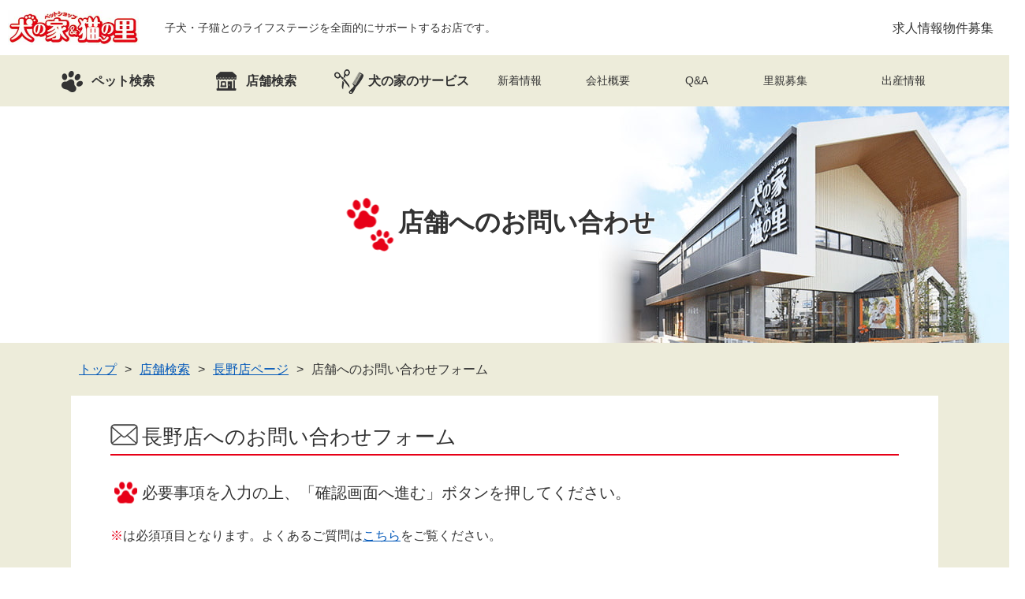

--- FILE ---
content_type: text/html; charset=utf-8
request_url: https://dognoie.com/contact/store/4e3a09cd-8e46-43cc-8cba-8448c2beb89f/
body_size: 52928
content:


<!DOCTYPE html>
<html lang="ja">
  <head>
    <meta charset="utf-8">
    <meta name="viewport" content="width=device-width, initial-scale=1, minimum-scale=1, maximum-scale=1, user-scalable=no">
    
  <meta name="robots" content="noindex">

    <title>長野店へのお問い合わせ | ペットショップ 犬の家&猫の里 | 子犬だけでなく子猫の情報もたくさん</title>
    <meta name="description" content="ペットショップ 犬の家の長野店へのお問い合わせのページです。たくさんのワンちゃん、ネコちゃんを出会える店舗です。是非お立ち寄りください。">
    <meta name="keywords" content="ペット,ショップ,犬の家&amp;猫の里">
    <meta http-equiv="X-UA-Compatible" content="IE=edge">
    <meta name="format-detection" content="telephone=no">
    <meta property="og:title" content="長野店へのお問い合わせ | ペットショップ 犬の家&猫の里 | 子犬だけでなく子猫の情報もたくさん">
    <meta property="og:description" content="ペットショップ 犬の家の長野店へのお問い合わせのページです。たくさんのワンちゃん、ネコちゃんを出会える店舗です。是非お立ち寄りください。">
    <meta property="og:url" content="https://dognoie.com/contact/store/4e3a09cd-8e46-43cc-8cba-8448c2beb89f/">
    <meta property="og:type" content="article">
    <meta property="og:image" content="https://dognoie.com/images/common/ogp.png">
    <meta property="og:site_name" content="ペットショップ 犬の家&amp;猫の里">
    <!-- Google Tag Manager -->
<script>(function(w,d,s,l,i){w[l]=w[l]||[];w[l].push({'gtm.start':
new Date().getTime(),event:'gtm.js'});var f=d.getElementsByTagName(s)[0],
j=d.createElement(s),dl=l!='dataLayer'?'&l='+l:'';j.async=true;j.src=
'https://www.googletagmanager.com/gtm.js?id='+i+dl;f.parentNode.insertBefore(j,f);
})(window,document,'script','dataLayer','GTM-TCHXSQ9');</script>
<!-- End Google Tag Manager -->
    <link href="/static/hp/stylesheets/app.51066c896b5e.css" rel="stylesheet">

    <link href="https://fonts.googleapis.com/css?family=Noto+Sans+JP:100,400,700&amp;display=swap" rel="stylesheet">
    <link href="/static/hp/images/common/favicon.de5bc53d4cda.ico" rel="shortcut icon">
    
    <link rel="canonical" href="https://dognoie.com/contact/store/4e3a09cd-8e46-43cc-8cba-8448c2beb89f/"/>
    
  </head>
  <body>
<!-- Google Tag Manager (noscript) -->
<noscript><iframe src="https://www.googletagmanager.com/ns.html?id=GTM-TCHXSQ9"
height="0" width="0" style="display:none;visibility:hidden"></iframe></noscript>
<!-- End Google Tag Manager (noscript) -->
<header id="js-header">
  <div class="header_top" id="fix_menu">
    <div class="header_top-left"><a class="logo" href="/"><img src="/static/hp/images/common/logo.8ac1d5e9c491.png" width="166" height="44" alt="ペットショップ 犬の家&amp;猫の里"></a>
      <h1 class="h_style-header display_pc">子犬・子猫とのライフステージを全面的にサポートするお店です。</h1>
    </div>
    <div class="header_top-right">
      <ul class="header_top-list">
        <li><a href="https://www.recruit.dognoie.com/" target="_blank">求人情報</a></li>
        <li><a href="/wanted/">物件募集</a></li>
      </ul>
    </div>
  </div>
  <div class="sitewrap">
    <div class="slide_menu display_sp">
      <input id="switch" type="checkbox">
      <label id="menu_open" for="switch">
        <p><span></span></p>
      </label>
      <label id="menu_close" for="switch"></label>
      <nav id="NavWrap">
        <div class="overwrap">
          <div class="sp_toggle">
            <dl>
              <dt class="opened"><span>ペット検索</span></dt>
              <dd>
                <div class="ac_content">
                  <div class="box"><a href="/pet/pet_class/DOG/"><img src="/static/hp/images/common/btn_dog.35f294dee361.png" alt="ワンちゃんを探す"></a><a href="/pet/pet_class/CAT/"><img src="/static/hp/images/common/btn_cat.5be085cf328a.png" alt="ネコちゃんを探す"></a></div>
                  <div class="menu-button"><a href="/pet/"><span>こだわり検索</span></a></div>
                </div>
              </dd>
            </dl>
            <p class="single"><a href="/breeder_pet/"><span>出産情報</span></a></p>
            <dl>
              <dt class="opened"><span>犬の家のサービス</span></dt>
              <dd>
                <div class="ac_content">
                  <div class="box"><a href="/service/trimming/"><img src="/static/hp/images/common/btn_trim.8ff120da2ded.png" alt="トリミング"></a><a href="/service/order/"><img src="/static/hp/images/common/btn_order.7c11fb0a4bb6.png" alt="ワンちゃん・ネコちゃんのお引越し"></a></div>
                </div>
              </dd>
            </dl>
            <p class="single"><a href="/store/"><span>店舗検索</span></a></p>
            <dl>
              <dt class="opened"><span>ご購入にあたり</span></dt>
              <dd>
                <div class="ac_content">
                  <div class="box">
                    <div class="fix menu-button"><a href="/flow/"><span>ご購入手順</span></a><a href="/voice/"><span>お客様の声</span></a><a href="/qa/"><span>Q&amp;A</span></a></div>
                  </div>
                </div>
              </dd>
            </dl>
            <dl>
              <dt class="opened"><span>お知らせ・お役立ち情報</span></dt>
              <dd>
                <div class="ac_content">
                  <div class="box">
                    <div class="fix menu-button"><a href="/staff_blog/"><span>スタッフブログ</span></a><a href="/blog/information/"><span>新着情報</span></a><a href="/blog/dog-picturebook/"><span>犬図鑑</span></a><a href="/blog/cat-picturebook/"><span>猫図鑑</span></a><a href="/blog/"><span>コラム・豆知識</span></a></div>
                  </div>
                </div>
              </dd>
            </dl>
            <p class="single"><a href="/assignment/"><span>里親募集</span></a></p>
            <dl>
              <dt class="opened"><span>このサイトについて</span></dt>
              <dd>
                <div class="ac_content">
                  <div class="box">
                    <div class="fix menu-button"><a href="/about/"><span>犬の家&amp;猫の里について</span></a><a href="/sitemap/"><span>サイトマップ</span></a><a href="/privacy/"><span>プライバシーポリシー</span></a><a href="/solicitation/"><span>勧誘方針</span></a><a href="/static/hp/images/common/insurance_policy.29d9f37eb9cb.pdf" target="_blank" rel="nofollow noopener"><span>ペット保険推奨方針</span></a></div>
                  </div>
                </div>
              </dd>
            </dl>
            <p class="single"><a href="/company/"><span>会社概要</span></a></p>
            <p class="single"><a href="/wanted/"><span>物件募集</span></a></p>
            <div class="fix menu-button"><a href="https://www.recruit.dognoie.com/" target="_blank"><span>求人情報</span></a></div>
          </div>
          <div class="menu_foot">
            <p class="copy">&copy; dognoie.com All Rights Reserved.</p>
          </div>
        </div>
      </nav>
    </div>
    <nav class="display_pc" id="NavFix">
      <ul>
        <li class="pet"><a href="/pet/"><span>ペット検索</span></a></li>
        <li class="store"><a href="/store/"><span>店舗検索</span></a></li>
        <li class="service"><a href="/service/"><span>犬の家のサービス</span></a></li>
        <li class="news"><a href="/blog/information/"><span>新着情報</span></a></li>
        <li class="company"><a href="/company/"><span>会社概要</span></a></li>
        <li class="qa"><a href="/qa/"><span>Q&amp;A</span></a></li>
        <li class="assignment"><a href="/assignment/"><span>里親募集</span></a></li>
        <li><a href="/breeder_pet/"><span>出産情報</span></a></li>
      </ul>
    </nav>
  </div>
</header>


    <main>
      


<div class="search-navigation" id="js-search-navigation">
  <ul class="search-navigation__inner">
    <li class="pet-search js-accordion" data-target="js-search-navigation-form"><a>ペット検索</a></li>
    <li><a href="/store/"><span>店舗検索</span></a></li>
  </ul>
  <form class="search-navigation__form bg-1" id="js-search-navigation-form" action="/pet/" method="get" accept-charset="utf-8" style="display: none;">
    <input id="PetPetClassALL02" type="radio" name="pet_class" value="">
    <input id="PetPetClassDOG02" type="radio" name="pet_class" value="DOG" checked="checked">
    <input id="PetPetClassCAT03" type="radio" name="pet_class" value="CAT">
    <div class="search-navigation__form-tabs">
      <label class="all js-tab" for="PetPetClassALL02" data-target="js-tab-unset">すべて</label>
      <label class="dog js-tab is-active" for="PetPetClassDOG02" data-target="js-tab-set">ワンちゃん</label>
      <label class="cat js-tab" for="PetPetClassCAT03" data-target="js-tab-set">ネコちゃん</label>
    </div>
    <div class="search-navigation__form-contents">
      <div class="js-tab-content is-unset" id="js-tab-unset" style="display:none;">
        <div class="search-navigation__form-field">
          <dl>
            <dt class="long">店舗名</dt>
            <dd>
              <select class="stock_store" name="store">
                <option value="">こだわらない</option>
                
                  <optgroup label="愛知県">
                    
                      <option value="24ea8fcd-f2f2-4f84-8d9c-6cb29c63083b">春日井本店</option>
                    
                      <option value="3caa5462-ec93-42f3-ab19-7eb95aed028b">名古屋天白店</option>
                    
                      <option value="b5263f7b-67c5-48b1-bc09-152a7c5c2472">エアポートウォーク店</option>
                    
                      <option value="f963bbcf-eaee-4870-a2dd-13ee3b4234f5">愛知刈谷店</option>
                    
                      <option value="8327d571-fc35-4ae2-b285-bd7987e4e5a4">豊川インター店</option>
                    
                      <option value="b18e63cc-da24-421b-9d3c-74144a79f22a">碧南店</option>
                    
                      <option value="a072747f-30fc-4677-8b27-b7234605877f">MEGAドン・キホーテ東海名和店</option>
                    
                      <option value="da8cf0db-6fb2-4c27-817c-e7d054d8a621">七宝店</option>
                    
                      <option value="d33ab7b3-79dc-4f5f-8f52-81e7d2a943d1">一宮店</option>
                    
                      <option value="a858a5f7-a219-44ae-a3a9-b5a45425353c">豊田店</option>
                    
                      <option value="90053d00-6d7e-4cbc-bad9-3b9bbfcf8a0b">岡崎店</option>
                    
                      <option value="d81caafa-ab7f-4d65-ad13-a0f1bdb2ea6c">MiO香久山店</option>
                    
                      <option value="7c423a4e-5c30-4a72-b5eb-15e11c9f7a4d">アミーゴ神の倉店</option>
                    
                  </optgroup>
                
                  <optgroup label="岐阜県">
                    
                      <option value="d7b7e815-fb04-45e4-afff-96e886762c60">本巣店</option>
                    
                      <option value="814b1e52-7521-4712-be0a-1bab9367ea6d">岐南店</option>
                    
                      <option value="605c6075-71ec-4d2f-90a6-01d87232568c">中津川店</option>
                    
                      <option value="2f1764b7-0511-41d4-b2b3-4c57a0087459">カラフルタウン岐阜店</option>
                    
                  </optgroup>
                
                  <optgroup label="三重県">
                    
                      <option value="8314b64f-14ef-40ae-9812-3bfca01118b2">三重桑名店</option>
                    
                  </optgroup>
                
                  <optgroup label="滋賀県">
                    
                      <option value="3425a58b-ccb5-48a9-8a57-d804cee7ea0f">長浜店</option>
                    
                      <option value="b49809cd-1126-471f-9cc6-13c4b1ebe913">近江八幡店</option>
                    
                  </optgroup>
                
                  <optgroup label="京都府">
                    
                      <option value="5b3deaa4-67a9-4fc8-af39-015ddce29caf">京都樟葉店</option>
                    
                      <option value="9422f1df-e4a8-4429-99e9-8cc83675114b">京都精華店</option>
                    
                  </optgroup>
                
                  <optgroup label="大阪府">
                    
                      <option value="80963db5-f532-4c48-8ebd-d0614fd48c4e">もりのみやキューズモールBASE店</option>
                    
                      <option value="e60be78a-57ef-47c9-85d5-54d43ff402fa">吹田店</option>
                    
                      <option value="853388ca-3bdb-4022-b72e-8da4f2861d36">そよら東岸和田店</option>
                    
                  </optgroup>
                
                  <optgroup label="兵庫県">
                    
                      <option value="3c1a15aa-0759-4e14-b4cb-5d251154e278">神戸店</option>
                    
                      <option value="e8cf0717-c456-4594-bd2f-014617f7d75a">尼崎店</option>
                    
                      <option value="65e5eccc-a1cb-44a5-975f-e34d551d93b7">川西店</option>
                    
                      <option value="a2b2cd71-996d-43b9-a323-d0f43e97a893">ニッケパークタウン加古川店</option>
                    
                      <option value="82911bce-19b3-4f31-ab1f-50b940b73bf5">ゆめタウン姫路店</option>
                    
                      <option value="d6e28d9f-b073-4875-ac5d-2f280a807e2b">カナート西神戸店</option>
                    
                  </optgroup>
                
                  <optgroup label="岡山県">
                    
                      <option value="0be3ea91-3901-4a6c-9a22-ace34f711c7d">倉敷店</option>
                    
                      <option value="65aef01f-37f7-4ccc-8b31-04bec8848cff">岡山店</option>
                    
                      <option value="ff8f6993-c6ae-4721-96ff-719196ed65f4">倉敷中庄店</option>
                    
                  </optgroup>
                
                  <optgroup label="東京都">
                    
                      <option value="a35211c0-729b-4baa-a9f0-099d06fed4b4">新宿店</option>
                    
                  </optgroup>
                
                  <optgroup label="千葉県">
                    
                      <option value="9e9bb82e-7a59-403d-849c-11b05041cbe2">ワンズモール稲毛店</option>
                    
                      <option value="a310598d-e264-4d20-940b-c380c073f0a8">BIGHOPガーデンモール印西店</option>
                    
                  </optgroup>
                
                  <optgroup label="神奈川県">
                    
                      <option value="4e25ecfa-71e6-437f-8461-3e8a99f8c62f">相模原店</option>
                    
                      <option value="abdc31dd-397c-40dc-83e1-8976d78b492d">小田原店</option>
                    
                      <option value="b70734aa-dae1-4f6d-b1e3-97c65af7d561">元住吉ブレーメン通り店</option>
                    
                  </optgroup>
                
                  <optgroup label="長野県">
                    
                      <option value="4e3a09cd-8e46-43cc-8cba-8448c2beb89f">長野店</option>
                    
                      <option value="bea63fe3-8c56-4554-9800-291f71ebc757">塩尻店</option>
                    
                      <option value="ac293102-9097-4b5f-a701-b589f6778007">カインズ梓川店</option>
                    
                  </optgroup>
                
                  <optgroup label="静岡県">
                    
                      <option value="7c665fb6-e80a-410a-ab45-cdb13825d84f">プレ葉ウォーク浜北店</option>
                    
                      <option value="7de0ba71-c77a-4ffa-b2ae-545748f3716d">マークイズ静岡店</option>
                    
                      <option value="69559859-272b-436b-888f-30f66e03e19e">藤枝店</option>
                    
                      <option value="ced9f50e-e2b5-492f-816c-bcd242d90efd">富士店</option>
                    
                      <option value="9ab39e6a-4574-4641-82df-ccc7983ccbff">MEGAドン・キホーテ袋井店</option>
                    
                  </optgroup>
                
                  <optgroup label="石川県">
                    
                      <option value="a54c785c-57f5-4de5-9e81-2cea90f007b9">金沢店</option>
                    
                      <option value="a50ebac1-4940-480a-b073-693f381cd68a">アミーゴ金沢おこばた店</option>
                    
                      <option value="3210aacd-9694-4586-9990-8ed61ba5c31a">アミーゴ金沢有松店</option>
                    
                  </optgroup>
                
                  <optgroup label="富山県">
                    
                      <option value="c6f2c466-8d5a-4825-b87d-eca0ab327ce7">富山店</option>
                    
                      <option value="b0de8e53-5bac-445b-a8cf-695700630963">アミーゴ山室店</option>
                    
                      <option value="0722484d-96d2-4b0e-a4b4-4b2eb3932e2e">イオンモール高岡店</option>
                    
                      <option value="5de56526-1a30-4a1c-a89b-ad0f053142ac">アミーゴ高岡蓮花寺店</option>
                    
                  </optgroup>
                
                  <optgroup label="福井県">
                    
                      <option value="ac033b41-a31a-4464-8bc7-0c747c1600fb">福井店</option>
                    
                      <option value="753031a4-00dd-4edd-bd1e-cf21d45e685f">アミーゴ福井店</option>
                    
                      <option value="51926ed0-b2d3-409e-be94-5d4b3ce1bff3">アミーゴ福井大和田店</option>
                    
                  </optgroup>
                
                  <optgroup label="福岡県">
                    
                      <option value="52279e62-73b0-4b3f-bf01-b83dd1003ff3">トリアス久山店</option>
                    
                      <option value="b02ef240-f690-4888-895f-47eb87f81f07">シュロアモール筑紫野店</option>
                    
                      <option value="959ebbf0-75cc-4ffb-873f-e3bfe77018d4">くりえいと宗像店</option>
                    
                  </optgroup>
                
              </select>
            </dd>
          </dl>
          <dl>
            <dt class="long">お問い合わせ番号</dt>
            <dd>
              <input name="pet_no" placeholder="" type="tel">
            </dd>
          </dl>
        </div>
      </div>
      <div class="js-tab-content is-set" id="js-tab-set">
        <div class="search-navigation__form-field">
          <dl>
            <dt>性別</dt>
            <dd>
              <div class="radio">
                <input id="PetSexSearchNavigation" type="radio" name="sex" value="" checked="checked">
                <label for="PetSexSearchNavigation">どちらでも</label>
              </div>
              <div class="radio">
                <input id="PetSexMALESearchNavigation" type="radio" name="sex" value="MALE">
                <label for="PetSexMALESearchNavigation">男の子</label>
              </div>
              <div class="radio">
                <input id="PetSexFEMALESearchNavigation" type="radio" name="sex" value="FEMALE">
                <label for="PetSexFEMALESearchNavigation">女の子</label>
              </div>
            </dd>
          </dl>
          <dl>
            <dt>店舗名</dt>
            <dd>
              <select name="store">
                <option value="">こだわらない</option>
                
                  <optgroup label="愛知県">
                    
                      <option value="24ea8fcd-f2f2-4f84-8d9c-6cb29c63083b">春日井本店</option>
                    
                      <option value="3caa5462-ec93-42f3-ab19-7eb95aed028b">名古屋天白店</option>
                    
                      <option value="b5263f7b-67c5-48b1-bc09-152a7c5c2472">エアポートウォーク店</option>
                    
                      <option value="f963bbcf-eaee-4870-a2dd-13ee3b4234f5">愛知刈谷店</option>
                    
                      <option value="8327d571-fc35-4ae2-b285-bd7987e4e5a4">豊川インター店</option>
                    
                      <option value="b18e63cc-da24-421b-9d3c-74144a79f22a">碧南店</option>
                    
                      <option value="a072747f-30fc-4677-8b27-b7234605877f">MEGAドン・キホーテ東海名和店</option>
                    
                      <option value="da8cf0db-6fb2-4c27-817c-e7d054d8a621">七宝店</option>
                    
                      <option value="d33ab7b3-79dc-4f5f-8f52-81e7d2a943d1">一宮店</option>
                    
                      <option value="a858a5f7-a219-44ae-a3a9-b5a45425353c">豊田店</option>
                    
                      <option value="90053d00-6d7e-4cbc-bad9-3b9bbfcf8a0b">岡崎店</option>
                    
                      <option value="d81caafa-ab7f-4d65-ad13-a0f1bdb2ea6c">MiO香久山店</option>
                    
                      <option value="7c423a4e-5c30-4a72-b5eb-15e11c9f7a4d">アミーゴ神の倉店</option>
                    
                  </optgroup>
                
                  <optgroup label="岐阜県">
                    
                      <option value="d7b7e815-fb04-45e4-afff-96e886762c60">本巣店</option>
                    
                      <option value="814b1e52-7521-4712-be0a-1bab9367ea6d">岐南店</option>
                    
                      <option value="605c6075-71ec-4d2f-90a6-01d87232568c">中津川店</option>
                    
                      <option value="2f1764b7-0511-41d4-b2b3-4c57a0087459">カラフルタウン岐阜店</option>
                    
                  </optgroup>
                
                  <optgroup label="三重県">
                    
                      <option value="8314b64f-14ef-40ae-9812-3bfca01118b2">三重桑名店</option>
                    
                  </optgroup>
                
                  <optgroup label="滋賀県">
                    
                      <option value="3425a58b-ccb5-48a9-8a57-d804cee7ea0f">長浜店</option>
                    
                      <option value="b49809cd-1126-471f-9cc6-13c4b1ebe913">近江八幡店</option>
                    
                  </optgroup>
                
                  <optgroup label="京都府">
                    
                      <option value="5b3deaa4-67a9-4fc8-af39-015ddce29caf">京都樟葉店</option>
                    
                      <option value="9422f1df-e4a8-4429-99e9-8cc83675114b">京都精華店</option>
                    
                  </optgroup>
                
                  <optgroup label="大阪府">
                    
                      <option value="80963db5-f532-4c48-8ebd-d0614fd48c4e">もりのみやキューズモールBASE店</option>
                    
                      <option value="e60be78a-57ef-47c9-85d5-54d43ff402fa">吹田店</option>
                    
                      <option value="853388ca-3bdb-4022-b72e-8da4f2861d36">そよら東岸和田店</option>
                    
                  </optgroup>
                
                  <optgroup label="兵庫県">
                    
                      <option value="3c1a15aa-0759-4e14-b4cb-5d251154e278">神戸店</option>
                    
                      <option value="e8cf0717-c456-4594-bd2f-014617f7d75a">尼崎店</option>
                    
                      <option value="65e5eccc-a1cb-44a5-975f-e34d551d93b7">川西店</option>
                    
                      <option value="a2b2cd71-996d-43b9-a323-d0f43e97a893">ニッケパークタウン加古川店</option>
                    
                      <option value="82911bce-19b3-4f31-ab1f-50b940b73bf5">ゆめタウン姫路店</option>
                    
                      <option value="d6e28d9f-b073-4875-ac5d-2f280a807e2b">カナート西神戸店</option>
                    
                  </optgroup>
                
                  <optgroup label="岡山県">
                    
                      <option value="0be3ea91-3901-4a6c-9a22-ace34f711c7d">倉敷店</option>
                    
                      <option value="65aef01f-37f7-4ccc-8b31-04bec8848cff">岡山店</option>
                    
                      <option value="ff8f6993-c6ae-4721-96ff-719196ed65f4">倉敷中庄店</option>
                    
                  </optgroup>
                
                  <optgroup label="東京都">
                    
                      <option value="a35211c0-729b-4baa-a9f0-099d06fed4b4">新宿店</option>
                    
                  </optgroup>
                
                  <optgroup label="千葉県">
                    
                      <option value="9e9bb82e-7a59-403d-849c-11b05041cbe2">ワンズモール稲毛店</option>
                    
                      <option value="a310598d-e264-4d20-940b-c380c073f0a8">BIGHOPガーデンモール印西店</option>
                    
                  </optgroup>
                
                  <optgroup label="神奈川県">
                    
                      <option value="4e25ecfa-71e6-437f-8461-3e8a99f8c62f">相模原店</option>
                    
                      <option value="abdc31dd-397c-40dc-83e1-8976d78b492d">小田原店</option>
                    
                      <option value="b70734aa-dae1-4f6d-b1e3-97c65af7d561">元住吉ブレーメン通り店</option>
                    
                  </optgroup>
                
                  <optgroup label="長野県">
                    
                      <option value="4e3a09cd-8e46-43cc-8cba-8448c2beb89f">長野店</option>
                    
                      <option value="bea63fe3-8c56-4554-9800-291f71ebc757">塩尻店</option>
                    
                      <option value="ac293102-9097-4b5f-a701-b589f6778007">カインズ梓川店</option>
                    
                  </optgroup>
                
                  <optgroup label="静岡県">
                    
                      <option value="7c665fb6-e80a-410a-ab45-cdb13825d84f">プレ葉ウォーク浜北店</option>
                    
                      <option value="7de0ba71-c77a-4ffa-b2ae-545748f3716d">マークイズ静岡店</option>
                    
                      <option value="69559859-272b-436b-888f-30f66e03e19e">藤枝店</option>
                    
                      <option value="ced9f50e-e2b5-492f-816c-bcd242d90efd">富士店</option>
                    
                      <option value="9ab39e6a-4574-4641-82df-ccc7983ccbff">MEGAドン・キホーテ袋井店</option>
                    
                  </optgroup>
                
                  <optgroup label="石川県">
                    
                      <option value="a54c785c-57f5-4de5-9e81-2cea90f007b9">金沢店</option>
                    
                      <option value="a50ebac1-4940-480a-b073-693f381cd68a">アミーゴ金沢おこばた店</option>
                    
                      <option value="3210aacd-9694-4586-9990-8ed61ba5c31a">アミーゴ金沢有松店</option>
                    
                  </optgroup>
                
                  <optgroup label="富山県">
                    
                      <option value="c6f2c466-8d5a-4825-b87d-eca0ab327ce7">富山店</option>
                    
                      <option value="b0de8e53-5bac-445b-a8cf-695700630963">アミーゴ山室店</option>
                    
                      <option value="0722484d-96d2-4b0e-a4b4-4b2eb3932e2e">イオンモール高岡店</option>
                    
                      <option value="5de56526-1a30-4a1c-a89b-ad0f053142ac">アミーゴ高岡蓮花寺店</option>
                    
                  </optgroup>
                
                  <optgroup label="福井県">
                    
                      <option value="ac033b41-a31a-4464-8bc7-0c747c1600fb">福井店</option>
                    
                      <option value="753031a4-00dd-4edd-bd1e-cf21d45e685f">アミーゴ福井店</option>
                    
                      <option value="51926ed0-b2d3-409e-be94-5d4b3ce1bff3">アミーゴ福井大和田店</option>
                    
                  </optgroup>
                
                  <optgroup label="福岡県">
                    
                      <option value="52279e62-73b0-4b3f-bf01-b83dd1003ff3">トリアス久山店</option>
                    
                      <option value="b02ef240-f690-4888-895f-47eb87f81f07">シュロアモール筑紫野店</option>
                    
                      <option value="959ebbf0-75cc-4ffb-873f-e3bfe77018d4">くりえいと宗像店</option>
                    
                  </optgroup>
                
              </select>
            </dd>
          </dl>
        </div>
        <div class="search-navigation__form-field">
          <dl>
            <dt>種類</dt>
            <dd>
              <select class="js-dog-kind" name="pet_kind">
                <option value="">こだわらない</option>
                
                  <option value="a669c228-0775-42a4-8e08-7eb0637b448d">ハーフ犬</option>
                
                  <option value="13396fa5-0c99-490c-bedf-7a299b346a8c">アメリカンコッカースパニエル</option>
                
                  <option value="2a273abc-5f92-448d-9dad-5c7b10b60051">イタリアングレーハウンド</option>
                
                  <option value="e011df1d-be21-4c44-9ebd-79e21aec4e98">コーギー</option>
                
                  <option value="5d8c35a6-7c00-4f92-adf6-98c18e2642a0">オールドイングリッシュ・シープドッグ</option>
                
                  <option value="32696ebc-1ce5-44af-bc51-a739d04c2f78">カニンヘンダックスフンド</option>
                
                  <option value="c7862580-7119-4f5f-9811-090551658907">キャバリア</option>
                
                  <option value="44ce3f08-71b6-4f8c-a59c-e843ab547b00">ゴールデンレトリバー</option>
                
                  <option value="a83c08e8-64bb-4c93-830f-13ea40f88bb6">サモエド</option>
                
                  <option value="d270f15d-f320-48bd-85ad-2ab489f05abe">シーズー</option>
                
                  <option value="d9d7b725-c03f-4317-a065-d12f9825284f">シェットランドシープドッグ</option>
                
                  <option value="738bcc19-ac73-48b5-bca2-9ba29a4126e1">シベリアンハスキー</option>
                
                  <option value="189da1fe-fd4e-4653-a5a8-3987ad44378f">ジャックラッセルテリア</option>
                
                  <option value="78063de3-ca99-4f2d-a43e-013f9abe27c2">チワワ（スムース）</option>
                
                  <option value="f74ce3d5-5cd4-42dc-89fc-545821f30b4b">チワワ（ロング）</option>
                
                  <option value="3feb8d77-db2c-44ae-a3e3-4d2cfe1c5c1c">ティーカッププードル</option>
                
                  <option value="29246329-33a3-429b-9ac2-fc6d57bddf38">タイニープードル</option>
                
                  <option value="a3c1d9e1-0349-4f2a-afaf-6e2531625d45">トイプードル</option>
                
                  <option value="eec19c98-3ed7-4771-8b2d-fa01a3986677">バーニーズマウンテンドッグ</option>
                
                  <option value="97d1dd9e-9ba5-4815-9b6e-7aeb10d8ddc6">パグ</option>
                
                  <option value="67cfdd15-0059-4dbf-b98c-e2ff398734c0">パピヨン</option>
                
                  <option value="643e96e2-7c79-4525-81a4-462ad5f7c9b2">ビーグル</option>
                
                  <option value="3cac83f1-62aa-4fb8-9515-7974d98b7e4f">ビションフリーゼ</option>
                
                  <option value="25ef13e9-421b-4fff-b55e-7bb5bc7708a6">フラットコーテッド・レトリーバー</option>
                
                  <option value="bdcec062-8060-46c8-9e24-ff6eeec8e6bd">フレンチブルドッグ</option>
                
                  <option value="bb287c00-f345-47fb-b089-7aadb36cfaeb">ペキニーズ</option>
                
                  <option value="b21634e8-c266-48a2-89c7-43e53261bd1b">ボーダーコリー</option>
                
                  <option value="06906b12-9e86-4423-b7cb-46099ca8f6bb">ボストンテリア</option>
                
                  <option value="5fc37961-ddea-4cca-865c-160fe36804b0">ポメラニアン</option>
                
                  <option value="aff132af-407e-4c26-a652-54e121ed65e1">マルチーズ</option>
                
                  <option value="e1482cf5-01a6-4622-88a2-8e63f083c0c0">ミニチュアシュナウザー</option>
                
                  <option value="af94b239-93a2-457b-bdf3-b9ef33b19bef">ミニチュアダックス</option>
                
                  <option value="c875c525-e5a8-45c5-beba-cd1e8f99d272">ミニチュアピンシャー</option>
                
                  <option value="73a6eac9-0be3-45bd-865e-5968aa838ba1">ヨークシャーテリア</option>
                
                  <option value="66a4003c-8208-4c7d-a8be-d00cc3fa2449">ラブラドールレトリーバー</option>
                
                  <option value="5f8cb515-db0c-4d0b-8136-29166f7d7ade">日本スピッツ</option>
                
                  <option value="63cdcb63-c715-4cc5-a511-a45e86c700b8">豆柴</option>
                
                  <option value="276e98ee-f7c4-4d9c-b0d3-b11c7a95c090">柴犬</option>
                
                  <option value="2159ef0b-8083-402e-8edc-26b08a442690">秋田</option>
                
              </select>
              <select class="js-cat-kind" name="pet_kind">
                <option value="">こだわらない</option>
                
                  <option value="87b561b9-f59a-4f4c-a3b2-81bd5adb0614">アメリカンショートヘア</option>
                
                  <option value="aa3009c4-1057-443f-a1ea-e678ea5ce25a">アメリカンカール</option>
                
                  <option value="eda24a47-a48a-427f-967b-2c3e8bae5a29">キンカロー</option>
                
                  <option value="933b0864-6373-46a0-95df-0a886cca3655">サイベリアン</option>
                
                  <option value="10ec530e-5b1b-4d96-afee-d325dead6c91">ジェネッタ</option>
                
                  <option value="91422903-3332-4303-a4c4-b40b0ee39b58">シンガプーラ</option>
                
                  <option value="c689c651-4507-4a74-b70e-bf94c4938c3c">スコティッシュストレート</option>
                
                  <option value="878661cd-1b49-4b9a-9cd8-b72ef8ec2f3a">スコティッシュフォールド</option>
                
                  <option value="ef159cc6-9a79-4936-87f4-10f9f60f5d06">ソマリ</option>
                
                  <option value="dacfda12-73b5-4793-af80-85c8c0250901">ノルウェージャンフォレストキャット</option>
                
                  <option value="dc01b5c9-58e6-44e0-8a52-96a38a06d08a">ブリティッシュショートヘア</option>
                
                  <option value="9953c141-bc34-497c-bfc8-c8fbb3fca201">ブリティッシュロングヘア</option>
                
                  <option value="30de98b5-2da8-45d8-80a4-1c2559da879c">ペルシャ</option>
                
                  <option value="8d203cf1-1657-47f0-98c1-142e92ce61a3">ベンガル</option>
                
                  <option value="4faba843-8ae4-4742-a33d-d9b2a48dad73">マンチカン</option>
                
                  <option value="b7c653f5-41b5-4750-adc6-7812f34be05b">ミヌエット</option>
                
                  <option value="a3a7a009-3fa0-4d89-b820-480f7ac67338">メインクーン</option>
                
                  <option value="1073b92b-9825-4c6f-8b6c-2d7f9036e9d5">ラガマフィン</option>
                
                  <option value="1b8f8743-8e27-431a-9f0e-c5179ab02853">ラグドール</option>
                
                  <option value="682b4a9b-6491-45a5-b540-558f64e33b2b">ロシアンブルー</option>
                
              </select>
            </dd>
          </dl>
          <dl class="js-half-dog" style="display:none;">
            <dt>ハーフ犬</dt>
            <dd>
              <select class="js-half-dog-1" name="dog_half1">
                <option value="">指定しない</option>
                
                  <option value="13396fa5-0c99-490c-bedf-7a299b346a8c">アメリカンコッカースパニエル</option>
                
                  <option value="e011df1d-be21-4c44-9ebd-79e21aec4e98">コーギー</option>
                
                  <option value="32696ebc-1ce5-44af-bc51-a739d04c2f78">カニンヘンダックスフンド</option>
                
                  <option value="c7862580-7119-4f5f-9811-090551658907">キャバリア</option>
                
                  <option value="d270f15d-f320-48bd-85ad-2ab489f05abe">シーズー</option>
                
                  <option value="189da1fe-fd4e-4653-a5a8-3987ad44378f">ジャックラッセルテリア</option>
                
                  <option value="78063de3-ca99-4f2d-a43e-013f9abe27c2">チワワ（スムース）</option>
                
                  <option value="f74ce3d5-5cd4-42dc-89fc-545821f30b4b">チワワ（ロング）</option>
                
                  <option value="3feb8d77-db2c-44ae-a3e3-4d2cfe1c5c1c">ティーカッププードル</option>
                
                  <option value="29246329-33a3-429b-9ac2-fc6d57bddf38">タイニープードル</option>
                
                  <option value="a3c1d9e1-0349-4f2a-afaf-6e2531625d45">トイプードル</option>
                
                  <option value="97d1dd9e-9ba5-4815-9b6e-7aeb10d8ddc6">パグ</option>
                
                  <option value="67cfdd15-0059-4dbf-b98c-e2ff398734c0">パピヨン</option>
                
                  <option value="3cac83f1-62aa-4fb8-9515-7974d98b7e4f">ビションフリーゼ</option>
                
                  <option value="443ada8d-8323-4e8a-bf7a-66ae4f3e0f7c">ブリュッセルグリフォン</option>
                
                  <option value="bb287c00-f345-47fb-b089-7aadb36cfaeb">ペキニーズ</option>
                
                  <option value="5fc37961-ddea-4cca-865c-160fe36804b0">ポメラニアン</option>
                
                  <option value="aff132af-407e-4c26-a652-54e121ed65e1">マルチーズ</option>
                
                  <option value="e1482cf5-01a6-4622-88a2-8e63f083c0c0">ミニチュアシュナウザー</option>
                
                  <option value="af94b239-93a2-457b-bdf3-b9ef33b19bef">ミニチュアダックス</option>
                
                  <option value="73a6eac9-0be3-45bd-865e-5968aa838ba1">ヨークシャーテリア</option>
                
                  <option value="5f8cb515-db0c-4d0b-8136-29166f7d7ade">日本スピッツ</option>
                
                  <option value="63cdcb63-c715-4cc5-a511-a45e86c700b8">豆柴</option>
                
                  <option value="276e98ee-f7c4-4d9c-b0d3-b11c7a95c090">柴犬</option>
                
              </select>
              <div class="text-center f-20">×</div>
              <select class="js-half-dog-2" name="dog_half2" style="display:none;">
                <option value="">指定しない</option>
              </select>
            </dd>
          </dl>
        </div>
        <div class="search-navigation__form-field">
          <dl>
            <dt>生体価格</dt>
            <dd class="flex">
              <select name="price_min">
                <option value="">指定しない</option>
                
                  <option value="30000">30,000円</option>
                
                  <option value="50000">50,000円</option>
                
                  <option value="70000">70,000円</option>
                
                  <option value="100000">100,000円</option>
                
                  <option value="150000">150,000円</option>
                
                  <option value="200000">200,000円</option>
                
                  <option value="250000">250,000円</option>
                
                  <option value="300000">300,000円</option>
                
                  <option value="350000">350,000円</option>
                
                  <option value="400000">400,000円</option>
                
                  <option value="450000">450,000円</option>
                
                  <option value="500000">500,000円</option>
                
              </select><span class="tilde">～</span>
              <select name="price_max">
                <option value="">指定しない</option>
                
                  <option value="30000">30,000円</option>
                
                  <option value="50000">50,000円</option>
                
                  <option value="70000">70,000円</option>
                
                  <option value="100000">100,000円</option>
                
                  <option value="150000">150,000円</option>
                
                  <option value="200000">200,000円</option>
                
                  <option value="250000">250,000円</option>
                
                  <option value="300000">300,000円</option>
                
                  <option value="350000">350,000円</option>
                
                  <option value="400000">400,000円</option>
                
                  <option value="450000">450,000円</option>
                
                  <option value="500000">500,000円</option>
                
              </select>
            </dd>
          </dl>
          <dl>
            <dt class="long">お問い合わせ番号</dt>
            <dd>
              <input name="pet_no" placeholder="" type="tel" disabled="">
            </dd>
          </dl>
        </div>
      </div>
      <div class="btn_style-02 mt-20">
        <button class="bg_flash" type="submit">この条件で探す</button>
      </div>
    </div>
  </form>
</div>
      <section class="mainvisual store">
        <h1 class="h_style01">店舗へのお問い合わせ</h1>
      </section>
      <section class="bg-1 pb-60">
        <div class="sitewrap_w1100">
          <div class="breadcrumbs">
            <ul>
              <li><a href="/">トップ</a></li>
              <li><a href="/store/">店舗検索</a></li>
              <li><a href="/store/view/4e3a09cd-8e46-43cc-8cba-8448c2beb89f/">長野店ページ</a></li>
              <li><span>店舗へのお問い合わせフォーム</span></li>
            </ul>
          </div>
          <div class="container-3 form">
            <h2 class="h_style07 form"><span>長野店</span>へのお問い合わせフォーム</h2>
            <h3 class="h_style04 highlight">必要事項を入力の上、「確認画面へ進む」ボタンを押してください。</h3>
            <div class="form__lead f-16-12">
              <p class="text-indent"><span class="text-red">※</span>は必須項目となります。よくあるご質問は<a class="text-underline" href="/qa/">こちら</a>をご覧ください。</p>
            </div>
            <form action="/contact/store/confirm/4e3a09cd-8e46-43cc-8cba-8448c2beb89f/" method="post" accept-charset="utf-8">
              <input type="hidden" name="csrfmiddlewaretoken" value="FaAhV5B1gUesXwPjeG851fwWqftdYsPedECiKqslVCPYlqiIBOKiHYZ9hW7dw7U2">
              <input type="hidden" name="store" value="4e3a09cd-8e46-43cc-8cba-8448c2beb89f">
              <div class="form__table">
                <dl>
                  <dt>お問い合わせ先</dt>
                  <dd><b>長野店</b></dd>
                </dl>
                <dl>
                  <dt>お名前<span class="text-red">※</span></dt>
                  <dd>
                    <input name="name" value="" type="text"><b class="text-red"></b>
                  </dd>
                </dl>
                <dl>
                  <dt>メールアドレス<span class="text-red">※</span></dt>
                  <dd>
                    <input name="email" value="" type="email"><b class="text-red"></b>
                  </dd>
                </dl>
                <dl>
                  <dt>電話番号<span class="text-red">※</span></dt>
                  <dd>
                    <input name="tel" value="" type="text"><b class="text-red"></b>
                  </dd>
                </dl>
                <dl>
                  <dt>ご連絡がつきやすい時間帯</dt>
                  <dd>
                    <input name="contact_time" value="" type="text"><b class="text-red"></b>
                  </dd>
                </dl>
                <dl>
                  <dt>お問い合わせ項目<span class="text-red">※</span></dt>
                  <dd>
                    <div class="radios">
                      
                        <div class="radio">
                          <input id="id_info_kind_1" type="radio" name="info_kind" value="PET">
                          <label for="id_info_kind_1">気になる子がいる</label>
                        </div>
                      
                        <div class="radio">
                          <input id="id_info_kind_2" type="radio" name="info_kind" value="MOVE">
                          <label for="id_info_kind_2">別の店舗に気になる子がいる</label>
                        </div>
                      
                        <div class="radio">
                          <input id="id_info_kind_3" type="radio" name="info_kind" value="TRIMMING">
                          <label for="id_info_kind_3">トリミングについて知りたい</label>
                        </div>
                      
                        <div class="radio">
                          <input id="id_info_kind_4" type="radio" name="info_kind" value="OTHER">
                          <label for="id_info_kind_4">その他</label>
                        </div>
                      
                      <div><b class="text-red"></b></div>
                    </div>
                  </dd>
                </dl>
                <dl>
                  <dt>お問い合わせ内容<span class="text-red">※</span></dt>
                  <dd>
                    <textarea name="info_detail" rows="3" cols="40" maxlength="1000"></textarea><b class="text-red"></b>
                  </dd>
                </dl>
              </div>
              <div class="btn_style-01">
                <button class="bg_flash" type="submit">確認画面へ進む</button>
              </div>
            </form>
          </div>
        </div>
      </section>
  </main>


<aside><a class="page-top js-page-top" style="display: none;"><img src="/static/hp/images/common/btn_page_top.ad930e034fe2.png" width="80" height="87" alt="TOPへ" loading="lazy"></a></aside>
<footer>
  <div class="banners">
    <div class="banners_inner sitewrap">
      <div class="banner"><a href="https://www.liengroup-ah.com/" target="_blank">
          <picture>
            <source type="image/webp" src="/static/hp/images/common/f_ban02.f57751b7bc99.webp"><img class="lazyload" src="/static/hp/images/common/loader.401a1fa2bc47.gif" data-src="/static/hp/images/common/f_ban02.c3010d99fd94.png" alt="愛知県・春日井市の動物病院　ペットクリニック　りあん">
          </picture></a></div>
      <div class="banner"><a href="https://www.anicom-sompo.co.jp/lp/bridge/?aid=03P101700000" target="_blank">
          <picture>
            <source type="image/webp" src="/static/hp/images/common/f_ban03.3bca7ef1bcfd.webp"><img class="lazyload" src="/static/hp/images/common/loader.401a1fa2bc47.gif" data-src="/static/hp/images/common/f_ban03.f36751d0cae6.png" alt="アニコム損保のペット保険　動物保険">
          </picture></a></div>
      <div class="banner"><a href="https://www.recruit.dognoie.com/" target="_blank">
          <picture>
            <source type="image/webp" src="/static/hp/images/common/f_ban04.2af7af729bd5.webp"><img class="lazyload" src="/static/hp/images/common/loader.401a1fa2bc47.gif" data-src="/static/hp/images/common/f_ban04.88fa6728743d.png" alt="接客スタッフ/トリマー大募集！！">
          </picture></a></div>
      <div class="banner"><a href="/wanted/">
          <picture>
            <source type="image/webp" src="/static/hp/images/common/f_ban05.adc339c58125.webp"><img class="lazyload" src="/static/hp/images/common/loader.401a1fa2bc47.gif" data-src="/static/hp/images/common/f_ban05.f62811c63ee1.png" alt="物件募集">
          </picture></a></div>
      <div class="banner"><a href="/blog/dog-picturebook/">
          <picture>
            <source type="image/webp" src="/static/hp/images/common/f_ban01.cf57edb5e54f.webp"><img class="lazyload" src="/static/hp/images/common/loader.401a1fa2bc47.gif" data-src="/static/hp/images/common/f_ban01.e9763be0bd69.png" alt="犬図鑑">
          </picture></a></div>
      <div class="banner"><a href="/blog/cat-picturebook/">
          <picture>
            <source type="image/webp" src="/static/hp/images/common/f_ban06.ae6ffaf4c081.webp"><img class="lazyload" src="/static/hp/images/common/loader.401a1fa2bc47.gif" data-src="/static/hp/images/common/f_ban06.f471ec492679.png" alt="猫図鑑">
          </picture></a></div>
      <div class="banner"><a href="/blog/">
          <picture>
            <source type="image/webp" src="/static/hp/images/common/f_ban07.3593b4be502e.webp"><img class="lazyload" src="/static/hp/images/common/loader.401a1fa2bc47.gif" data-src="/static/hp/images/common/f_ban07.e11585ac5da5.png" alt="コラム・豆知識">
          </picture></a></div>
      <div class="banner"><a href="/blog/information/">
          <picture>
            <source type="image/webp" src="/static/hp/images/common/f_ban08.a93e2ac0e679.webp"><img class="lazyload" src="/static/hp/images/common/loader.401a1fa2bc47.gif" data-src="/static/hp/images/common/f_ban08.c3bfd032d272.png" alt="お知らせ">
          </picture></a></div>
      <div class="banner"><a href="/staff_blog/">
          <picture>
            <source type="image/webp" src="/static/hp/images/common/f_ban09.c61bcb5371e8.webp"><img class="lazyload" src="/static/hp/images/common/loader.401a1fa2bc47.gif" data-src="/static/hp/images/common/f_ban09.b16971841656.png" alt="各店舗のブログ">
          </picture></a></div>
    </div>
  </div>
  <div class="navi">
    <div class="navi_inner sitewrap">
      <ul>
        <li><a href="/flow/"><span>ご購入の手順</span></a></li>
        <li><a href="/voice/"><span>お客様の声</span></a></li>
        <li><a href="/privacy/"><span>プライバシーポリシー</span></a></li>
        <li><a href="/solicitation/"><span>勧誘方針</span></a></li>
        <li><a href="/static/hp/images/common/insurance_policy.29d9f37eb9cb.pdf" target="_blank" rel="nofollow noopener"><span>ペット保険推奨方針</span></a></li>
        <li><a href="/sitemap/"><span>サイトマップ</span></a></li>
      </ul><small>&copy; dognoie.com All Rights Reserved.</small>
    </div>
  </div>
</footer>
    <script src="https://code.jquery.com/jquery-3.6.1.min.js" integrity="sha256-o88AwQnZB+VDvE9tvIXrMQaPlFFSUTR+nldQm1LuPXQ=" crossorigin="anonymous"></script>
    <script src="/static/hp/javascripts/vendors.858ed3f2ae2b.js"></script>
    <script src="/static/hp/javascripts/app.339ca9f6ad03.js"></script>
    
  </body>
</html>

--- FILE ---
content_type: text/css
request_url: https://dognoie.com/static/hp/stylesheets/app.51066c896b5e.css
body_size: 171888
content:
.store-search-form__form-label::before{-webkit-mask-position:center center;mask-position:center center;-webkit-mask-repeat:no-repeat;mask-repeat:no-repeat;-webkit-mask-size:contain;mask-size:contain}@font-face{font-family:"Yu Gothic";font-weight:normal;src:local("Yu Gothic Medium")}@font-face{font-family:"Yu Gothic";font-weight:400;src:local("Yu Gothic Bold")}*{margin:0;padding:0}*,*::before,*::after{box-sizing:inherit}html{background:#fff;box-sizing:border-box;color:#333;font-family:"游ゴシック Medium","Yu Gothic Medium","游ゴシック体","Yu Gothic",YuGothic,"ヒラギノ角ゴ Pro W3","Hiragino Kaku Gothic ProN",Meiryo,"メイリオ","ＭＳ Ｐゴシック",Osaka,sans-serif;font-size:16px;line-height:1.4;-webkit-text-size-adjust:100%;-moz-text-size-adjust:100%;text-size-adjust:100%}body{font-size:100%;line-height:1.7;min-width:375px}body.fixed{height:100%;left:0;position:fixed}body.is-fixed{overflow-y:hidden;position:fixed;width:100%}h1,h2,h3,h4,h5,h6{font-size:100%;font-weight:normal}table{border-collapse:collapse;border-spacing:0;font-size:100%;line-height:1.5}th{font-weight:normal;text-align:left}img{border:0;vertical-align:bottom}ul li{list-style:none}input,textarea,select,button{-webkit-appearance:none;appearance:none;background-color:rgba(0,0,0,0);border:0;outline:0;vertical-align:middle}address,em{font-style:normal}a{color:#0057b9;text-decoration:none}.block_link a,a.block_link{display:block;transition:all 1s}.block_link a:hover,a.block_link:hover{opacity:.6;transition:all .5s}.text_link a:not(:hover),a:not(:hover).text_link{text-decoration:underline}a img.opacity,.opacities a img{transition:opacity .4s}a:hover img.opacity,.opacities a:hover img{opacity:.6}.lity{z-index:9999 !important}footer .banners{background-color:#f5f4e1;padding-top:40px}footer .banners a{transition:opacity .4s}footer .banners a:hover{opacity:.7}footer .banners_inner::after{clear:both;content:"";display:block}footer .banner{align-items:center;display:flex;float:left;height:85px;justify-content:center;margin-bottom:30px;padding:0 5px;text-align:center;width:240px}footer .banner:nth-child(4){margin-right:0}footer .banner:nth-child(5){clear:left}footer .banner img{height:auto;max-width:100%}footer .navi{background-color:#ce352f}footer .navi_inner{display:flex;padding:20px 0}footer .navi_inner ul{display:flex}footer .navi_inner li{white-space:nowrap}footer .navi_inner li+li{margin-left:20px}footer .navi_inner a{color:#fff;display:inline-block;font-size:14px;position:relative;transition:.3s}footer .navi_inner a::after{background-color:#fff;bottom:0;content:"";height:1px;left:0;position:absolute;transition:width .3s;width:0}footer .navi_inner a:hover::after{width:100%}footer .navi_inner small{color:#fff;letter-spacing:.1em;margin-left:120px}@media(width < 769px){footer{padding-top:30px}footer .banners_inner{display:flex;flex-wrap:wrap;justify-content:space-between}footer .banner{float:none;height:auto;margin-bottom:15px;width:50%}footer .banner img{width:95%}footer .navi_inner{justify-content:center}footer .navi_inner ul{display:none}footer .navi_inner small{margin-left:0}}header{background:#edecda;position:sticky;top:0;width:100%;z-index:9999}header.is-static{position:static}header h1,header .h1{padding:13px 0 7px}header .h_style-header{font-size:14px;padding:0}header #NavFix{margin:0 auto;width:100%}header #NavFix ul{display:flex;justify-content:center}header #NavFix ul li{width:200px}header #NavFix ul li.pet,header #NavFix ul li.store,header #NavFix ul li.service{font-weight:bold;position:relative;width:200px}header #NavFix ul li.news,header #NavFix ul li.about,header #NavFix ul li.company,header #NavFix ul li.qa,header #NavFix ul li.assignment{width:120px}header #NavFix ul li a{align-items:center;color:#333;display:flex;font-size:14px;height:65px;justify-content:center;line-height:41px;padding:12px 0;text-align:center;transition:background-color 1s,color 1s}header #NavFix ul li a:hover{background:#ce352f;color:#fff;transition:background-color .5s,color .5s}header #NavFix ul li a span{display:block;white-space:nowrap}header #NavFix ul li.about a span,header #NavFix ul li.assignment a span{line-height:1.4;position:relative;white-space:normal}header #NavFix ul li.pet a span,header #NavFix ul li.store a span,header #NavFix ul li.service a span{font-size:16px}header #NavFix ul li.pet a span::before,header #NavFix ul li.store a span::before,header #NavFix ul li.service a span::before{background:url("../images/common/h_icon_01.466dcdc27aa3.png") no-repeat;background-position:50% 50%;content:"";display:inline-block;height:40px;margin-right:5px;vertical-align:middle;width:40px}header #NavFix ul li.store a span::before{background-image:url("../images/common/h_icon_02.9f44622648b1.png")}header #NavFix ul li.service a span::before{background-image:url("../images/common/h_icon_03.e96a86cd301f.png")}header #NavFix ul li.pet a:hover span::before{background-image:url("../images/common/icon_01h.3d6251ca2f0d.png")}header #NavFix ul li.store a:hover span::before{background-image:url("../images/common/icon_02h.18251fcfb163.png")}header #NavFix ul li.service a:hover span::before{background-image:url("../images/common/icon_03h.bf12ac404af6.png")}header .header_top{background-color:#fff;display:flex;justify-content:space-between;min-width:1300px;padding:13px 0;transition:all .3s}header .header_top.fixed_menu{margin-top:-85px}header .header_top ul>li a{color:#333;display:inline-block;position:relative;transition:.3s}header .header_top ul>li a::after{background-color:#000;bottom:0;content:"";height:1px;left:0;position:absolute;transition:.3s;width:0}header .header_top ul>li a:hover{text-decoration:none}header .header_top ul>li a:hover::after{width:100%}header .header_top .header_top-left,header .header_top .header_top-right{align-items:center;display:flex}header .header_top .header_top-left .logo{margin:0 33px 0 10px}header .header_top .header_top-right{padding-right:40px}header .header_top .header_top-list{display:flex;gap:40px}@media(width < 769px){header{border-bottom:solid 1px #ccc;left:0;z-index:1500}.fixed header{position:fixed}header h1,header .h1{padding:0;width:140px}header .header_top{height:60px;min-width:0;padding:0}header .header_top.fixed_menu{margin-top:0}header .header_top .header_top-right{display:none}}.sitewrap,.sitewrap_w1100,.sitewrap_w1000,.sitewrap_w900{margin:0 auto;overflow:hidden}.sitewrap_w900{width:900px}.sitewrap_w1000{width:1000px}.sitewrap_w1100{width:1100px}.sitewrap{width:1200px}.sitewrap_over{overflow:hidden;width:100%}.sitewrap_over>*[class^=sitewrap]{overflow:visible}@media screen and (width <= 768px){.sitewrap,.sitewrap_w900,.sitewrap_w1000,.sitewrap_w1100{width:100%}}.form .h_style04.highlight::before{left:5px}.form__lead{margin-bottom:35px}.form__lead>p+p{margin-top:20px}.form__table{border-collapse:collapse;display:table;margin:0 auto;table-layout:fixed;width:100%}.form__table dl{border-top:1px dashed #e70017;display:table-row}.form__table dl.no-border{border-top:0}.form__table dt,.form__table dd{display:table-cell;padding:28px 16px}.form__table dt{width:30%}.form__table dd{width:70%}.form__table dd input[type=text],.form__table dd input[type=email],.form__table dd input[type=tel],.form__table dd input[type=password]{background-color:#e3e3e3;border:0;font-size:18px;padding:10px .4em;width:100%}.form__table dd input[type=text]+input,.form__table dd input[type=email]+input,.form__table dd input[type=tel]+input,.form__table dd input[type=password]+input{margin-top:.5em}.form__table dd textarea{background-color:#e3e3e3;border:0;font-size:18px;padding:10px .4em;resize:vertical;width:100%}.form__table dd textarea+input{margin-top:.5em}.form__table dd select{background:#fff url("../images/common/ico_select_arrow.767521498720.png") no-repeat right 50%;background-size:16px;border:1px solid #ccc;cursor:pointer;font-size:18px;height:2.5em;line-height:2.5em;padding:0 20px 0 8px}.form__table dd .radios{display:flex;flex-wrap:wrap}.form__table dd .radio{line-height:1.5;margin-bottom:10px;width:45%}.form__buttons{align-items:center;display:flex;flex-direction:row-reverse;justify-content:space-between;margin:0 auto;max-width:520px}.form__buttons>*{width:250px}.form__notification{border:1px solid #999;font-size:14px;padding:15px}.form__notification-2{font-size:14px;margin-top:25px;text-align:center}@media(width < 769px){.form .h_style04.highlight{background-color:#ffc;font-size:15px;margin-bottom:10px;padding:10px 10px 10px 35px}.form__lead{margin-bottom:20px}.form__table{display:block}.form__table dl{border:0;display:block}.form__table dl:last-of-type dd{border-bottom:1px solid #e70017}.form__table dt{border-bottom:1px dotted #ccc;display:block;font-size:15px;font-weight:bold;padding:10px 0;width:100%}.form__table dd{border-bottom:1px solid #e70017;display:block;padding:5px 0 10px;width:100%}.form__table dd input[type=text],.form__table dd input[type=email],.form__table dd input[type=tel],.form__table dd input[type=password]{font-size:16px;width:100%}.form__table dd textarea{font-size:16px;height:7em;width:100%}.form__table dd select{font-size:16px}.form__table dd .radios{background-color:#e3e3e3;display:block;padding:10px}.form__table dd .radio{font-size:13px;margin:0;padding:0;width:100%}.form__table dd .radio+.radio{margin-top:1.5em}.form__buttons{flex-direction:column}.form__buttons [class*=btn_style-]{margin-top:20px}.form__notification{font-size:12px;margin:20px 0;padding:10px}.form__notification-2{font-size:12px}}.app-form .form-item{align-items:flex-start;display:flex;gap:20px}.app-form .form-item+.form-item{border-top:1px dashed #cb3734;margin-top:30px;padding-top:30px}.app-form .form-item .heading{align-items:flex-start;display:flex;flex:0 0 300px;font-size:14px;font-weight:bold;gap:30px;justify-content:space-between;line-height:1.5}.app-form .form-item .heading .badge{border-radius:4px;color:#fff;flex-shrink:0;font-size:12px;font-weight:bold;line-height:1;min-width:42px;padding:5px 10px;text-align:center;white-space:nowrap}.app-form .form-item .heading .badge.required{background-color:#cb3734}.app-form .form-item .content{flex-grow:1}.app-form .form-hint{align-items:flex-start;-webkit-column-gap:10px;-moz-column-gap:10px;column-gap:10px;display:flex;font-size:12px;margin-top:10px}.app-form .form-hint .label{align-items:center;background-color:#333;color:#fff;display:flex;font-size:11px;font-weight:bold;justify-content:center;line-height:1;min-width:53px;padding:5px 10px}.app-form .form-error{align-items:center;color:#cb3734;display:flex;font-size:14px;font-weight:700;gap:5px;margin-top:10px}.app-form .form-error:empty{display:none}.app-form .form-error::before{align-items:center;background-color:#cb3734;border-radius:9999px;color:#fff;content:"!";display:flex;flex-shrink:0;font-size:10px;font-weight:900;height:20px;justify-content:center;letter-spacing:normal;width:20px}@media(width < 769px){.app-form .form-item{display:block}.app-form .form-item+.form-item{margin-top:16px;padding-top:16px}.app-form .form-item .heading{align-items:center;gap:10px;margin-bottom:10px}.app-form .form-item .heading .badge{font-size:11px}.app-form .form-hint{font-size:10px}}.checkbox--block,.checkbox{display:inline-block;position:relative}.checkbox--block>[type=checkbox],.checkbox>[type=checkbox]{left:9px;opacity:0;position:absolute;top:9px}.checkbox--block>[type=checkbox]:checked+label::before,.checkbox>[type=checkbox]:checked+label::before{background:#fff url("../images/common/ico_check.8af39f9f3bc8.png") no-repeat -1px 1px;background-size:18px}.checkbox--block>[type=checkbox]+label,.checkbox>[type=checkbox]+label{cursor:pointer;padding-left:23px;position:relative}.checkbox--block>[type=checkbox]+label::before,.checkbox>[type=checkbox]+label::before{background-color:#fff;border-radius:2px;box-shadow:0 0 1px 1px rgba(0,0,0,.5);content:"";display:block;height:18px;left:0;position:absolute;top:50%;-webkit-transform:translateY(-50%);transform:translateY(-50%);width:18px}.checkbox--block{display:block}.radio{display:inline-block;position:relative}.radio>[type=radio]{left:8px;opacity:0;position:absolute;top:8px}.radio>[type=radio]:checked+label::before{background-color:#444}.radio>[type=radio]+label{cursor:pointer;display:inline-block;padding-left:21px;position:relative}.radio>[type=radio]+label::before{background-color:#fff;border:solid 3px #fff;border-radius:50%;box-shadow:0 0 1px 1px rgba(0,0,0,.5);content:"";display:block;height:16px;left:0;position:absolute;top:50%;-webkit-transform:translateY(-50%);transform:translateY(-50%);width:16px}.textarea.has-counter{position:relative}.textarea.has-counter textarea{padding-bottom:30px}.textarea.has-counter .counter{bottom:10px;font-size:10px;position:absolute;right:16px}.textarea textarea{background-color:rgba(237,236,218,.4);border:1px solid #e9e7ce;border-radius:4px;line-height:1.9;min-height:100px;padding:16px;resize:none;width:100%}.textarea textarea::-webkit-input-placeholder{color:rgba(51,51,51,.3)}.textarea textarea::placeholder{color:rgba(51,51,51,.3)}.textarea textarea.error{background-color:#fce9ea;border-color:#cb3734}.textarea textarea.error::-webkit-input-placeholder{color:rgba(203,55,52,.3)}.textarea textarea.error::placeholder{color:rgba(203,55,52,.3)}.textfield{align-items:center;-webkit-column-gap:5px;-moz-column-gap:5px;column-gap:5px;display:flex}.textfield .unit{flex-shrink:0;font-size:14px}.textfield input{align-items:center;background-color:rgba(237,236,218,.4);border:1px solid #e9e7ce;border-radius:4px;display:flex;height:44px;padding:0 16px;width:100%}.textfield input::-webkit-input-placeholder{color:rgba(51,51,51,.3)}.textfield input::placeholder{color:rgba(51,51,51,.3)}.textfield input.error{background-color:#fce9ea;border-color:#cb3734}.textfield input.error::-webkit-input-placeholder{color:rgba(203,55,52,.3)}.textfield input.error::placeholder{color:rgba(203,55,52,.3)}.access-map{padding:60px 0}.access-map__map iframe{height:380px;width:100%}@media(width < 769px){.access-map{padding:30px 0}.access-map__map iframe{height:auto}}.article{background-color:#fff;padding:40px 50px}.article__title{border-left:3px solid #e70017;font-size:20px;margin-bottom:20px;padding:8px 0 8px 13px}.article__time{margin-bottom:40px;text-align:right}.article__time span{background-position:center left;background-repeat:no-repeat;font-size:14px;padding:1px 0 1px 20px}.article__time span+span{margin-left:10px}.article__time span.released{background-image:url("../images/common/icon_release.b55332bacc2c.png")}.article__time span.updated{background-image:url("../images/common/icon_update.b6f77a29b4e3.png")}.article__image{margin-bottom:20px}.article img{height:auto;max-width:100%}@media(width < 769px){.article{margin:0 10px;padding:30px 10px}}.article-main>*+*:not(p){margin-top:20px}.article-main h1{border-bottom:2px dashed #e70017;font-size:24px;font-weight:bold;margin:40px 0 24px;padding:0 0 5px 40px;position:relative}.article-main h1::before{background-image:url("../images/common/stamp02.0189edf4d5f9.png");background-repeat:no-repeat;background-size:cover;content:"";display:block;height:27px;left:0;position:absolute;top:20px;-webkit-transform:translateY(-50%);transform:translateY(-50%);width:29px}.article-main h2{border-bottom:1px solid #e70017;color:#1f1f1f;font-size:22px;font-weight:bold;margin-bottom:28px;padding:10px 0;position:relative}.article-main h3{font-size:20px;font-weight:bold;margin-bottom:24px;padding-left:35px;position:relative}.article-main h3::before{background-image:url("../images/common/stamp02.0189edf4d5f9.png");background-repeat:no-repeat;background-size:contain;content:"";display:block;height:21px;left:0;position:absolute;top:50%;-webkit-transform:translateY(-50%);transform:translateY(-50%);width:24px}.article-main h4{border-left:3px solid #e70017;font-size:19px;font-weight:bold;line-height:1.3;margin-bottom:24px;padding-left:15px}.article-main h5{background-color:#eee;font-size:18px;margin-bottom:24px;padding:5px 10px}.article-main h6{border-bottom:1px dotted #999;font-size:18px;font-weight:bold}.article-main a{text-decoration:underline}.article-main a:hover{text-decoration:none}.article-main img{margin-bottom:20px;max-width:50%}.article-main strong{background:linear-gradient(transparent 70%, #fff001 40%);font-size:114%;font-weight:bold}.article-main table{margin:20px 0}.article-main table th,.article-main table td{border:solid 1px #666;padding:10px}.article-main table th{background-color:#f0f0f0;font-weight:bold}.article-main .store-article__text-red{color:red}@media(width < 769px){.article-main h1{font-size:20px;line-height:1.2;margin-bottom:15px;padding-bottom:10px;padding-left:35px}.article-main h1::before{background-size:contain;top:15px;width:25px}.article-main h2{font-size:19px;margin-bottom:15px;padding-bottom:5px}.article-main h3{font-size:18px;margin-bottom:10px;padding-left:25px}.article-main h3::before{background-size:contain;width:20px}.article-main h4{font-size:17px;padding-left:10px}.article-main h5{font-size:15px}.article-main h6{font-size:14px}.article-main>*+p{font-size:12px;line-height:1.8}.article-main>*+ul{font-size:13px;line-height:1.4;margin:15px 0}.article-main>*+ul li+li{margin-top:5px}.article-main p+p{margin-top:10px}.article-main img{margin-bottom:10px;max-width:100%}.article-main table th{font-size:13px}.article-main table td{font-size:12px;padding:10px 5px}}.blog-index__list{border:1px solid #ccc;padding:12px 24px}.blog-index__header{color:#980000;display:flex;font-weight:bold;padding:24px 15px}.blog-index__header dt{margin-right:70px;width:80px}.blog-index__header dd{flex-grow:1;text-align:center}.blog-index__item{border-bottom:1px solid rgba(231,0,23,.5);display:block;transition:background-color .3s}.blog-index__item:last-child{border-bottom-width:0}.blog-index__item:hover{background-color:#eee;text-decoration:none}.blog-index__item-inner{display:flex;padding:24px 15px}.blog-index__item-inner dt{font-weight:bold;margin-right:70px;width:80px}@media(width < 769px){.blog-index__header{display:none}.blog-index__item-inner{display:block}.blog-index__item-inner dd{margin-top:10px}}.blog-shops .h_style07{margin-bottom:20px}.blog-shops__lists{display:flex;flex-wrap:wrap;margin-bottom:20px}.blog-shops__list{font-size:13px;margin:0 6px 6px 0;width:245px}.blog-shops__list:nth-child(4n){margin-right:0}.blog-shops__list>a{align-items:center;background-color:#e70017;border:solid 1px #e70017;color:#fff;display:flex;height:48px;justify-content:center;padding:12px 5px;position:relative;text-align:left;text-decoration:none;transition:color .4s,background-color .4s}.blog-shops__list>a::after{border-color:rgba(0,0,0,0) rgba(0,0,0,0) rgba(0,0,0,0) #fff;border-style:solid;border-width:4px 0 4px 6px;content:"";height:0;position:absolute;right:6px;top:50%;-webkit-transform:translateY(-50%);transform:translateY(-50%);transition:border-color .4s;width:0}.blog-shops__list>a:hover{background-color:#fff;color:#e70017}.blog-shops__list>a:hover::after{border-left-color:#e70017}@media(width < 769px){.blog-shops .h_style07{margin-bottom:10px}.blog-shops__lists{margin-bottom:15px}.blog-shops__list{font-size:11px;margin:0 2% 2% 0;width:49%}.blog-shops__list:nth-child(2n){margin-right:0}.blog-shops__list>a{height:45px;line-height:1.2;padding:5px}.blog-shops__list>a::after{border-bottom-color:#fff;border-width:3px;bottom:4px;height:3px;right:4px;top:auto;-webkit-transform:rotate(-90deg);transform:rotate(-90deg);width:3px}}.box-1{background-color:#edecda;border-radius:10px;padding:30px 40px}.box-1.stamp{background:#edecda url("../images/common/stamp05.db084d0bbf45.png") no-repeat bottom 20px right 50px;background-size:97px auto;content:""}@media(width < 769px){.box-1{padding:30px 10px}.box-1.stamp{background-position:bottom 90px right 0}}.breadcrumbs ul{display:flex;margin:20px 0}.breadcrumbs li{padding-left:10px;white-space:nowrap}.breadcrumbs li::before{content:">";display:inline-block;margin-right:10px}.breadcrumbs li:first-child::before{display:none}.breadcrumbs li a{text-decoration:underline}.breadcrumbs li a:hover{text-decoration:none}@media(width < 769px){.breadcrumbs{margin:10px;overflow:auto hidden}.breadcrumbs ul{font-size:12px;margin:0 0 5px}.breadcrumbs li{padding-left:5px}.breadcrumbs li:first-child{padding-left:0}.breadcrumbs li::before{margin-right:5px}.breadcrumbs::-webkit-scrollbar{height:5px}.breadcrumbs::-webkit-scrollbar-track{background:#ddd;border-radius:6px}.breadcrumbs::-webkit-scrollbar-thumb{background-color:#666;border-radius:6px}}.btn_style-04,.btn_style-03,.btn_style-02,.btn_style-01-reversal,.btn_style-01{margin-top:28px;text-align:center}.btn_style-04 a,.btn_style-03 a,.btn_style-02 a,.btn_style-01-reversal a,.btn_style-01 a,.btn_style-04 button,.btn_style-03 button,.btn_style-02 button,.btn_style-01-reversal button,.btn_style-01 button{align-items:center;border-radius:30px;color:#fff;display:flex;font-size:16px;justify-content:center;margin:0 auto;max-width:290px;min-height:60px;padding:0 24px;position:relative;text-decoration:none}.btn_style-04 a::after,.btn_style-03 a::after,.btn_style-02 a::after,.btn_style-01-reversal a::after,.btn_style-01 a::after,.btn_style-04 button::after,.btn_style-03 button::after,.btn_style-02 button::after,.btn_style-01-reversal button::after,.btn_style-01 button::after{border-color:rgba(0,0,0,0) rgba(0,0,0,0) rgba(0,0,0,0) #fff;border-style:solid;border-width:5px 0 5px 7px;content:"";height:0;position:absolute;right:15px;top:50%;-webkit-transform:translateY(-50%);transform:translateY(-50%);width:0}.btn_style-04 button,.btn_style-03 button,.btn_style-02 button,.btn_style-01-reversal button,.btn_style-01 button{cursor:pointer;width:100%}.expand.btn_style-04 a::after,.expand.btn_style-03 a::after,.expand.btn_style-02 a::after,.expand.btn_style-01-reversal a::after,.expand.btn_style-01 a::after,.expand.btn_style-04 button::after,.expand.btn_style-03 button::after,.expand.btn_style-02 button::after,.expand.btn_style-01-reversal button::after,.expand.btn_style-01 button::after{-webkit-transform:translateY(-50%) rotate(90deg);transform:translateY(-50%) rotate(90deg)}.btn_style-04 .has-icon,.btn_style-03 .has-icon,.btn_style-02 .has-icon,.btn_style-01-reversal .has-icon,.btn_style-01 .has-icon{align-items:center;display:inline-flex;vertical-align:top}.btn_style-04 .has-icon img:first-child,.btn_style-03 .has-icon img:first-child,.btn_style-02 .has-icon img:first-child,.btn_style-01-reversal .has-icon img:first-child,.btn_style-01 .has-icon img:first-child{margin:0 15px 0 -15px}.btn_style-01 a,.btn_style-01 button{background-color:#ce352f}.btn_style-01-reversal a,.btn_style-01-reversal button{background-color:#fff;border:1px solid #ce352f;color:#ce352f}.btn_style-02 a,.btn_style-02 button{background-color:#2b5}.btn_style-03 a,.btn_style-03 button{background-color:#ffcd1c}.btn_style-03 a,.btn_style-03 button{color:#000}.btn_style-03 a::after,.btn_style-03 button::after{border-left-color:#000}.btn_style-04 a,.btn_style-04 button{background-color:#999}.bg_flash{overflow:hidden;position:relative}.bg_flash::before{background:hsla(0,0%,100%,.3);content:"";height:100%;left:-75%;position:absolute;top:0;-webkit-transform:skewX(30deg);transform:skewX(30deg);transition:all .5s .2s ease-out;width:60%}.bg_flash:hover::before{left:125%}.btn-column{align-items:center;display:flex;gap:30px;justify-content:center}@media(width < 769px){.btn-column{display:block}}.btn-lg{font-size:18px;min-height:90px;min-width:300px;padding:0 20px}.calculator__box{margin:0 50px}.calculator__box h3{align-items:center;background-color:#f14a46;border-radius:8px 8px 0 0;color:#fff;display:flex;font-size:125%;font-weight:bold;justify-content:center;line-height:1.1;padding:16px 10px}.calculator__box h3 img{margin-right:10px}.calculator__box.simulation h3{background-color:#fff;border-radius:0;color:#000;padding-top:50px}.calculator__box.simulation .calculator__body{border:0;padding:20px 75px 50px}.calculator__body{background-color:#fff;border:solid 2px #f14a46;padding:20px 75px 15px}.calculator__table{table-layout:fixed;width:100%}.calculator__table th,.calculator__table td{border-bottom:solid 1px #f14a46;padding:25px 0}.calculator__table tr:last-child th,.calculator__table tr:last-child td{border-bottom:0}.calculator__table th{font-size:125%;font-weight:bold}.calculator__table td{text-align:right}.calculator__table td b{font-size:187.5%;font-weight:bold}.calculator__table td p{display:inline-block;padding-right:40px;position:relative;vertical-align:middle}.calculator__table td .sold b{font-size:125%}.calculator__table td .sale>b{color:#d8161b;display:inline-block;padding-left:30px;position:relative}.calculator__table td .sale>b::before{border-color:rgba(0,0,0,0) rgba(0,0,0,0) rgba(0,0,0,0) #666;border-style:solid;border-width:9px 0 9px 9.5px;bottom:0;content:"";display:inline-block;height:0;left:6px;margin:auto;position:absolute;top:0;width:0}.calculator__table td .sale s{display:inline-block;font-size:88%;margin-right:10px;padding:0 5px;position:relative;text-decoration:none}.calculator__table td .sale s::before{background-color:#000;content:"";display:inline-block;height:1px;left:0;margin-top:-1px;position:absolute;top:50%;width:100%}.calculator__table td .sale s::after{background-color:#000;content:"";display:inline-block;height:1px;left:0;margin-top:2px;position:absolute;top:50%;width:100%}.calculator__table td .sale s b{font-weight:normal}.calculator__table td p a.icon{bottom:0;cursor:pointer;display:inline-block;height:32px;margin:auto;position:absolute;right:0;top:0;transition:opacity .4s,-webkit-transform .4s;transition:transform .4s,opacity .4s;transition:transform .4s,opacity .4s,-webkit-transform .4s;vertical-align:middle;width:32px}.calculator__table td p a.icon:hover{opacity:.7;-webkit-transform:translateY(-4px);transform:translateY(-4px)}.calculator__table td p a.icon img{display:inline-block;vertical-align:middle}.calculator__table select{background:#fff url("../images/common/ico_select_arrow.767521498720.png") no-repeat right 50%;background-size:16px;border:solid 1px #000;border-radius:5px;display:inline-block;font-size:100%;height:2em;line-height:2;margin-left:1em;min-width:160px;padding:0 20px 0 .5em;vertical-align:middle;width:auto}.calculator .center_item{line-height:1;margin:25px 0;text-align:center}.calculator__total{color:#9a3a3a;margin-bottom:50px;text-align:center}.calculator__total-inner{border-bottom:#9a3a3a solid 2px;display:inline-block;font-size:150%;font-weight:bold;padding:0 5px}.calculator__total-price{font-size:166%;margin-left:1em}.calculator__total-tax{font-size:16px}.calculator__hedge{border-top:solid 1px #aaa;font-size:87.5%;padding-top:25px}.calculator__hedge>*{padding-left:1em;text-indent:-1em}.calculator__hedge span{font-size:128.57%}@media(width < 769px){.calculator__box{margin:0}.calculator__box h3 img{height:auto;width:20px}.calculator__box.simulation h3{border-radius:0;padding-top:30px}.calculator__box.simulation .calculator__body{padding:0 10px 30px}.calculator__body{padding:10px}.calculator__table th,.calculator__table td{font-size:12px;padding:10px 0}.calculator__table th{font-size:14px;width:8.5em}.calculator__table td b{font-size:18px;font-weight:bold}.calculator__table td p{padding-right:30px}.calculator__table td .sale{line-height:1.2}.calculator__table td .sale s{display:inline-block;margin-right:0;padding-right:0}.calculator__table td .sale s::before{margin-top:-1px}.calculator__table td .sale s::after{margin-top:2px}.calculator__table td .sale>b{padding-left:0}.calculator__table td .sale>b::before{border:0;border-width:7px 0 7px 8px;display:none;left:0}.calculator__table td p a.icon{height:24px;width:24px}.calculator__table td p a.icon img{height:auto;width:100%}.calculator__table select{border-radius:3px;display:block;font-size:16px;margin:.5em 0;max-width:calc(100% - 10px);min-width:0}.calculator .center_item{margin:20px 0}.calculator .center_item img{height:auto;max-width:40px}.calculator__total{margin-bottom:30px}.calculator__total-inner{font-size:125%}.calculator__total-price{font-size:150%;margin-left:.5em}.calculator__total-tax{font-size:14px}.calculator__hedge{font-size:12px;padding-top:10px}}.card{background-color:#fff;-webkit-column-gap:40px;-moz-column-gap:40px;column-gap:40px;display:grid;grid-template:"badges sns" auto "title title" auto "shop-icons shop-icons" auto "figures summaries" auto/330px 1fr;margin-bottom:60px;padding:30px 50px}.card .h_style07{-ms-grid-row:2;-ms-grid-column:1;-ms-grid-column-span:3;grid-area:title;margin-bottom:30px}.card .sns{-ms-grid-row:1;-ms-grid-column:3;grid-area:sns;justify-content:flex-end}.card__badges{-ms-grid-row:1;-ms-grid-column:1;grid-area:badges}.card__badges img{margin-right:5px}.card__shop-icons{-ms-grid-row:3;-ms-grid-column:1;-ms-grid-column-span:3;background-color:#eee;display:flex;grid-area:shop-icons;justify-self:start;margin-bottom:15px;padding:2px}.card__shop-icons>img,.card__shop-icons>a img{border:solid 1px #8b8851;height:auto;margin:2px;width:125px}.card__shop-icons>img.false,.card__shop-icons>a img.false{border:1px solid #eee;opacity:.5}.card__figures{-ms-grid-row:4;-ms-grid-column:1;grid-area:figures}.search-result > .card__figures{-ms-grid-row:2;-ms-grid-column:1;-ms-grid-column-span:1}.tile .search-result > .card__figures{-ms-grid-row:1;-ms-grid-column:1;-ms-grid-column-span:1}.card__figures .main{align-items:center;background-color:#fff;border:solid 1px #ddd;display:flex;height:330px;justify-content:center;-o-object-fit:cover;object-fit:cover}.card__figures .main img{height:auto;max-height:100%;max-width:100%;width:auto}.card__figures .thumbnails{display:flex;flex-wrap:wrap;margin-top:8px}.card__figures .thumbnails img{height:auto;max-height:100%;max-width:100%;width:auto}.card__figures .thumbnail{align-items:center;background-color:#ffd;border:solid 2px rgba(0,0,0,0);cursor:pointer;display:flex;height:58px;justify-content:center;margin:4px;-o-object-fit:cover;object-fit:cover;transition:border-color .4s;width:calc(20% - 8px)}.card__figures .thumbnail.active{border-color:#f02200}.card__summaries{-ms-grid-row:4;-ms-grid-column:3;grid-area:summaries}.card__watcher{border-bottom:1px solid #e70017;margin-bottom:30px;padding-bottom:10px;text-align:center}.card__watcher>b{font-size:28px;margin-left:.25em}.card__buttons{display:flex;justify-content:space-around;margin-bottom:35px}.card__buttons [class*=btn_style-]{margin-top:0;width:265px}.card__blog .h_style04{margin:40px 0 0}.card__blog-list{border:1px solid #ccc;box-sizing:border-box;padding:12px 24px}.card__blog-list>a{display:block}.card__blog-list>a+a{border-top:1px solid rgba(231,0,23,.5)}.card__blog-list dl{display:flex;padding:8px 15px}.card__blog-list dt{font-weight:bold;margin-right:40px;width:80px}.card__blog-list .btn_style-01 a{max-width:200px;min-height:47px}@media(width < 769px){.card{grid-template:"badges sns" auto "title title" auto "shop-icons shop-icons" auto "figures figures" auto "summaries summaries" auto/1fr;margin:0 10px 30px;padding:20px 10px 10px}.card .h_style07{margin-bottom:15px;padding-bottom:10px}.card__badges{margin-bottom:10px}.card__badges img{height:auto;width:40px}.card__shop-icons>img,.card__shop-icons>a img{margin:0 2% 0 0;width:49%}.card__figures{margin-bottom:30px}.card__figures .thumbnails::-webkit-scrollbar{height:5px}.card__figures .thumbnails::-webkit-scrollbar-track{background-color:hsla(0,0%,100%,.5);border-radius:5px}.card__figures .thumbnails::-webkit-scrollbar-thumb{background-color:#ccc;border-radius:5px}.card__figures .thumbnail{flex-shrink:0;width:58px}.card__orders{background-position:5px 10px;background-size:78px;padding:10px}.card__orders-text1{min-height:78px;padding-left:85px}.card__orders-text2{font-size:3.2vw;text-align:center}.card__buttons{flex-direction:column-reverse;gap:20px}.card__buttons [class*=btn_style-]{margin:0 auto}.card__blog-list{padding:10px}.card__blog-list>a{padding-right:20px;position:relative}.card__blog-list>a+a{border-bottom:1px solid #e70017;margin-top:-1px}.card__blog-list>a::before{border-right:2px solid #e70017;border-top:2px solid #e70017;bottom:0;content:"";display:block;height:10px;position:absolute;right:5px;top:50%;-webkit-transform:translateY(-50%) rotate(45deg);transform:translateY(-50%) rotate(45deg);width:10px}.card__blog-list dl{display:block;padding:16px 0}.card__blog-list dt{margin-right:0;width:auto}.card__blog-list dd{font-size:12px}.card__blog-list .btn_style-01{margin:20px 0 10px}.card .h_style07{-ms-grid-row:2;-ms-grid-column:1;-ms-grid-column-span:2}.card .sns{-ms-grid-row:1;-ms-grid-column:2}.card__badges{-ms-grid-row:1;-ms-grid-column:1}.card__shop-icons{-ms-grid-row:3;-ms-grid-column:1;-ms-grid-column-span:2}.card__figures{-ms-grid-row:4;-ms-grid-column:1;-ms-grid-column-span:2}.card__summaries{-ms-grid-row:5;-ms-grid-column:1;-ms-grid-column-span:2}}.card.is-store,.card.is-store-list{grid-template-columns:410px 1fr}.card.is-store .card__figures .main,.card.is-store-list .card__figures .main{background-color:#ffd;border:0;height:auto;overflow:hidden}.card.is-store .sns{margin-bottom:-30px}.card.is-store .card__figures .thumbnails{margin-top:20px}.card.is-store .card__figures .thumbnail{background-color:rgba(0,0,0,0);height:66px;margin:4px 2px;width:calc(25% - 4px)}.card.is-store-list .h_style07{margin-bottom:15px}.card.is-store-list .card__figures .main a{transition:-webkit-transform .4s;transition:transform .4s;transition:transform .4s, -webkit-transform .4s}.card.is-store-list .card__figures .main a:hover{-webkit-transform:scale(1.05);transform:scale(1.05)}.card.is-store-list .card__buttons{margin-block:28px 0}.card.is-store-list .table-1 dt{width:95px}.card.is-store-list .table-1 dd{font-size:14px}@media(width < 769px){.card.is-store{grid-template:"sns" auto "title" auto "shop-icons" auto "figures" auto "summaries" auto/1fr}.card.is-store .sns{justify-self:end;margin-bottom:0}.card.is-store .card__shop-icons{display:grid;gap:6px;grid-template-columns:repeat(3, 1fr);grid-template-rows:repeat(2, auto);padding:4px}.card.is-store .card__shop-icons img{margin:0;width:100%}.card.is-store .table-1__wrapper{padding:20px 10px}.card.is-store-list{-webkit-column-gap:5px;-moz-column-gap:5px;column-gap:5px;grid-template:"title title" auto "figures shop-icons" auto "summaries summaries" auto/130px 1fr}.card.is-store-list .card__shop-icons{display:grid;gap:3px 4px;grid-template-columns:repeat(2, 1fr);grid-template-rows:repeat(3, auto);padding:3px 4px}.card.is-store-list .card__shop-icons img{margin:0;width:100%}.card.is-store-list .card__figures{margin-bottom:0}.card.is-store-list .card__figures .main{height:98px}.card.is-store-list .table-1__wrapper{padding:10px}.card.is-store-list .table-1 dl{display:flex;flex-wrap:wrap}.card.is-store-list .table-1 dl:first-child dd:first-of-type{padding-top:0}.card.is-store-list .table-1 dl dd:first-of-type{border-top:0}.card.is-store-list .table-1 dl:last-child dt:last-of-type,.card.is-store-list .table-1 dl:last-child dd:last-child{padding-bottom:0}.card.is-store-list .table-1 dt{display:block;font-size:14px;margin-bottom:0;padding:10px 0;width:30%}.card.is-store-list .table-1 dt span{margin:5px 0 0}.card.is-store-list .table-1 dd{border-top:1px solid #e70017;font-size:12px;padding:10px 0;width:70%}.card.is-store-list .card__buttons{flex-direction:column;margin-block:20px 10px}.card.is-store > .h_style07{-ms-grid-row:2;-ms-grid-column:1;-ms-grid-column-span:1}.card.is-store-list > .h_style07{-ms-grid-row:1;-ms-grid-column:1;-ms-grid-column-span:3}.card.is-store > .sns{-ms-grid-row:1;-ms-grid-column:1}.card.is-store > .card__shop-icons{-ms-grid-row:3;-ms-grid-column:1;-ms-grid-column-span:1}.card.is-store-list > .card__shop-icons{-ms-grid-row:2;-ms-grid-column:3;-ms-grid-column-span:1}.card.is-store > .card__figures{-ms-grid-row:4;-ms-grid-column:1;-ms-grid-column-span:1}.card.is-store-list > .card__figures{-ms-grid-row:2;-ms-grid-column:1;-ms-grid-column-span:1}.card.is-store > .card__summaries{-ms-grid-row:5;-ms-grid-column:1;-ms-grid-column-span:1}.card.is-store-list > .card__summaries{-ms-grid-row:3;-ms-grid-column:1;-ms-grid-column-span:3}}.commonly-seen{background-color:#fff;margin:30px 0;padding:30px 50px}.commonly-seen__items{position:relative}.commonly-seen__items .slick-list{margin:0 -5px}.commonly-seen__items .slick-slide{margin:0 5px}.commonly-seen__items .slide-prev{left:-15px}.commonly-seen__items .slide-next{right:-15px}.commonly-seen__item{padding-top:35px;position:relative}.commonly-seen__item::before{background:url("../images/search/icon_01.73112e0e1dc8.png") no-repeat;background-size:100% auto;content:"";height:43px;left:5px;position:absolute;top:35px;width:40px;z-index:1}.commonly-seen__item.rank2::before{background-image:url("../images/search/icon_02.b67fcabc9974.png")}.commonly-seen__item.rank3::before{background-image:url("../images/search/icon_03.06ae97b16679.png")}.commonly-seen__item.rank4::before{background-image:url("../images/search/icon_04.7e814552d8ad.png")}.commonly-seen__item.rank5::before{background-image:url("../images/search/icon_05.23a3c9233054.png")}.commonly-seen__item.rank6::before{background-image:url("../images/search/icon_06.e7beac68dc0f.png")}.commonly-seen__item.rank7::before{background-image:url("../images/search/icon_07.d2a3b3351691.png")}.commonly-seen__item.rank8::before{background-image:url("../images/search/icon_08.d4d9d9da72ec.png")}.commonly-seen__item.rank9::before{background-image:url("../images/search/icon_09.7cd90eeaad33.png")}.commonly-seen__item.rank10::before{background-image:url("../images/search/icon_10.d0c73ce2252d.png")}.commonly-seen__item.rank1::after,.commonly-seen__item.rank2::after,.commonly-seen__item.rank3::after{background:url("../images/search/icon_crown.2829dc6191c7.png") no-repeat;background-size:100% auto;content:"";height:30px;left:0;position:absolute;top:0;width:50px}.commonly-seen__item a{display:block;overflow:hidden}.commonly-seen__item a:hover img{-webkit-transform:scale(1.05);transform:scale(1.05)}.commonly-seen__item a img{height:auto;-o-object-fit:cover;object-fit:cover;transition:-webkit-transform .4s;transition:transform .4s;transition:transform .4s, -webkit-transform .4s;width:100%}@media(width < 769px){.commonly-seen{margin:30px 10px;padding:10px}.commonly-seen .h_style12{margin-bottom:0}.commonly-seen__items{display:flex;overflow:scroll hidden;padding-bottom:5px}.commonly-seen__items::-webkit-scrollbar{height:5px}.commonly-seen__items::-webkit-scrollbar-track{background-color:hsla(0,0%,100%,.5);border-radius:5px}.commonly-seen__items::-webkit-scrollbar-thumb{background-color:#ccc;border-radius:5px}.commonly-seen__item{flex-shrink:0;margin-right:8px;width:125px}.commonly-seen__item:last-child{margin-right:0}.commonly-seen__item::before{left:0;width:30px}.commonly-seen__item:nth-child(-n+3)::after{height:20px;top:15px;width:30px}}.container{background-color:#fff;padding:30px 50px}@media(width < 769px){.container{margin:0 10px;padding:30px 10px}}.container-2{padding:60px 0}@media(width < 769px){.container-2{padding:30px 10px}}.container-3{background-color:#fff;padding:30px 50px}@media(width < 769px){.container-3{margin:0 10px;padding:20px 10px}}.counter-increment{counter-increment:num}.counter-increment__num{align-items:center;display:flex}.counter-increment__num::before{align-items:center;background-color:#e50012;border-radius:2em;color:#fff;content:counter(num);display:flex;flex-shrink:0;font-size:28px;font-weight:bold;height:40px;justify-content:center;line-height:1;margin-right:10px;width:40px}.covid-info__wrapper{background:url("../images/top/bg_covid.10980994f0d0.png") top center no-repeat;margin-top:75px}.covid-info__lead{color:#1f1f1f;font-size:100%;font-weight:bold;position:relative;text-align:center;z-index:5}.covid-info__icons{display:flex;font-weight:bold;justify-content:center;margin-top:20px}.covid-info__icon img{height:auto;max-height:100%;max-width:100%;width:auto}@media(width < 769px){.covid-info__wrapper{background-image:url("../images/top/bg_covid_sp.c7ca974ba1a7.png");background-size:contain;padding:25px 0 15px}.covid-info .h_style02{line-height:1.2;margin-bottom:10px}.covid-info__lead{font-size:3.4vw;line-height:1.4}.covid-info__icons{margin:10px}.covid-info__icon{font-size:3.4vw;line-height:1.4;text-align:center;width:33%}.covid-info__icon img{max-width:85%}}.feature{background-color:#fff;margin:100px 0;padding:20px}@media(width < 769px){.feature{margin:40px 0 50px}}.h_style01{color:#333;font-size:32px;font-weight:bold;left:50%;position:absolute;text-align:center;text-shadow:1px 1px 0 #fff,-1px 1px 0 #fff,1px -1px 0 #fff,-1px -1px 0 #fff,0 0 2px #fff,0 0 2px #fff;top:50%;-webkit-transform:translate(-50%, -50%);transform:translate(-50%, -50%);width:100%}.h_style01::before{background-image:url("../images/common/stamp01.8c4c6a73970f.png");background-repeat:no-repeat;background-size:cover;content:"";display:inline-block;height:70px;margin-right:5px;vertical-align:middle;width:60px}.h_style02{color:#1f1f1f;font-size:24px;font-weight:bold;margin-bottom:25px;text-align:center}.h_style02>span{color:#e70017;font-family:"Noto Sans JP",sans-serif;font-size:16px;font-weight:normal;letter-spacing:.08em}.h_style02.large{font-size:32px}.h_style03{border-bottom:2px dashed #e70017;color:#1f1f1f;display:block;font-size:26px;font-weight:bold;margin-bottom:28px;padding:30px 0 10px;position:relative;text-align:center}.h_style03::before{background-image:url("../images/common/stamp02.0189edf4d5f9.png");background-repeat:no-repeat;background-size:cover;content:"";height:27px;left:50%;position:absolute;top:0;-webkit-transform:translateX(-50%);transform:translateX(-50%);width:29px}.h_style04{font-size:20px;margin-bottom:24px;padding-left:40px;position:relative}.h_style04::before{background-image:url("../images/common/stamp02.0189edf4d5f9.png");background-repeat:no-repeat;background-size:cover;content:"";display:block;height:27px;left:0;position:absolute;top:50%;-webkit-transform:translateY(-50%);transform:translateY(-50%);width:29px}.h_style05{border-bottom:2px solid #ccc;border-left:3px solid #e70017;font-size:16px;margin-bottom:24px;padding-left:5px}.h_style06{border-left:3px solid #e70017;font-size:20px;margin-bottom:24px;padding-left:5px}.h_style07{border-bottom:2px solid #e70017;display:block;font-size:26px;margin-bottom:30px;position:relative}.h_style07.form{padding-left:40px}.h_style07.form::before{background-image:url("../images/common/icon_mail.3a70646900f0.png");background-repeat:no-repeat;background-size:contain;content:"";display:inline-block;height:27px;left:0;margin-right:10px;padding-left:0;position:absolute;top:6px;vertical-align:middle;width:35px}.h_style08{font-size:20px;margin-bottom:20px;padding-left:50px;position:relative}.h_style09{display:block;font-size:20px;font-weight:bold;margin-bottom:10px}.h_style10{border-bottom:2px solid #e70017;display:block;font-size:26px;margin-bottom:30px}.h_style11{border-bottom:1px dashed #e70017;font-size:22px;margin-bottom:24px;position:relative;text-align:center}.h_style11 span{position:relative}.h_style11 span::before{background-image:url("../images/common/stamp03.b41c39bcdbcf.png");background-repeat:no-repeat;background-size:cover;content:"";display:block;height:18px;left:-25px;position:absolute;top:50%;-webkit-transform:translateY(-50%);transform:translateY(-50%);width:19px}.h_style12{font-size:20px;font-weight:bold;margin-bottom:24px;padding-left:40px;position:relative}.h_style12::before{background-image:url("../images/common/icon_star.c6cc589dfbbc.png");background-repeat:no-repeat;background-size:cover;content:"";display:block;height:28px;left:0;position:absolute;top:50%;-webkit-transform:translateY(-50%);transform:translateY(-50%);width:30px}.f_h_style{color:#1f1f1f;display:block;font-family:"Noto Sans JP",sans-serif;font-size:18px;margin-bottom:35px;text-align:center}.f_h_style>span{color:#e70017;font-size:10px}.f_ns{font-family:"Noto Sans JP",sans-serif}@media(width < 769px){.h_style01{font-size:4.6vw;left:0;padding-left:60px;text-align:left;text-indent:-35px;text-shadow:-1px -1px 1px #fff,-1px 0 1px #fff,-1px 1px 1px #fff,0 -1px 1px #fff,0 0 1px #fff,0 1px 1px #fff,1px -1px 1px #fff,1px 0 1px #fff,1px 1px 1px #fff;-webkit-transform:translate(0%, -50%);transform:translate(0%, -50%);width:75%}.h_style01::before{height:35px;width:30px}.h_style02{font-size:6.5vw;line-height:1.4}.h_style03{font-size:21px;letter-spacing:-0.03em;line-height:1.2;padding:35px 0 10px}.h_style04{font-size:17px;line-height:1.2;margin-bottom:20px;padding-bottom:5px;padding-left:30px}.h_style04::before{background-size:contain;width:20px}.h_style07{font-size:21px;line-height:1.2;padding-bottom:5px}.h_style07.form{font-size:18px;letter-spacing:-0.03em;margin-bottom:10px;padding-left:30px}.h_style07.form span{font-size:21px}.h_style07.form::before{background-size:contain;top:2px;width:25px}.h_style10::before{display:block}}@media(width <= 320px){.h_style03{font-size:18px}.h_style07.form{font-size:17px;padding-left:0;padding-top:25px}.h_style07.form span{font-size:21px}.h_style07.form::before{background-size:contain;left:0;margin:auto;padding:0;right:0;width:28px}}.history{border-left:2px dotted #ccc;margin-left:12px}.history dl{display:flex;font-size:14px}.history dl+dl{margin-top:26px}.history dt{flex-shrink:0;padding-left:20px;position:relative;width:14%}.history dt::before{background-color:#514946;border-radius:50%;content:"";display:inline-block;height:9px;left:-5.5px;margin:auto;position:absolute;top:7px;width:9px}.history dt::after{border-bottom:2px dotted #c6c2c2;content:"";display:inline-block;height:2px;position:absolute;right:5px;top:8px;width:12px}.history dd{padding:0 5px;width:86%}.history .large dt{font-weight:bold}.history .large dt::before{background-color:#965041;height:12px;left:-7px;top:5px;width:12px}.history__topic{border-bottom:1px solid #ccc;font-weight:bold}@media(width < 769px){.history{margin-left:7px}.history dl{display:block}.history dt{padding-left:20px;width:100%}.history dt::after{display:none}.history dd{padding:0 5px 0 20px;width:100%}}.info-list__item{border-bottom:solid 1px #cfcebf;display:block;transition:background-color .4s}.info-list__item:hover{background-color:#ffd;text-decoration:none}.info-list__item-inner{align-items:center;display:flex;min-height:63px;padding:15px 10px}.info-list__item-inner>dt{align-items:center;display:flex;flex-shrink:0;margin-right:10px;min-width:185px}.info-list__item-inner>dt>span{align-items:center;background-color:#ff5a00;color:#fff;display:flex;flex-shrink:0;justify-content:center;letter-spacing:-0.03em;margin-right:10px;min-width:6em;white-space:nowrap}.info-list__item-inner>dd{line-height:1.2}@media(width < 769px){.info-list__item{min-height:77px;position:relative}.info-list__item:first-child{border-top:solid 1px #cfcebf}.info-list__item::after{border-color:#cfcebf rgba(0,0,0,0) rgba(0,0,0,0);border-style:solid;border-width:10px 7.5px 0;content:"";height:0;position:absolute;right:5px;top:50%;-webkit-transform:translateY(-50%) rotate(-90deg);transform:translateY(-50%) rotate(-90deg);width:0}.info-list__item-inner{display:block;padding:12px 20px 12px 10px}.info-list__item-inner>dt{margin:0 0 5px}.info-list__item-inner>dt>span{font-size:12px}.info-list__item-inner>dd{font-size:14px}}.image-gallery .main{align-items:center;aspect-ratio:4/3;background-color:#fff;border:solid 1px #ddd;display:flex;height:330px;justify-content:center;margin:0 auto 20px;max-width:100%;-o-object-fit:cover;object-fit:cover}.image-gallery .main img{height:auto;max-height:100%;max-width:100%;width:auto}.image-gallery .thumbnails{display:flex;flex-wrap:wrap;gap:8px;justify-content:center}.image-gallery .thumbnails img{height:auto;max-height:100%;max-width:100%;width:auto}.image-gallery .thumbnail{align-items:center;aspect-ratio:1;border:solid 2px rgba(0,0,0,0);cursor:pointer;display:flex;height:58px;justify-content:center;-o-object-fit:cover;object-fit:cover;transition:border-color .4s}.image-gallery .thumbnail.active{border-color:#f02200}.img-fluid{height:auto;max-width:100%}.latest-check{display:flex;flex-wrap:wrap}.latest-check__item{background-color:#f6f6ee;display:block;margin:0 10px 10px 0;text-decoration:underline;width:175px}.latest-check__item:nth-child(6n){margin-right:0}.latest-check__item:hover{text-decoration:none}.latest-check__item:hover img{-webkit-transform:scale(1.05);transform:scale(1.05)}.latest-check__image{overflow:hidden}.latest-check__image img{height:auto;transition:-webkit-transform .4s;transition:transform .4s;transition:transform .4s, -webkit-transform .4s;width:100%}.latest-check__name{border-top:5px solid #fff;font-size:14px;line-height:1.2;padding:10px}@media(width < 769px){.latest-check{flex-wrap:nowrap;overflow-x:auto;padding-bottom:10px}.latest-check__item{flex-shrink:0;margin:0 3px 0 0;width:100px}.latest-check__item::-webkit-scrollbar{height:5px}.latest-check__item::-webkit-scrollbar-track{background-color:hsla(0,0%,100%,.5);border-radius:5px}.latest-check__item::-webkit-scrollbar-thumb{background-color:#ccc;border-radius:5px}.latest-check__item:nth-child(even){background-color:rgba(0,0,0,0)}.latest-check__name{font-size:11px;padding:5px}}.license-summary{padding:60px 0}.license-summary__table{box-shadow:0 0 3px gray;margin:2px;padding:20px}.license-summary__table>div{display:flex;justify-content:space-between}.license-summary__table>div+div{border-top:1px solid #e70017}.license-summary__table dl{display:flex;padding:24px 0}.license-summary__table dl:not(:only-child){flex:1}.license-summary__table dt{flex:0 0 228px;font-weight:bold}.license-summary__table dt>span{color:#e70017;display:block;font-size:11px}@media(width < 769px){.license-summary{padding:30px 0}.license-summary__table{margin-left:10px;margin-right:10px;padding:10px}.license-summary__table>div{display:block}.license-summary__table dl{padding:16px 0;width:100%}.license-summary__table dl+dl{border-top:1px solid #e70017}.license-summary__table dt{flex-basis:160px}.license-summary__table dt>span{font-size:10px}.license-summary__table dd{font-size:12px}}.list-dot>li{padding-left:1em;text-indent:-1em}.list-dot>li::before{color:#e50012;content:"・"}.list-decimal>li{list-style:decimal;margin-left:1.15em}.list-decimal-bracket>li{counter-increment:cnt;list-style-type:none;margin-left:.5em;padding-left:1em;text-indent:-1.5em}.list-decimal-bracket>li::before{content:"(" counter(cnt) ") "}.list-decimal-lower-roman>li{list-style-type:lower-roman;margin-left:.8em;text-indent:0}.mainvisual{background-color:#fff;background-position:100% 50%;background-repeat:no-repeat;height:300px;overflow:hidden;position:relative}.mainvisual.top{height:auto}.mainvisual.column,.column .mainvisual{background-image:url("../images/column/mv.5bb231a3cbc5.jpg")}.mainvisual.blog{background-image:url("../images/blog/mv.9e076a364eab.jpg")}.mainvisual.news{background-image:url("../images/news/mv.9e076a364eab.jpg")}.mainvisual.dog{background-image:url("../images/dog/mv.5bb231a3cbc5.jpg")}.mainvisual.cat{background-image:url("../images/cat/mv.dd6e1509fa45.jpg")}.mainvisual.search{background-image:url("../images/search/mv.53ffb604c97c.jpg")}.mainvisual.breeder{background-image:url("../images/breeder/mv.353a49c146cf.jpg")}.mainvisual.store{background-image:url("../images/store/mv_2.72ff6c4a9c0e.jpg")}.mainvisual.about{background-image:url("../images/about/mv.734ac0981d1b.jpg")}.mainvisual.recruit{background-image:url("../images/recruit/mv.9bd83ae4cc26.jpg")}.mainvisual.trimming{background-image:url("../images/service/trimming/mv.61997b724cb0.jpg")}.mainvisual.wanted{background-image:url("../images/wanted/mv.9aa2a7c55f67.jpg")}.mainvisual.company{background:url("../images/company/mv-2.40697d5229d4.png") no-repeat 0 0,url("../images/company/mv.751ab42b9eb9.jpg") no-repeat 100% 50%}.mainvisual.assignment{background:none;height:auto}.mainvisual.assignment img{height:auto;width:100%}.mainvisual .h_style01{padding-right:10px;width:auto}@media(width < 769px){.mainvisual{background-position:75%;background-size:cover;height:150px}.mainvisual.dog,.mainvisual.cat,.mainvisual.search,.mainvisual.breeder,.mainvisual.about,.mainvisual.wanted,.mainvisual.trimming{background-position:100%}.mainvisual.recruit{background-position:100% 50%}.mainvisual.company{background:url("../images/company/mv.751ab42b9eb9.jpg") no-repeat 100%;background-size:cover}}.modal{align-items:center;display:flex;height:100vh;justify-content:center;left:0;padding:20px;position:fixed;top:0;width:100%;z-index:9999}.modal__overlay{background-color:rgba(0,0,0,.75);height:100vh;left:0;position:fixed;top:0;width:100%;z-index:-1}.modal__dialog{background-color:#fff;max-width:90%;padding:20px;position:relative;text-align:center;width:1000px}.modal__content{max-height:calc(100vh - 80px);overflow:auto}.modal__content::-webkit-scrollbar{height:10px;width:10px}.modal__content::-webkit-scrollbar-track{background:rgba(200,200,200,.5);border-radius:10px}.modal__content::-webkit-scrollbar-thumb{background-color:#ccc;border-radius:10px}.modal__close{background-color:#b72e22;border:#b72e22 solid 1px;border-radius:50%;color:#fff;cursor:pointer;display:block;height:40px;overflow:hidden;position:absolute;right:-10px;text-indent:5em;top:-10px;transition:background-color .4s;width:40px}.modal__close::before{background-color:#fff;content:"";display:block;height:4px;inset:0;margin:auto;position:absolute;-webkit-transform:rotate(45deg);transform:rotate(45deg);transition:background-color .4s;width:20px}.modal__close::after{background-color:#fff;content:"";display:block;height:4px;inset:0;margin:auto;position:absolute;-webkit-transform:rotate(-45deg);transform:rotate(-45deg);transition:background-color .4s;width:20px}.modal__close:hover{background-color:#fff}.modal__close:hover::before,.modal__close:hover::after{background-color:#b72e22}.modal__title{font-size:125.75%;font-weight:bold;margin:0 10px;padding:0 0 10px}.modal__body{margin:0 10px;padding:20px 10px;text-align:left}.modal__body h4{background-color:#f0f0f0;font-size:112.75%;font-weight:bold;margin-bottom:10px;padding:5px}.modal__body ul.txt_indent{padding-left:0;text-indent:0}.modal__body ul.txt_indent>li{line-height:1.4;margin-left:1em;text-indent:-1em}.modal__body ul.txt_indent>li+li{margin-top:5px}.modal__block+.modal__block{border-top:solid 1px #aaa;margin-top:20px;padding-top:20px}.modal__tables{display:flex;justify-content:space-between;margin:0 auto 20px;max-width:835px}.modal__tables table{table-layout:auto;width:49%}.modal__tables table th,.modal__tables table td{border-bottom:solid 1px #f14a46;font-size:87.5%;height:80px;line-height:1.2;vertical-align:middle}.modal__tables table th{font-size:114.8%;font-weight:bold}.modal__tables table td{padding-right:10px;text-align:right}.modal__tables table td b{font-size:128.75%;font-weight:bold}.modal__tables table th i{font-size:87.5%;font-style:normal;font-weight:normal;margin-left:.2em}.modal__table{border:1px solid #eee;font-size:16px;width:100%}.modal__table th,.modal__table td{border:solid 1px #ddd;padding:20px;text-align:center}.modal__table th{background-color:#eee;border:solid 1px #ddd;font-weight:bold;padding:20px;text-align:center}.modal::-webkit-scrollbar{height:15px}.modal::-webkit-scrollbar-track{background-color:#c1c1c1;border-radius:10px}.modal::-webkit-scrollbar-thumb{background-color:#666;border-radius:10px}.modal__hedge{margin:0 auto 50px;max-width:835px;text-align:left}@media(width < 769px){.modal__dialog{max-width:100%;padding:10px}.modal__content::-webkit-scrollbar{height:8px;width:8px}.modal__content::-webkit-scrollbar-track,.modal__content::-webkit-scrollbar-thumb{border-radius:8px}.modal__close{height:37px;width:37px}.modal__title{font-size:125.75%;margin:0;padding:5px 10px 0}.modal__body{font-size:13px;line-height:1.4;margin:0 5px;padding:10px 0}.modal__body p{margin-top:5px}.modal__body ul.txt_indent>li+li{margin-top:5px}.modal__block+.modal__block{margin-top:10px;padding-top:10px}.modal__tables{display:block;margin:0 auto 10px;max-width:100%}.modal__tables table{float:none;table-layout:auto;width:100%}.modal__tables table:nth-child(2n){float:none}.modal__tables table th,.modal__tables table td{font-size:12px;height:60px}.modal__tables table th{font-size:14px}.modal__tables table td b{font-size:125.75%}.modal__table-wrapper{margin-left:-1em;margin-top:5px}.modal__table th{font-size:12px;padding:10px 0;text-indent:0}.modal__table td{font-size:11px;padding:5px 2px;text-indent:0}.modal__hedge{margin:0 auto 10px;max-width:100%}}.movie-list{display:flex;flex-wrap:wrap;margin:0 auto}.movie-list__item{display:block;margin:0 0 10px 35px;overflow:hidden;position:relative}.movie-list__item::before{background-color:#fff;content:"";height:20px;left:50%;position:absolute;top:50%;-webkit-transform:translate(-50%, -50%);transform:translate(-50%, -50%);width:20px;z-index:1}.movie-list__item::after{background:url("../images/common/youtube_icon.5a53591d02dd.png") no-repeat;background-size:cover;content:"";height:64px;left:50%;position:absolute;top:50%;-webkit-transform:translate(-50%, -50%);transform:translate(-50%, -50%);width:64px;z-index:2}.movie-list__item:hover img{-webkit-transform:scale(1.05);transform:scale(1.05)}.movie-list__item img{transition:-webkit-transform .4s;transition:transform .4s;transition:transform .4s, -webkit-transform .4s}@media(width < 769px){.movie-list{flex-wrap:nowrap;overflow-x:auto}.movie-list::-webkit-scrollbar{height:5px}.movie-list::-webkit-scrollbar-track{background-color:hsla(0,0%,100%,.5);border-radius:5px}.movie-list::-webkit-scrollbar-thumb{background-color:#ccc;border-radius:5px}.movie-list__item{flex-shrink:0;margin:0 0 10px 3px;width:210px}.movie-list__item:only-child{margin:0 auto 10px}.movie-list__item img,.movie-list__item video{height:auto;width:100%}}.news-index{background-color:#fff;padding:40px 50px}@media(width < 769px){.news-index{margin:0 10px;padding:30px 10px}}.news-detail__header>dt{align-items:center;border-bottom:1px solid #cfcebf;display:flex;margin-bottom:15px;padding-bottom:5px}.news-detail__header>dt>span{background-color:#ff5a00;color:#fff;line-height:1;margin-right:10px;padding:0 5px}.news-detail__title{font-size:26px;font-weight:bold;margin-bottom:40px}.news-detail__subtitle{border-left:3px solid #e70017;font-size:20px;margin-bottom:20px;padding:8px 0 8px 13px}.notification-1{background:#dfddc0;border-radius:10px;padding:20px}.notification-1__heading{border-bottom:1px solid #b8b584;margin-bottom:10px;padding-bottom:5px}@media(width < 769px){.notification-1{margin-left:10px;margin-right:10px}}.other-article{padding:48px 0 64px}.other-article__ttl{background-color:#e7d4d6;font-size:20px;margin-bottom:20px;padding:15px 0 15px 50px}.other-article__flex{display:flex;margin-bottom:20px}.other-article__item{margin-right:20px;width:260px}.other-article__item:last-child{margin-right:0}.other-article__item:hover .other-article__text{background-color:#ffc}.other-article__thumb{background-color:#f0f0f0;overflow:hidden;padding-bottom:75%;position:relative;width:100%}.other-article__thumb>img{height:auto;inset:0;margin:auto;max-height:100%;max-width:100%;position:absolute;width:auto}.other-article__text{padding:10px;transition:background-color .4s}@media(width < 769px){.other-article__flex{margin:0 10px 40px;overflow:scroll hidden}.other-article__flex::-webkit-scrollbar{height:5px}.other-article__flex::-webkit-scrollbar-track{background:hsla(0,0%,100%,.5);border-radius:5px}.other-article__flex::-webkit-scrollbar-thumb{background-color:#ccc;border-radius:5px}.other-article__item{flex-shrink:0;margin-right:4px;width:180px}.other-article__text{font-size:12px;padding:0 5px 5px}}.other-pet{background-color:#fff;padding:60px 0}.other-pet__flex{display:flex}.other-pet__item{margin-right:14px;max-width:264px;text-decoration:underline}.other-pet__item:last-child{margin-right:0}.other-pet__item:hover{text-decoration:none}.other-pet__item:hover .other-pet__image img{-webkit-transform:scale(1.05);transform:scale(1.05)}.other-pet__image{overflow:hidden}.other-pet__image img{height:auto;transition:-webkit-transform .4s;transition:transform .4s;transition:transform .4s, -webkit-transform .4s;width:100%}.other-pet__text{font-size:14px;line-height:1.4;padding:10px 0}.other-pet__name{font-size:16px}.other-pet__price{margin-top:5px}@media(width < 769px){.other-pet{padding:30px 10px}.other-pet__flex{overflow:auto hidden}.other-pet__flex::-webkit-scrollbar{height:5px}.other-pet__flex::-webkit-scrollbar-track{background-color:hsla(0,0%,100%,.5);border-radius:5px}.other-pet__flex::-webkit-scrollbar-thumb{background-color:#ccc;border-radius:5px}.other-pet__item{flex-shrink:0;margin-right:4px;width:180px}.other-pet__text{font-size:10px;padding:10px}.other-pet__name{font-size:13px;line-height:1.2}.other-pet__price{font-size:12px;margin-top:5px}}.page-top{bottom:15px;cursor:pointer;position:fixed;right:5%;transition:-webkit-transform .2s;transition:transform .2s;transition:transform .2s, -webkit-transform .2s;width:80px;z-index:999}.page-top:hover{-webkit-transform:translateY(-4px);transform:translateY(-4px)}.page-top img{height:auto;max-width:100%}@media(width < 769px){.page-top{bottom:10px;right:10px;width:49px}.organismDetail .page-top{bottom:67px}.home .page-top{bottom:60px}}.pager{padding:30px 0 0}.pager ul{align-items:flex-start;display:flex;justify-content:center;margin:10px 0}.pager ul:first-child{margin-top:0}.pager ul:last-child{margin-bottom:0}.pager li{background:#fff;border:none;box-shadow:1px 1px 10px rgba(0,0,0,.2);box-sizing:border-box;margin:0 4px;text-align:center;transition:background .4s,color .4s;width:40px}.pager li:hover:not(.ellipsis),.pager li.on{background:#e70017}.pager li a{color:#e70017;cursor:pointer;display:block;font-size:16px;padding:8px 0;text-decoration:none;transition:background .4s,color .4s}.pager li a:hover{color:#fff}.pager li.on a{color:#fff;cursor:default}.pager li.prev{margin-right:10px}.pager li.next{margin-left:10px}.pager li.ellipsis{box-shadow:none;width:auto}.pager li.ellipsis a{color:#333;cursor:default}@media(width < 769px){.pager li{width:30px}.pager li a{font-size:12px;padding:6px 0}.pager li.prev,.pager li.next{margin:0}}.pet-article-index{align-items:center;border-bottom:1px solid #ccc;-webkit-column-gap:38px;-moz-column-gap:38px;column-gap:38px;display:grid;grid-template:"areaA areaB" auto "areaA areaC" auto/181px auto;padding:30px 0;transition:background-color .4s}.pet-article-index:hover{background-color:#ffc}.pet-article-index:hover img{-webkit-transform:scale(1.05);transform:scale(1.05)}.pet-article-index__image{-ms-grid-row:1;-ms-grid-row-span:2;-ms-grid-column:1;grid-area:areaA;overflow:hidden}.pet-article-index__image img{height:auto;transition:-webkit-transform .4s;transition:transform .4s;transition:transform .4s, -webkit-transform .4s;width:100%}.pet-article-index__description{-ms-grid-row:2;-ms-grid-column:3;grid-area:areaC}.pet-article-index .h_style06{-ms-grid-row:1;-ms-grid-column:3;grid-area:areaB}@media(width < 769px){.pet-article-index{align-items:flex-start;gap:10px;grid-template:"areaA areaB" auto "areaC areaC" auto/100px auto;padding:15px 0}.pet-article-index__description{font-size:12px}.pet-article-index .h_style06{font-size:14px;letter-spacing:-0.03em;line-height:1.4;margin-bottom:0;min-height:75px;padding-left:10px}.pet-article-index__image{-ms-grid-row:1;-ms-grid-row-span:1;-ms-grid-column:1}.pet-article-index__description{-ms-grid-row:3;-ms-grid-column:1;-ms-grid-column-span:3}.pet-article-index .h_style06{-ms-grid-row:1;-ms-grid-column:3}}.pet-article-lists{background-color:#fff;margin-top:40px;padding:20px}.pet-article-list{-webkit-column-gap:20px;-moz-column-gap:20px;column-gap:20px;display:grid;grid-template:"image title" auto "image description" 1fr/200px auto;margin-bottom:20px}.pet-article-list:last-child{margin-bottom:0}.pet-article-list__image{-ms-grid-row:1;-ms-grid-row-span:2;-ms-grid-column:1;grid-area:image}.pet-article-list__image img{height:auto;width:100%}.pet-article-list__title{-ms-grid-row:2;-ms-grid-column:1;-ms-grid-column-span:3;border-bottom:2px solid #e70017;font-size:112.75%;font-weight:bold;grid-area:title;margin-bottom:10px;padding-bottom:5px}.pet-article-list > .pet-article-list__title{-ms-grid-row:1;-ms-grid-column:3;-ms-grid-column-span:1}.pet-article-list__title a{display:inline-block;transition:color .4s}.pet-article-list__title a:hover{color:#e70017}.pet-article-list__description{-ms-grid-row:2;-ms-grid-column:3;grid-area:description}.pet-article-list__description a{text-decoration:underline}.pet-article-list__description a:hover{text-decoration:none}@media(width < 769px){.pet-article-list{border-bottom:dotted 1px #999;display:block;margin-bottom:15px;padding-bottom:15px}.pet-article-list:last-child{border-bottom:0;margin-bottom:0;padding-bottom:0}.pet-article-list__image{margin-bottom:10px;text-align:center}.pet-article-list__image img{max-width:200px}.pet-article-list__title{font-size:100%}.pet-article-list__title a{display:block;padding-right:10px;position:relative}.pet-article-list__title a::after{border-left:solid 2px #e70017;border-top:solid 2px #e70017;bottom:0;content:"";display:inline-block;height:8px;margin:auto;position:absolute;right:10px;top:0;-webkit-transform:rotate(135deg);transform:rotate(135deg);transition:all .2s;vertical-align:middle;width:8px}.pet-article-list__description{font-size:12px}}.pet-initials{margin-top:54px}.pet-initial{background-color:#edecda;border-radius:10px;display:flex;flex-wrap:wrap;padding:30px 40px}.pet-initial__list{width:50%}.pet-initial__list a{display:inline-block;padding-left:1em;position:relative;text-indent:-1em;transition:color .4s}.pet-initial__list a::before{color:#e50012;content:"・"}.pet-initial__list a::after{background:#e50012;bottom:2px;content:"";display:block;height:1px;opacity:0;position:absolute;transition:opacity .4s;width:100%}.pet-initial__list a:hover{color:#e50012}.pet-initial__list a:hover::after{opacity:1}@media(width <= 768px){.pet-initials{margin:54px 10px 0}.pet-initial{display:block;padding:20px 15px}.pet-initial__list{border-bottom:dotted 1px #bbb;font-size:14px;margin-bottom:5px;padding-bottom:5px;width:100%}.pet-initial__list:last-child{border-bottom:0;margin-bottom:0;padding-bottom:0}.pet-initial__list a{display:block}.pet-initial__list a::after{display:none}}.pet-kind{display:flex;justify-content:space-between;margin-bottom:72px}.pet-kind:last-child{margin-bottom:0}.pet-kind__text{width:30%}.pet-kind__images{display:flex;justify-content:space-between;width:calc(70% - 30px)}.pet-kind__image-wrap{transition:background-color .4s}.pet-kind__image-wrap:hover{background-color:#ffc}.pet-kind__image-wrap:hover img{-webkit-transform:scale(1.05);transform:scale(1.05)}.pet-kind__image{overflow:hidden}.pet-kind__image img{height:auto;transition:-webkit-transform .4s;transition:transform .4s;transition:transform .4s, -webkit-transform .4s;width:100%}.pet-kind__name{text-align:center}@media(width < 769px){.pet-kind{display:block;margin:0 10px 30px}.pet-kind__text{font-size:14px;margin:0 0 10px;width:100%}.pet-kind__images{flex-wrap:wrap;width:100%}.pet-kind__image-wrap{width:49%}.pet-kind__image-wrap:nth-child(even){margin-left:2%}.pet-kind__name{font-size:12px;padding:5px}}.pet-pictures{display:flex;flex-wrap:wrap}.pet-picture{display:block;margin:0 8px 8px 0;transition:background .4s;width:160px}.pet-picture:nth-child(6n){margin-right:0}.pet-picture:hover{background-color:#ffd}.pet-picture:hover .pet-picture__image img{-webkit-transform:translate(-50%, -50%) scale(1.05);transform:translate(-50%, -50%) scale(1.05)}.pet-picture__image{overflow:hidden;padding-bottom:100%;position:relative;width:100%}.pet-picture__image img{height:auto;left:50%;max-height:100%;max-width:100%;position:absolute;top:50%;-webkit-transform:translate(-50%, -50%);transform:translate(-50%, -50%);transition:-webkit-transform .4s;transition:transform .4s;transition:transform .4s, -webkit-transform .4s;width:auto}.pet-picture__name{font-size:14px;line-height:1.3;padding:5px}@media(width < 769px){.pet-picture{margin-right:4%;width:48%}.pet-picture:nth-child(even){margin-right:0}.pet-picture__name{font-size:12px}}.pet-taxonomy__images{display:flex;flex-wrap:wrap;justify-content:center;margin-bottom:70px}.pet-taxonomy__images>img{height:auto;max-width:100%}.pet-taxonomy__images>img:not(:last-child){margin-right:20px}@media(width < 769px){.pet-taxonomy__images{justify-content:space-between;margin-bottom:50px;width:100%}.pet-taxonomy__images>img{width:49%}.pet-taxonomy__images>img:not(:last-child){margin-right:0}.pet-taxonomy .h_style03{margin-bottom:10px}}.pickup-pets__wrapper{background-color:#fff;padding:28px 0}.pickup-pets .slide-prev,.pickup-pets .slide-next{top:40%}.pickup-pets .slide-prev{left:15px}.pickup-pets .slide-next{right:15px}@media(width < 769px){.pickup-pets{display:flex;flex-wrap:wrap}.pickup-pets__wrapper{margin:0 10px}}.pickup-pet{text-align:center}.pickup-pet a{display:inline-block;margin:0 5px;max-width:214px;vertical-align:top}.pickup-pet a:hover img{-webkit-transform:scale(1.05);transform:scale(1.05)}.pickup-pet a:hover .pickup-pet__text{background-color:#ffd}.pickup-pet__image{overflow:hidden}.pickup-pet__image img{height:auto;margin:0 auto;max-height:100%;max-width:100%;transition:-webkit-transform .4s;transition:transform .4s;transition:transform .4s, -webkit-transform .4s;width:auto}.pickup-pet__text{font-size:13px;padding:5px;position:relative;text-align:left}.pickup-pet__text.male::after,.pickup-pet__text.female::after{background-repeat:no-repeat;background-size:100% auto;content:"";height:19px;max-width:56px;position:absolute;right:5px;top:5px;width:26.17%}.pickup-pet__text.male::after{background-image:url("../images/common/icon_male.a21152601605.png")}.pickup-pet__text.female::after{background-image:url("../images/common/icon_female.3010a500d252.png")}.pickup-pet__text .birthday{line-height:1.4;margin-bottom:4px;padding-right:calc(26.17% + 4px)}.pickup-pet__text .price{line-height:1.4;margin-bottom:4px;padding-right:calc(26.17% + 4px)}.pickup-pet__text .price .tax{font-size:10px}.pickup-pet__text .kind{font-size:130%;line-height:1.2}@media(width < 769px){.pickup-pet{margin:0 5px 7px;text-align:center;width:calc(33.3% - 10px)}.pickup-pet a{display:block;margin:0;position:relative}.pickup-pet__image{aspect-ratio:10/9}.pickup-pet__image img{height:100%;max-height:none;max-width:none;-o-object-fit:cover;object-fit:cover;width:100%}.pickup-pet__text{background-color:#f6f6f6;font-size:12px;letter-spacing:-0.04em;position:static}.pickup-pet__text.male::after,.pickup-pet__text.female::after{background-size:100% auto;left:7px;right:auto;top:7px;width:40px}.pickup-pet__text .birthday{padding-right:0}.pickup-pet__text .price{padding-right:0}.pickup-pet__text .kind{font-size:100%;overflow:hidden;text-overflow:ellipsis;white-space:nowrap}}.picturebook-lists{display:flex;gap:60px}@media(width < 769px){.picturebook-lists{display:block}}.picturebook-list{flex:1}.picturebook-list__item{align-items:center;border-bottom:solid 1px #cfcebf;display:flex;padding:10px 10px 10px 0;transition:background-color .4s}.picturebook-list__item:first-child{border-top:solid 1px #cfcebf}.picturebook-list__item:hover{background-color:#ffd;text-decoration:none}.picturebook-list__item:hover img{-webkit-transform:scale(1.05);transform:scale(1.05)}.picturebook-list__image{align-items:center;display:flex;flex-shrink:0;height:69px;justify-content:center;margin-right:10px;-o-object-fit:cover;object-fit:cover;overflow:hidden;width:92px}.picturebook-list__image img{height:auto;max-height:100%;max-width:100%;transition:-webkit-transform .4s;transition:transform .4s;transition:transform .4s, -webkit-transform .4s;width:auto}@media(width < 769px){.picturebook-list__item{font-size:13px;padding:10px 20px 10px 10px;position:relative}.picturebook-list__item::after{border-color:#cfcebf rgba(0,0,0,0) rgba(0,0,0,0);border-style:solid;border-width:10px 7.5px 0;content:"";height:0;position:absolute;right:5px;top:50%;-webkit-transform:translateY(-50%) rotate(-90deg);transform:translateY(-50%) rotate(-90deg);width:0}}.popular-pets{background-color:#fff;margin:30px 0;padding:30px 50px}.popular-pets__tabs{height:47px;padding:0 28px;position:relative;z-index:1}.popular-pets__tabs.is-single{margin:0 auto;width:50%}.popular-pets__tabs.is-single .popular-pets__tab.cat{left:auto}.popular-pets__tab{align-items:center;background:#e70017 no-repeat 5% 50%;background-size:15% auto;border-radius:6px 0 6px 6px;color:#fff;display:flex;font-weight:bold;min-height:47px;padding:0 10px 0 35px;position:absolute}.popular-pets__tab::before{border-bottom:solid 16px #b01c1c;border-right:solid 9px rgba(0,0,0,0);content:"";left:100%;position:absolute;top:0}.popular-pets__tab.dog{background-image:url("../images/common/icon_dog.e5cf0f24fdd5.png")}.popular-pets__tab.cat{background-image:url("../images/common/icon_cat.84af81d5d790.png");left:calc(50% + 15px)}.popular-pets__pets{display:flex;position:relative;top:-31px}.popular-pets__dog,.popular-pets__cat{background-color:#dcdaba;display:flex;flex-wrap:wrap;justify-content:space-between;position:relative;width:50%}.popular-pets__dog:only-child,.popular-pets__cat:only-child{border-radius:10px;margin:0 auto;padding:43px 28px 18px}.popular-pets__dog{border-radius:10px 0 0 10px;padding:43px 15px 18px 28px}.popular-pets__cat{border-radius:0 10px 10px 0;padding:43px 28px 18px 15px}.popular-pets__pet{background-color:#fff;border:solid 2px #fff;display:block;height:146px;margin-bottom:10px;padding-bottom:5px;text-align:center;width:146px}.popular-pets__pet:hover{border-color:#ce352f}.popular-pets__pet:hover .popular-pets__button::before{left:125%}.popular-pets__pet img{height:auto;max-height:100%;max-width:69%;width:auto}.popular-pets__button{background-color:#ce352f;border:1px solid #ce352f;border-radius:50px;color:#fff;font-size:11px;line-height:1.1;margin:0 5px;overflow:hidden;padding:5px 15px;position:relative}.popular-pets__button::before{background:hsla(0,0%,100%,.3);content:"";height:100%;left:-75%;position:absolute;top:0;-webkit-transform:skewX(30deg);transform:skewX(30deg);transition:all .5s .2s ease-out;width:60%;z-index:20}.popular-pets__button::after{border-color:rgba(0,0,0,0) rgba(0,0,0,0) rgba(0,0,0,0) #fff;border-style:solid;border-width:4px 0 4px 6px;content:"";height:0;position:absolute;right:5px;top:50%;-webkit-transform:translateY(-50%);transform:translateY(-50%);width:0}@media(width < 769px){.popular-pets{margin:30px 10px;padding:10px}.popular-pets__tabs{align-items:center;display:flex;height:auto;justify-content:space-between;padding:0 15px}.popular-pets__tabs.is-single{width:auto}.popular-pets__tab{background-color:#fff;border:solid 2px #e70017;border-bottom:none;border-radius:10px 10px 0 0;color:#e70017;cursor:pointer;display:block;font-size:14px;margin:0 auto;min-height:0;padding:28px 2px 2px;position:relative;text-align:center;transition:background-color .4s,color .4s;width:calc(50% - 5px)}.popular-pets__tab::before{background:no-repeat center;background-size:contain;border:0;content:"";height:28px;left:50%;top:15px;-webkit-transform:translate(-50%, -50%);transform:translate(-50%, -50%);width:28px}.popular-pets__tab.is-active{background-color:#e70017;border-bottom:solid 8px #e70017;color:#fff;pointer-events:none}.popular-pets__tab.is-active.dog::before{background-image:url("../images/common/icon_dog.e5cf0f24fdd5.png")}.popular-pets__tab.is-active.cat::before{background-image:url("../images/common/icon_cat.84af81d5d790.png")}.popular-pets__tab.dog{background-image:none}.popular-pets__tab.dog::before{background-image:url("../images/common/icon_dog_red.0970e3e32f66.png")}.popular-pets__tab.cat{background-image:none;left:auto}.popular-pets__tab.cat::before{background-image:url("../images/common/icon_cat_red.c05b9d039d4d.png");height:28px}.popular-pets__pets{display:block;top:-4px}.popular-pets__dog,.popular-pets__cat{border-radius:10px;padding:15px 15px 0;width:100%}.popular-pets__dog:only-child,.popular-pets__cat:only-child{padding:15px 15px 0}.popular-pets__cat:not(:only-child){display:none}.popular-pets__pet{height:auto;margin-bottom:3%;padding-bottom:10px;width:calc(50% - 5px)}.popular-pets__pet img{max-width:50%}.popular-pets__button{font-weight:bold;letter-spacing:-0.03em}}.search-form{background-color:#fff;margin-bottom:60px;padding:30px 50px}@media(width < 769px){.search-form{margin:0 10px 30px;padding:10px}}.search-form-contents{padding:20px}.search-form-contents input[type=text]{background-color:#fff;font-size:16px;padding:13px 8px;width:100%}.search-form-contents select{background:#fff url("../images/common/ico_select_arrow.767521498720.png") no-repeat right 50%;background-size:16px;border:solid 1px #ddd;border-radius:3px;cursor:pointer;font-size:16px;height:2em;line-height:2em;padding:0 20px 0 5px;width:200px}.search-form-contents .radio,.search-form-contents .checkbox{margin-right:8px}.search-form-contents .radio:last-child,.search-form-contents .checkbox:last-child{margin-right:0}.search-form-contents__heading{font-size:125%;margin-bottom:20px}.search-form-contents__kind{background-color:#dcdaba;margin-bottom:50px;padding:20px}.search-form-contents__kind .selects{align-items:center;display:flex;justify-content:space-between;margin-top:20px}.search-form-contents__kind .selects:only-child{margin-top:0}.search-form-contents__kind .selects dl{align-items:center;display:flex}.search-form-contents__kind .selects dt{padding:9px 0;width:100px}.search-form-contents__kind .half{background-color:#edecda;padding:10px}.search-form-contents__kind .half dd{align-items:center;display:flex;flex-wrap:wrap}.search-form-contents__kind .times{margin:0 6px}.search-form-contents__kind select{border:0;height:2.5em;line-height:2.5em;padding:0 8px;width:160px}.search-form-contents__table{margin:0 auto;max-width:700px}.search-form-contents__table dl{align-items:center;display:flex}.search-form-contents__table dl+dl{margin-top:20px}.search-form-contents__table dt{padding:9px 0;width:170px}.search-form-contents__table dd{flex-grow:1}.search-form-contents__table dd.flex{align-items:center;display:flex}.search-form-contents__table dd.flex.wrap{flex-wrap:wrap}.search-form-contents__table dd.flex.wrap>*:nth-child(n+4){margin-top:4px}.search-form-contents__table dd .tilde{margin:0 6px}.search-form-contents .btn_style-02{width:250px}@media(width < 769px){.search-form-contents{padding:10px}.search-form-contents select{width:100%}.search-form-contents .radio,.search-form-contents .checkbox{font-size:14px}.search-form-contents__heading{font-size:100%;margin-bottom:10px}.search-form-contents__kind{margin:0 -10px;padding:10px}.search-form-contents__kind .selects{display:block;margin-top:10px}.search-form-contents__kind .selects:only-child{margin-top:0}.search-form-contents__kind .selects dl{display:block}.search-form-contents__kind .selects dt{width:100%}.search-form-contents__kind .selects select{width:100%}.search-form-contents__kind .half{background-color:rgba(0,0,0,0);border-top:dotted 1px #666;margin-top:10px;padding:0}.search-form-contents__kind .half select{width:calc(100% - 20px - 6px)}.search-form-contents__kind .half select:last-child{margin-top:5px}.search-form-contents__kind .half .times{font-size:20px;margin-right:0}.search-form-contents__table dl{display:block;margin-top:10px}.search-form-contents__table dl+dl{border-top:1px dotted #ccc}.search-form-contents__table dt{display:block;font-size:16px;font-weight:bold;margin-top:5px;padding:5px 0 2px;width:auto}.search-form-contents__table dd.flex select{width:calc((100% - 1em - 6px)/2)}.search-form-contents__table dd.flex.wrap>*{margin:4px 0 0;width:50%}}.search-form-navigation{display:flex;gap:2%;justify-content:space-between}.search-form-navigation__1,.search-form-navigation__2{border:2px solid #e70017;flex:1;font-size:20px;font-weight:bold;padding:15px 30px;position:relative}.search-form-navigation__1:only-child,.search-form-navigation__2:only-child{text-align:center}.search-form-navigation__1::after,.search-form-navigation__2::after{content:"";display:block;height:20px;position:absolute;right:20px;width:20px}.search-form-navigation__1{background-color:#e70017;color:#fff}.search-form-navigation__1::after{border-right:2px solid #fff;border-top:2px solid #fff;top:35%;-webkit-transform:rotate(135deg);transform:rotate(135deg)}.search-form-navigation__2{color:#e70017;cursor:pointer}.search-form-navigation__2::after{border-bottom:2px solid #e70017;border-right:2px solid #e70017;top:50%;-webkit-transform:translateY(-50%) rotate(45deg);transform:translateY(-50%) rotate(45deg);transition:all .3s}.search-form-navigation__2.opened::after{-webkit-transform:translateY(-50%) rotate(-135deg);transform:translateY(-50%) rotate(-135deg)}@media(width < 769px){.search-form-navigation__1,.search-form-navigation__2{font-size:3.5vw;padding:10px 5px}.search-form-navigation__1::after,.search-form-navigation__2::after{height:8px;right:5px;width:8px}.search-form-navigation__2::after{top:50%}.search-form-navigation__2.opened::after{top:60%}}.search-form-tabs{display:grid;gap:10px;grid-template:"heading heading heading" auto "tab1 tab2 tab3" 70px/280px 280px 280px;margin:20px 0}.search-form-tabs__heading{-ms-grid-row:1;-ms-grid-column:1;-ms-grid-column-span:5;font-size:21px;grid-area:heading}@media(width < 769px){.search-form-tabs{grid-template:"heading heading heading" auto "tab1 tab2 tab3" 58px/1fr 1fr 1fr;margin-top:10px}.search-form-tabs__heading{font-size:16px;padding:0 10px}.search-form-tabs__heading{-ms-grid-row:1;-ms-grid-column:1;-ms-grid-column-span:3}}.search-form-tab{background-color:#fff;border:solid 2px #e70017;border-radius:10px;color:#e70017;cursor:pointer;font-size:20px;font-weight:bold;padding:16px 0;position:relative;text-align:center;transition:background-color .4s,color .4s}.search-form-tab::before{background:no-repeat center;background-size:100% auto;content:"";height:45px;left:10px;position:absolute;top:50%;-webkit-transform:translateY(-50%);transform:translateY(-50%);width:51px}.search-form-tab.is-active{background-color:#e70017;color:#fff;pointer-events:none}.search-form-tab.is-active.all::before{background-image:url("../images/common/icon_dog.e5cf0f24fdd5.png"),url("../images/common/icon_cat.84af81d5d790.png")}.search-form-tab.is-active.dog::before{background-image:url("../images/common/icon_dog.e5cf0f24fdd5.png")}.search-form-tab.is-active.cat::before{background-image:url("../images/common/icon_cat.84af81d5d790.png")}.search-form-tab.all{-ms-grid-row:3;-ms-grid-column:1;grid-area:tab1}.search-form-tab.all::before{background-image:url("../images/common/icon_dog_red.0970e3e32f66.png"),url("../images/common/icon_cat_red.c05b9d039d4d.png");background-position:0 center,45px center;background-size:45px auto;width:90px}.search-form-tab.dog{-ms-grid-row:3;-ms-grid-column:3;grid-area:tab2}.search-form-tab.dog::before{background-image:url("../images/common/icon_dog_red.0970e3e32f66.png")}.search-form-tab.cat{-ms-grid-row:3;-ms-grid-column:5;grid-area:tab3}@media (width < 769px){.search-form-tab.all{-ms-grid-row:2;-ms-grid-column:1}.search-form-tab.dog{-ms-grid-row:2;-ms-grid-column:2}.search-form-tab.cat{-ms-grid-row:2;-ms-grid-column:3}}.search-form-tab.cat::before{background-image:url("../images/common/icon_cat_red.c05b9d039d4d.png");height:41px}@media(width < 769px){.search-form-tab{font-size:13px;padding:30px 2px 2px}.search-form-tab::before{background-size:contain;height:28px;left:50%;top:15px;-webkit-transform:translate(-50%, -50%);transform:translate(-50%, -50%);width:28px}.search-form-tab.all::before{background-position:0 center,38px center;background-size:28px auto;width:66px}.search-form-tab.cat::before{height:28px}}.search-navigation{display:none}@media(width < 769px){.search-navigation{background:hsla(0,0%,100%,.7);display:block;margin:0;position:sticky;top:61px;width:100%;z-index:100}.search-navigation__inner{display:flex;padding:5px 2px}.search-navigation li{background-color:#ce352f;border-radius:3px;color:#fff;display:block;flex:1;padding:2px}.search-navigation li+li{margin-left:4px}.search-navigation li.pet-search{background-color:#2b5}.search-navigation li.pet-search a{border:solid 1px #99eeb3}.search-navigation li a{background:url("../images/common/ico_petsearch.5214173c9963.png") no-repeat 15px center;background-size:32px;border:solid 1px #e9b;border-radius:3px;color:#fff;display:block;font-size:17px;font-weight:bold;letter-spacing:.06em;padding:8px 22px 8px 47px;position:relative;text-align:center}.search-navigation li a::after{border-color:rgba(0,0,0,0) rgba(0,0,0,0) rgba(0,0,0,0) #fff;border-style:solid;border-width:5px 0 5px 7px;content:"";height:0;position:absolute;right:15px;top:50%;-webkit-transform:translateY(-50%);transform:translateY(-50%);width:0}.search-navigation li:nth-child(2) a{background-image:url("../images/common/ico_shopsearch.f4081375d6f6.png")}.search-navigation__form{background-color:#edecda;padding:15px 10px 20px;position:absolute;top:calc(100% - 5px);width:100%}.search-navigation__form select{background:url("../images/common/ico_select_arrow.767521498720.png") no-repeat #fff right 50%;background-size:16px;border:solid 1px #ddd;border-radius:3px;cursor:pointer;display:block;font-size:16px;height:2em;line-height:2em;padding:0 15px 0 5px;text-overflow:ellipsis;width:100%}.search-navigation__form input[type=text],.search-navigation__form input[type=tel]{background-color:#fff;border:solid 1px #ddd;border-radius:3px;display:block;font-size:16px;height:2em;padding:0 5px;width:100%}.search-navigation__form input[type=radio]{display:none}.search-navigation__form .radio{font-size:12px;margin-right:15px}.search-navigation__form-tabs{align-items:flex-start;bottom:-9px;display:flex;left:10px;position:relative}.search-navigation__form-tabs label{background-color:#fff;border:solid 2px #e70017;border-bottom:none;border-radius:10px 10px 0 0;color:#e70017;cursor:pointer;display:block;font-size:14px;font-weight:bold;margin-right:1vw;padding:28px 2px 2px;position:relative;text-align:center;transition:background-color .4s,color .4s;width:280px;width:29vw;z-index:1}.search-navigation__form-tabs label::before{background:no-repeat center;background-size:contain;content:"";height:28px;left:50%;position:absolute;top:15px;-webkit-transform:translate(-50%, -50%);transform:translate(-50%, -50%);width:28px}.search-navigation__form-tabs label.is-active{background-color:#e70017;border-bottom:solid 8px #e70017;color:#fff;pointer-events:none}.search-navigation__form-tabs label.is-active.all::before{background-image:url("../images/common/icon_dog.e5cf0f24fdd5.png"),url("../images/common/icon_cat.84af81d5d790.png")}.search-navigation__form-tabs label.is-active.dog::before{background-image:url("../images/common/icon_dog.e5cf0f24fdd5.png")}.search-navigation__form-tabs label.is-active.cat::before{background-image:url("../images/common/icon_cat.84af81d5d790.png")}.search-navigation__form-tabs label.all::before{background-image:url("../images/common/icon_dog_red.0970e3e32f66.png"),url("../images/common/icon_cat_red.c05b9d039d4d.png");background-position:0 center,33px center;background-size:28px auto;width:61px}.search-navigation__form-tabs label.dog::before{background-image:url("../images/common/icon_dog_red.0970e3e32f66.png")}.search-navigation__form-tabs label.cat::before{background-image:url("../images/common/icon_cat_red.c05b9d039d4d.png");height:28px}.search-navigation__form-contents{border:2px solid #dcdaba;border-radius:10px;padding:10px 5px 20px}.search-navigation__form-field{display:block;margin-bottom:5px}.search-navigation__form-field>*{flex:1}.search-navigation__form-field dl{align-items:center;border-bottom:dotted 1px #aaa;display:flex;margin-bottom:5px;padding-bottom:5px}.search-navigation__form-field dl+dl dt{width:60px}.search-navigation__form-field dt{flex-shrink:0;font-size:13px;font-weight:bold;padding:6px 0;width:60px}.search-navigation__form-field dt.long{width:115px}.search-navigation__form-field dd{flex-grow:1}.search-navigation__form-field dd.flex{align-items:center;display:flex}.search-navigation__form-field dd.flex select{width:calc(50% - .5em)}}.search-result-info{align-items:center;display:flex;padding-top:30px}.search-result-info select{border:1px solid #ccc;font-size:18px;height:2em;line-height:2em;padding:0 5px;width:auto}.search-result-info__pager{margin-left:auto}.search-result-info .pager{padding-top:0}.search-result-info .pager li{margin-bottom:0}@media(width < 769px){.search-result-info{border-top:solid 1px #ccc;margin-top:15px;padding-top:15px;position:relative}.search-result-info .view-mode{margin-left:auto}.search-result-info .pager{display:none}}.search-results{margin-top:30px}.search-result{-webkit-column-gap:40px;-moz-column-gap:40px;column-gap:40px;display:grid;grid-template:"header header" auto "figures summary" 330px "buttons summary" auto/330px 1fr;margin-bottom:60px}.search-result__header{-ms-grid-row:1;-ms-grid-column:1;-ms-grid-column-span:3;color:#333;grid-area:header;pointer-events:none}.tile .search-result > .search-result__header{-ms-grid-row:2;-ms-grid-column:1;-ms-grid-column-span:1}.search-result__header .h_style10{align-items:center;display:flex}.search-result__header .h_style10 .num{display:none}.search-result__header .h_style10 .male,.search-result__header .h_style10 .female{border-radius:4px;color:#fff;flex-shrink:0;font-size:18px;line-height:1;margin-left:.5em;padding:.25em .35em;white-space:nowrap}.search-result__header .h_style10 .male{background-color:#6acbf4}.search-result__header .h_style10 .female{background-color:#ff9da7}.search-result__figures{-ms-grid-row:4;-ms-grid-column:1;grid-area:figures}.search-result > .search-result__figures{-ms-grid-row:2;-ms-grid-column:1;-ms-grid-column-span:1}.tile .search-result > .search-result__figures{-ms-grid-row:1;-ms-grid-column:1;-ms-grid-column-span:1}.search-result__image{position:relative}.search-result__image .badges{left:5px;position:absolute;top:5px;z-index:1}.search-result__image .badges img{margin-right:10px}.search-result__image .badges a{transition:opacity .4s}.search-result__image .badges a:hover{opacity:.7}.search-result__image .main{display:block;overflow:hidden;position:relative}.search-result__image .main::before{content:"";display:block;padding-top:100%}.search-result__image .main img{height:auto;left:50%;-o-object-fit:cover;object-fit:cover;position:absolute;top:50%;-webkit-transform:translate(-50%, -50%);transform:translate(-50%, -50%);transition:-webkit-transform .4s;transition:transform .4s;transition:transform .4s, -webkit-transform .4s;width:100%}.search-result__image .main:hover img{-webkit-transform:translate(-50%, -50%) scale(1.05);transform:translate(-50%, -50%) scale(1.05)}.search-result__image .main:hover .special-price{opacity:.6}.search-result__image .main .special-price{align-items:center;background-color:#e70017;bottom:0;color:#fff;display:inline-block;font-size:16px;left:0;line-height:1;padding:.35em .5em;position:absolute;transition:opacity .4s}.search-result__summary{-ms-grid-row:2;-ms-grid-row-span:2;-ms-grid-column:3;grid-area:summary}.search-result__summary .special-price{line-height:1.3}.search-result__buttons{-ms-grid-row:3;-ms-grid-column:1;grid-area:buttons}.tile .search-result > .search-result__buttons{-ms-grid-row:4;-ms-grid-column:1}@media (width < 769px){.pet-article-list__title{-ms-grid-row:2;-ms-grid-column:1;-ms-grid-column-span:2}.card.is-store > .pet-article-list__title{-ms-grid-row:2;-ms-grid-column:1;-ms-grid-column-span:1}.card.is-store-list > .pet-article-list__title{-ms-grid-row:1;-ms-grid-column:1;-ms-grid-column-span:3}.search-result__figures{-ms-grid-row:4;-ms-grid-column:1;-ms-grid-column-span:2}.card.is-store > .search-result__figures{-ms-grid-row:4;-ms-grid-column:1;-ms-grid-column-span:1}.card.is-store-list > .search-result__figures{-ms-grid-row:2;-ms-grid-column:1;-ms-grid-column-span:1}}.search-result__summary-tile{display:none}.search-result__comment{margin-top:30px}@media(width < 769px){.search-result{-webkit-column-gap:10px;-moz-column-gap:10px;column-gap:10px;grid-template:"header header" auto "figures summary" auto "buttons summary" 1fr/39% 1fr}.search-result:not(:last-child){border-bottom:dotted 1px #ccc;margin-bottom:20px;padding-bottom:20px}.search-result__header .h_style10{align-items:center;display:flex;flex-wrap:wrap;line-height:1.2;padding-bottom:10px}.search-result__header .h_style10 .num{display:inline;font-size:12px}.search-result__header .h_style10 .male,.search-result__header .h_style10 .female{font-size:12px}.search-result__header .h_style10 .kind{display:block;font-size:16px;margin-top:2px;order:3;width:100%}.search-result__image .badges img{height:auto;margin-right:5px;width:35px}.search-result__image .main .special-price{font-size:10px}.search-result__buttons [class*=btn_style-]{margin-top:10px}.search-result__buttons [class*=btn_style-] a{border-radius:3px;font-size:11px;letter-spacing:-0.03em;min-height:39px;padding:10px 2px}.search-result__buttons [class*=btn_style-] a::after{border-bottom-color:#fff;border-width:3px;bottom:4px;box-sizing:border-box;height:3px;right:4px;top:auto;-webkit-transform:rotate(-90deg);transform:rotate(-90deg);width:3px}.search-result__buttons [class*=btn_style-] span::before{display:none}.search-result__buttons [class*=btn_style-] span img{display:none}.search-result__comment{display:none}.search-result > .card__figures{-ms-grid-row:2;-ms-grid-column:1;-ms-grid-column-span:1}.search-result__header{-ms-grid-row:1;-ms-grid-column:1;-ms-grid-column-span:3}.search-result > .search-result__figures{-ms-grid-row:2;-ms-grid-column:1;-ms-grid-column-span:1}.search-result__summary{-ms-grid-row:2;-ms-grid-row-span:2;-ms-grid-column:3}.search-result__buttons{-ms-grid-row:3;-ms-grid-column:1}}.search-result .table-1 dl{font-size:94%}.tile .search-results{-webkit-column-gap:40px;-moz-column-gap:40px;column-gap:40px;display:grid;grid-template-columns:repeat(4, 1fr)}@media(width < 769px){.tile .search-results{-webkit-column-gap:2%;-moz-column-gap:2%;column-gap:2%;grid-template-columns:repeat(2, 1fr);margin-bottom:20px}}.tile .search-result{-webkit-column-gap:40px;-moz-column-gap:40px;column-gap:40px;display:grid;grid-template:"figures" 220px "header" auto "price" auto "buttons" auto/220px;margin-bottom:30px}.tile .search-result__header{margin-top:10px;overflow:hidden;pointer-events:auto}.tile .search-result__header .h_style10{border-bottom:0;border-top:solid 2px #e30;justify-content:space-between;line-height:1.2;margin-bottom:0;padding:10px 0 0}.tile .search-result__header .h_style10 .num{display:none}.tile .search-result__header .h_style10 .male,.tile .search-result__header .h_style10 .female{font-size:12px;margin-left:.5em}.tile .search-result__header .h_style10 .kind{font-size:18px;order:initial;overflow:hidden;text-overflow:ellipsis;white-space:nowrap}.tile .search-result__summary{display:none}.tile .search-result__summary-tile{color:#333;display:block}.tile .search-result__summary-tile dl{border-top:dotted 1px #ccc;display:flex;margin-top:10px;padding-top:10px}.tile .search-result__summary-tile dl.secondlife{display:block}.tile .search-result__summary-tile dl.secondlife dt{width:auto}.tile .search-result__summary-tile dt{flex-shrink:0;font-weight:bold;margin-right:10px;width:2.5em}.tile .search-result__summary-tile dd{font-size:15px}.tile .search-result__summary-tile dd .tax{font-size:11px}.tile .search-result__buttons{display:none}.tile .search-result .notification-button button{font-size:14px;min-height:38px}.tile .search-result .notification-button button::after{display:none}@media(width < 769px){.tile .search-result{border-bottom:0;grid-template:"figures" auto "header" auto "price" auto "buttons" auto/auto;margin-bottom:20px;padding-bottom:0}.tile .search-result__header{margin-top:4px}.tile .search-result__header .h_style10{flex-wrap:nowrap;padding:5px 0 0}.tile .search-result__header .h_style10 .kind{font-size:14px}.tile .search-result__summary-tile dl{margin-top:5px;padding-top:5px}.tile .search-result__summary-tile dt,.tile .search-result__summary-tile dd{font-size:13px}.tile .search-result > .card__figures{-ms-grid-row:1;-ms-grid-column:1;-ms-grid-column-span:1}.tile .search-result > .search-result__header{-ms-grid-row:2;-ms-grid-column:1;-ms-grid-column-span:1}.tile .search-result > .search-result__figures{-ms-grid-row:1;-ms-grid-column:1;-ms-grid-column-span:1}.tile .search-result > .search-result__buttons{-ms-grid-row:4;-ms-grid-column:1}}.service-list{align-items:center;display:flex;flex-wrap:wrap;justify-content:center;margin:40px auto 0;max-width:720px}.service-list__wrapper{overflow:hidden;padding:60px 0}.service-list__item{margin:0 10px 10px;text-align:center;width:219px}.service-list__item img{height:auto;max-height:100%;max-width:100%;width:auto}.service-list__item a{border-radius:50%;box-shadow:0 0 8px rgba(0,0,0,.1);display:inline-block;overflow:hidden;transition:-webkit-transform .4s;transition:transform .4s;transition:transform .4s, -webkit-transform .4s}.service-list__item a:hover{-webkit-transform:translateY(8px);transform:translateY(8px)}@media(width < 769px){.service-list{margin:20px 10px 0;max-width:none;text-align:center}.service-list__wrapper{padding:20px 0 40px}.service-list__item{margin:0 2px 2%;width:32%}}.service-menus{display:flex;flex-wrap:wrap;justify-content:space-between}@media(width < 769px){.service-menus{display:block}}.service-menu{height:170px;position:relative;width:480px}.service-menu:nth-child(n+3){margin-top:20px}.service-menu__text{color:#4e362a;font-family:"Noto Sans JP",sans-serif;font-size:28px;left:30px;position:absolute;text-shadow:1px 1px 0 #fff,-1px 1px 0 #fff,1px -1px 0 #fff,-1px -1px 0 #fff,0 0 2px #fff,0 0 2px #fff;top:50%;-webkit-transform:translateY(-50%);transform:translateY(-50%)}@media(width < 769px){.service-menu{height:32vw;margin-bottom:10px;width:100%}.service-menu img{height:auto;width:100%}.service-menu__text{font-size:20px}}.shop-blogs{background-color:#fff;display:flex;flex-wrap:wrap;padding:50px 44px 20px}.shop-blogs__wrapper{background-color:#edecda;padding:60px 0}@media(width < 769px){.shop-blogs{justify-content:space-between;margin:0 10px;padding:50px 10px 20px}.shop-blogs__wrapper{padding:40px 0 30px}}.shop-blog{background-color:#edecda;margin:0 0 30px 24px;width:260px}.shop-blog:nth-child(4n+1){margin-left:0}.shop-blog:hover img{-webkit-transform:scale(1.05);transform:scale(1.05)}.shop-blog__image{align-items:center;display:flex;height:138px;justify-content:center;-o-object-fit:cover;object-fit:cover;overflow:hidden}.shop-blog__image img{height:auto;max-height:100%;max-width:100%;transition:-webkit-transform .4s;transition:transform .4s;transition:transform .4s, -webkit-transform .4s;width:auto}.shop-blog__chips{display:flex;flex-wrap:wrap}.shop-blog__chips .category,.shop-blog__chips .shop{color:#fff;display:inline-block;font-size:14px;padding:2px 6px}.shop-blog__chips .category{background-color:#e50012}.shop-blog__chips .shop{background-color:#535353}.shop-blog dl{font-size:16px;padding:10px}.shop-blog dd{overflow:hidden;text-overflow:ellipsis;white-space:nowrap}@media(width < 769px){.shop-blog{margin:0 0 2%;width:49%}.shop-blog__image{height:92px}.shop-blog__chips .category,.shop-blog__chips .shop{font-size:12px;line-height:1.2;padding:3px}.shop-blog dl{font-size:13px;line-height:1.4;padding:5px 5px 10px}}.slide-prev,.slide-next{background-color:#e70017;border:solid 1px #e70017;border-radius:50%;color:#fff;cursor:pointer;font-weight:bold;height:32px;line-height:32px;position:absolute;text-align:center;top:50%;-webkit-transform:translateY(-50%);transform:translateY(-50%);transition:background .3s;width:32px;z-index:1}.slide-prev:hover,.slide-next:hover{background-color:#fff;color:#e70017}@media(width < 769px){.slide_menu{display:inline-block;position:fixed;right:0;top:0}.slide_menu a.contact_btn{background:#e70017;display:block;height:60px;padding:0;position:absolute;right:60px;top:0;width:60px}.slide_menu a.contact_btn img{height:auto;max-width:100%}.slide_menu #NavWrap{align-items:center;background-color:#fff;box-shadow:0 2px 2px 0 rgba(0,0,0,.1) inset;display:flex;flex-direction:column;height:calc(100vh - 60px);justify-content:flex-start;left:auto;max-height:0;opacity:1;position:fixed;right:0;top:60px;transition:max-height .2s;width:100%;z-index:9999}.slide_menu #NavWrap .overwrap{margin:5px;overflow:hidden auto;-webkit-overflow-scrolling:auto;width:calc(100% - 10px)}.slide_menu #NavWrap .overwrap::-webkit-scrollbar{width:4px}.slide_menu #NavWrap .overwrap::-webkit-scrollbar-track{background:#ddd;border-radius:2px}.slide_menu #NavWrap .overwrap::-webkit-scrollbar-thumb{background:#666;border-radius:2px}.slide_menu #switch{display:none;opacity:0;position:absolute}.slide_menu #switch~label{cursor:pointer;display:block;position:relative;transition:.2s transform;z-index:50}.slide_menu #switch~label p{background:#fff;height:60px;padding:16px;position:relative;width:60px;z-index:2}.slide_menu #switch~label span{background:#e70017;display:block;height:3px;position:absolute;top:50%;-webkit-transform:translateY(-50%);transform:translateY(-50%);transition:.3s transform;width:28px}.slide_menu #switch~label span::before,.slide_menu #switch~label span::after{background:#e70017;content:"";display:block;height:3px;margin-top:-2px;position:absolute;top:50%;width:28px}.slide_menu #switch~label span::before{top:-8px}.slide_menu #switch~label span::after{top:12px}.slide_menu #switch:checked~#NavWrap{max-height:1024px}.slide_menu #switch:checked~#menu_close{background:none;display:block;height:60px;position:absolute;right:0;top:0;width:60px;z-index:80}.slide_menu #switch:checked~label{-webkit-transform:none;transform:none}.slide_menu #switch:checked~label::before{display:none}.slide_menu #switch:checked~label span{margin-top:-3px;-webkit-transform:rotate(-135deg);transform:rotate(-135deg)}.slide_menu #switch:checked~label span::before{top:50%}.slide_menu #switch:checked~label span::after{margin-top:0;top:0;-webkit-transform:rotate(270deg);transform:rotate(270deg)}.slide_menu .sp_toggle{line-height:1.4;padding:15px 0 0;width:100%}.slide_menu .menu_foot{padding-bottom:90px}.slide_menu dl,.slide_menu .single{margin-bottom:5px}.slide_menu dt,.slide_menu .single a{border-bottom:solid 2px #e70017;color:#000;cursor:pointer;display:block;font-size:17px;font-weight:bold;margin:0 5px;padding:10px 5px;position:relative}.slide_menu .single a::after{border-left:solid 2px #e70017;border-top:solid 2px #e70017;bottom:0;content:"";display:inline-block;height:10px;margin:auto;position:absolute;right:18px;top:0;-webkit-transform:rotate(135deg);transform:rotate(135deg);transition:all .2s;vertical-align:middle;width:10px}.slide_menu dt{cursor:pointer}.slide_menu dt::after{border-left:solid 2px #e70017;border-top:solid 2px #e70017;bottom:0;content:"";display:inline-block;height:10px;margin:auto;position:absolute;right:15px;top:0;-webkit-transform:rotate(225deg);transform:rotate(225deg);transition:all .2s;vertical-align:middle;width:10px}.slide_menu dt.opened::after{margin-bottom:12px;-webkit-transform:rotate(225deg) scale(-1, -1);transform:rotate(225deg) scale(-1, -1)}.slide_menu .box{display:table;margin:5px 0 0;table-layout:fixed;width:100%}.slide_menu .box>*{display:table-cell;padding:5px;text-align:center}.slide_menu .box>* img{height:auto;max-width:100%}.slide_menu .menu-button{padding:6px 5px 10px}.slide_menu .menu-button a{background:#e70017;color:#fff;display:block;font-size:3vw;letter-spacing:-0.03em;margin:0;max-width:100%;padding:12px 10px;position:relative;text-align:center;text-decoration:none;width:auto}.slide_menu .menu-button a::after{border-left:solid 2px #fff;border-top:solid 2px #fff;bottom:0;content:"";display:inline-block;height:6px;margin:auto;position:absolute;right:10px;top:0;-webkit-transform:rotate(135deg);transform:rotate(135deg);transition:all .2s;vertical-align:middle;width:6px}.slide_menu .menu-button.fix::after{clear:both;content:"";display:block}.slide_menu .menu-button.fix a{float:left;margin-right:2%;width:49%}.slide_menu .menu-button.fix a:nth-child(2n){margin-right:0}.slide_menu .menu-button.fix a:nth-child(n+3){margin-top:2%}.slide_menu .box+.menu-button{padding:10px 5px 0}.slide_menu .social_btns{margin:18px 0 15px;text-align:center}.slide_menu .social_btns a{display:inline-block;vertical-align:middle}.slide_menu .social_btns a+a{margin-left:10px}.slide_menu .social_btns a img{height:auto;width:36px}.slide_menu .copy{font-size:11px;text-align:center}}.sns{display:flex}.sns a{border-radius:3px;display:block;line-height:1;margin:0 4px;padding:5px;transition:opacity .4s}.sns a:hover{opacity:.7}.sns a.facebook{background-color:#304f95}.sns a.twitter{background-color:#1da1f2}.sns a.line{background-color:#00b900}.sns a.line span{color:#fff;font-size:16px;font-weight:bold;line-height:30px;margin-left:2px}@media(width < 769px){.sns{width:196px}.sns a{margin:2px}.sns a img{height:auto;width:20px}.sns a.line span{line-height:20px}}.sticky-bottom{background-color:hsla(0,0%,100%,.5);bottom:0;left:0;padding:20px;position:sticky;width:100%;z-index:10}.sticky-bottom.btn_style-01 a{display:inline-flex;max-width:none;min-width:290px;vertical-align:top}@media(width < 769px){.sticky-inquiry{bottom:0;box-sizing:border-box;position:fixed;width:100%;z-index:999}.sticky-inquiry__close{background:#aaa;color:#fff;cursor:pointer;display:block;font-size:20px;line-height:1;position:absolute;right:72px;top:2px}.sticky-inquiry input{display:none}.sticky-inquiry input:checked~.sticky-inquiry__close,.sticky-inquiry input:checked~.sticky-inquiry__watcher{height:100px;max-height:0;opacity:0}.sticky-inquiry__watcher{background:hsla(0,0%,100%,.7);font-size:12px;height:auto;max-height:100px;opacity:1;padding:5px 5px 0;text-align:center;transition:all .4s}.sticky-inquiry__watcher span{font-size:130%;font-weight:bold}.sticky-inquiry__watcher img{display:inline-block;height:auto;vertical-align:bottom;width:26px}.sticky-inquiry__buttons{background:hsla(0,0%,100%,.7);display:flex;justify-content:space-between;margin:0;padding:5px 10px}.sticky-inquiry__buttons .tel,.sticky-inquiry__buttons .email{align-items:center;border:solid 2px #ce352f;border-radius:10px;color:#fff;display:flex;font-size:15px;font-weight:bold;height:60px;justify-content:center;line-height:1.2;padding:0 5px;position:relative;text-align:center;text-decoration:none;width:49%}.sticky-inquiry__buttons .tel:only-child,.sticky-inquiry__buttons .email:only-child{width:100%}.sticky-inquiry__buttons .tel::after,.sticky-inquiry__buttons .email::after{border-color:rgba(0,0,0,0);border-style:solid;border-width:4px;content:"";height:0;position:absolute;right:3px;top:50%;-webkit-transform:translateY(-50%);transform:translateY(-50%);width:0}.sticky-inquiry__buttons .tel{background-color:#fff;color:#ce352f}.sticky-inquiry__buttons .tel::after{border-left-color:#ce352f}.sticky-inquiry__buttons .email{background-color:#ce352f;color:#fff}.sticky-inquiry__buttons .email::after{border-left-color:#fff}}.store-list{margin-top:65px}.store-list:first-child{margin-top:0}.store-list__wrapper{padding:40px 0}.store-list .h_style07{margin-bottom:0}.store-list__item{border-bottom:1px dashed #e70017;transition:background-color .4s}.store-list__item:hover{background-color:#eee}.store-list__item dt{border-bottom:dotted 1px #999;font-size:18px}.store-list__item dt a{display:block;padding:20px 10px 10px 50px;position:relative}.store-list__item dt a::before{background:url("../images/common/stamp02.0189edf4d5f9.png") no-repeat;background-size:cover;content:"";display:block;height:27px;left:10px;position:absolute;top:55%;-webkit-transform:translateY(-50%);transform:translateY(-50%);width:29px}.store-list__item dd{align-items:center;display:flex;padding-right:308px;position:relative}.store-list__addr{flex-grow:1;font-size:14px;padding:10px}.store-list__icons{padding:10px 0}.store-list__icons-inner{background-color:#eee;display:grid;gap:2px;grid-template-columns:repeat(3, 127px);grid-template-rows:repeat(2, auto);padding:3px}.store-list__icons img{border:1px solid #8b8851;height:auto;width:100%}.store-list__icons img.false{border-color:#eee;opacity:.5}.store-list__tag{display:flex;flex-wrap:wrap;justify-content:space-between;position:absolute;right:5px;top:50%;-webkit-transform:translateY(-50%);transform:translateY(-50%);width:298px}.store-list__tag>a{align-items:center;background-color:#fff;border:1px solid #e7162b;border-radius:2px;color:#e7162b;display:flex;font-size:14px;font-weight:bold;height:35px;justify-content:center;letter-spacing:-0.06em;margin:2px 0;transition:color .4s,background-color .4s;white-space:nowrap;width:calc(50% - 2px)}.store-list__tag>a.false{border-color:#ddd;color:#ddd;pointer-events:none}.store-list__tag>a:nth-child(even){margin-left:4px}.store-list__tag>a:hover{background-color:#fff;border-color:#666;color:#666}.store-list__tag .tel{font-size:12px;letter-spacing:normal}.store-list__tag .blog{background-color:#e7162b;color:#fff;position:relative}.store-list__tag .blog:hover{background-color:#fff;border-color:#e7162b;color:#e7162b}.store-list__tag .blog:hover::after{border-left-color:#e7162b}.store-list__tag .blog::after{border-color:rgba(0,0,0,0) rgba(0,0,0,0) rgba(0,0,0,0) #fff;border-style:solid;border-width:4px 0 4px 6px;content:"";height:0;position:absolute;right:5px;top:50%;-webkit-transform:translateY(-50%);transform:translateY(-50%);transition:border-color .4s;width:0}.store-list__button{margin-bottom:20px;margin-top:5px}@media(width < 769px){.store-list{margin-top:30px}.store-list__wrapper{background-color:#edecda}.store-list .h_style07{background-color:#fff;margin:0 10px;padding:10px}.store-list__item{background-color:#fff;border-bottom:0;box-shadow:0 2px 4px 1px rgba(0,0,0,.1);margin:10px;padding:10px}.store-list__item dt{font-size:16px;margin-bottom:5px}.store-list__item dt a{padding:5px 0}.store-list__item dt a::before{background:none;border-right:2px solid #e70017;border-top:2px solid #e70017;height:12px;left:auto;right:5px;top:10px;-webkit-transform:rotate(45deg);transform:rotate(45deg);width:12px}.store-list__item dd{display:block;padding-right:0}.store-list__addr{font-size:12px;padding:0}.store-list__icons{display:block;margin:5px 0;padding:0}.store-list__icons-inner{gap:3px 2%;grid-template-columns:repeat(3, 1fr);padding:5px}.store-list__icons img{border:0}.store-list__tag{display:flex;justify-content:space-between;position:static;-webkit-transform:translateY(0);transform:translateY(0);width:100%}.store-list__tag>a{font-size:12px;height:32px;margin:2px 0}.store-list__tag>a:nth-child(-n+2){margin-top:0}.store-list__button{margin-bottom:10px;margin-top:15px}}.store-other-pets{background-color:#fff;margin-bottom:60px;padding:30px 50px}@media(width < 769px){.store-other-pets{margin:0 10px 30px;padding:30px 10px}}.store-search-form{background-color:#fff;margin-bottom:60px;padding:30px 50px}.store-search-form__navigation{background-color:#e70017;color:#fff;cursor:pointer;font-size:20px;font-weight:bold;padding:30px;position:relative}.store-search-form__navigation::after{border-bottom:2px solid #fff;border-right:2px solid #fff;content:"";display:block;height:22px;position:absolute;right:20px;top:50%;-webkit-transform:translateY(-50%) rotate(45deg);transform:translateY(-50%) rotate(45deg);transition:all .3s;width:22px}.store-search-form__navigation.opened::after{-webkit-transform:translateY(-50%) rotate(-135deg);transform:translateY(-50%) rotate(-135deg)}.store-search-form__inner{align-items:flex-start;background-color:#f6f5ec;display:flex;gap:16px;justify-content:space-between;padding:30px}.store-search-form__list{display:grid;flex-grow:1;gap:16px;grid-template-columns:repeat(3, 1fr)}.store-search-form__list-name{background-color:#e70017;color:#fff;display:block;padding:10px 0;position:relative;text-align:center;text-decoration:none;transition:color .4s,background .4s}.store-search-form__list-name::after{border-color:rgba(0,0,0,0) rgba(0,0,0,0) rgba(0,0,0,0) #fff;border-style:solid;border-width:5px 0 5px 7px;content:"";height:0;position:absolute;right:15px;top:50%;-webkit-transform:translateY(-50%);transform:translateY(-50%);width:0}.store-search-form__form{background-color:#e8e5b0;border-radius:10px;padding:16px;width:282px}.store-search-form__form-label{align-items:baseline;display:flex;font-size:14px;font-weight:bold;margin-bottom:8px}.store-search-form__form-label::before{background-color:#e7162b;-webkit-mask-image:url("../images/common/icon_magnifying_glass.0f752b72bad3.svg");mask-image:url("../images/common/icon_magnifying_glass.0f752b72bad3.svg")}.store-search-form__form-label::before{content:"";display:inline-block;height:16px;margin-right:5px;width:16px}.store-search-form__form-input{background-color:#fff;font-size:14px;padding:10px;width:100%}.store-search-form__form .btn_style-02{margin-top:16px}.store-search-form__form button{font-size:14px;width:190px}@media(width < 769px){.store-search-form{margin:0 10px;padding:15px 10px}.store-search-form__navigation{font-size:18px;padding:10px 20px}.store-search-form__navigation::after{top:40%}.store-search-form__navigation.opened::after{top:60%}.store-search-form__inner{padding:0}.store-search-form__list{font-size:12px;gap:8px;grid-template-columns:repeat(2, 1fr);padding-top:8px}}.supervision{align-items:center;background-color:#fff;display:flex;justify-content:space-around;margin:30px 0 20px;padding:40px 50px}.supervision__image{text-align:center;width:332px}.supervision__logo{margin:10px 0 25px}.supervision__text{font-size:16px;line-height:1.6}.supervision__button{background-color:#fff;border:solid 2px #ce352f;border-radius:30px;color:#ce352f;display:block;margin-top:20px;max-width:290px;padding:14px 0;position:relative;text-align:center;transition:background-color .4s,color .4s}.supervision__button:hover{background-color:#ce352f;color:#fff}.supervision__button:hover::after{border-left-color:#fff}.supervision__button::after{border-color:rgba(0,0,0,0) rgba(0,0,0,0) rgba(0,0,0,0) #ce352f;border-left-color:#ce352f;border-style:solid;border-width:5px 0 5px 7px;content:"";height:0;position:absolute;right:15px;top:50%;-webkit-transform:translateY(-50%);transform:translateY(-50%);transition:border-color .4s;width:0}@media(width < 769px){.supervision{display:block;margin:10px;padding:30px 10px}.supervision__image{margin:0 auto 20px}.supervision__text{font-size:14px}.supervision__button{margin:20px auto 0}}.table-1{border-collapse:collapse;display:table;table-layout:fixed;width:100%}.table-1__wrapper{box-shadow:0 0 3px gray;padding:20px}.table-1 dl{border-top:1px solid #e70017;display:table-row}.table-1 dl:first-child{border-top:0}.table-1 dt,.table-1 dd{display:table-cell;padding:24px 0;vertical-align:top}.table-1 dt{font-weight:bold;padding-right:10px;white-space:nowrap;width:9em}.table-1 dt>span{color:#e70017;display:block;font-size:11px}.table-1 dt.parent{width:6em}.table-1 dd+dt{padding-left:10px}.table-1 dd .parent{font-size:14px;line-height:1.2;padding-left:2em;text-indent:-2em}.table-1 dd.ruby span{display:block;font-size:11px}.table-1 dd.age span{display:block;font-size:12px}@media(width < 769px){.table-1{display:block}.table-1__wrapper{padding:10px}.table-1 dl{display:block}.table-1 dl:first-child,.table-1 dl.no-border+dl{border-top:0}.table-1 dl:first-child dt:first-child,.table-1 dl.no-border+dl dt:first-child{margin-top:0;padding-top:0}.table-1 dl:last-child dd:last-child{padding-bottom:0}.table-1 dt,.table-1 dd{display:block;padding:0}.table-1 dt.inquiry,.table-1 dd.inquiry{display:none}.table-1 dt.ruby,.table-1 dd.ruby{display:flex}.table-1 dt.ruby span,.table-1 dd.ruby span{align-self:center;order:2}.table-1 dt.ruby span::before,.table-1 dd.ruby span::before{content:"("}.table-1 dt.ruby span::after,.table-1 dd.ruby span::after{content:")"}.table-1 dt{align-items:baseline;display:flex;line-height:1.2;margin-bottom:5px;padding-top:6px;width:auto}.table-1 dt>span{margin-left:5px}.table-1 dt.parent{width:auto}.table-1 dd{border-top:0;padding-bottom:6px}.table-1 dd+dt{border-top:1px solid #e70017;padding-left:0}.table-1 dd.inquiry+dt{border-top:0}.table-1 dd .parent{font-size:12px}.table-1 dd.age span{display:inline;font-size:11px}}.table-2{box-shadow:0 0 3px gray;padding:20px}.table-2__row{display:flex;justify-content:space-between}.table-2__row+.table-2__row{border-top:1px solid #e70017}.table-2 dl{display:flex;padding:24px 0;width:50%}.table-2 dl.longttl dt{margin-right:2em;width:auto}.table-2 dl.ruby dd span{display:block;font-size:11px}.table-2 dl.age dt{width:80px}.table-2 dl.age dd span{font-size:13px}.table-2 dl.assignment-price dt{width:70px}.table-2 dl.assignment-price dd{width:70%}.table-2 dl.assignment-price dd .sub{align-items:center;display:flex;justify-content:space-between}.table-2 dl.assignment-price dd .sub b{font-size:13px}.table-2 dl.block{display:block}.table-2 dt{font-weight:bold;margin-right:1em;min-height:46px;white-space:nowrap;width:130px}.table-2 dt span{color:#e70017;display:block;font-size:11px}.table-2 .map{aspect-ratio:4/3;padding-right:30px}.table-2 .map iframe{height:100%;width:100%}@media(width < 769px){.table-2__row{display:block}.table-2 dl{display:block;padding:16px 0;width:100%}.table-2 dl+dl{border-top:1px solid #e70017}.table-2 dl.ruby dt,.table-2 dl.ruby dd{display:flex}.table-2 dl.ruby dt span,.table-2 dl.ruby dd span{align-self:center;order:2}.table-2 dl.ruby dt span::before,.table-2 dl.ruby dd span::before{content:"("}.table-2 dl.ruby dt span::after,.table-2 dl.ruby dd span::after{content:")"}.table-2 dl.assignment-price dd{width:100%}.table-2 dt{min-height:0;width:100%}.table-2 dt span{display:inline;margin-left:10px}.table-2 .map{padding-right:0}}.table-3 dl{display:flex;padding:28px 0}.table-3 dl+dl{border-top:1px solid #e70017}.table-3 dt{flex-shrink:0;font-weight:bold;width:217px}.table-3 dt>span{color:#e70017;display:block;font-size:11px}.table-3 dd{flex-grow:1;font-size:14px}@media(width < 769px){.table-3 dl{display:block;padding:14px 0}.table-3 dt{width:auto}.table-3 dt>span{display:inline-block;margin-left:10px}.table-3 dd{margin-top:10px}}.table-4{background-color:#fff}.table-4 dl{border:1px solid #ddd;display:flex}.table-4 dl+dl{border-top:0}.table-4 dt{background-color:#eee;flex-shrink:0;padding:16px 20px;width:220px}.table-4 dd{padding:16px 20px}@media(width < 769px){.table-4 dl{display:block}.table-4 dt{border-bottom:1px solid #ddd;padding:10px;width:auto}.table-4 dd{font-size:14px;padding:10px}}.tag_hotel,.tag_goods,.tag_trim{border-radius:2px;color:#fff;display:inline-block;font-size:14px;font-weight:bold;text-align:center;width:100px}.tag{background-color:#ffb600;color:#fff;display:inline-block;margin-bottom:10px;margin-right:10px;padding:0 5px}.tag_box{position:absolute;right:0;top:0}.tag_sale{background-color:#f1ba00}.tag_trim{background-color:#299f00}.tag_goods{background-color:#f14f99}.tag_hotel{background-color:#f14f00}.tag_blog,.tag_tel{display:block;margin:4px 0}.tag_blog a,.tag_tel a{background-color:#e7162b;border:#e7162b 1px solid;border-radius:2px;color:#fff;display:block;font-size:14px;font-weight:bold;padding:5px 10px;position:relative;text-align:center;transition:color .4s,background .4s;white-space:nowrap;width:120px}.tag_blog a:hover{background-color:#fff;color:#e7162b}.tag_blog a:hover::after{border-left-color:#e7162b}.tag_blog a::after{border-color:rgba(0,0,0,0) rgba(0,0,0,0) rgba(0,0,0,0) #fff;border-style:solid;border-width:4px 0 4px 6px;content:"";height:0;position:absolute;right:5px;top:50%;-webkit-transform:translateY(-50%);transform:translateY(-50%);transition:border-color .4s;width:0}.tag_tel a{background-color:#fff;color:#e7162b;font-size:12px}.tag_tel a:hover{background-color:#fff;border-color:#666;color:#666}.tag_tel a::after{border-color:rgba(0,0,0,0) rgba(0,0,0,0) rgba(0,0,0,0) #fff;border-style:solid;border-width:4px 0 4px 6px;content:"";height:8px;left:5px;position:absolute;top:50%;-webkit-transform:translateY(-50%);transform:translateY(-50%);transition:border-color .4s;width:8px}@media(width < 769px){.tag_box{position:static}.tag_blog a,.tag_tel a{display:block;font-size:12px;max-width:100%;min-width:0;padding:5px 10px;width:auto}}#toc_container{background-color:#fff;border:none;box-shadow:0 0 3px gray;display:table;font-size:95%;margin:40px 2px 60px;padding:48px 44px;position:relative;width:60%}#toc_container a{text-decoration:none}#toc_container a:hover{text-decoration:underline}#toc_container .toc_title{border-bottom:solid 1px #e00;font-size:20px;font-weight:normal}#toc_container .toc_title+.toc_list{margin-top:1em}#toc_container .toc_toggle{font-size:90%}#toc_container .toc_list>li+li{margin-top:20px}#toc_container .toc_list li{margin-top:8px}#toc_container .toc_list li ul{margin-left:1.5em}@media(width < 769px){#toc_container{font-size:14px;margin:40px auto 60px;padding:20px;width:96%}#toc_container .toc_list li li{font-size:12px}}.top-banners{display:flex;flex-wrap:wrap;justify-content:space-between;margin:0 auto;max-width:1200px}.top-banners__wrapper{background-color:#ecead3;padding:40px 0}.top-banners__wrapper .h_style02 b{color:#685b4e;display:inline-block;position:relative;vertical-align:middle}.top-banners__wrapper .h_style02 b::before,.top-banners__wrapper .h_style02 b::after{background:url("../images/top/ico_ttl_attent.ee238c0ab2a8.png") no-repeat;background-size:contain;content:"";display:inline-block;height:30px;margin:0 10px;vertical-align:middle;width:18px}.top-banners__wrapper .h_style02 b::after{-webkit-transform:scale(-1, 1);transform:scale(-1, 1)}.top-banners__item{display:block;margin:0 auto}.top-banners__item img{height:auto;max-width:100%}@media(width < 769px){.top-banners__wrapper{padding:15px 10px}.top-banners__wrapper .h_style02{font-size:4.5vw;margin-bottom:10px}.top-banners__item{margin:0 0 2%;width:100%}.top-banners__item:nth-child(-n+2):not(:only-child){width:49%}.top-banners__item:last-child{margin-bottom:0}.top-banners__item img{max-width:none;width:100%}}.top-feature-banners{display:grid;gap:12% 2.5%;grid-template-columns:repeat(2, 1fr) 18%;grid-template-rows:repeat(2, 1fr);margin:0 auto;max-width:1200px}.top-feature-banners__item{display:block}.top-feature-banners__item img{height:auto;max-width:100%}.top-feature-banners__item:first-child{grid-area:1/1/2/2}.top-feature-banners__item:nth-child(2){grid-area:1/2/2/3}.top-feature-banners__item:nth-child(3){grid-area:2/1/3/2}.top-feature-banners__item:nth-child(4){grid-area:2/2/3/3}.top-feature-banners__item:nth-child(5){grid-area:1/3/3/4}@media(width < 769px){.top-feature-banners{gap:6px 9px;grid-template-columns:repeat(2, 1fr);grid-template-rows:repeat(3, 1fr)}.top-feature-banners__item:nth-child(5){grid-area:3/1/4/3}}.top-info{border:2px solid red;margin:20px 0;padding:20px}.top-info h2{background-color:#f02200;color:#fff;font-size:112.5%;font-weight:bold;margin-bottom:10px;padding:5px;text-align:center}.top-info p{text-align:center}.top-info p+p{margin-top:1em}.top-info p em{font-weight:bold}@media(width < 769px){.top-info{margin:20px 10px;padding:10px}.top-info p{font-size:13px;text-align:left}.top-info p em{font-size:16px}}.top-mv{background-color:#f5f4e1;font-size:0;padding-bottom:60px}.top-mv a{display:block;text-align:center}.top-mv a:nth-child(n+2){display:none}.top-mv .slick-initialized{height:auto}.top-mv .slick-dots{display:flex;justify-content:center;margin-top:15px}.top-mv .slick-dots .slick-active button{background-color:#999}.top-mv .slick-dots button{border:2px solid #999;border-radius:50%;cursor:pointer;display:inline-block;font-size:0;height:10px;line-height:0;margin:0 4px;width:10px}@media(width < 769px){.top-mv{padding-bottom:15px}.top-mv .slick-initialized{height:auto}.top-mv img{height:auto;width:100%}.top-mv .slick-arrow{background-color:#a7a7a7;border-radius:0 5px 5px 0;cursor:pointer;height:30px;padding:5px 10px;position:absolute;top:40%;width:20px;z-index:1}.top-mv .slick-arrow::before,.top-mv .slick-arrow::after{background-color:#fff;content:"";height:40%;left:30%;position:absolute;top:10%;-webkit-transform:skew(145deg, 0deg);transform:skew(145deg, 0deg);width:35%}.top-mv .slick-arrow::after{top:50%;-webkit-transform:skew(-145deg, 0deg);transform:skew(-145deg, 0deg)}.top-mv .slick-arrow.prev{left:0}.top-mv .slick-arrow.next{right:0;-webkit-transform:rotate(180deg);transform:rotate(180deg)}.top-mv .slick-dots button{height:16px;width:16px}}.top-search{padding:60px 0}.top-search__tabs{display:none}.top-search__tab{display:flex;justify-content:center;margin:0 auto -30px;position:relative;width:464px;z-index:1}.top-search__tab:first-child{width:668px}.top-search__heading{background-color:#fff;border:2px solid #e70017;border-radius:10px;padding:15px 34px;text-align:center}.top-search__count{color:#e70017;font-size:120%;font-weight:bold}.top-search__count>b{font-size:125%}.top-search__contents{display:grid;grid-template-columns:repeat(1, 1fr);row-gap:30px}.top-search__dog,.top-search__cat{background-color:#dcdaba;border-radius:10px;padding:43px 28px 28px;position:relative}.top-search__dog .top-search__pet:nth-child(n+11){display:none}.top-search__cat .top-search__pet:nth-child(n+6){display:none}.top-search__pets{display:grid;gap:10px 6px;grid-template-columns:repeat(5, 1fr)}.top-search__pet{background-color:#fff;border:solid 2px #fff;display:block;height:200px;padding-bottom:5px;text-align:center}.top-search__pet:hover{border-color:#ce352f}.top-search__pet:hover .top-search__button::before{left:125%}.top-search__pet img{height:auto;max-height:150px;max-width:100%;width:auto}.top-search__button{background-color:#ce352f;border:1px solid #ce352f;border-radius:50px;color:#fff;font-size:14px;line-height:1.1;margin:0 5px;overflow:hidden;padding:5px 15px;position:relative}.top-search__button::before{background:hsla(0,0%,100%,.3);content:"";height:100%;left:-75%;position:absolute;top:0;-webkit-transform:skewX(30deg);transform:skewX(30deg);transition:all .5s .2s ease-out;width:60%;z-index:20}.top-search__button::after{border-color:rgba(0,0,0,0) rgba(0,0,0,0) rgba(0,0,0,0) #fff;border-style:solid;border-width:4px 0 4px 6px;content:"";height:0;position:absolute;right:5px;top:50%;-webkit-transform:translateY(-50%);transform:translateY(-50%);width:0}@media(width < 769px){.top-search{padding:40px 10px 0}.top-search__tabs{display:flex;justify-content:space-between}.top-search__tab{justify-content:space-between;margin-bottom:10px;width:48.5%}.top-search__tab:first-child{width:48.5%}.top-search__tab.is-active .top-search__label{background-color:#e70017;border-color:#e70017;color:#fff}.top-search__tab.is-active .top-search__count{border-color:#e70017;color:#e70017}.top-search__tab.is-active .top-search__count::before{border-top-color:#e70017}.top-search__heading{background-color:rgba(0,0,0,0);border:0;display:flex;flex-direction:column;font-size:14px;padding:0;width:100%}.top-search__label{background:#999 no-repeat 50% 5px;background-size:25px auto;color:#fff;font-weight:bold;order:2;padding:27px 5px 5px}.top-search__label.dog{background-image:url("../images/common/icon_dog.e5cf0f24fdd5.png")}.top-search__label.cat{background-image:url("../images/common/icon_cat.84af81d5d790.png");background-position:50% 7px}.top-search__count{background-color:#fff;border:2px solid #666;color:#666;margin-bottom:10px;position:relative;text-align:center}.top-search__count::before{border-color:#666 rgba(0,0,0,0) rgba(0,0,0,0);border-style:solid;border-width:13px;border-top-width:18px;content:"";height:0;left:50%;position:absolute;top:100%;-webkit-transform:translateX(-50%);transform:translateX(-50%);width:0}.top-search__count::after{border-color:#fff rgba(0,0,0,0) rgba(0,0,0,0);border-style:solid;border-width:10px;border-top-width:15px;content:"";height:0;left:50%;position:absolute;top:100%;-webkit-transform:translateX(-50%);transform:translateX(-50%);width:0}.top-search__contents{display:block}.top-search__contents .top-search__tab{display:none}.top-search__dog,.top-search__cat{padding:15px;width:100%}.top-search__dog .top-search__pet:nth-child(n+7),.top-search__cat .top-search__pet:nth-child(n+7){display:none}.top-search__cat .top-search__pet:nth-child(6){display:block}.top-search__pets{gap:10px;grid-template-columns:repeat(2, 1fr)}.top-search__pet{height:auto;padding-bottom:10px}.top-search__pet img{max-width:50%}.top-search__button{font-size:12px;font-weight:bold;letter-spacing:-0.03em}}.top-search-form{padding:50px 0 0}.top-search-form__wrapper{padding:50px 0;position:relative}.top-search-form__inner{align-items:flex-start;background-color:#edecda;border:3px solid #dcdaba;border-radius:10px;display:flex;justify-content:space-between;margin-top:50px;padding:30px}.top-search-form__title{align-items:center;background-color:#fff;border-radius:8px;color:#000;display:flex;font-size:120%;font-weight:bold;line-height:1;padding:28px 10px;position:relative;width:150px}.top-search-form__title::before{border-color:rgba(0,0,0,0) rgba(0,0,0,0) rgba(0,0,0,0) #fff;border-style:solid;border-width:8px 0 8px 18px;content:"";height:0;position:absolute;right:-18px;top:50%;-webkit-transform:translateY(-50%);transform:translateY(-50%);width:0}.top-search-form__title img{margin-right:10px}.top-search-form__form{width:940px}.top-search-form__form select{background:url("../images/common/ico_select_arrow.767521498720.png") no-repeat #fff right 50%;background-size:16px;border:solid 1px #ddd;border-radius:3px;cursor:pointer;display:block;font-size:16px;height:2em;line-height:2em;padding:0 15px 0 5px;text-overflow:ellipsis}.top-search-form__form input[type=text],.top-search-form__form input[type=tel]{background-color:#fff;border:solid 1px #ddd;border-radius:3px;display:block;font-size:16px;height:2em;padding:0 5px}.top-search-form__form input[type=radio]{display:none}.top-search-form__form .radio{margin-right:15px}.top-search-form__tabs{align-items:flex-start;display:flex;left:10px;position:absolute;top:44px}.top-search-form__tabs label{background-color:#fff;border:solid 2px #e70017;border-bottom:none;border-radius:10px 10px 0 0;color:#e70017;cursor:pointer;display:block;font-size:20px;font-weight:bold;margin-right:5px;padding:10px 0;position:relative;text-align:center;transition:background-color .4s,color .4s;width:280px;z-index:1}.top-search-form__tabs label::before{background:no-repeat center;background-size:100% auto;content:"";height:40px;left:10px;position:absolute;top:50%;-webkit-transform:translateY(-50%);transform:translateY(-50%);width:40px}.top-search-form__tabs label.is-active{background-color:#e70017;border-bottom:solid 10px #e70017;color:#fff;pointer-events:none}.top-search-form__tabs label.is-active.all::before{background-image:url("../images/common/icon_dog.e5cf0f24fdd5.png"),url("../images/common/icon_cat.84af81d5d790.png")}.top-search-form__tabs label.is-active.dog::before{background-image:url("../images/common/icon_dog.e5cf0f24fdd5.png")}.top-search-form__tabs label.is-active.cat::before{background-image:url("../images/common/icon_cat.84af81d5d790.png")}.top-search-form__tabs label.all::before{background-image:url("../images/common/icon_dog_red.0970e3e32f66.png"),url("../images/common/icon_cat_red.c05b9d039d4d.png");background-position:0 center,40px center;background-size:40px auto;width:80px}.top-search-form__tabs label.dog::before{background-image:url("../images/common/icon_dog_red.0970e3e32f66.png")}.top-search-form__tabs label.cat::before{background-image:url("../images/common/icon_cat_red.c05b9d039d4d.png");height:41px}.top-search-form__field{display:flex;margin-bottom:10px}.top-search-form__field>*{flex:1}.top-search-form__field dl{align-items:center;display:flex}.top-search-form__field dl+dl dt{width:130px}.top-search-form__field dt{flex-shrink:0;font-size:15px;padding:9px 0;width:80px}.top-search-form__field dd.flex{align-items:center;display:flex}.top-search-form__field dd.flex select{width:160px}.top-search-form__field dd.flex .tilde{margin:0 6px}.top-search-form__buttons{display:flex;gap:20px;margin-top:30px}.top-search-form__buttons>*{width:290px}.top-search-form__button a{align-items:center;background-color:#fff;border:2px solid #ce352f;border-radius:30px;color:#ce352f;display:flex;font-size:16px;justify-content:center;min-height:60px;text-align:center;text-decoration:none}.top-search-form__button a::after{border-color:rgba(0,0,0,0) rgba(0,0,0,0) rgba(0,0,0,0) #ce352f;border-style:solid;border-width:5px 0 5px 7px;content:"";height:0;position:absolute;right:15px;top:50%;-webkit-transform:translateY(-50%);transform:translateY(-50%);width:0}@media(width < 769px){.top-search-form{padding:25px 10px 0}.top-search-form__wrapper{padding-bottom:25px;padding-top:60px}.top-search-form__inner{border-width:2px;display:block;margin-top:20px;padding:20px 5px 5px}.top-search-form__title{display:none}.top-search-form__tabs{top:25px}.top-search-form__tabs label{font-size:14px;margin-right:1vw;padding:28px 2px 2px;width:29vw}.top-search-form__tabs label.is-active{border-bottom-width:8px}.top-search-form__tabs label::before{background-size:contain;height:28px;left:50%;top:15px;-webkit-transform:translate(-50%, -50%);transform:translate(-50%, -50%);width:28px}.top-search-form__tabs label.all::before{background-position:0 center,33px center;background-size:28px auto;width:61px}.top-search-form__tabs label.cat::before{height:28px}.top-search-form__form{width:100%}.top-search-form__form select{width:100%}.top-search-form__form input[type=text],.top-search-form__form input[type=tel]{width:100%}.top-search-form__form .radio{font-size:12px}.top-search-form__field{display:block}.top-search-form__field dl{border-bottom:dotted 1px #aaa;margin-bottom:10px;padding-bottom:10px}.top-search-form__field dl+dl dt{width:60px}.top-search-form__field dt{font-size:13px;font-weight:bold;padding:6px 0;width:60px}.top-search-form__field dt.long{width:115px}.top-search-form__field dd{flex-grow:1}.top-search-form__field dd.flex select{width:calc(50% - .5em)}.top-search-form__field dd.flex .tilde{margin:0}.top-search-form__buttons{display:block;margin:20px 0}.top-search-form__buttons>*{margin:10px auto}}.top-store-search{margin-inline:auto;max-width:640px;padding:60px 0;width:100%}.top-store-search .h_style04{margin-top:24px}.top-store-search__form{align-items:center;background-color:#fff;border:1px solid #cfcebf;border-radius:100vmax;display:flex;font-size:16px;gap:4px;height:48px;justify-content:space-between;padding-inline:24px 4px}.top-store-search__form-input{flex-grow:1;height:38px}.top-store-search__form-button{align-items:center;background:#2b5 url("../images/common/icon_magnifying_glass.0f752b72bad3.svg") no-repeat 14px center/14px auto;border-radius:100vmax;color:#fff;cursor:pointer;display:flex;height:38px;justify-content:center;padding-left:16px;width:74px}.top-store-search__list{margin-top:2%}.top-store-search__list dt{background-color:#716246;border:solid 1px #716246;padding:5px 0;position:relative;text-align:center}.top-store-search__list dt a{color:#fff}.top-store-search__list dt span{cursor:pointer;display:block;height:100%;position:absolute;right:0;top:0;width:25px;z-index:10}.top-store-search__list dt span::before,.top-store-search__list dt span::after{background:#fff;bottom:0;content:"";display:block;height:2px;margin:auto;position:absolute;right:10px;top:0;transition:-webkit-transform .4s;transition:transform .4s;transition:transform .4s, -webkit-transform .4s;width:14px;z-index:20}.top-store-search__list dt span::after{-webkit-transform:rotate(90deg);transform:rotate(90deg)}.top-store-search__list dt.opened span::before{-webkit-transform:rotate(180deg);transform:rotate(180deg)}.top-store-search__list dt.opened span::after{-webkit-transform:rotate(-180deg);transform:rotate(-180deg)}.top-store-search__list dd{display:flex;flex-wrap:wrap}.top-store-search__list dd a{align-items:center;background-color:#edecda;border-color:#edecda;color:#000;display:flex;height:42px;justify-content:center;line-height:1.2;margin:5px 2% 0 0;text-align:center;width:32%}.top-store-search__list dd a:nth-child(3n){margin-right:0}@media(width < 769px){.top-store-search{padding:40px 10px 30px}.top-store-search .h_style04{margin-top:20px}}.customer-feedback-pet{align-items:flex-start;display:flex;gap:45px}.customer-feedback-pet .image{flex:0 0 288px}.customer-feedback-pet .image img{height:auto;width:100%}.customer-feedback-pet .summary{background-color:#edecdc;border-radius:10px;flex-grow:1;padding:20px 30px}.customer-feedback-pet .summary dl{align-items:center;display:flex}.customer-feedback-pet .summary dl+dl{margin-top:15px}.customer-feedback-pet .summary dt{color:#885d3b;flex-shrink:0;font-size:18px;font-weight:bold;width:175px}@media(width < 769px){.customer-feedback-pet{display:block}.customer-feedback-pet .summary{margin-top:20px;padding:16px}.customer-feedback-pet .summary dt{font-size:16px;width:130px}}.customer-feedback-list .customer-feedback-cards{gap:40px}@media(width < 769px){.customer-feedback-list .customer-feedback-cards{gap:20px}}@media(width >= 769px){.customer-feedback-list .customer-feedback-card{border:0}}.customer-feedback-cards{display:grid;gap:20px;grid-template-columns:repeat(2, 1fr)}@media(width < 769px){.customer-feedback-cards{gap:20px;grid-template-columns:repeat(1, 1fr)}}.customer-feedback-card{align-items:flex-start;background-color:#fff;border:1px solid #ccc;border-radius:10px;color:#333;display:grid;gap:0 20px;grid-template-columns:130px 1fr;grid-template-rows:repeat(3, auto);padding:20px}.customer-feedback-card .image-wrapper{grid-area:1/1/4/2}.customer-feedback-card .image{height:130px;-o-object-fit:cover;object-fit:cover;overflow:hidden;width:130px}.customer-feedback-card .image:hover img{-webkit-transform:scale(1.05);transform:scale(1.05)}.customer-feedback-card .image img{height:auto;max-height:100%;max-width:100%;transition:-webkit-transform .4s;transition:transform .4s;transition:transform .4s, -webkit-transform .4s;width:auto}.customer-feedback-card .question{border-bottom:2px dashed #885d3b;color:#885d3b;font-size:18px;font-weight:bold;line-height:1.2;margin-bottom:8px;padding-bottom:4px}.customer-feedback-card .feedback{-webkit-box-orient:vertical;display:-webkit-box;font-size:16px;-webkit-line-clamp:5;line-height:1.4;overflow:hidden;text-overflow:ellipsis}.customer-feedback-card .name{font-size:12px;font-weight:bold;margin-top:8px;text-align:right}@media(width < 769px){.customer-feedback-card{grid-template-columns:70px 1fr}.customer-feedback-card .image{height:70px;width:70px}.customer-feedback-card .feedback{font-size:14px}}.view-mode .tile,.view-mode .list{border:solid 1px #e70017;border-radius:3px;cursor:pointer;height:40px;margin-left:5px;position:relative;transition:all .4s;width:40px}.view-mode .tile span,.view-mode .list span{display:block;height:100%;position:relative;transition:all .4s;width:100%}.view-mode{display:inline-flex}.view-mode .list{background-color:#e70017;padding:17px 7px}.view-mode .list::after{background-color:#e70017;bottom:0;content:"";display:inline-block;height:26px;left:11px;margin:auto;position:absolute;top:0;transition:all .4s;width:3px;z-index:5}.view-mode .list span{background-color:#fff}.view-mode .list span::before{background-color:#fff;content:"";display:inline-block;height:4px;left:0;margin:auto;position:absolute;right:0;top:-9px;transition:all .4s;width:24px;z-index:1}.view-mode .list span::after{background-color:#fff;content:"";display:inline-block;height:4px;left:0;margin:auto;position:absolute;right:0;top:9px;transition:all .4s;width:24px;z-index:1}.view-mode .tile{background-color:#fff;padding:7px}.view-mode .tile span{background-color:#e70017}.view-mode .tile span::before{background-color:#fff;content:"";display:inline-block;height:26px;inset:0;margin:auto;position:absolute;transition:all .4s;width:4px}.view-mode .tile span::after{background-color:#fff;content:"";display:inline-block;height:4px;inset:0;margin:auto;position:absolute;transition:all .4s;width:26px}.tile .view-mode .list,.tile .view-mode .list::after,.tile .view-mode .tile span{background-color:#fff}.tile .view-mode .tile,.tile .view-mode .tile span::before,.tile .view-mode .tile span::after,.tile .view-mode .list span,.tile .view-mode .list span::before,.tile .view-mode .list span::after{background-color:#e70017}.pet-kind-color-link a{display:inline-block;position:relative;transition:color .4s}.pet-kind-color-link a:hover{color:#e50012}.pet-kind-color-link a:hover::after{opacity:1}.pet-kind-color-link a::after{background-color:#e50012;bottom:0;content:"";display:block;height:1px;opacity:0;position:absolute;transition:opacity .4s;width:100%}.pet-kind-color-link__list.col-3 ul{align-items:flex-start;display:flex;flex-wrap:wrap}.pet-kind-color-link__list li{font-size:12px}.pet-kind-color-link__list li a{padding-left:1em;text-indent:-1em}.pet-kind-color-link__list li a::before{color:#e50012;content:"・"}.pet-kind-color-link__list.col-3 li{width:32%}@media(width < 769px){.pet-kind-color-link__list{border-bottom:solid 1px #ccc;display:block}.pet-kind-color-link__list.col-3 ul,.pet-kind-color-link__list.col-3 li{width:100%}.pet-kind-color-link__list li+li{border-top:dotted 1px #aaa}.pet-kind-color-link__list li a{display:block;padding:8px 30px 8px 8px;text-indent:0}.pet-kind-color-link__list li a::before{content:""}.pet-kind-color-link__list li a::after{background-color:rgba(0,0,0,0);border:solid #e70017;border-width:2px 0 0 2px;bottom:0;display:inline-block;height:8px;margin:auto;opacity:1;right:5px;top:0;-webkit-transform:rotate(135deg);transform:rotate(135deg);transition:none;width:8px}}.bg-1{background-color:#edecda !important}.bg-2{background-color:#eee !important}.display_pc{display:block}.display_pc.in{display:inline}.display_sp,.display_sp.in{display:none}@media(width < 769px){.display_pc,.display_pc.in{display:none}.display_sp{display:block}.display_sp.in{display:inline}}.f-8{font-size:8px !important}.f-10{font-size:10px !important}.f-12{font-size:12px !important}.f-14{font-size:14px !important}.f-16{font-size:16px !important}.f-18{font-size:18px !important}.f-20{font-size:20px !important}.f-14-12{font-size:14px !important}@media(width < 769px){.f-14-12{font-size:12px !important}}.f-16-12{font-size:16px !important}@media(width < 769px){.f-16-12{font-size:12px !important}}.f-16-14{font-size:16px !important}@media(width < 769px){.f-16-14{font-size:14px !important}}.mt-0{margin-top:0px !important}.pt-0{padding-top:0px !important}.mb-0{margin-bottom:0px !important}.pb-0{padding-bottom:0px !important}.mr-0{margin-right:0px !important}.pr-0{padding-right:0px !important}.ml-0{margin-left:0px !important}.pl-0{padding-left:0px !important}.mt-5{margin-top:5px !important}.pt-5{padding-top:5px !important}.mb-5{margin-bottom:5px !important}.pb-5{padding-bottom:5px !important}.mr-5{margin-right:5px !important}.pr-5{padding-right:5px !important}.ml-5{margin-left:5px !important}.pl-5{padding-left:5px !important}.mt-10{margin-top:10px !important}.pt-10{padding-top:10px !important}.mb-10{margin-bottom:10px !important}.pb-10{padding-bottom:10px !important}.mr-10{margin-right:10px !important}.pr-10{padding-right:10px !important}.ml-10{margin-left:10px !important}.pl-10{padding-left:10px !important}.mt-15{margin-top:15px !important}.pt-15{padding-top:15px !important}.mb-15{margin-bottom:15px !important}.pb-15{padding-bottom:15px !important}.mr-15{margin-right:15px !important}.pr-15{padding-right:15px !important}.ml-15{margin-left:15px !important}.pl-15{padding-left:15px !important}.mt-20{margin-top:20px !important}.pt-20{padding-top:20px !important}.mb-20{margin-bottom:20px !important}.pb-20{padding-bottom:20px !important}.mr-20{margin-right:20px !important}.pr-20{padding-right:20px !important}.ml-20{margin-left:20px !important}.pl-20{padding-left:20px !important}.mt-25{margin-top:25px !important}.pt-25{padding-top:25px !important}.mb-25{margin-bottom:25px !important}.pb-25{padding-bottom:25px !important}.mr-25{margin-right:25px !important}.pr-25{padding-right:25px !important}.ml-25{margin-left:25px !important}.pl-25{padding-left:25px !important}.mt-30{margin-top:30px !important}.pt-30{padding-top:30px !important}.mb-30{margin-bottom:30px !important}.pb-30{padding-bottom:30px !important}.mr-30{margin-right:30px !important}.pr-30{padding-right:30px !important}.ml-30{margin-left:30px !important}.pl-30{padding-left:30px !important}.mt-35{margin-top:35px !important}.pt-35{padding-top:35px !important}.mb-35{margin-bottom:35px !important}.pb-35{padding-bottom:35px !important}.mr-35{margin-right:35px !important}.pr-35{padding-right:35px !important}.ml-35{margin-left:35px !important}.pl-35{padding-left:35px !important}.mt-40{margin-top:40px !important}.pt-40{padding-top:40px !important}.mb-40{margin-bottom:40px !important}.pb-40{padding-bottom:40px !important}.mr-40{margin-right:40px !important}.pr-40{padding-right:40px !important}.ml-40{margin-left:40px !important}.pl-40{padding-left:40px !important}.mt-45{margin-top:45px !important}.pt-45{padding-top:45px !important}.mb-45{margin-bottom:45px !important}.pb-45{padding-bottom:45px !important}.mr-45{margin-right:45px !important}.pr-45{padding-right:45px !important}.ml-45{margin-left:45px !important}.pl-45{padding-left:45px !important}.mt-50{margin-top:50px !important}.pt-50{padding-top:50px !important}.mb-50{margin-bottom:50px !important}.pb-50{padding-bottom:50px !important}.mr-50{margin-right:50px !important}.pr-50{padding-right:50px !important}.ml-50{margin-left:50px !important}.pl-50{padding-left:50px !important}.mt-55{margin-top:55px !important}.pt-55{padding-top:55px !important}.mb-55{margin-bottom:55px !important}.pb-55{padding-bottom:55px !important}.mr-55{margin-right:55px !important}.pr-55{padding-right:55px !important}.ml-55{margin-left:55px !important}.pl-55{padding-left:55px !important}.mt-60{margin-top:60px !important}.pt-60{padding-top:60px !important}.mb-60{margin-bottom:60px !important}.pb-60{padding-bottom:60px !important}.mr-60{margin-right:60px !important}.pr-60{padding-right:60px !important}.ml-60{margin-left:60px !important}.pl-60{padding-left:60px !important}.mx-5{margin-left:5px !important;margin-right:5px !important}.px-5{padding-left:5px !important;padding-right:5px !important}.my-5{margin-bottom:5px !important;margin-top:5px !important}.py-5{padding-bottom:5px !important;padding-top:5px !important}.ma-5{margin:5px !important}.pa-5{padding:5px !important}.mx-10{margin-left:10px !important;margin-right:10px !important}.px-10{padding-left:10px !important;padding-right:10px !important}.my-10{margin-bottom:10px !important;margin-top:10px !important}.py-10{padding-bottom:10px !important;padding-top:10px !important}.ma-10{margin:10px !important}.pa-10{padding:10px !important}.mx-15{margin-left:15px !important;margin-right:15px !important}.px-15{padding-left:15px !important;padding-right:15px !important}.my-15{margin-bottom:15px !important;margin-top:15px !important}.py-15{padding-bottom:15px !important;padding-top:15px !important}.ma-15{margin:15px !important}.pa-15{padding:15px !important}.mx-20{margin-left:20px !important;margin-right:20px !important}.px-20{padding-left:20px !important;padding-right:20px !important}.my-20{margin-bottom:20px !important;margin-top:20px !important}.py-20{padding-bottom:20px !important;padding-top:20px !important}.ma-20{margin:20px !important}.pa-20{padding:20px !important}.mx-25{margin-left:25px !important;margin-right:25px !important}.px-25{padding-left:25px !important;padding-right:25px !important}.my-25{margin-bottom:25px !important;margin-top:25px !important}.py-25{padding-bottom:25px !important;padding-top:25px !important}.ma-25{margin:25px !important}.pa-25{padding:25px !important}.mx-30{margin-left:30px !important;margin-right:30px !important}.px-30{padding-left:30px !important;padding-right:30px !important}.my-30{margin-bottom:30px !important;margin-top:30px !important}.py-30{padding-bottom:30px !important;padding-top:30px !important}.ma-30{margin:30px !important}.pa-30{padding:30px !important}.mx-35{margin-left:35px !important;margin-right:35px !important}.px-35{padding-left:35px !important;padding-right:35px !important}.my-35{margin-bottom:35px !important;margin-top:35px !important}.py-35{padding-bottom:35px !important;padding-top:35px !important}.ma-35{margin:35px !important}.pa-35{padding:35px !important}.mx-40{margin-left:40px !important;margin-right:40px !important}.px-40{padding-left:40px !important;padding-right:40px !important}.my-40{margin-bottom:40px !important;margin-top:40px !important}.py-40{padding-bottom:40px !important;padding-top:40px !important}.ma-40{margin:40px !important}.pa-40{padding:40px !important}.mx-45{margin-left:45px !important;margin-right:45px !important}.px-45{padding-left:45px !important;padding-right:45px !important}.my-45{margin-bottom:45px !important;margin-top:45px !important}.py-45{padding-bottom:45px !important;padding-top:45px !important}.ma-45{margin:45px !important}.pa-45{padding:45px !important}.mx-50{margin-left:50px !important;margin-right:50px !important}.px-50{padding-left:50px !important;padding-right:50px !important}.my-50{margin-bottom:50px !important;margin-top:50px !important}.py-50{padding-bottom:50px !important;padding-top:50px !important}.ma-50{margin:50px !important}.pa-50{padding:50px !important}.mx-55{margin-left:55px !important;margin-right:55px !important}.px-55{padding-left:55px !important;padding-right:55px !important}.my-55{margin-bottom:55px !important;margin-top:55px !important}.py-55{padding-bottom:55px !important;padding-top:55px !important}.ma-55{margin:55px !important}.pa-55{padding:55px !important}.mx-60{margin-left:60px !important;margin-right:60px !important}.px-60{padding-left:60px !important;padding-right:60px !important}.my-60{margin-bottom:60px !important;margin-top:60px !important}.py-60{padding-bottom:60px !important;padding-top:60px !important}.ma-60{margin:60px !important}.pa-60{padding:60px !important}.ml-auto{margin-left:auto !important}.mr-auto{margin-right:auto !important}.mt-auto{margin-top:auto !important}.mx-auto{margin-left:auto !important;margin-right:auto !important}.mx-0{margin-left:0 !important;margin-right:0 !important}.rounded-none{border-radius:0 !important}.text-center{text-align:center !important}.text-left{text-align:left !important}.text-right{text-align:right !important}.text-underline{text-decoration:underline !important}.text-underline-link{text-decoration:underline !important}.text-underline-link:hover{text-decoration:none !important}.text-red{color:#e70017 !important}.text-center-left{text-align:center !important}@media(width < 769px){.text-center-left{text-align:left !important}}.text-indent{padding-left:1em;text-indent:-1em}@media(width < 769px){.w-full-sm{max-width:100% !important;width:100% !important}}@media(width >= 769px){.w-fit-lg{max-width:-webkit-fit-content !important;max-width:-moz-fit-content !important;max-width:fit-content !important;width:-webkit-fit-content !important;width:-moz-fit-content !important;width:fit-content !important}}.assignment-navigation{margin-bottom:45px}.assignment-navigation__title{color:#f88b80;font-size:30px;margin-bottom:60px;text-align:center}.assignment-navigation__lead{margin-bottom:60px;text-align:center}.assignment-navigation__search{display:flex;justify-content:space-between;margin-bottom:15px}.assignment-navigation__search>li{width:32%}.assignment-navigation__search a{background:#f88b80;border:3px solid #f88b80;border-radius:10px;color:#fff;display:block;font-size:18px;line-height:1.2;padding:24px 45px;position:relative;text-align:center;transition:color .4s,background .4s}.assignment-navigation__search a::after{border-color:rgba(0,0,0,0) rgba(0,0,0,0) rgba(0,0,0,0) #fff;border-style:solid;border-width:6px 0 6px 8px;bottom:0;content:"";display:inline-block;height:0;margin:auto;position:absolute;right:35px;top:0;transition:border-color .4s;width:0}.assignment-navigation__local{display:flex;flex-wrap:wrap;justify-content:space-between}.assignment-navigation__local>li{margin-bottom:15px;width:24%}.assignment-navigation__local a{background:#fff;border:3px solid #f88b80;border-radius:10px;color:#282828;display:block;font-size:16px;line-height:1.2;padding:20px;position:relative;text-align:center;transition:color .4s,background .4s}.assignment-navigation__local a::after{border-color:#f88c80 rgba(0,0,0,0) rgba(0,0,0,0);border-style:solid;border-width:8px 6px 0;bottom:0;content:"";display:inline-block;height:0;margin:auto;position:absolute;right:10px;top:0;transition:border-color .4s;width:0}.assignment-navigation__movie{background-color:#adadad;display:block;margin:25px auto 0;max-width:600px;overflow:hidden;position:relative;width:100%}.assignment-navigation__movie::before,.assignment-navigation__movie::after{content:"";display:block;inset:0;margin:auto;position:absolute}.assignment-navigation__movie::before{background-color:#6b6b6b;border-radius:40px;height:80px;opacity:.7;width:80px;z-index:1}.assignment-navigation__movie::after{border-color:rgba(0,0,0,0) rgba(0,0,0,0) rgba(0,0,0,0) #fff;border-style:solid;border-width:20px 0 20px 34.6px;height:0;left:10px;opacity:1;width:0;z-index:2}.assignment-navigation__movie:hover img{-webkit-transform:scale(1.05);transform:scale(1.05)}.assignment-navigation__movie img{display:block;height:auto;margin:auto;max-height:100%;max-width:369px;transition:-webkit-transform .4s;transition:transform .4s;transition:transform .4s, -webkit-transform .4s;width:auto}@media(width < 769px){.assignment-navigation{margin-bottom:20px;padding:0 10px}.assignment-navigation__title{font-size:5.8vw;margin-bottom:10px}.assignment-navigation__lead{margin-bottom:20px;text-align:left}.assignment-navigation__search{margin-bottom:10px}.assignment-navigation__search>li{width:32.5%}.assignment-navigation__search a{font-size:3.3vw;padding:12px 2px}.assignment-navigation__search a::after{border-width:4px 0 4px 4px;right:0}.assignment-navigation__local>li{margin-bottom:10px;width:48%}.assignment-navigation__local a{border:none;border-bottom:1px solid #f88c80;border-radius:0;font-size:3vw;padding:10px 10px 5px 0;text-align:left}.assignment-navigation__local a::after{border-width:6px 4px 0;right:4px}.assignment-navigation__movie img{max-width:60%}}.assignment-service{padding:30px 50px}.assignment-service .sitewrap_w1100{overflow:visible}.assignment-service__sub-title{font-size:20px;text-align:center}.assignment-service__flow{display:flex;flex-wrap:wrap;justify-content:space-between;padding:0 50px}.assignment-service__step{padding-top:70px;width:calc(50% - 50px)}.assignment-service__step:nth-child(even){margin-right:0}.assignment-service__image{margin-bottom:30px;position:relative}.assignment-service__image img{height:auto;max-width:100%}.assignment-service__image img.num{left:-35px;position:absolute;top:-40px}@media(width < 769px){.assignment-service{padding:15px 10px}.assignment-service__sub-title{font-size:15px}.assignment-service__flow{display:block;padding:0 30px}.assignment-service__step{padding-top:40px;width:auto}.assignment-service__image{margin-bottom:10px}.assignment-service__image img.num{left:-25px;top:-20px;width:15%}}.assignment-health-check{margin:60px auto}.assignment-health-check__body{background-color:#fef5f3;padding:25px 50px}.assignment-health-check__content{padding:0 50px}.assignment-health-check__list{display:flex;justify-content:space-between;margin-bottom:50px}.assignment-health-check__list li{align-items:center;display:flex;margin-bottom:5px}.assignment-health-check__list li::before{content:"●";font-size:10px;padding-right:18px}.assignment-health-check__list img{display:block;height:auto;max-width:100%}@media(width < 769px){.assignment-health-check{margin:30px auto;padding:0 10px}.assignment-health-check__body{padding:15px}.assignment-health-check__content{padding:0}.assignment-health-check__list{flex-direction:column;margin-bottom:0;padding:0 20px}.assignment-health-check__list li{margin-bottom:0}.assignment-health-check__list li::before{font-size:12px;padding-right:8px}.assignment-health-check__list img{margin:0 auto 10px;max-width:70%;order:-1}}.assignment-receiving{padding:25px 0 60px}.assignment-receiving .sitewrap_w1100{overflow:visible}.assignment-receiving__sub-title{font-size:20px;text-align:center}.assignment-receiving__flow{display:flex;flex-wrap:wrap}.assignment-receiving__step{margin:10px 68px 0 0;padding-top:10px;position:relative;width:321px}.assignment-receiving__step:last-child,.assignment-receiving__step:nth-child(3n){margin-right:0}.assignment-receiving__step:last-child::before,.assignment-receiving__step:last-child::after,.assignment-receiving__step:nth-child(3n)::before,.assignment-receiving__step:nth-child(3n)::after{display:none}.assignment-receiving__step::before,.assignment-receiving__step::after{background-color:#885d3b;content:"";display:block;height:2px;position:absolute;right:-48px;top:20%;width:30px}.assignment-receiving__step::after{background-color:rgba(0,0,0,0);border-right:2px solid #885d3b;border-top:2px solid #885d3b;height:15px;top:18.75%;-webkit-transform:rotate(45deg);transform:rotate(45deg);width:15px}.assignment-receiving__image{margin-bottom:15px;position:relative}.assignment-receiving__image img{height:auto;max-width:100%}.assignment-receiving__image img.num{left:-5px;position:absolute;top:-10px}.assignment-receiving__caption{font-weight:bold;margin-bottom:20px;text-align:center}@media(width < 769px){.assignment-receiving{padding:15px 10px}.assignment-receiving__sub-title{font-size:15px}.assignment-receiving__flow{display:block;margin-top:0}.assignment-receiving__step{border-bottom:2px solid #885d3b;display:flex;justify-content:space-between;margin:10px 0 15px;padding:10px 0;width:auto}.assignment-receiving__step:last-child{border-bottom:0;margin-bottom:0}.assignment-receiving__step::before,.assignment-receiving__step::after{display:none}.assignment-receiving__image{flex-shrink:0;margin:0 5% 0 0;width:35%}.assignment-receiving__image img.num{left:-7px;top:-15px;width:39px}.assignment-receiving__caption{margin-bottom:0;text-align:left}}.assignment-expense__body{background-color:#fef5f3;padding:25px 50px}.assignment-expense__content{padding:0 50px}.assignment-expense__summary{background-color:#fff;margin:30px auto 20px;max-width:800px;padding:30px 50px}.assignment-expense__summary-title{border-bottom:2px dashed #885d3b;color:#885d3b;font-size:18px;font-weight:bold}.assignment-expense__summary dl{border-bottom:1px solid #edecda;margin-top:10px;padding-bottom:5px}.assignment-expense__summary dt{display:flex;justify-content:space-between}@media(width < 769px){.assignment-expense__body{padding:15px}.assignment-expense__content{padding:0}.assignment-expense__summary{margin:10px auto;max-width:none;padding:15px}}.assignment-insurance{padding:30px 50px}.assignment-insurance__column{display:flex;justify-content:space-between;padding:0 50px}.assignment-insurance__column img{display:block;flex-shrink:0}.assignment-insurance__text{width:70%}@media(width < 769px){.assignment-insurance{padding:15px 10px}.assignment-insurance__column{display:block;padding:0}.assignment-insurance__column img{margin:0 auto}.assignment-insurance__text{margin-bottom:15px;width:auto}}.assignment-attention{padding:40px 50px}.assignment-attention__button{align-items:center;border:1px solid #e70017;border-radius:40px;box-shadow:0 0 15px rgba(0,0,0,.1);color:#e70017;display:flex;font-size:18px;font-weight:bold;justify-content:center;line-height:1.2;margin:0 auto 60px;max-width:600px;padding:25px 40px;text-align:center;transition:box-shadow .4s,-webkit-transform .4s;transition:transform .4s,box-shadow .4s;transition:transform .4s,box-shadow .4s,-webkit-transform .4s}.assignment-attention__button:hover{box-shadow:none;-webkit-transform:translateY(2px);transform:translateY(2px)}.assignment-attention__button::before{background:url("../images/common/icon_pdf.40fadc36ffd6.png") no-repeat 0 0;content:"";display:block;height:27px;width:21px}@media(width < 769px){.assignment-attention{padding:15px 10px}.assignment-attention__button{font-size:14px;margin-bottom:15px;max-width:none;padding:15px 20px}.assignment-attention__button::before{background-size:auto 14px;height:14px;width:11px}}.assignment-conditions{padding:40px 50px}.assignment-conditions__condition{display:flex;justify-content:space-between}.assignment-conditions__condition img{display:block;flex-shrink:0}.assignment-conditions__condition-text{width:65%}.assignment-conditions__condition-title{border-bottom:2px dashed #885d3b;color:#885d3b;font-size:16px;font-weight:bold;margin-bottom:15px;padding-bottom:10px}@media(width < 769px){.assignment-conditions{padding:15px 10px}.assignment-conditions__condition{display:block}.assignment-conditions__condition img{height:auto;margin:0 auto 20px;max-width:80%}.assignment-conditions__condition-text{width:auto}}.assignment-stores{padding:30px 50px}.assignment-stores .store-list{margin-top:35px}@media(width < 769px){.assignment-stores{padding:15px 10px}.assignment-stores .store-list{margin-top:10px}}.column .section_02{background-color:#edecda;padding-bottom:60px}.column .section_02 .inner_sec{background-color:#fff;padding:40px 50px}.column .section_02 .inner_sec .flex{border-bottom:2px solid #ccc;display:flex;padding:32px 0}.column .section_02 .inner_sec .flex .img_box{margin-right:20px}.column .section_02 .inner_sec .flex .img_box>p{height:0;overflow:hidden;padding-bottom:75%;position:relative;width:200px}.column .section_02 .inner_sec .flex .img_box>p img{left:50%;position:absolute;top:50%;-webkit-transform:translate(-50%, -50%);transform:translate(-50%, -50%);transition:-webkit-transform .4s;transition:transform .4s;transition:transform .4s, -webkit-transform .4s}.column .section_02 .inner_sec a:hover .flex .img_box>p img{-webkit-transform:translate(-50%, -50%) scale(1.05);transform:translate(-50%, -50%) scale(1.05)}.column .section_02 .inner_sec .cont_02 .news_subtitle{border-left:3px solid #e70017;font-size:20px;margin-bottom:20px;padding:8px 0 8px 13px}.column .section_02 .inner_sec .cont_02 .column_list{margin-bottom:50px}.column .section_02 .inner_sec .cont_02 .column_list a{display:block;transition:background .4s}.column .section_02 .inner_sec .cont_02 .column_list a:hover{background-color:#f6f6f6}@media(width < 769px){.column .section_02 .inner_sec{margin:0 10px;padding:30px 0}.column .section_02 .inner_sec .cont_02 .column_list a{border-bottom:solid 1px #ccc;padding:10px}.column .section_02 .inner_sec .flex{border:none;display:block;min-height:75px;padding:0 10px;padding-left:110px;position:relative}.column .section_02 .inner_sec .flex .img_box{left:0;position:absolute;top:0}.column .section_02 .inner_sec .flex .img_box>p{padding-bottom:75px;width:100px}.column .section_02 .inner_sec .flex .img_box img{height:auto;width:100%}.column .section_02 .inner_sec .flex .tag{font-size:12px}.column .section_02 .inner_sec .flex .txt_box{margin-top:0}.column .section_02 .inner_sec .cont_02 .news_subtitle{font-size:14px;line-height:1.4;margin:0;padding:0 0 0 10px}}.flow-buying__step{background-color:#fff;border:3px solid #dcdaba;border-radius:10px;display:flex;padding:20px 50px;position:relative}.flow-buying__step:not(:last-child){margin-bottom:90px}.flow-buying__step:not(:last-child)::after{background:url("../images/flow/arrow.e09a17312846.png") no-repeat 0 0;background-size:47px 51px;content:"";display:block;height:51px;left:50%;position:absolute;top:calc(100% + 20px);-webkit-transform:translateX(-50%);transform:translateX(-50%);width:47px}.flow-buying__step img{display:block;flex-shrink:0;margin-right:20px}@media(width < 769px){.flow-buying__step{display:block;padding:20px}.flow-buying__step img{margin:0 auto 20px}}.flow-guarantee__caution{background-color:#fff;border:3px solid #dcdaba;border-radius:10px;display:flex;padding:20px 50px}.flow-guarantee__caution img{display:block;flex-shrink:0;margin-right:20px}.flow-guarantee__alphabet{background-color:#edecda;border-radius:10px;padding:20px 50px}.flow-guarantee__alphabet>li{align-items:center;counter-increment:alpha;display:flex}.flow-guarantee__alphabet>li::before{align-items:center;background-color:#e50012;border-radius:2em;color:#fff;content:counter(alpha, upper-alpha);display:flex;flex-shrink:0;font-size:24px;font-weight:bold;height:36px;justify-content:center;line-height:1;margin-right:10px;width:36px}.flow-guarantee__counter{background-color:#edecda;border-radius:10px;padding:20px 50px}.flow-guarantee__counter>li{align-items:center;counter-increment:num;display:flex}.flow-guarantee__counter>li::before{align-items:center;background-color:#e50012;border-radius:2em;color:#fff;content:counter(num);display:flex;flex-shrink:0;font-size:24px;font-weight:bold;height:36px;justify-content:center;line-height:1;margin-right:10px;width:36px}.flow-guarantee__counter.column{-webkit-column-count:2;-moz-column-count:2;column-count:2}@media(width < 769px){.flow-guarantee__caution{display:block;padding:20px}.flow-guarantee__caution img{margin:0 auto 20px}.flow-guarantee__alphabet{padding:20px}.flow-guarantee__counter{padding:20px}.flow-guarantee__counter.column{-webkit-column-count:auto;-moz-column-count:auto;column-count:auto}}.qa dl+dl{margin-top:40px}.qa dt{font-size:18px;padding:22px 75px;position:relative}.qa dt::before{background:url("../images/qa/icon_q.3adfcff401cb.png") no-repeat;background-size:cover;content:"";height:60px;left:0;position:absolute;top:50%;-webkit-transform:translateY(-50%);transform:translateY(-50%);width:60px}.qa dd{background-color:rgba(231,212,214,.3);margin-left:30px;padding:20px 55px;position:relative}.qa dd::before{background:url("../images/qa/icon_a.9c715c9629e1.png") no-repeat;background-size:cover;content:"";height:40px;left:3px;position:absolute;top:10%;width:40px}@media(width < 769px){.qa dl+dl{margin-top:20px}.qa dt{padding:22px 0 22px 65px}.qa dd{margin-left:0;padding:20px 10px 20px 55px}}.sitemap a{display:inline-block;position:relative;transition:color .4s}.sitemap a:hover{color:#e50012}.sitemap a:hover::after{opacity:1}.sitemap a::after{background-color:#e50012;bottom:0;content:"";display:block;height:1px;opacity:0;position:absolute;transition:opacity .4s;width:100%}.sitemap__block{margin-bottom:30px}.sitemap__block+.sitemap__block{margin-top:30px}.sitemap__lists{display:flex;justify-content:space-between}.sitemap__lists .sitemap__block{margin-top:0;width:49%}.sitemap__list[class*=col-] ul{align-items:flex-start;display:flex;flex-wrap:wrap}.sitemap__list li{font-size:12px}.sitemap__list li a{padding-left:1em;text-indent:-1em}.sitemap__list li a::before{color:#e50012;content:"・"}.sitemap__list.col-2 li{width:50%}.sitemap__list.col-3 li{width:32%}@media(width < 769px){.sitemap .h_style04 a{font-weight:bold}.sitemap .h_style04 a::after{opacity:1}.sitemap__lists{display:block}.sitemap__lists .sitemap__block{width:100%}.sitemap__list{border-bottom:solid 1px #ccc;display:block}.sitemap__list[class*=col-] ul,.sitemap__list[class*=col-] li{width:100%}.sitemap__list li+li{border-top:dotted 1px #aaa}.sitemap__list li a{display:block;padding:8px 30px 8px 8px;text-indent:0}.sitemap__list li a::before{content:""}.sitemap__list li a::after{background-color:rgba(0,0,0,0);border:solid #e70017;border-width:2px 0 0 2px;bottom:0;display:inline-block;height:8px;margin:auto;opacity:1;right:5px;top:0;-webkit-transform:rotate(135deg);transform:rotate(135deg);transition:none;width:8px}}.trimming-sv img{height:auto;max-width:100%}.trimming-sv__text{font-size:20px;margin-top:24px;text-align:center}.trimming-sv__menu{display:flex;justify-content:center;margin-top:30px}.trimming-sv__menu-item{margin:0 30px}@media(width < 769px){.trimming-sv__text{font-size:16px}.trimming-sv__menu{display:block}.trimming-sv__menu img{width:100%}.trimming-sv__menu-item:not(:first-child){margin-top:10px}}.trimming-table{font-size:16px;width:100%}.trimming-table__wrapper{border:1px solid #ccc}.trimming-table th,.trimming-table td{padding:20px;text-align:center}.trimming-table th{font-weight:bold}.trimming-table thead th{color:#980000}.trimming-table tbody tr{border-top:1px solid #e70017}.trimming-table tbody tr.no-border{border-top:0}.trimming-table tbody th{text-align:left}.trimming-table tbody td{white-space:nowrap}@media(width < 769px){.trimming-table{font-size:12px}.trimming-table__wrapper{overflow-x:auto}.trimming-table thead th{padding:20px 10px}.trimming-table tbody th{width:100%}.trimming-table tbody th,.trimming-table tbody td{padding:10px}.trimming-table::-webkit-scrollbar{height:15px}.trimming-table::-webkit-scrollbar-track{background-color:#c1c1c1;border-radius:10px}.trimming-table::-webkit-scrollbar-thumb{background-color:#666;border-radius:10px}}.trimming-stores .h_style04{margin-bottom:8px}.trimming-stores .box-1{padding:15px 20px}.trimming-option__menu{border-bottom:2px solid #eee;display:flex;padding:24px 0}.trimming-option__menu img{flex-shrink:0;height:auto;margin-right:30px;max-width:100%}.trimming-option .trimming-table__wrapper table{table-layout:fixed}.trimming-option .trimming-table__wrapper th,.trimming-option .trimming-table__wrapper td{text-align:left}.trimming-option .trimming-table__wrapper th{width:4.5em}@media(width < 769px){.trimming-option__menu{display:block}.trimming-option__menu img{margin:0 0 20px;max-width:none;width:100%}.trimming-option .trimming-table__wrapper th,.trimming-option .trimming-table__wrapper td{padding-left:5px;padding-right:5px}}.trimming-other__menu{align-items:flex-start;display:flex;gap:5%;justify-content:space-between}.trimming-other__menu .trimming-table__wrapper table{table-layout:fixed}.trimming-other__menu .trimming-table__wrapper th{padding-right:0}.trimming-other__menu .trimming-table__wrapper td{padding-left:5px;padding-right:5px}@media(width < 769px){.trimming-other__menu{display:block}.trimming-other__menu .trimming-table__wrapper:not(:first-child){margin-top:20px}.trimming-other__menu .trimming-table__wrapper th,.trimming-other__menu .trimming-table__wrapper td{padding-left:5px;padding-right:5px}}.trimming-special-offer img{display:block;height:auto;max-width:100%}.trimming-special-offer__menu{display:flex;justify-content:space-between}.trimming-special-offer__hedge{margin:20px 0 0 80px}@media(width < 769px){.trimming-special-offer__menu{display:block}.trimming-special-offer__menu-item:not(:first-child){margin-top:10px}.trimming-special-offer__hedge{margin:10px 0 0}}.trimming-hotel .h_style04{margin-bottom:8px}.trimming-hotel__temporary{width:50%}.trimming-hotel__items{width:530px}.trimming-hotel__items-title{font-size:20px;font-weight:bold;text-align:center}@media(width < 769px){.trimming-hotel__temporary{width:100%}.trimming-hotel__items{padding:20px 30px;width:auto}}.wanted .sitewrap_w900{overflow:visible}.wanted__buttons{display:flex;justify-content:space-between;margin:30px auto 50px;max-width:650px}.wanted__button{text-align:center}.wanted__button>*{align-items:center;background-color:#e70017;border:solid 1px #e70017;color:#fff;display:flex;flex-direction:column;font-weight:bold;justify-content:center;padding:10px;position:relative;transition:background-color .4s,color .4s;width:320px}.wanted__button>a::after{border-color:rgba(0,0,0,0) rgba(0,0,0,0) rgba(0,0,0,0) #fff;border-style:solid;border-width:5px 0 5px 7px;content:"";height:0;position:absolute;right:15px;top:50%;-webkit-transform:translateY(-50%);transform:translateY(-50%);width:0}.wanted__button span{align-items:center;display:flex;height:30px;justify-content:center}.wanted__button span img{flex-shrink:0;margin-right:5px}.wanted__stores{display:flex;justify-content:space-between}@media(width < 769px){.wanted__buttons{display:block;margin-bottom:30px;max-width:650px}.wanted__button>*{font-size:13px;margin-bottom:10px;width:auto}.wanted__button>a::after{right:8px}.wanted__stores{display:block}.wanted__stores img{height:auto;width:100%}.wanted__store+.wanted__store{margin-top:20px}}


--- FILE ---
content_type: application/javascript
request_url: https://dognoie.com/static/hp/javascripts/app.339ca9f6ad03.js
body_size: 5645
content:
(()=>{"use strict";var e,t={1649:(e,t,o)=>{o(2596);var n=$(".js-page-top"),i=$("#js-sticky-inquiry"),s=$("#js-sticky-bottom"),a=window.matchMedia("(min-width: 769px)");function r(e){var t=i.length?67:60;e.matches?n.removeAttr("style"):n.css("bottom",t),e.matches?s.removeAttr("style"):s.css("bottom",50)}o(6365);var l=$(".js-tab"),c=".js-tab-content";function d(e){var t=e.closest("form"),o=t.find("".concat(c,".is-set")),n=t.find("".concat(c,".is-unset")),i=t.find(".js-dog-kind"),s=t.find(".js-cat-kind"),a=t.find(".js-half-dog");if(e.hasClass("all"))o.find("input, select").prop("disabled",!0),n.find("input, select").prop("disabled",!1);else{if(o.find("input, select").prop("disabled",!1),n.find("input, select").prop("disabled",!0),e.hasClass("dog"))return i.show().prop("disabled",!1),s.hide().prop("disabled",!0),void("ハーフ犬"===i.find("option:selected").text()&&(a.show(),a.find("select").prop("disabled",!1)));e.hasClass("cat")&&(s.show().prop("disabled",!1),i.hide().prop("disabled",!0),a.hide(),a.find("select").prop("disabled",!0))}}var f=".js-half-dog-1",p=".js-half-dog-2";function u(e){var t=arguments.length>1&&void 0!==arguments[1]&&arguments[1],o=e.closest("form").find(".js-half-dog"),n=e.find("option:selected").text(),i=o.find(p);t||i.find("option:not(:first)").remove(),"ハーフ犬"==n?o.show():(o.find(f).val(""),o.find(p).val(""),o.hide())}o(9599);var h,g,v,b,m,w,y,j,T=window.matchMedia("(min-width: 769px)");function k(e){var t=$(".js-commonly-seen"),o=".slick-initialized";e.matches?t.not(o).slick({autoplay:!1,slidesToShow:4,slidesToScroll:4,touchThreshold:4,arrows:!0,dots:!1,centerMode:!1,focusOnSelect:!0,prevArrow:'<span class="slide-prev">←</span>',nextArrow:'<span class="slide-next">→</span>'}):t.filter(o).slick("unslick")}g=$("body"),$("#menu_open").on("click",(function(){h=$(window).scrollTop(),g.addClass("fixed").css({top:-h})})),$("#menu_close").on("click",(function(){g.removeClass("fixed").css({top:0}),window.scrollTo(0,h)})),v=".sp_toggle dl dt",b=$(v),$(".sp_toggle dl dd").hide(),b.filter(".opened").nextUntil(v).show(),b.on("click",(function(e){var t=$(e.currentTarget);t.toggleClass("opened"),t.nextUntil(v).slideToggle("normal")})),m=$(window),w=$("#fix_menu"),m.on("load scroll",(function(){w.toggleClass("fixed_menu",m.scrollTop()>81),m.scrollTop()>108?n.fadeIn():n.fadeOut()})),n.on("click",(function(e){e.preventDefault(),$("body,html").animate({scrollTop:0},1e3)})),i.length&&(a.addEventListener("change",r),r(a)),$("body").on("click",'a[href^="#"]',(function(e){var t;e.preventDefault();var o=$(e.currentTarget).attr("href"),n=$("#"==o||""==o?"html":o),i=$("#js-header").outerHeight(),s=null!==(t=$("#js-search-navigation").outerHeight())&&void 0!==t?t:0,a=n.offset().top-i-s;$("html, body").animate({scrollTop:a},1e3,"swing")})),y=document.querySelectorAll(".lazyload"),lazyload(y),$(".js-accordion").on("click",(function(e){var t=$(e.currentTarget),o=t.data("target")?$("#".concat(t.data("target"))):t.next();if(t.toggleClass("opened"),t.hasClass("is-once")){o.slideDown();var n=t.closest('[class*="btn_style-"]');n?n.remove():t.remove()}else o.slideToggle()})),l.on("click",(function(e){return d($(e.currentTarget))})),d(l.filter(".is-active")),function(){var e=".js-tab",t=$(e),o="is-active";t.on("click",(function(n){var i=n.currentTarget,s=$(i),a=s.data("target");if(s.siblings(e).removeClass(o),s.addClass(o),a)$("#".concat(a)).siblings(".js-tab-content").hide(),$("#".concat(a)).fadeIn();else{var r=t.index(i);$(".js-tab-content").hide().eq(r).fadeIn()}}));var n=location.pathname,i=location.search;(n.includes("pet_class/DOG")||i.includes("pet_class=DOG"))&&t.filter(".dog").trigger("click"),(n.includes("pet_class/CAT")||i.includes("pet_class=CAT"))&&t.filter(".cat").trigger("click")}(),u(j=$(".js-dog-kind"),!0),j.on("change",(function(e){return u($(e.currentTarget))})),$(f).on("change",(function(e){var t,o=$(e.currentTarget),n=o.closest("form"),i=o.val(),s=n.find(p);if(s.find("option:not(:first)").remove(),""!==i){s.hide();var a=null!==(t=n.data("api"))&&void 0!==t?t:"/api/half2/";$.ajax({url:"".concat(a).concat(i,"/"),type:"GET",cache:!1}).done((function(e){if(e){var t=JSON.parse(JSON.stringify(e));for(var o in t)s.append('<option value="'.concat(o,'">').concat(t[o],"</option>"));s.show()}}))}})),T.addEventListener("change",k),k(T)},1669:e=>{e.exports=jQuery}},o={};function n(e){var i=o[e];if(void 0!==i)return i.exports;var s=o[e]={exports:{}};return t[e].call(s.exports,s,s.exports,n),s.exports}n.m=t,e=[],n.O=(t,o,i,s)=>{if(!o){var a=1/0;for(d=0;d<e.length;d++){for(var[o,i,s]=e[d],r=!0,l=0;l<o.length;l++)(!1&s||a>=s)&&Object.keys(n.O).every((e=>n.O[e](o[l])))?o.splice(l--,1):(r=!1,s<a&&(a=s));if(r){e.splice(d--,1);var c=i();void 0!==c&&(t=c)}}return t}s=s||0;for(var d=e.length;d>0&&e[d-1][2]>s;d--)e[d]=e[d-1];e[d]=[o,i,s]},n.d=(e,t)=>{for(var o in t)n.o(t,o)&&!n.o(e,o)&&Object.defineProperty(e,o,{enumerable:!0,get:t[o]})},n.g=function(){if("object"==typeof globalThis)return globalThis;try{return this||new Function("return this")()}catch(e){if("object"==typeof window)return window}}(),n.o=(e,t)=>Object.prototype.hasOwnProperty.call(e,t),n.r=e=>{"undefined"!=typeof Symbol&&Symbol.toStringTag&&Object.defineProperty(e,Symbol.toStringTag,{value:"Module"}),Object.defineProperty(e,"__esModule",{value:!0})},n.j=524,(()=>{var e={524:0};n.O.j=t=>0===e[t];var t=(t,o)=>{var i,s,[a,r,l]=o,c=0;if(a.some((t=>0!==e[t]))){for(i in r)n.o(r,i)&&(n.m[i]=r[i]);if(l)var d=l(n)}for(t&&t(o);c<a.length;c++)s=a[c],n.o(e,s)&&e[s]&&e[s][0](),e[s]=0;return n.O(d)},o=self.webpackChunkdognoie=self.webpackChunkdognoie||[];o.forEach(t.bind(null,0)),o.push=t.bind(null,o.push.bind(o))})();var i=n.O(void 0,[96],(()=>n(1649)));i=n.O(i)})();

--- FILE ---
content_type: application/javascript
request_url: https://dognoie.com/static/hp/javascripts/vendors.858ed3f2ae2b.js
body_size: 422064
content:
(self.webpackChunkdognoie=self.webpackChunkdognoie||[]).push([[96],{174:(e,t,n)=>{var r,i,o;!function(){"use strict";i=[n(1669)],void 0===(o="function"==typeof(r=function(e){var t=-1,n=-1,r=function(e){return parseFloat(e)||0},i=function(t){var n=1,i=e(t),o=null,s=[];return i.each((function(){var t=e(this),i=t.offset().top-r(t.css("margin-top")),a=s.length>0?s[s.length-1]:null;null===a?s.push(t):Math.floor(Math.abs(o-i))<=n?s[s.length-1]=a.add(t):s.push(t),o=i})),s},o=function(t){var n={byRow:!0,property:"height",target:null,remove:!1};return"object"==typeof t?e.extend(n,t):("boolean"==typeof t?n.byRow=t:"remove"===t&&(n.remove=!0),n)},s=e.fn.matchHeight=function(t){var n=o(t);if(n.remove){var r=this;return this.css(n.property,""),e.each(s._groups,(function(e,t){t.elements=t.elements.not(r)})),this}return this.length<=1&&!n.target||(s._groups.push({elements:this,options:n}),s._apply(this,n)),this};s.version="0.7.2",s._groups=[],s._throttle=80,s._maintainScroll=!1,s._beforeUpdate=null,s._afterUpdate=null,s._rows=i,s._parse=r,s._parseOptions=o,s._apply=function(t,n){var a=o(n),l=e(t),u=[l],c=e(window).scrollTop(),d=e("html").outerHeight(!0),f=l.parents().filter(":hidden");return f.each((function(){var t=e(this);t.data("style-cache",t.attr("style"))})),f.css("display","block"),a.byRow&&!a.target&&(l.each((function(){var t=e(this),n=t.css("display");"inline-block"!==n&&"flex"!==n&&"inline-flex"!==n&&(n="block"),t.data("style-cache",t.attr("style")),t.css({display:n,"padding-top":"0","padding-bottom":"0","margin-top":"0","margin-bottom":"0","border-top-width":"0","border-bottom-width":"0",height:"100px",overflow:"hidden"})})),u=i(l),l.each((function(){var t=e(this);t.attr("style",t.data("style-cache")||"")}))),e.each(u,(function(t,n){var i=e(n),o=0;if(a.target)o=a.target.outerHeight(!1);else{if(a.byRow&&i.length<=1)return void i.css(a.property,"");i.each((function(){var t=e(this),n=t.attr("style"),r=t.css("display");"inline-block"!==r&&"flex"!==r&&"inline-flex"!==r&&(r="block");var i={display:r};i[a.property]="",t.css(i),t.outerHeight(!1)>o&&(o=t.outerHeight(!1)),n?t.attr("style",n):t.css("display","")}))}i.each((function(){var t=e(this),n=0;a.target&&t.is(a.target)||("border-box"!==t.css("box-sizing")&&(n+=r(t.css("border-top-width"))+r(t.css("border-bottom-width")),n+=r(t.css("padding-top"))+r(t.css("padding-bottom"))),t.css(a.property,o-n+"px"))}))})),f.each((function(){var t=e(this);t.attr("style",t.data("style-cache")||null)})),s._maintainScroll&&e(window).scrollTop(c/d*e("html").outerHeight(!0)),this},s._applyDataApi=function(){var t={};e("[data-match-height], [data-mh]").each((function(){var n=e(this),r=n.attr("data-mh")||n.attr("data-match-height");t[r]=r in t?t[r].add(n):n})),e.each(t,(function(){this.matchHeight(!0)}))};var a=function(t){s._beforeUpdate&&s._beforeUpdate(t,s._groups),e.each(s._groups,(function(){s._apply(this.elements,this.options)})),s._afterUpdate&&s._afterUpdate(t,s._groups)};s._update=function(r,i){if(i&&"resize"===i.type){var o=e(window).width();if(o===t)return;t=o}r?-1===n&&(n=setTimeout((function(){a(i),n=-1}),s._throttle)):a(i)},e(s._applyDataApi);var l=e.fn.on?"on":"bind";e(window)[l]("load",(function(e){s._update(!1,e)})),e(window)[l]("resize orientationchange",(function(e){s._update(!0,e)}))})?r.apply(t,i):r)||(e.exports=o)}()},6365:function(e,t,n){
/*!
 * Lazy Load - JavaScript plugin for lazy loading images
 *
 * Copyright (c) 2007-2019 Mika Tuupola
 *
 * Licensed under the MIT license:
 *   http://www.opensource.org/licenses/mit-license.php
 *
 * Project home:
 *   https://appelsiini.net/projects/lazyload
 *
 * Version: 2.0.0-rc.2
 *
 */
var r;r=void 0!==n.g?n.g:this.window||this.global,e.exports=function(e){"use strict";e=window;const t={src:"data-src",srcset:"data-srcset",selector:".lazyload",root:null,rootMargin:"0px",threshold:0},n=function(){let e={},t=!1,r=0,i=arguments.length;"[object Boolean]"===Object.prototype.toString.call(arguments[0])&&(t=arguments[0],r++);let o=function(r){for(let i in r)Object.prototype.hasOwnProperty.call(r,i)&&(t&&"[object Object]"===Object.prototype.toString.call(r[i])?e[i]=n(!0,e[i],r[i]):e[i]=r[i])};for(;r<i;r++)o(arguments[r]);return e};function r(e,r){this.settings=n(t,r||{}),this.images=e||document.querySelectorAll(this.settings.selector),this.observer=null,this.init()}if(r.prototype={init:function(){if(!e.IntersectionObserver)return void this.loadImages();let t=this,n={root:this.settings.root,rootMargin:this.settings.rootMargin,threshold:[this.settings.threshold]};this.observer=new IntersectionObserver((function(e){Array.prototype.forEach.call(e,(function(e){if(e.isIntersecting){t.observer.unobserve(e.target);let n=e.target.getAttribute(t.settings.src),r=e.target.getAttribute(t.settings.srcset);"img"===e.target.tagName.toLowerCase()?(n&&(e.target.src=n),r&&(e.target.srcset=r)):e.target.style.backgroundImage="url("+n+")"}}))}),n),Array.prototype.forEach.call(this.images,(function(e){t.observer.observe(e)}))},loadAndDestroy:function(){this.settings&&(this.loadImages(),this.destroy())},loadImages:function(){if(!this.settings)return;let e=this;Array.prototype.forEach.call(this.images,(function(t){let n=t.getAttribute(e.settings.src),r=t.getAttribute(e.settings.srcset);"img"===t.tagName.toLowerCase()?(n&&(t.src=n),r&&(t.srcset=r)):t.style.backgroundImage="url('"+n+"')"}))},destroy:function(){this.settings&&(this.observer.disconnect(),this.settings=null)}},e.lazyload=function(e,t){return new r(e,t)},e.jQuery){const t=e.jQuery;t.fn.lazyload=function(e){return(e=e||{}).attribute=e.attribute||"data-src",new r(t.makeArray(this),e),this}}return r}(r)},2596:function(e,t,n){var r,i;
/*! Lity - v2.4.1 - 2020-04-26
* http://sorgalla.com/lity/
* Copyright (c) 2015-2020 Jan Sorgalla; Licensed MIT */!function(o){r=[n(1669)],i=function(e){return function(e,t){"use strict";var n=e.document,r=t(e),i=t.Deferred,o=t("html"),s=[],a="aria-hidden",l="lity-"+a,u='a[href],area[href],input:not([disabled]),select:not([disabled]),textarea:not([disabled]),button:not([disabled]),iframe,object,embed,[contenteditable],[tabindex]:not([tabindex^="-"])',c={esc:!0,handler:null,handlers:{image:x,inline:T,youtube:C,vimeo:A,googlemaps:E,facebookvideo:P,iframe:j},template:'<div class="lity" role="dialog" aria-label="Dialog Window (Press escape to close)" tabindex="-1"><div class="lity-wrap" data-lity-close role="document"><div class="lity-loader" aria-hidden="true">Loading...</div><div class="lity-container"><div class="lity-content"></div><button class="lity-close" type="button" aria-label="Close (Press escape to close)" data-lity-close>&times;</button></div></div></div>'},d=/(^data:image\/)|(\.(png|jpe?g|gif|svg|webp|bmp|ico|tiff?)(\?\S*)?$)/i,f=/(youtube(-nocookie)?\.com|youtu\.be)\/(watch\?v=|v\/|u\/|embed\/?)?([\w-]{11})(.*)?/i,h=/(vimeo(pro)?.com)\/(?:[^\d]+)?(\d+)\??(.*)?$/,p=/((maps|www)\.)?google\.([^\/\?]+)\/?((maps\/?)?\?)(.*)/i,m=/(facebook\.com)\/([a-z0-9_-]*)\/videos\/([0-9]*)(.*)?$/i,v=function(){var e=n.createElement("div"),t={WebkitTransition:"webkitTransitionEnd",MozTransition:"transitionend",OTransition:"oTransitionEnd otransitionend",transition:"transitionend"};for(var r in t)if(void 0!==e.style[r])return t[r];return!1}();function g(e){var t=i();return v&&e.length?(e.one(v,t.resolve),setTimeout(t.resolve,500)):t.resolve(),t.promise()}function y(e,n,r){if(1===arguments.length)return t.extend({},e);if("string"==typeof n){if(void 0===r)return void 0===e[n]?null:e[n];e[n]=r}else t.extend(e,n);return this}function w(e){for(var t,n=decodeURI(e.split("#")[0]).split("&"),r={},i=0,o=n.length;i<o;i++)n[i]&&(r[(t=n[i].split("="))[0]]=t[1]);return r}function b(e,n){return e+(e.indexOf("?")>-1?"&":"?")+t.param(n)}function k(e,t){var n=e.indexOf("#");return-1===n?t:(n>0&&(e=e.substr(n)),t+e)}function S(e){return t('<span class="lity-error"></span>').append(e)}function x(e,n){var r=n.opener()&&n.opener().data("lity-desc")||"Image with no description",o=t('<img src="'+e+'" alt="'+r+'"/>'),s=i(),a=function(){s.reject(S("Failed loading image"))};return o.on("load",(function(){if(0===this.naturalWidth)return a();s.resolve(o)})).on("error",a),s.promise()}function T(e,n){var r,i,o;try{r=t(e)}catch(e){return!1}return!!r.length&&(i=t('<i style="display:none !important"></i>'),o=r.hasClass("lity-hide"),n.element().one("lity:remove",(function(){i.before(r).remove(),o&&!r.closest(".lity-content").length&&r.addClass("lity-hide")})),r.removeClass("lity-hide").after(i))}function C(e){var n=f.exec(e);return!!n&&j(k(e,b("https://www.youtube"+(n[2]||"")+".com/embed/"+n[4],t.extend({autoplay:1},w(n[5]||"")))))}function A(e){var n=h.exec(e);return!!n&&j(k(e,b("https://player.vimeo.com/video/"+n[3],t.extend({autoplay:1},w(n[4]||"")))))}function P(e){var n=m.exec(e);return!!n&&(0!==e.indexOf("http")&&(e="https:"+e),j(k(e,b("https://www.facebook.com/plugins/video.php?href="+e,t.extend({autoplay:1},w(n[4]||""))))))}function E(e){var t=p.exec(e);return!!t&&j(k(e,b("https://www.google."+t[3]+"/maps?"+t[6],{output:t[6].indexOf("layer=c")>0?"svembed":"embed"})))}function j(e){return'<div class="lity-iframe-container"><iframe frameborder="0" allowfullscreen allow="autoplay; fullscreen" src="'+e+'"/></div>'}function M(){return n.documentElement.clientHeight?n.documentElement.clientHeight:Math.round(r.height())}function O(e){var t=$();t&&(27===e.keyCode&&t.options("esc")&&t.close(),9===e.keyCode&&D(e,t))}function D(e,t){var r=t.element().find(u),i=r.index(n.activeElement);e.shiftKey&&i<=0?(r.get(r.length-1).focus(),e.preventDefault()):e.shiftKey||i!==r.length-1||(r.get(0).focus(),e.preventDefault())}function R(){t.each(s,(function(e,t){t.resize()}))}function L(e){1===s.unshift(e)&&(o.addClass("lity-active"),r.on({resize:R,keydown:O})),t("body > *").not(e.element()).addClass("lity-hidden").each((function(){var e=t(this);void 0===e.data(l)&&e.data(l,e.attr(a)||null)})).attr(a,"true")}function N(e){e.element().attr(a,"true"),1===s.length&&(o.removeClass("lity-active"),r.off({resize:R,keydown:O})),((s=t.grep(s,(function(t){return e!==t}))).length?s[0].element():t(".lity-hidden")).removeClass("lity-hidden").each((function(){var e=t(this),n=e.data(l);n?e.attr(a,n):e.removeAttr(a),e.removeData(l)}))}function $(){return 0===s.length?null:s[0]}function F(e,n,r,i){var o,s="inline",a=t.extend({},r);return i&&a[i]?(o=a[i](e,n),s=i):(t.each(["inline","iframe"],(function(e,t){delete a[t],a[t]=r[t]})),t.each(a,(function(t,r){return!r||(!(!r.test||r.test(e,n))||(!1!==(o=r(e,n))?(s=t,!1):void 0))}))),{handler:s,content:o||""}}function _(e,r,o,s){var l,u,d,f=this,h=!1,p=!1;function m(e){d=t(e).css("max-height",M()+"px"),u.find(".lity-loader").each((function(){var e=t(this);g(e).always((function(){e.remove()}))})),u.removeClass("lity-loading").find(".lity-content").empty().append(d),h=!0,d.trigger("lity:ready",[f])}r=t.extend({},c,r),u=t(r.template),f.element=function(){return u},f.opener=function(){return o},f.options=t.proxy(y,f,r),f.handlers=t.proxy(y,f,r.handlers),f.resize=function(){h&&!p&&d.css("max-height",M()+"px").trigger("lity:resize",[f])},f.close=function(){if(h&&!p){p=!0,N(f);var e=i();if(s&&(n.activeElement===u[0]||t.contains(u[0],n.activeElement)))try{s.focus()}catch(e){}return d.trigger("lity:close",[f]),u.removeClass("lity-opened").addClass("lity-closed"),g(d.add(u)).always((function(){d.trigger("lity:remove",[f]),u.remove(),u=void 0,e.resolve()})),e.promise()}},l=F(e,f,r.handlers,r.handler),u.attr(a,"false").addClass("lity-loading lity-opened lity-"+l.handler).appendTo("body").focus().on("click","[data-lity-close]",(function(e){t(e.target).is("[data-lity-close]")&&f.close()})).trigger("lity:open",[f]),L(f),t.when(l.content).always(m)}function z(e,r,i){e.preventDefault?(e.preventDefault(),e=(i=t(this)).data("lity-target")||i.attr("href")||i.attr("src")):i=t(i);var o=new _(e,t.extend({},i.data("lity-options")||i.data("lity"),r),i,n.activeElement);if(!e.preventDefault)return o}return x.test=function(e){return d.test(e)},z.version="2.4.1",z.options=t.proxy(y,z,c),z.handlers=t.proxy(y,z,c.handlers),z.current=$,t(n).on("click.lity","[data-lity]",z),z}(o,e)}.apply(t,r),void 0===i||(e.exports=i)}("undefined"!=typeof window?window:this)},2551:(e,t,n)=>{"use strict";
/**
 * @license React
 * react-dom.production.min.js
 *
 * Copyright (c) Facebook, Inc. and its affiliates.
 *
 * This source code is licensed under the MIT license found in the
 * LICENSE file in the root directory of this source tree.
 */var r=n(6540),i=n(9982);function o(e){for(var t="https://reactjs.org/docs/error-decoder.html?invariant="+e,n=1;n<arguments.length;n++)t+="&args[]="+encodeURIComponent(arguments[n]);return"Minified React error #"+e+"; visit "+t+" for the full message or use the non-minified dev environment for full errors and additional helpful warnings."}var s=new Set,a={};function l(e,t){u(e,t),u(e+"Capture",t)}function u(e,t){for(a[e]=t,e=0;e<t.length;e++)s.add(t[e])}var c=!("undefined"==typeof window||void 0===window.document||void 0===window.document.createElement),d=Object.prototype.hasOwnProperty,f=/^[:A-Z_a-z\u00C0-\u00D6\u00D8-\u00F6\u00F8-\u02FF\u0370-\u037D\u037F-\u1FFF\u200C-\u200D\u2070-\u218F\u2C00-\u2FEF\u3001-\uD7FF\uF900-\uFDCF\uFDF0-\uFFFD][:A-Z_a-z\u00C0-\u00D6\u00D8-\u00F6\u00F8-\u02FF\u0370-\u037D\u037F-\u1FFF\u200C-\u200D\u2070-\u218F\u2C00-\u2FEF\u3001-\uD7FF\uF900-\uFDCF\uFDF0-\uFFFD\-.0-9\u00B7\u0300-\u036F\u203F-\u2040]*$/,h={},p={};function m(e,t,n,r,i,o,s){this.acceptsBooleans=2===t||3===t||4===t,this.attributeName=r,this.attributeNamespace=i,this.mustUseProperty=n,this.propertyName=e,this.type=t,this.sanitizeURL=o,this.removeEmptyString=s}var v={};"children dangerouslySetInnerHTML defaultValue defaultChecked innerHTML suppressContentEditableWarning suppressHydrationWarning style".split(" ").forEach((function(e){v[e]=new m(e,0,!1,e,null,!1,!1)})),[["acceptCharset","accept-charset"],["className","class"],["htmlFor","for"],["httpEquiv","http-equiv"]].forEach((function(e){var t=e[0];v[t]=new m(t,1,!1,e[1],null,!1,!1)})),["contentEditable","draggable","spellCheck","value"].forEach((function(e){v[e]=new m(e,2,!1,e.toLowerCase(),null,!1,!1)})),["autoReverse","externalResourcesRequired","focusable","preserveAlpha"].forEach((function(e){v[e]=new m(e,2,!1,e,null,!1,!1)})),"allowFullScreen async autoFocus autoPlay controls default defer disabled disablePictureInPicture disableRemotePlayback formNoValidate hidden loop noModule noValidate open playsInline readOnly required reversed scoped seamless itemScope".split(" ").forEach((function(e){v[e]=new m(e,3,!1,e.toLowerCase(),null,!1,!1)})),["checked","multiple","muted","selected"].forEach((function(e){v[e]=new m(e,3,!0,e,null,!1,!1)})),["capture","download"].forEach((function(e){v[e]=new m(e,4,!1,e,null,!1,!1)})),["cols","rows","size","span"].forEach((function(e){v[e]=new m(e,6,!1,e,null,!1,!1)})),["rowSpan","start"].forEach((function(e){v[e]=new m(e,5,!1,e.toLowerCase(),null,!1,!1)}));var g=/[\-:]([a-z])/g;function y(e){return e[1].toUpperCase()}function w(e,t,n,r){var i=v.hasOwnProperty(t)?v[t]:null;(null!==i?0!==i.type:r||!(2<t.length)||"o"!==t[0]&&"O"!==t[0]||"n"!==t[1]&&"N"!==t[1])&&(function(e,t,n,r){if(null==t||function(e,t,n,r){if(null!==n&&0===n.type)return!1;switch(typeof t){case"function":case"symbol":return!0;case"boolean":return!r&&(null!==n?!n.acceptsBooleans:"data-"!==(e=e.toLowerCase().slice(0,5))&&"aria-"!==e);default:return!1}}(e,t,n,r))return!0;if(r)return!1;if(null!==n)switch(n.type){case 3:return!t;case 4:return!1===t;case 5:return isNaN(t);case 6:return isNaN(t)||1>t}return!1}(t,n,i,r)&&(n=null),r||null===i?function(e){return!!d.call(p,e)||!d.call(h,e)&&(f.test(e)?p[e]=!0:(h[e]=!0,!1))}(t)&&(null===n?e.removeAttribute(t):e.setAttribute(t,""+n)):i.mustUseProperty?e[i.propertyName]=null===n?3!==i.type&&"":n:(t=i.attributeName,r=i.attributeNamespace,null===n?e.removeAttribute(t):(n=3===(i=i.type)||4===i&&!0===n?"":""+n,r?e.setAttributeNS(r,t,n):e.setAttribute(t,n))))}"accent-height alignment-baseline arabic-form baseline-shift cap-height clip-path clip-rule color-interpolation color-interpolation-filters color-profile color-rendering dominant-baseline enable-background fill-opacity fill-rule flood-color flood-opacity font-family font-size font-size-adjust font-stretch font-style font-variant font-weight glyph-name glyph-orientation-horizontal glyph-orientation-vertical horiz-adv-x horiz-origin-x image-rendering letter-spacing lighting-color marker-end marker-mid marker-start overline-position overline-thickness paint-order panose-1 pointer-events rendering-intent shape-rendering stop-color stop-opacity strikethrough-position strikethrough-thickness stroke-dasharray stroke-dashoffset stroke-linecap stroke-linejoin stroke-miterlimit stroke-opacity stroke-width text-anchor text-decoration text-rendering underline-position underline-thickness unicode-bidi unicode-range units-per-em v-alphabetic v-hanging v-ideographic v-mathematical vector-effect vert-adv-y vert-origin-x vert-origin-y word-spacing writing-mode xmlns:xlink x-height".split(" ").forEach((function(e){var t=e.replace(g,y);v[t]=new m(t,1,!1,e,null,!1,!1)})),"xlink:actuate xlink:arcrole xlink:role xlink:show xlink:title xlink:type".split(" ").forEach((function(e){var t=e.replace(g,y);v[t]=new m(t,1,!1,e,"http://www.w3.org/1999/xlink",!1,!1)})),["xml:base","xml:lang","xml:space"].forEach((function(e){var t=e.replace(g,y);v[t]=new m(t,1,!1,e,"http://www.w3.org/XML/1998/namespace",!1,!1)})),["tabIndex","crossOrigin"].forEach((function(e){v[e]=new m(e,1,!1,e.toLowerCase(),null,!1,!1)})),v.xlinkHref=new m("xlinkHref",1,!1,"xlink:href","http://www.w3.org/1999/xlink",!0,!1),["src","href","action","formAction"].forEach((function(e){v[e]=new m(e,1,!1,e.toLowerCase(),null,!0,!0)}));var b=r.__SECRET_INTERNALS_DO_NOT_USE_OR_YOU_WILL_BE_FIRED,k=Symbol.for("react.element"),S=Symbol.for("react.portal"),x=Symbol.for("react.fragment"),T=Symbol.for("react.strict_mode"),C=Symbol.for("react.profiler"),A=Symbol.for("react.provider"),P=Symbol.for("react.context"),E=Symbol.for("react.forward_ref"),j=Symbol.for("react.suspense"),M=Symbol.for("react.suspense_list"),O=Symbol.for("react.memo"),D=Symbol.for("react.lazy");Symbol.for("react.scope"),Symbol.for("react.debug_trace_mode");var R=Symbol.for("react.offscreen");Symbol.for("react.legacy_hidden"),Symbol.for("react.cache"),Symbol.for("react.tracing_marker");var L=Symbol.iterator;function N(e){return null===e||"object"!=typeof e?null:"function"==typeof(e=L&&e[L]||e["@@iterator"])?e:null}var $,F=Object.assign;function _(e){if(void 0===$)try{throw Error()}catch(e){var t=e.stack.trim().match(/\n( *(at )?)/);$=t&&t[1]||""}return"\n"+$+e}var z=!1;function I(e,t){if(!e||z)return"";z=!0;var n=Error.prepareStackTrace;Error.prepareStackTrace=void 0;try{if(t)if(t=function(){throw Error()},Object.defineProperty(t.prototype,"props",{set:function(){throw Error()}}),"object"==typeof Reflect&&Reflect.construct){try{Reflect.construct(t,[])}catch(e){var r=e}Reflect.construct(e,[],t)}else{try{t.call()}catch(e){r=e}e.call(t.prototype)}else{try{throw Error()}catch(e){r=e}e()}}catch(t){if(t&&r&&"string"==typeof t.stack){for(var i=t.stack.split("\n"),o=r.stack.split("\n"),s=i.length-1,a=o.length-1;1<=s&&0<=a&&i[s]!==o[a];)a--;for(;1<=s&&0<=a;s--,a--)if(i[s]!==o[a]){if(1!==s||1!==a)do{if(s--,0>--a||i[s]!==o[a]){var l="\n"+i[s].replace(" at new "," at ");return e.displayName&&l.includes("<anonymous>")&&(l=l.replace("<anonymous>",e.displayName)),l}}while(1<=s&&0<=a);break}}}finally{z=!1,Error.prepareStackTrace=n}return(e=e?e.displayName||e.name:"")?_(e):""}function V(e){switch(e.tag){case 5:return _(e.type);case 16:return _("Lazy");case 13:return _("Suspense");case 19:return _("SuspenseList");case 0:case 2:case 15:return e=I(e.type,!1);case 11:return e=I(e.type.render,!1);case 1:return e=I(e.type,!0);default:return""}}function B(e){if(null==e)return null;if("function"==typeof e)return e.displayName||e.name||null;if("string"==typeof e)return e;switch(e){case x:return"Fragment";case S:return"Portal";case C:return"Profiler";case T:return"StrictMode";case j:return"Suspense";case M:return"SuspenseList"}if("object"==typeof e)switch(e.$$typeof){case P:return(e.displayName||"Context")+".Consumer";case A:return(e._context.displayName||"Context")+".Provider";case E:var t=e.render;return(e=e.displayName)||(e=""!==(e=t.displayName||t.name||"")?"ForwardRef("+e+")":"ForwardRef"),e;case O:return null!==(t=e.displayName||null)?t:B(e.type)||"Memo";case D:t=e._payload,e=e._init;try{return B(e(t))}catch(e){}}return null}function U(e){var t=e.type;switch(e.tag){case 24:return"Cache";case 9:return(t.displayName||"Context")+".Consumer";case 10:return(t._context.displayName||"Context")+".Provider";case 18:return"DehydratedFragment";case 11:return e=(e=t.render).displayName||e.name||"",t.displayName||(""!==e?"ForwardRef("+e+")":"ForwardRef");case 7:return"Fragment";case 5:return t;case 4:return"Portal";case 3:return"Root";case 6:return"Text";case 16:return B(t);case 8:return t===T?"StrictMode":"Mode";case 22:return"Offscreen";case 12:return"Profiler";case 21:return"Scope";case 13:return"Suspense";case 19:return"SuspenseList";case 25:return"TracingMarker";case 1:case 0:case 17:case 2:case 14:case 15:if("function"==typeof t)return t.displayName||t.name||null;if("string"==typeof t)return t}return null}function H(e){switch(typeof e){case"boolean":case"number":case"string":case"undefined":case"object":return e;default:return""}}function W(e){var t=e.type;return(e=e.nodeName)&&"input"===e.toLowerCase()&&("checkbox"===t||"radio"===t)}function q(e){e._valueTracker||(e._valueTracker=function(e){var t=W(e)?"checked":"value",n=Object.getOwnPropertyDescriptor(e.constructor.prototype,t),r=""+e[t];if(!e.hasOwnProperty(t)&&void 0!==n&&"function"==typeof n.get&&"function"==typeof n.set){var i=n.get,o=n.set;return Object.defineProperty(e,t,{configurable:!0,get:function(){return i.call(this)},set:function(e){r=""+e,o.call(this,e)}}),Object.defineProperty(e,t,{enumerable:n.enumerable}),{getValue:function(){return r},setValue:function(e){r=""+e},stopTracking:function(){e._valueTracker=null,delete e[t]}}}}(e))}function Q(e){if(!e)return!1;var t=e._valueTracker;if(!t)return!0;var n=t.getValue(),r="";return e&&(r=W(e)?e.checked?"true":"false":e.value),(e=r)!==n&&(t.setValue(e),!0)}function Y(e){if(void 0===(e=e||("undefined"!=typeof document?document:void 0)))return null;try{return e.activeElement||e.body}catch(t){return e.body}}function X(e,t){var n=t.checked;return F({},t,{defaultChecked:void 0,defaultValue:void 0,value:void 0,checked:null!=n?n:e._wrapperState.initialChecked})}function G(e,t){var n=null==t.defaultValue?"":t.defaultValue,r=null!=t.checked?t.checked:t.defaultChecked;n=H(null!=t.value?t.value:n),e._wrapperState={initialChecked:r,initialValue:n,controlled:"checkbox"===t.type||"radio"===t.type?null!=t.checked:null!=t.value}}function K(e,t){null!=(t=t.checked)&&w(e,"checked",t,!1)}function J(e,t){K(e,t);var n=H(t.value),r=t.type;if(null!=n)"number"===r?(0===n&&""===e.value||e.value!=n)&&(e.value=""+n):e.value!==""+n&&(e.value=""+n);else if("submit"===r||"reset"===r)return void e.removeAttribute("value");t.hasOwnProperty("value")?ee(e,t.type,n):t.hasOwnProperty("defaultValue")&&ee(e,t.type,H(t.defaultValue)),null==t.checked&&null!=t.defaultChecked&&(e.defaultChecked=!!t.defaultChecked)}function Z(e,t,n){if(t.hasOwnProperty("value")||t.hasOwnProperty("defaultValue")){var r=t.type;if(!("submit"!==r&&"reset"!==r||void 0!==t.value&&null!==t.value))return;t=""+e._wrapperState.initialValue,n||t===e.value||(e.value=t),e.defaultValue=t}""!==(n=e.name)&&(e.name=""),e.defaultChecked=!!e._wrapperState.initialChecked,""!==n&&(e.name=n)}function ee(e,t,n){"number"===t&&Y(e.ownerDocument)===e||(null==n?e.defaultValue=""+e._wrapperState.initialValue:e.defaultValue!==""+n&&(e.defaultValue=""+n))}var te=Array.isArray;function ne(e,t,n,r){if(e=e.options,t){t={};for(var i=0;i<n.length;i++)t["$"+n[i]]=!0;for(n=0;n<e.length;n++)i=t.hasOwnProperty("$"+e[n].value),e[n].selected!==i&&(e[n].selected=i),i&&r&&(e[n].defaultSelected=!0)}else{for(n=""+H(n),t=null,i=0;i<e.length;i++){if(e[i].value===n)return e[i].selected=!0,void(r&&(e[i].defaultSelected=!0));null!==t||e[i].disabled||(t=e[i])}null!==t&&(t.selected=!0)}}function re(e,t){if(null!=t.dangerouslySetInnerHTML)throw Error(o(91));return F({},t,{value:void 0,defaultValue:void 0,children:""+e._wrapperState.initialValue})}function ie(e,t){var n=t.value;if(null==n){if(n=t.children,t=t.defaultValue,null!=n){if(null!=t)throw Error(o(92));if(te(n)){if(1<n.length)throw Error(o(93));n=n[0]}t=n}null==t&&(t=""),n=t}e._wrapperState={initialValue:H(n)}}function oe(e,t){var n=H(t.value),r=H(t.defaultValue);null!=n&&((n=""+n)!==e.value&&(e.value=n),null==t.defaultValue&&e.defaultValue!==n&&(e.defaultValue=n)),null!=r&&(e.defaultValue=""+r)}function se(e){var t=e.textContent;t===e._wrapperState.initialValue&&""!==t&&null!==t&&(e.value=t)}function ae(e){switch(e){case"svg":return"http://www.w3.org/2000/svg";case"math":return"http://www.w3.org/1998/Math/MathML";default:return"http://www.w3.org/1999/xhtml"}}function le(e,t){return null==e||"http://www.w3.org/1999/xhtml"===e?ae(t):"http://www.w3.org/2000/svg"===e&&"foreignObject"===t?"http://www.w3.org/1999/xhtml":e}var ue,ce,de=(ce=function(e,t){if("http://www.w3.org/2000/svg"!==e.namespaceURI||"innerHTML"in e)e.innerHTML=t;else{for((ue=ue||document.createElement("div")).innerHTML="<svg>"+t.valueOf().toString()+"</svg>",t=ue.firstChild;e.firstChild;)e.removeChild(e.firstChild);for(;t.firstChild;)e.appendChild(t.firstChild)}},"undefined"!=typeof MSApp&&MSApp.execUnsafeLocalFunction?function(e,t,n,r){MSApp.execUnsafeLocalFunction((function(){return ce(e,t)}))}:ce);function fe(e,t){if(t){var n=e.firstChild;if(n&&n===e.lastChild&&3===n.nodeType)return void(n.nodeValue=t)}e.textContent=t}var he={animationIterationCount:!0,aspectRatio:!0,borderImageOutset:!0,borderImageSlice:!0,borderImageWidth:!0,boxFlex:!0,boxFlexGroup:!0,boxOrdinalGroup:!0,columnCount:!0,columns:!0,flex:!0,flexGrow:!0,flexPositive:!0,flexShrink:!0,flexNegative:!0,flexOrder:!0,gridArea:!0,gridRow:!0,gridRowEnd:!0,gridRowSpan:!0,gridRowStart:!0,gridColumn:!0,gridColumnEnd:!0,gridColumnSpan:!0,gridColumnStart:!0,fontWeight:!0,lineClamp:!0,lineHeight:!0,opacity:!0,order:!0,orphans:!0,tabSize:!0,widows:!0,zIndex:!0,zoom:!0,fillOpacity:!0,floodOpacity:!0,stopOpacity:!0,strokeDasharray:!0,strokeDashoffset:!0,strokeMiterlimit:!0,strokeOpacity:!0,strokeWidth:!0},pe=["Webkit","ms","Moz","O"];function me(e,t,n){return null==t||"boolean"==typeof t||""===t?"":n||"number"!=typeof t||0===t||he.hasOwnProperty(e)&&he[e]?(""+t).trim():t+"px"}function ve(e,t){for(var n in e=e.style,t)if(t.hasOwnProperty(n)){var r=0===n.indexOf("--"),i=me(n,t[n],r);"float"===n&&(n="cssFloat"),r?e.setProperty(n,i):e[n]=i}}Object.keys(he).forEach((function(e){pe.forEach((function(t){t=t+e.charAt(0).toUpperCase()+e.substring(1),he[t]=he[e]}))}));var ge=F({menuitem:!0},{area:!0,base:!0,br:!0,col:!0,embed:!0,hr:!0,img:!0,input:!0,keygen:!0,link:!0,meta:!0,param:!0,source:!0,track:!0,wbr:!0});function ye(e,t){if(t){if(ge[e]&&(null!=t.children||null!=t.dangerouslySetInnerHTML))throw Error(o(137,e));if(null!=t.dangerouslySetInnerHTML){if(null!=t.children)throw Error(o(60));if("object"!=typeof t.dangerouslySetInnerHTML||!("__html"in t.dangerouslySetInnerHTML))throw Error(o(61))}if(null!=t.style&&"object"!=typeof t.style)throw Error(o(62))}}function we(e,t){if(-1===e.indexOf("-"))return"string"==typeof t.is;switch(e){case"annotation-xml":case"color-profile":case"font-face":case"font-face-src":case"font-face-uri":case"font-face-format":case"font-face-name":case"missing-glyph":return!1;default:return!0}}var be=null;function ke(e){return(e=e.target||e.srcElement||window).correspondingUseElement&&(e=e.correspondingUseElement),3===e.nodeType?e.parentNode:e}var Se=null,xe=null,Te=null;function Ce(e){if(e=wi(e)){if("function"!=typeof Se)throw Error(o(280));var t=e.stateNode;t&&(t=ki(t),Se(e.stateNode,e.type,t))}}function Ae(e){xe?Te?Te.push(e):Te=[e]:xe=e}function Pe(){if(xe){var e=xe,t=Te;if(Te=xe=null,Ce(e),t)for(e=0;e<t.length;e++)Ce(t[e])}}function Ee(e,t){return e(t)}function je(){}var Me=!1;function Oe(e,t,n){if(Me)return e(t,n);Me=!0;try{return Ee(e,t,n)}finally{Me=!1,(null!==xe||null!==Te)&&(je(),Pe())}}function De(e,t){var n=e.stateNode;if(null===n)return null;var r=ki(n);if(null===r)return null;n=r[t];e:switch(t){case"onClick":case"onClickCapture":case"onDoubleClick":case"onDoubleClickCapture":case"onMouseDown":case"onMouseDownCapture":case"onMouseMove":case"onMouseMoveCapture":case"onMouseUp":case"onMouseUpCapture":case"onMouseEnter":(r=!r.disabled)||(r=!("button"===(e=e.type)||"input"===e||"select"===e||"textarea"===e)),e=!r;break e;default:e=!1}if(e)return null;if(n&&"function"!=typeof n)throw Error(o(231,t,typeof n));return n}var Re=!1;if(c)try{var Le={};Object.defineProperty(Le,"passive",{get:function(){Re=!0}}),window.addEventListener("test",Le,Le),window.removeEventListener("test",Le,Le)}catch(ce){Re=!1}function Ne(e,t,n,r,i,o,s,a,l){var u=Array.prototype.slice.call(arguments,3);try{t.apply(n,u)}catch(e){this.onError(e)}}var $e=!1,Fe=null,_e=!1,ze=null,Ie={onError:function(e){$e=!0,Fe=e}};function Ve(e,t,n,r,i,o,s,a,l){$e=!1,Fe=null,Ne.apply(Ie,arguments)}function Be(e){var t=e,n=e;if(e.alternate)for(;t.return;)t=t.return;else{e=t;do{!!(4098&(t=e).flags)&&(n=t.return),e=t.return}while(e)}return 3===t.tag?n:null}function Ue(e){if(13===e.tag){var t=e.memoizedState;if(null===t&&(null!==(e=e.alternate)&&(t=e.memoizedState)),null!==t)return t.dehydrated}return null}function He(e){if(Be(e)!==e)throw Error(o(188))}function We(e){return null!==(e=function(e){var t=e.alternate;if(!t){if(null===(t=Be(e)))throw Error(o(188));return t!==e?null:e}for(var n=e,r=t;;){var i=n.return;if(null===i)break;var s=i.alternate;if(null===s){if(null!==(r=i.return)){n=r;continue}break}if(i.child===s.child){for(s=i.child;s;){if(s===n)return He(i),e;if(s===r)return He(i),t;s=s.sibling}throw Error(o(188))}if(n.return!==r.return)n=i,r=s;else{for(var a=!1,l=i.child;l;){if(l===n){a=!0,n=i,r=s;break}if(l===r){a=!0,r=i,n=s;break}l=l.sibling}if(!a){for(l=s.child;l;){if(l===n){a=!0,n=s,r=i;break}if(l===r){a=!0,r=s,n=i;break}l=l.sibling}if(!a)throw Error(o(189))}}if(n.alternate!==r)throw Error(o(190))}if(3!==n.tag)throw Error(o(188));return n.stateNode.current===n?e:t}(e))?qe(e):null}function qe(e){if(5===e.tag||6===e.tag)return e;for(e=e.child;null!==e;){var t=qe(e);if(null!==t)return t;e=e.sibling}return null}var Qe=i.unstable_scheduleCallback,Ye=i.unstable_cancelCallback,Xe=i.unstable_shouldYield,Ge=i.unstable_requestPaint,Ke=i.unstable_now,Je=i.unstable_getCurrentPriorityLevel,Ze=i.unstable_ImmediatePriority,et=i.unstable_UserBlockingPriority,tt=i.unstable_NormalPriority,nt=i.unstable_LowPriority,rt=i.unstable_IdlePriority,it=null,ot=null;var st=Math.clz32?Math.clz32:function(e){return e>>>=0,0===e?32:31-(at(e)/lt|0)|0},at=Math.log,lt=Math.LN2;var ut=64,ct=4194304;function dt(e){switch(e&-e){case 1:return 1;case 2:return 2;case 4:return 4;case 8:return 8;case 16:return 16;case 32:return 32;case 64:case 128:case 256:case 512:case 1024:case 2048:case 4096:case 8192:case 16384:case 32768:case 65536:case 131072:case 262144:case 524288:case 1048576:case 2097152:return 4194240&e;case 4194304:case 8388608:case 16777216:case 33554432:case 67108864:return 130023424&e;case 134217728:return 134217728;case 268435456:return 268435456;case 536870912:return 536870912;case 1073741824:return 1073741824;default:return e}}function ft(e,t){var n=e.pendingLanes;if(0===n)return 0;var r=0,i=e.suspendedLanes,o=e.pingedLanes,s=268435455&n;if(0!==s){var a=s&~i;0!==a?r=dt(a):0!==(o&=s)&&(r=dt(o))}else 0!==(s=n&~i)?r=dt(s):0!==o&&(r=dt(o));if(0===r)return 0;if(0!==t&&t!==r&&!(t&i)&&((i=r&-r)>=(o=t&-t)||16===i&&4194240&o))return t;if(4&r&&(r|=16&n),0!==(t=e.entangledLanes))for(e=e.entanglements,t&=r;0<t;)i=1<<(n=31-st(t)),r|=e[n],t&=~i;return r}function ht(e,t){switch(e){case 1:case 2:case 4:return t+250;case 8:case 16:case 32:case 64:case 128:case 256:case 512:case 1024:case 2048:case 4096:case 8192:case 16384:case 32768:case 65536:case 131072:case 262144:case 524288:case 1048576:case 2097152:return t+5e3;default:return-1}}function pt(e){return 0!==(e=-1073741825&e.pendingLanes)?e:1073741824&e?1073741824:0}function mt(){var e=ut;return!(4194240&(ut<<=1))&&(ut=64),e}function vt(e){for(var t=[],n=0;31>n;n++)t.push(e);return t}function gt(e,t,n){e.pendingLanes|=t,536870912!==t&&(e.suspendedLanes=0,e.pingedLanes=0),(e=e.eventTimes)[t=31-st(t)]=n}function yt(e,t){var n=e.entangledLanes|=t;for(e=e.entanglements;n;){var r=31-st(n),i=1<<r;i&t|e[r]&t&&(e[r]|=t),n&=~i}}var wt=0;function bt(e){return 1<(e&=-e)?4<e?268435455&e?16:536870912:4:1}var kt,St,xt,Tt,Ct,At=!1,Pt=[],Et=null,jt=null,Mt=null,Ot=new Map,Dt=new Map,Rt=[],Lt="mousedown mouseup touchcancel touchend touchstart auxclick dblclick pointercancel pointerdown pointerup dragend dragstart drop compositionend compositionstart keydown keypress keyup input textInput copy cut paste click change contextmenu reset submit".split(" ");function Nt(e,t){switch(e){case"focusin":case"focusout":Et=null;break;case"dragenter":case"dragleave":jt=null;break;case"mouseover":case"mouseout":Mt=null;break;case"pointerover":case"pointerout":Ot.delete(t.pointerId);break;case"gotpointercapture":case"lostpointercapture":Dt.delete(t.pointerId)}}function $t(e,t,n,r,i,o){return null===e||e.nativeEvent!==o?(e={blockedOn:t,domEventName:n,eventSystemFlags:r,nativeEvent:o,targetContainers:[i]},null!==t&&(null!==(t=wi(t))&&St(t)),e):(e.eventSystemFlags|=r,t=e.targetContainers,null!==i&&-1===t.indexOf(i)&&t.push(i),e)}function Ft(e){var t=yi(e.target);if(null!==t){var n=Be(t);if(null!==n)if(13===(t=n.tag)){if(null!==(t=Ue(n)))return e.blockedOn=t,void Ct(e.priority,(function(){xt(n)}))}else if(3===t&&n.stateNode.current.memoizedState.isDehydrated)return void(e.blockedOn=3===n.tag?n.stateNode.containerInfo:null)}e.blockedOn=null}function _t(e){if(null!==e.blockedOn)return!1;for(var t=e.targetContainers;0<t.length;){var n=Xt(e.domEventName,e.eventSystemFlags,t[0],e.nativeEvent);if(null!==n)return null!==(t=wi(n))&&St(t),e.blockedOn=n,!1;var r=new(n=e.nativeEvent).constructor(n.type,n);be=r,n.target.dispatchEvent(r),be=null,t.shift()}return!0}function zt(e,t,n){_t(e)&&n.delete(t)}function It(){At=!1,null!==Et&&_t(Et)&&(Et=null),null!==jt&&_t(jt)&&(jt=null),null!==Mt&&_t(Mt)&&(Mt=null),Ot.forEach(zt),Dt.forEach(zt)}function Vt(e,t){e.blockedOn===t&&(e.blockedOn=null,At||(At=!0,i.unstable_scheduleCallback(i.unstable_NormalPriority,It)))}function Bt(e){function t(t){return Vt(t,e)}if(0<Pt.length){Vt(Pt[0],e);for(var n=1;n<Pt.length;n++){var r=Pt[n];r.blockedOn===e&&(r.blockedOn=null)}}for(null!==Et&&Vt(Et,e),null!==jt&&Vt(jt,e),null!==Mt&&Vt(Mt,e),Ot.forEach(t),Dt.forEach(t),n=0;n<Rt.length;n++)(r=Rt[n]).blockedOn===e&&(r.blockedOn=null);for(;0<Rt.length&&null===(n=Rt[0]).blockedOn;)Ft(n),null===n.blockedOn&&Rt.shift()}var Ut=b.ReactCurrentBatchConfig,Ht=!0;function Wt(e,t,n,r){var i=wt,o=Ut.transition;Ut.transition=null;try{wt=1,Qt(e,t,n,r)}finally{wt=i,Ut.transition=o}}function qt(e,t,n,r){var i=wt,o=Ut.transition;Ut.transition=null;try{wt=4,Qt(e,t,n,r)}finally{wt=i,Ut.transition=o}}function Qt(e,t,n,r){if(Ht){var i=Xt(e,t,n,r);if(null===i)Hr(e,t,r,Yt,n),Nt(e,r);else if(function(e,t,n,r,i){switch(t){case"focusin":return Et=$t(Et,e,t,n,r,i),!0;case"dragenter":return jt=$t(jt,e,t,n,r,i),!0;case"mouseover":return Mt=$t(Mt,e,t,n,r,i),!0;case"pointerover":var o=i.pointerId;return Ot.set(o,$t(Ot.get(o)||null,e,t,n,r,i)),!0;case"gotpointercapture":return o=i.pointerId,Dt.set(o,$t(Dt.get(o)||null,e,t,n,r,i)),!0}return!1}(i,e,t,n,r))r.stopPropagation();else if(Nt(e,r),4&t&&-1<Lt.indexOf(e)){for(;null!==i;){var o=wi(i);if(null!==o&&kt(o),null===(o=Xt(e,t,n,r))&&Hr(e,t,r,Yt,n),o===i)break;i=o}null!==i&&r.stopPropagation()}else Hr(e,t,r,null,n)}}var Yt=null;function Xt(e,t,n,r){if(Yt=null,null!==(e=yi(e=ke(r))))if(null===(t=Be(e)))e=null;else if(13===(n=t.tag)){if(null!==(e=Ue(t)))return e;e=null}else if(3===n){if(t.stateNode.current.memoizedState.isDehydrated)return 3===t.tag?t.stateNode.containerInfo:null;e=null}else t!==e&&(e=null);return Yt=e,null}function Gt(e){switch(e){case"cancel":case"click":case"close":case"contextmenu":case"copy":case"cut":case"auxclick":case"dblclick":case"dragend":case"dragstart":case"drop":case"focusin":case"focusout":case"input":case"invalid":case"keydown":case"keypress":case"keyup":case"mousedown":case"mouseup":case"paste":case"pause":case"play":case"pointercancel":case"pointerdown":case"pointerup":case"ratechange":case"reset":case"resize":case"seeked":case"submit":case"touchcancel":case"touchend":case"touchstart":case"volumechange":case"change":case"selectionchange":case"textInput":case"compositionstart":case"compositionend":case"compositionupdate":case"beforeblur":case"afterblur":case"beforeinput":case"blur":case"fullscreenchange":case"focus":case"hashchange":case"popstate":case"select":case"selectstart":return 1;case"drag":case"dragenter":case"dragexit":case"dragleave":case"dragover":case"mousemove":case"mouseout":case"mouseover":case"pointermove":case"pointerout":case"pointerover":case"scroll":case"toggle":case"touchmove":case"wheel":case"mouseenter":case"mouseleave":case"pointerenter":case"pointerleave":return 4;case"message":switch(Je()){case Ze:return 1;case et:return 4;case tt:case nt:return 16;case rt:return 536870912;default:return 16}default:return 16}}var Kt=null,Jt=null,Zt=null;function en(){if(Zt)return Zt;var e,t,n=Jt,r=n.length,i="value"in Kt?Kt.value:Kt.textContent,o=i.length;for(e=0;e<r&&n[e]===i[e];e++);var s=r-e;for(t=1;t<=s&&n[r-t]===i[o-t];t++);return Zt=i.slice(e,1<t?1-t:void 0)}function tn(e){var t=e.keyCode;return"charCode"in e?0===(e=e.charCode)&&13===t&&(e=13):e=t,10===e&&(e=13),32<=e||13===e?e:0}function nn(){return!0}function rn(){return!1}function on(e){function t(t,n,r,i,o){for(var s in this._reactName=t,this._targetInst=r,this.type=n,this.nativeEvent=i,this.target=o,this.currentTarget=null,e)e.hasOwnProperty(s)&&(t=e[s],this[s]=t?t(i):i[s]);return this.isDefaultPrevented=(null!=i.defaultPrevented?i.defaultPrevented:!1===i.returnValue)?nn:rn,this.isPropagationStopped=rn,this}return F(t.prototype,{preventDefault:function(){this.defaultPrevented=!0;var e=this.nativeEvent;e&&(e.preventDefault?e.preventDefault():"unknown"!=typeof e.returnValue&&(e.returnValue=!1),this.isDefaultPrevented=nn)},stopPropagation:function(){var e=this.nativeEvent;e&&(e.stopPropagation?e.stopPropagation():"unknown"!=typeof e.cancelBubble&&(e.cancelBubble=!0),this.isPropagationStopped=nn)},persist:function(){},isPersistent:nn}),t}var sn,an,ln,un={eventPhase:0,bubbles:0,cancelable:0,timeStamp:function(e){return e.timeStamp||Date.now()},defaultPrevented:0,isTrusted:0},cn=on(un),dn=F({},un,{view:0,detail:0}),fn=on(dn),hn=F({},dn,{screenX:0,screenY:0,clientX:0,clientY:0,pageX:0,pageY:0,ctrlKey:0,shiftKey:0,altKey:0,metaKey:0,getModifierState:Cn,button:0,buttons:0,relatedTarget:function(e){return void 0===e.relatedTarget?e.fromElement===e.srcElement?e.toElement:e.fromElement:e.relatedTarget},movementX:function(e){return"movementX"in e?e.movementX:(e!==ln&&(ln&&"mousemove"===e.type?(sn=e.screenX-ln.screenX,an=e.screenY-ln.screenY):an=sn=0,ln=e),sn)},movementY:function(e){return"movementY"in e?e.movementY:an}}),pn=on(hn),mn=on(F({},hn,{dataTransfer:0})),vn=on(F({},dn,{relatedTarget:0})),gn=on(F({},un,{animationName:0,elapsedTime:0,pseudoElement:0})),yn=F({},un,{clipboardData:function(e){return"clipboardData"in e?e.clipboardData:window.clipboardData}}),wn=on(yn),bn=on(F({},un,{data:0})),kn={Esc:"Escape",Spacebar:" ",Left:"ArrowLeft",Up:"ArrowUp",Right:"ArrowRight",Down:"ArrowDown",Del:"Delete",Win:"OS",Menu:"ContextMenu",Apps:"ContextMenu",Scroll:"ScrollLock",MozPrintableKey:"Unidentified"},Sn={8:"Backspace",9:"Tab",12:"Clear",13:"Enter",16:"Shift",17:"Control",18:"Alt",19:"Pause",20:"CapsLock",27:"Escape",32:" ",33:"PageUp",34:"PageDown",35:"End",36:"Home",37:"ArrowLeft",38:"ArrowUp",39:"ArrowRight",40:"ArrowDown",45:"Insert",46:"Delete",112:"F1",113:"F2",114:"F3",115:"F4",116:"F5",117:"F6",118:"F7",119:"F8",120:"F9",121:"F10",122:"F11",123:"F12",144:"NumLock",145:"ScrollLock",224:"Meta"},xn={Alt:"altKey",Control:"ctrlKey",Meta:"metaKey",Shift:"shiftKey"};function Tn(e){var t=this.nativeEvent;return t.getModifierState?t.getModifierState(e):!!(e=xn[e])&&!!t[e]}function Cn(){return Tn}var An=F({},dn,{key:function(e){if(e.key){var t=kn[e.key]||e.key;if("Unidentified"!==t)return t}return"keypress"===e.type?13===(e=tn(e))?"Enter":String.fromCharCode(e):"keydown"===e.type||"keyup"===e.type?Sn[e.keyCode]||"Unidentified":""},code:0,location:0,ctrlKey:0,shiftKey:0,altKey:0,metaKey:0,repeat:0,locale:0,getModifierState:Cn,charCode:function(e){return"keypress"===e.type?tn(e):0},keyCode:function(e){return"keydown"===e.type||"keyup"===e.type?e.keyCode:0},which:function(e){return"keypress"===e.type?tn(e):"keydown"===e.type||"keyup"===e.type?e.keyCode:0}}),Pn=on(An),En=on(F({},hn,{pointerId:0,width:0,height:0,pressure:0,tangentialPressure:0,tiltX:0,tiltY:0,twist:0,pointerType:0,isPrimary:0})),jn=on(F({},dn,{touches:0,targetTouches:0,changedTouches:0,altKey:0,metaKey:0,ctrlKey:0,shiftKey:0,getModifierState:Cn})),Mn=on(F({},un,{propertyName:0,elapsedTime:0,pseudoElement:0})),On=F({},hn,{deltaX:function(e){return"deltaX"in e?e.deltaX:"wheelDeltaX"in e?-e.wheelDeltaX:0},deltaY:function(e){return"deltaY"in e?e.deltaY:"wheelDeltaY"in e?-e.wheelDeltaY:"wheelDelta"in e?-e.wheelDelta:0},deltaZ:0,deltaMode:0}),Dn=on(On),Rn=[9,13,27,32],Ln=c&&"CompositionEvent"in window,Nn=null;c&&"documentMode"in document&&(Nn=document.documentMode);var $n=c&&"TextEvent"in window&&!Nn,Fn=c&&(!Ln||Nn&&8<Nn&&11>=Nn),_n=String.fromCharCode(32),zn=!1;function In(e,t){switch(e){case"keyup":return-1!==Rn.indexOf(t.keyCode);case"keydown":return 229!==t.keyCode;case"keypress":case"mousedown":case"focusout":return!0;default:return!1}}function Vn(e){return"object"==typeof(e=e.detail)&&"data"in e?e.data:null}var Bn=!1;var Un={color:!0,date:!0,datetime:!0,"datetime-local":!0,email:!0,month:!0,number:!0,password:!0,range:!0,search:!0,tel:!0,text:!0,time:!0,url:!0,week:!0};function Hn(e){var t=e&&e.nodeName&&e.nodeName.toLowerCase();return"input"===t?!!Un[e.type]:"textarea"===t}function Wn(e,t,n,r){Ae(r),0<(t=qr(t,"onChange")).length&&(n=new cn("onChange","change",null,n,r),e.push({event:n,listeners:t}))}var qn=null,Qn=null;function Yn(e){_r(e,0)}function Xn(e){if(Q(bi(e)))return e}function Gn(e,t){if("change"===e)return t}var Kn=!1;if(c){var Jn;if(c){var Zn="oninput"in document;if(!Zn){var er=document.createElement("div");er.setAttribute("oninput","return;"),Zn="function"==typeof er.oninput}Jn=Zn}else Jn=!1;Kn=Jn&&(!document.documentMode||9<document.documentMode)}function tr(){qn&&(qn.detachEvent("onpropertychange",nr),Qn=qn=null)}function nr(e){if("value"===e.propertyName&&Xn(Qn)){var t=[];Wn(t,Qn,e,ke(e)),Oe(Yn,t)}}function rr(e,t,n){"focusin"===e?(tr(),Qn=n,(qn=t).attachEvent("onpropertychange",nr)):"focusout"===e&&tr()}function ir(e){if("selectionchange"===e||"keyup"===e||"keydown"===e)return Xn(Qn)}function or(e,t){if("click"===e)return Xn(t)}function sr(e,t){if("input"===e||"change"===e)return Xn(t)}var ar="function"==typeof Object.is?Object.is:function(e,t){return e===t&&(0!==e||1/e==1/t)||e!=e&&t!=t};function lr(e,t){if(ar(e,t))return!0;if("object"!=typeof e||null===e||"object"!=typeof t||null===t)return!1;var n=Object.keys(e),r=Object.keys(t);if(n.length!==r.length)return!1;for(r=0;r<n.length;r++){var i=n[r];if(!d.call(t,i)||!ar(e[i],t[i]))return!1}return!0}function ur(e){for(;e&&e.firstChild;)e=e.firstChild;return e}function cr(e,t){var n,r=ur(e);for(e=0;r;){if(3===r.nodeType){if(n=e+r.textContent.length,e<=t&&n>=t)return{node:r,offset:t-e};e=n}e:{for(;r;){if(r.nextSibling){r=r.nextSibling;break e}r=r.parentNode}r=void 0}r=ur(r)}}function dr(e,t){return!(!e||!t)&&(e===t||(!e||3!==e.nodeType)&&(t&&3===t.nodeType?dr(e,t.parentNode):"contains"in e?e.contains(t):!!e.compareDocumentPosition&&!!(16&e.compareDocumentPosition(t))))}function fr(){for(var e=window,t=Y();t instanceof e.HTMLIFrameElement;){try{var n="string"==typeof t.contentWindow.location.href}catch(e){n=!1}if(!n)break;t=Y((e=t.contentWindow).document)}return t}function hr(e){var t=e&&e.nodeName&&e.nodeName.toLowerCase();return t&&("input"===t&&("text"===e.type||"search"===e.type||"tel"===e.type||"url"===e.type||"password"===e.type)||"textarea"===t||"true"===e.contentEditable)}function pr(e){var t=fr(),n=e.focusedElem,r=e.selectionRange;if(t!==n&&n&&n.ownerDocument&&dr(n.ownerDocument.documentElement,n)){if(null!==r&&hr(n))if(t=r.start,void 0===(e=r.end)&&(e=t),"selectionStart"in n)n.selectionStart=t,n.selectionEnd=Math.min(e,n.value.length);else if((e=(t=n.ownerDocument||document)&&t.defaultView||window).getSelection){e=e.getSelection();var i=n.textContent.length,o=Math.min(r.start,i);r=void 0===r.end?o:Math.min(r.end,i),!e.extend&&o>r&&(i=r,r=o,o=i),i=cr(n,o);var s=cr(n,r);i&&s&&(1!==e.rangeCount||e.anchorNode!==i.node||e.anchorOffset!==i.offset||e.focusNode!==s.node||e.focusOffset!==s.offset)&&((t=t.createRange()).setStart(i.node,i.offset),e.removeAllRanges(),o>r?(e.addRange(t),e.extend(s.node,s.offset)):(t.setEnd(s.node,s.offset),e.addRange(t)))}for(t=[],e=n;e=e.parentNode;)1===e.nodeType&&t.push({element:e,left:e.scrollLeft,top:e.scrollTop});for("function"==typeof n.focus&&n.focus(),n=0;n<t.length;n++)(e=t[n]).element.scrollLeft=e.left,e.element.scrollTop=e.top}}var mr=c&&"documentMode"in document&&11>=document.documentMode,vr=null,gr=null,yr=null,wr=!1;function br(e,t,n){var r=n.window===n?n.document:9===n.nodeType?n:n.ownerDocument;wr||null==vr||vr!==Y(r)||("selectionStart"in(r=vr)&&hr(r)?r={start:r.selectionStart,end:r.selectionEnd}:r={anchorNode:(r=(r.ownerDocument&&r.ownerDocument.defaultView||window).getSelection()).anchorNode,anchorOffset:r.anchorOffset,focusNode:r.focusNode,focusOffset:r.focusOffset},yr&&lr(yr,r)||(yr=r,0<(r=qr(gr,"onSelect")).length&&(t=new cn("onSelect","select",null,t,n),e.push({event:t,listeners:r}),t.target=vr)))}function kr(e,t){var n={};return n[e.toLowerCase()]=t.toLowerCase(),n["Webkit"+e]="webkit"+t,n["Moz"+e]="moz"+t,n}var Sr={animationend:kr("Animation","AnimationEnd"),animationiteration:kr("Animation","AnimationIteration"),animationstart:kr("Animation","AnimationStart"),transitionend:kr("Transition","TransitionEnd")},xr={},Tr={};function Cr(e){if(xr[e])return xr[e];if(!Sr[e])return e;var t,n=Sr[e];for(t in n)if(n.hasOwnProperty(t)&&t in Tr)return xr[e]=n[t];return e}c&&(Tr=document.createElement("div").style,"AnimationEvent"in window||(delete Sr.animationend.animation,delete Sr.animationiteration.animation,delete Sr.animationstart.animation),"TransitionEvent"in window||delete Sr.transitionend.transition);var Ar=Cr("animationend"),Pr=Cr("animationiteration"),Er=Cr("animationstart"),jr=Cr("transitionend"),Mr=new Map,Or="abort auxClick cancel canPlay canPlayThrough click close contextMenu copy cut drag dragEnd dragEnter dragExit dragLeave dragOver dragStart drop durationChange emptied encrypted ended error gotPointerCapture input invalid keyDown keyPress keyUp load loadedData loadedMetadata loadStart lostPointerCapture mouseDown mouseMove mouseOut mouseOver mouseUp paste pause play playing pointerCancel pointerDown pointerMove pointerOut pointerOver pointerUp progress rateChange reset resize seeked seeking stalled submit suspend timeUpdate touchCancel touchEnd touchStart volumeChange scroll toggle touchMove waiting wheel".split(" ");function Dr(e,t){Mr.set(e,t),l(t,[e])}for(var Rr=0;Rr<Or.length;Rr++){var Lr=Or[Rr];Dr(Lr.toLowerCase(),"on"+(Lr[0].toUpperCase()+Lr.slice(1)))}Dr(Ar,"onAnimationEnd"),Dr(Pr,"onAnimationIteration"),Dr(Er,"onAnimationStart"),Dr("dblclick","onDoubleClick"),Dr("focusin","onFocus"),Dr("focusout","onBlur"),Dr(jr,"onTransitionEnd"),u("onMouseEnter",["mouseout","mouseover"]),u("onMouseLeave",["mouseout","mouseover"]),u("onPointerEnter",["pointerout","pointerover"]),u("onPointerLeave",["pointerout","pointerover"]),l("onChange","change click focusin focusout input keydown keyup selectionchange".split(" ")),l("onSelect","focusout contextmenu dragend focusin keydown keyup mousedown mouseup selectionchange".split(" ")),l("onBeforeInput",["compositionend","keypress","textInput","paste"]),l("onCompositionEnd","compositionend focusout keydown keypress keyup mousedown".split(" ")),l("onCompositionStart","compositionstart focusout keydown keypress keyup mousedown".split(" ")),l("onCompositionUpdate","compositionupdate focusout keydown keypress keyup mousedown".split(" "));var Nr="abort canplay canplaythrough durationchange emptied encrypted ended error loadeddata loadedmetadata loadstart pause play playing progress ratechange resize seeked seeking stalled suspend timeupdate volumechange waiting".split(" "),$r=new Set("cancel close invalid load scroll toggle".split(" ").concat(Nr));function Fr(e,t,n){var r=e.type||"unknown-event";e.currentTarget=n,function(e,t,n,r,i,s,a,l,u){if(Ve.apply(this,arguments),$e){if(!$e)throw Error(o(198));var c=Fe;$e=!1,Fe=null,_e||(_e=!0,ze=c)}}(r,t,void 0,e),e.currentTarget=null}function _r(e,t){t=!!(4&t);for(var n=0;n<e.length;n++){var r=e[n],i=r.event;r=r.listeners;e:{var o=void 0;if(t)for(var s=r.length-1;0<=s;s--){var a=r[s],l=a.instance,u=a.currentTarget;if(a=a.listener,l!==o&&i.isPropagationStopped())break e;Fr(i,a,u),o=l}else for(s=0;s<r.length;s++){if(l=(a=r[s]).instance,u=a.currentTarget,a=a.listener,l!==o&&i.isPropagationStopped())break e;Fr(i,a,u),o=l}}}if(_e)throw e=ze,_e=!1,ze=null,e}function zr(e,t){var n=t[mi];void 0===n&&(n=t[mi]=new Set);var r=e+"__bubble";n.has(r)||(Ur(t,e,2,!1),n.add(r))}function Ir(e,t,n){var r=0;t&&(r|=4),Ur(n,e,r,t)}var Vr="_reactListening"+Math.random().toString(36).slice(2);function Br(e){if(!e[Vr]){e[Vr]=!0,s.forEach((function(t){"selectionchange"!==t&&($r.has(t)||Ir(t,!1,e),Ir(t,!0,e))}));var t=9===e.nodeType?e:e.ownerDocument;null===t||t[Vr]||(t[Vr]=!0,Ir("selectionchange",!1,t))}}function Ur(e,t,n,r){switch(Gt(t)){case 1:var i=Wt;break;case 4:i=qt;break;default:i=Qt}n=i.bind(null,t,n,e),i=void 0,!Re||"touchstart"!==t&&"touchmove"!==t&&"wheel"!==t||(i=!0),r?void 0!==i?e.addEventListener(t,n,{capture:!0,passive:i}):e.addEventListener(t,n,!0):void 0!==i?e.addEventListener(t,n,{passive:i}):e.addEventListener(t,n,!1)}function Hr(e,t,n,r,i){var o=r;if(!(1&t||2&t||null===r))e:for(;;){if(null===r)return;var s=r.tag;if(3===s||4===s){var a=r.stateNode.containerInfo;if(a===i||8===a.nodeType&&a.parentNode===i)break;if(4===s)for(s=r.return;null!==s;){var l=s.tag;if((3===l||4===l)&&((l=s.stateNode.containerInfo)===i||8===l.nodeType&&l.parentNode===i))return;s=s.return}for(;null!==a;){if(null===(s=yi(a)))return;if(5===(l=s.tag)||6===l){r=o=s;continue e}a=a.parentNode}}r=r.return}Oe((function(){var r=o,i=ke(n),s=[];e:{var a=Mr.get(e);if(void 0!==a){var l=cn,u=e;switch(e){case"keypress":if(0===tn(n))break e;case"keydown":case"keyup":l=Pn;break;case"focusin":u="focus",l=vn;break;case"focusout":u="blur",l=vn;break;case"beforeblur":case"afterblur":l=vn;break;case"click":if(2===n.button)break e;case"auxclick":case"dblclick":case"mousedown":case"mousemove":case"mouseup":case"mouseout":case"mouseover":case"contextmenu":l=pn;break;case"drag":case"dragend":case"dragenter":case"dragexit":case"dragleave":case"dragover":case"dragstart":case"drop":l=mn;break;case"touchcancel":case"touchend":case"touchmove":case"touchstart":l=jn;break;case Ar:case Pr:case Er:l=gn;break;case jr:l=Mn;break;case"scroll":l=fn;break;case"wheel":l=Dn;break;case"copy":case"cut":case"paste":l=wn;break;case"gotpointercapture":case"lostpointercapture":case"pointercancel":case"pointerdown":case"pointermove":case"pointerout":case"pointerover":case"pointerup":l=En}var c=!!(4&t),d=!c&&"scroll"===e,f=c?null!==a?a+"Capture":null:a;c=[];for(var h,p=r;null!==p;){var m=(h=p).stateNode;if(5===h.tag&&null!==m&&(h=m,null!==f&&(null!=(m=De(p,f))&&c.push(Wr(p,m,h)))),d)break;p=p.return}0<c.length&&(a=new l(a,u,null,n,i),s.push({event:a,listeners:c}))}}if(!(7&t)){if(l="mouseout"===e||"pointerout"===e,(!(a="mouseover"===e||"pointerover"===e)||n===be||!(u=n.relatedTarget||n.fromElement)||!yi(u)&&!u[pi])&&(l||a)&&(a=i.window===i?i:(a=i.ownerDocument)?a.defaultView||a.parentWindow:window,l?(l=r,null!==(u=(u=n.relatedTarget||n.toElement)?yi(u):null)&&(u!==(d=Be(u))||5!==u.tag&&6!==u.tag)&&(u=null)):(l=null,u=r),l!==u)){if(c=pn,m="onMouseLeave",f="onMouseEnter",p="mouse","pointerout"!==e&&"pointerover"!==e||(c=En,m="onPointerLeave",f="onPointerEnter",p="pointer"),d=null==l?a:bi(l),h=null==u?a:bi(u),(a=new c(m,p+"leave",l,n,i)).target=d,a.relatedTarget=h,m=null,yi(i)===r&&((c=new c(f,p+"enter",u,n,i)).target=h,c.relatedTarget=d,m=c),d=m,l&&u)e:{for(f=u,p=0,h=c=l;h;h=Qr(h))p++;for(h=0,m=f;m;m=Qr(m))h++;for(;0<p-h;)c=Qr(c),p--;for(;0<h-p;)f=Qr(f),h--;for(;p--;){if(c===f||null!==f&&c===f.alternate)break e;c=Qr(c),f=Qr(f)}c=null}else c=null;null!==l&&Yr(s,a,l,c,!1),null!==u&&null!==d&&Yr(s,d,u,c,!0)}if("select"===(l=(a=r?bi(r):window).nodeName&&a.nodeName.toLowerCase())||"input"===l&&"file"===a.type)var v=Gn;else if(Hn(a))if(Kn)v=sr;else{v=ir;var g=rr}else(l=a.nodeName)&&"input"===l.toLowerCase()&&("checkbox"===a.type||"radio"===a.type)&&(v=or);switch(v&&(v=v(e,r))?Wn(s,v,n,i):(g&&g(e,a,r),"focusout"===e&&(g=a._wrapperState)&&g.controlled&&"number"===a.type&&ee(a,"number",a.value)),g=r?bi(r):window,e){case"focusin":(Hn(g)||"true"===g.contentEditable)&&(vr=g,gr=r,yr=null);break;case"focusout":yr=gr=vr=null;break;case"mousedown":wr=!0;break;case"contextmenu":case"mouseup":case"dragend":wr=!1,br(s,n,i);break;case"selectionchange":if(mr)break;case"keydown":case"keyup":br(s,n,i)}var y;if(Ln)e:{switch(e){case"compositionstart":var w="onCompositionStart";break e;case"compositionend":w="onCompositionEnd";break e;case"compositionupdate":w="onCompositionUpdate";break e}w=void 0}else Bn?In(e,n)&&(w="onCompositionEnd"):"keydown"===e&&229===n.keyCode&&(w="onCompositionStart");w&&(Fn&&"ko"!==n.locale&&(Bn||"onCompositionStart"!==w?"onCompositionEnd"===w&&Bn&&(y=en()):(Jt="value"in(Kt=i)?Kt.value:Kt.textContent,Bn=!0)),0<(g=qr(r,w)).length&&(w=new bn(w,e,null,n,i),s.push({event:w,listeners:g}),y?w.data=y:null!==(y=Vn(n))&&(w.data=y))),(y=$n?function(e,t){switch(e){case"compositionend":return Vn(t);case"keypress":return 32!==t.which?null:(zn=!0,_n);case"textInput":return(e=t.data)===_n&&zn?null:e;default:return null}}(e,n):function(e,t){if(Bn)return"compositionend"===e||!Ln&&In(e,t)?(e=en(),Zt=Jt=Kt=null,Bn=!1,e):null;switch(e){case"paste":default:return null;case"keypress":if(!(t.ctrlKey||t.altKey||t.metaKey)||t.ctrlKey&&t.altKey){if(t.char&&1<t.char.length)return t.char;if(t.which)return String.fromCharCode(t.which)}return null;case"compositionend":return Fn&&"ko"!==t.locale?null:t.data}}(e,n))&&(0<(r=qr(r,"onBeforeInput")).length&&(i=new bn("onBeforeInput","beforeinput",null,n,i),s.push({event:i,listeners:r}),i.data=y))}_r(s,t)}))}function Wr(e,t,n){return{instance:e,listener:t,currentTarget:n}}function qr(e,t){for(var n=t+"Capture",r=[];null!==e;){var i=e,o=i.stateNode;5===i.tag&&null!==o&&(i=o,null!=(o=De(e,n))&&r.unshift(Wr(e,o,i)),null!=(o=De(e,t))&&r.push(Wr(e,o,i))),e=e.return}return r}function Qr(e){if(null===e)return null;do{e=e.return}while(e&&5!==e.tag);return e||null}function Yr(e,t,n,r,i){for(var o=t._reactName,s=[];null!==n&&n!==r;){var a=n,l=a.alternate,u=a.stateNode;if(null!==l&&l===r)break;5===a.tag&&null!==u&&(a=u,i?null!=(l=De(n,o))&&s.unshift(Wr(n,l,a)):i||null!=(l=De(n,o))&&s.push(Wr(n,l,a))),n=n.return}0!==s.length&&e.push({event:t,listeners:s})}var Xr=/\r\n?/g,Gr=/\u0000|\uFFFD/g;function Kr(e){return("string"==typeof e?e:""+e).replace(Xr,"\n").replace(Gr,"")}function Jr(e,t,n){if(t=Kr(t),Kr(e)!==t&&n)throw Error(o(425))}function Zr(){}var ei=null,ti=null;function ni(e,t){return"textarea"===e||"noscript"===e||"string"==typeof t.children||"number"==typeof t.children||"object"==typeof t.dangerouslySetInnerHTML&&null!==t.dangerouslySetInnerHTML&&null!=t.dangerouslySetInnerHTML.__html}var ri="function"==typeof setTimeout?setTimeout:void 0,ii="function"==typeof clearTimeout?clearTimeout:void 0,oi="function"==typeof Promise?Promise:void 0,si="function"==typeof queueMicrotask?queueMicrotask:void 0!==oi?function(e){return oi.resolve(null).then(e).catch(ai)}:ri;function ai(e){setTimeout((function(){throw e}))}function li(e,t){var n=t,r=0;do{var i=n.nextSibling;if(e.removeChild(n),i&&8===i.nodeType)if("/$"===(n=i.data)){if(0===r)return e.removeChild(i),void Bt(t);r--}else"$"!==n&&"$?"!==n&&"$!"!==n||r++;n=i}while(n);Bt(t)}function ui(e){for(;null!=e;e=e.nextSibling){var t=e.nodeType;if(1===t||3===t)break;if(8===t){if("$"===(t=e.data)||"$!"===t||"$?"===t)break;if("/$"===t)return null}}return e}function ci(e){e=e.previousSibling;for(var t=0;e;){if(8===e.nodeType){var n=e.data;if("$"===n||"$!"===n||"$?"===n){if(0===t)return e;t--}else"/$"===n&&t++}e=e.previousSibling}return null}var di=Math.random().toString(36).slice(2),fi="__reactFiber$"+di,hi="__reactProps$"+di,pi="__reactContainer$"+di,mi="__reactEvents$"+di,vi="__reactListeners$"+di,gi="__reactHandles$"+di;function yi(e){var t=e[fi];if(t)return t;for(var n=e.parentNode;n;){if(t=n[pi]||n[fi]){if(n=t.alternate,null!==t.child||null!==n&&null!==n.child)for(e=ci(e);null!==e;){if(n=e[fi])return n;e=ci(e)}return t}n=(e=n).parentNode}return null}function wi(e){return!(e=e[fi]||e[pi])||5!==e.tag&&6!==e.tag&&13!==e.tag&&3!==e.tag?null:e}function bi(e){if(5===e.tag||6===e.tag)return e.stateNode;throw Error(o(33))}function ki(e){return e[hi]||null}var Si=[],xi=-1;function Ti(e){return{current:e}}function Ci(e){0>xi||(e.current=Si[xi],Si[xi]=null,xi--)}function Ai(e,t){xi++,Si[xi]=e.current,e.current=t}var Pi={},Ei=Ti(Pi),ji=Ti(!1),Mi=Pi;function Oi(e,t){var n=e.type.contextTypes;if(!n)return Pi;var r=e.stateNode;if(r&&r.__reactInternalMemoizedUnmaskedChildContext===t)return r.__reactInternalMemoizedMaskedChildContext;var i,o={};for(i in n)o[i]=t[i];return r&&((e=e.stateNode).__reactInternalMemoizedUnmaskedChildContext=t,e.__reactInternalMemoizedMaskedChildContext=o),o}function Di(e){return null!=(e=e.childContextTypes)}function Ri(){Ci(ji),Ci(Ei)}function Li(e,t,n){if(Ei.current!==Pi)throw Error(o(168));Ai(Ei,t),Ai(ji,n)}function Ni(e,t,n){var r=e.stateNode;if(t=t.childContextTypes,"function"!=typeof r.getChildContext)return n;for(var i in r=r.getChildContext())if(!(i in t))throw Error(o(108,U(e)||"Unknown",i));return F({},n,r)}function $i(e){return e=(e=e.stateNode)&&e.__reactInternalMemoizedMergedChildContext||Pi,Mi=Ei.current,Ai(Ei,e),Ai(ji,ji.current),!0}function Fi(e,t,n){var r=e.stateNode;if(!r)throw Error(o(169));n?(e=Ni(e,t,Mi),r.__reactInternalMemoizedMergedChildContext=e,Ci(ji),Ci(Ei),Ai(Ei,e)):Ci(ji),Ai(ji,n)}var _i=null,zi=!1,Ii=!1;function Vi(e){null===_i?_i=[e]:_i.push(e)}function Bi(){if(!Ii&&null!==_i){Ii=!0;var e=0,t=wt;try{var n=_i;for(wt=1;e<n.length;e++){var r=n[e];do{r=r(!0)}while(null!==r)}_i=null,zi=!1}catch(t){throw null!==_i&&(_i=_i.slice(e+1)),Qe(Ze,Bi),t}finally{wt=t,Ii=!1}}return null}var Ui=[],Hi=0,Wi=null,qi=0,Qi=[],Yi=0,Xi=null,Gi=1,Ki="";function Ji(e,t){Ui[Hi++]=qi,Ui[Hi++]=Wi,Wi=e,qi=t}function Zi(e,t,n){Qi[Yi++]=Gi,Qi[Yi++]=Ki,Qi[Yi++]=Xi,Xi=e;var r=Gi;e=Ki;var i=32-st(r)-1;r&=~(1<<i),n+=1;var o=32-st(t)+i;if(30<o){var s=i-i%5;o=(r&(1<<s)-1).toString(32),r>>=s,i-=s,Gi=1<<32-st(t)+i|n<<i|r,Ki=o+e}else Gi=1<<o|n<<i|r,Ki=e}function eo(e){null!==e.return&&(Ji(e,1),Zi(e,1,0))}function to(e){for(;e===Wi;)Wi=Ui[--Hi],Ui[Hi]=null,qi=Ui[--Hi],Ui[Hi]=null;for(;e===Xi;)Xi=Qi[--Yi],Qi[Yi]=null,Ki=Qi[--Yi],Qi[Yi]=null,Gi=Qi[--Yi],Qi[Yi]=null}var no=null,ro=null,io=!1,oo=null;function so(e,t){var n=Ou(5,null,null,0);n.elementType="DELETED",n.stateNode=t,n.return=e,null===(t=e.deletions)?(e.deletions=[n],e.flags|=16):t.push(n)}function ao(e,t){switch(e.tag){case 5:var n=e.type;return null!==(t=1!==t.nodeType||n.toLowerCase()!==t.nodeName.toLowerCase()?null:t)&&(e.stateNode=t,no=e,ro=ui(t.firstChild),!0);case 6:return null!==(t=""===e.pendingProps||3!==t.nodeType?null:t)&&(e.stateNode=t,no=e,ro=null,!0);case 13:return null!==(t=8!==t.nodeType?null:t)&&(n=null!==Xi?{id:Gi,overflow:Ki}:null,e.memoizedState={dehydrated:t,treeContext:n,retryLane:1073741824},(n=Ou(18,null,null,0)).stateNode=t,n.return=e,e.child=n,no=e,ro=null,!0);default:return!1}}function lo(e){return!(!(1&e.mode)||128&e.flags)}function uo(e){if(io){var t=ro;if(t){var n=t;if(!ao(e,t)){if(lo(e))throw Error(o(418));t=ui(n.nextSibling);var r=no;t&&ao(e,t)?so(r,n):(e.flags=-4097&e.flags|2,io=!1,no=e)}}else{if(lo(e))throw Error(o(418));e.flags=-4097&e.flags|2,io=!1,no=e}}}function co(e){for(e=e.return;null!==e&&5!==e.tag&&3!==e.tag&&13!==e.tag;)e=e.return;no=e}function fo(e){if(e!==no)return!1;if(!io)return co(e),io=!0,!1;var t;if((t=3!==e.tag)&&!(t=5!==e.tag)&&(t="head"!==(t=e.type)&&"body"!==t&&!ni(e.type,e.memoizedProps)),t&&(t=ro)){if(lo(e))throw ho(),Error(o(418));for(;t;)so(e,t),t=ui(t.nextSibling)}if(co(e),13===e.tag){if(!(e=null!==(e=e.memoizedState)?e.dehydrated:null))throw Error(o(317));e:{for(e=e.nextSibling,t=0;e;){if(8===e.nodeType){var n=e.data;if("/$"===n){if(0===t){ro=ui(e.nextSibling);break e}t--}else"$"!==n&&"$!"!==n&&"$?"!==n||t++}e=e.nextSibling}ro=null}}else ro=no?ui(e.stateNode.nextSibling):null;return!0}function ho(){for(var e=ro;e;)e=ui(e.nextSibling)}function po(){ro=no=null,io=!1}function mo(e){null===oo?oo=[e]:oo.push(e)}var vo=b.ReactCurrentBatchConfig;function go(e,t,n){if(null!==(e=n.ref)&&"function"!=typeof e&&"object"!=typeof e){if(n._owner){if(n=n._owner){if(1!==n.tag)throw Error(o(309));var r=n.stateNode}if(!r)throw Error(o(147,e));var i=r,s=""+e;return null!==t&&null!==t.ref&&"function"==typeof t.ref&&t.ref._stringRef===s?t.ref:(t=function(e){var t=i.refs;null===e?delete t[s]:t[s]=e},t._stringRef=s,t)}if("string"!=typeof e)throw Error(o(284));if(!n._owner)throw Error(o(290,e))}return e}function yo(e,t){throw e=Object.prototype.toString.call(t),Error(o(31,"[object Object]"===e?"object with keys {"+Object.keys(t).join(", ")+"}":e))}function wo(e){return(0,e._init)(e._payload)}function bo(e){function t(t,n){if(e){var r=t.deletions;null===r?(t.deletions=[n],t.flags|=16):r.push(n)}}function n(n,r){if(!e)return null;for(;null!==r;)t(n,r),r=r.sibling;return null}function r(e,t){for(e=new Map;null!==t;)null!==t.key?e.set(t.key,t):e.set(t.index,t),t=t.sibling;return e}function i(e,t){return(e=Ru(e,t)).index=0,e.sibling=null,e}function s(t,n,r){return t.index=r,e?null!==(r=t.alternate)?(r=r.index)<n?(t.flags|=2,n):r:(t.flags|=2,n):(t.flags|=1048576,n)}function a(t){return e&&null===t.alternate&&(t.flags|=2),t}function l(e,t,n,r){return null===t||6!==t.tag?((t=Fu(n,e.mode,r)).return=e,t):((t=i(t,n)).return=e,t)}function u(e,t,n,r){var o=n.type;return o===x?d(e,t,n.props.children,r,n.key):null!==t&&(t.elementType===o||"object"==typeof o&&null!==o&&o.$$typeof===D&&wo(o)===t.type)?((r=i(t,n.props)).ref=go(e,t,n),r.return=e,r):((r=Lu(n.type,n.key,n.props,null,e.mode,r)).ref=go(e,t,n),r.return=e,r)}function c(e,t,n,r){return null===t||4!==t.tag||t.stateNode.containerInfo!==n.containerInfo||t.stateNode.implementation!==n.implementation?((t=_u(n,e.mode,r)).return=e,t):((t=i(t,n.children||[])).return=e,t)}function d(e,t,n,r,o){return null===t||7!==t.tag?((t=Nu(n,e.mode,r,o)).return=e,t):((t=i(t,n)).return=e,t)}function f(e,t,n){if("string"==typeof t&&""!==t||"number"==typeof t)return(t=Fu(""+t,e.mode,n)).return=e,t;if("object"==typeof t&&null!==t){switch(t.$$typeof){case k:return(n=Lu(t.type,t.key,t.props,null,e.mode,n)).ref=go(e,null,t),n.return=e,n;case S:return(t=_u(t,e.mode,n)).return=e,t;case D:return f(e,(0,t._init)(t._payload),n)}if(te(t)||N(t))return(t=Nu(t,e.mode,n,null)).return=e,t;yo(e,t)}return null}function h(e,t,n,r){var i=null!==t?t.key:null;if("string"==typeof n&&""!==n||"number"==typeof n)return null!==i?null:l(e,t,""+n,r);if("object"==typeof n&&null!==n){switch(n.$$typeof){case k:return n.key===i?u(e,t,n,r):null;case S:return n.key===i?c(e,t,n,r):null;case D:return h(e,t,(i=n._init)(n._payload),r)}if(te(n)||N(n))return null!==i?null:d(e,t,n,r,null);yo(e,n)}return null}function p(e,t,n,r,i){if("string"==typeof r&&""!==r||"number"==typeof r)return l(t,e=e.get(n)||null,""+r,i);if("object"==typeof r&&null!==r){switch(r.$$typeof){case k:return u(t,e=e.get(null===r.key?n:r.key)||null,r,i);case S:return c(t,e=e.get(null===r.key?n:r.key)||null,r,i);case D:return p(e,t,n,(0,r._init)(r._payload),i)}if(te(r)||N(r))return d(t,e=e.get(n)||null,r,i,null);yo(t,r)}return null}function m(i,o,a,l){for(var u=null,c=null,d=o,m=o=0,v=null;null!==d&&m<a.length;m++){d.index>m?(v=d,d=null):v=d.sibling;var g=h(i,d,a[m],l);if(null===g){null===d&&(d=v);break}e&&d&&null===g.alternate&&t(i,d),o=s(g,o,m),null===c?u=g:c.sibling=g,c=g,d=v}if(m===a.length)return n(i,d),io&&Ji(i,m),u;if(null===d){for(;m<a.length;m++)null!==(d=f(i,a[m],l))&&(o=s(d,o,m),null===c?u=d:c.sibling=d,c=d);return io&&Ji(i,m),u}for(d=r(i,d);m<a.length;m++)null!==(v=p(d,i,m,a[m],l))&&(e&&null!==v.alternate&&d.delete(null===v.key?m:v.key),o=s(v,o,m),null===c?u=v:c.sibling=v,c=v);return e&&d.forEach((function(e){return t(i,e)})),io&&Ji(i,m),u}function v(i,a,l,u){var c=N(l);if("function"!=typeof c)throw Error(o(150));if(null==(l=c.call(l)))throw Error(o(151));for(var d=c=null,m=a,v=a=0,g=null,y=l.next();null!==m&&!y.done;v++,y=l.next()){m.index>v?(g=m,m=null):g=m.sibling;var w=h(i,m,y.value,u);if(null===w){null===m&&(m=g);break}e&&m&&null===w.alternate&&t(i,m),a=s(w,a,v),null===d?c=w:d.sibling=w,d=w,m=g}if(y.done)return n(i,m),io&&Ji(i,v),c;if(null===m){for(;!y.done;v++,y=l.next())null!==(y=f(i,y.value,u))&&(a=s(y,a,v),null===d?c=y:d.sibling=y,d=y);return io&&Ji(i,v),c}for(m=r(i,m);!y.done;v++,y=l.next())null!==(y=p(m,i,v,y.value,u))&&(e&&null!==y.alternate&&m.delete(null===y.key?v:y.key),a=s(y,a,v),null===d?c=y:d.sibling=y,d=y);return e&&m.forEach((function(e){return t(i,e)})),io&&Ji(i,v),c}return function e(r,o,s,l){if("object"==typeof s&&null!==s&&s.type===x&&null===s.key&&(s=s.props.children),"object"==typeof s&&null!==s){switch(s.$$typeof){case k:e:{for(var u=s.key,c=o;null!==c;){if(c.key===u){if((u=s.type)===x){if(7===c.tag){n(r,c.sibling),(o=i(c,s.props.children)).return=r,r=o;break e}}else if(c.elementType===u||"object"==typeof u&&null!==u&&u.$$typeof===D&&wo(u)===c.type){n(r,c.sibling),(o=i(c,s.props)).ref=go(r,c,s),o.return=r,r=o;break e}n(r,c);break}t(r,c),c=c.sibling}s.type===x?((o=Nu(s.props.children,r.mode,l,s.key)).return=r,r=o):((l=Lu(s.type,s.key,s.props,null,r.mode,l)).ref=go(r,o,s),l.return=r,r=l)}return a(r);case S:e:{for(c=s.key;null!==o;){if(o.key===c){if(4===o.tag&&o.stateNode.containerInfo===s.containerInfo&&o.stateNode.implementation===s.implementation){n(r,o.sibling),(o=i(o,s.children||[])).return=r,r=o;break e}n(r,o);break}t(r,o),o=o.sibling}(o=_u(s,r.mode,l)).return=r,r=o}return a(r);case D:return e(r,o,(c=s._init)(s._payload),l)}if(te(s))return m(r,o,s,l);if(N(s))return v(r,o,s,l);yo(r,s)}return"string"==typeof s&&""!==s||"number"==typeof s?(s=""+s,null!==o&&6===o.tag?(n(r,o.sibling),(o=i(o,s)).return=r,r=o):(n(r,o),(o=Fu(s,r.mode,l)).return=r,r=o),a(r)):n(r,o)}}var ko=bo(!0),So=bo(!1),xo=Ti(null),To=null,Co=null,Ao=null;function Po(){Ao=Co=To=null}function Eo(e){var t=xo.current;Ci(xo),e._currentValue=t}function jo(e,t,n){for(;null!==e;){var r=e.alternate;if((e.childLanes&t)!==t?(e.childLanes|=t,null!==r&&(r.childLanes|=t)):null!==r&&(r.childLanes&t)!==t&&(r.childLanes|=t),e===n)break;e=e.return}}function Mo(e,t){To=e,Ao=Co=null,null!==(e=e.dependencies)&&null!==e.firstContext&&(!!(e.lanes&t)&&(wa=!0),e.firstContext=null)}function Oo(e){var t=e._currentValue;if(Ao!==e)if(e={context:e,memoizedValue:t,next:null},null===Co){if(null===To)throw Error(o(308));Co=e,To.dependencies={lanes:0,firstContext:e}}else Co=Co.next=e;return t}var Do=null;function Ro(e){null===Do?Do=[e]:Do.push(e)}function Lo(e,t,n,r){var i=t.interleaved;return null===i?(n.next=n,Ro(t)):(n.next=i.next,i.next=n),t.interleaved=n,No(e,r)}function No(e,t){e.lanes|=t;var n=e.alternate;for(null!==n&&(n.lanes|=t),n=e,e=e.return;null!==e;)e.childLanes|=t,null!==(n=e.alternate)&&(n.childLanes|=t),n=e,e=e.return;return 3===n.tag?n.stateNode:null}var $o=!1;function Fo(e){e.updateQueue={baseState:e.memoizedState,firstBaseUpdate:null,lastBaseUpdate:null,shared:{pending:null,interleaved:null,lanes:0},effects:null}}function _o(e,t){e=e.updateQueue,t.updateQueue===e&&(t.updateQueue={baseState:e.baseState,firstBaseUpdate:e.firstBaseUpdate,lastBaseUpdate:e.lastBaseUpdate,shared:e.shared,effects:e.effects})}function zo(e,t){return{eventTime:e,lane:t,tag:0,payload:null,callback:null,next:null}}function Io(e,t,n){var r=e.updateQueue;if(null===r)return null;if(r=r.shared,2&El){var i=r.pending;return null===i?t.next=t:(t.next=i.next,i.next=t),r.pending=t,No(e,n)}return null===(i=r.interleaved)?(t.next=t,Ro(r)):(t.next=i.next,i.next=t),r.interleaved=t,No(e,n)}function Vo(e,t,n){if(null!==(t=t.updateQueue)&&(t=t.shared,4194240&n)){var r=t.lanes;n|=r&=e.pendingLanes,t.lanes=n,yt(e,n)}}function Bo(e,t){var n=e.updateQueue,r=e.alternate;if(null!==r&&n===(r=r.updateQueue)){var i=null,o=null;if(null!==(n=n.firstBaseUpdate)){do{var s={eventTime:n.eventTime,lane:n.lane,tag:n.tag,payload:n.payload,callback:n.callback,next:null};null===o?i=o=s:o=o.next=s,n=n.next}while(null!==n);null===o?i=o=t:o=o.next=t}else i=o=t;return n={baseState:r.baseState,firstBaseUpdate:i,lastBaseUpdate:o,shared:r.shared,effects:r.effects},void(e.updateQueue=n)}null===(e=n.lastBaseUpdate)?n.firstBaseUpdate=t:e.next=t,n.lastBaseUpdate=t}function Uo(e,t,n,r){var i=e.updateQueue;$o=!1;var o=i.firstBaseUpdate,s=i.lastBaseUpdate,a=i.shared.pending;if(null!==a){i.shared.pending=null;var l=a,u=l.next;l.next=null,null===s?o=u:s.next=u,s=l;var c=e.alternate;null!==c&&((a=(c=c.updateQueue).lastBaseUpdate)!==s&&(null===a?c.firstBaseUpdate=u:a.next=u,c.lastBaseUpdate=l))}if(null!==o){var d=i.baseState;for(s=0,c=u=l=null,a=o;;){var f=a.lane,h=a.eventTime;if((r&f)===f){null!==c&&(c=c.next={eventTime:h,lane:0,tag:a.tag,payload:a.payload,callback:a.callback,next:null});e:{var p=e,m=a;switch(f=t,h=n,m.tag){case 1:if("function"==typeof(p=m.payload)){d=p.call(h,d,f);break e}d=p;break e;case 3:p.flags=-65537&p.flags|128;case 0:if(null==(f="function"==typeof(p=m.payload)?p.call(h,d,f):p))break e;d=F({},d,f);break e;case 2:$o=!0}}null!==a.callback&&0!==a.lane&&(e.flags|=64,null===(f=i.effects)?i.effects=[a]:f.push(a))}else h={eventTime:h,lane:f,tag:a.tag,payload:a.payload,callback:a.callback,next:null},null===c?(u=c=h,l=d):c=c.next=h,s|=f;if(null===(a=a.next)){if(null===(a=i.shared.pending))break;a=(f=a).next,f.next=null,i.lastBaseUpdate=f,i.shared.pending=null}}if(null===c&&(l=d),i.baseState=l,i.firstBaseUpdate=u,i.lastBaseUpdate=c,null!==(t=i.shared.interleaved)){i=t;do{s|=i.lane,i=i.next}while(i!==t)}else null===o&&(i.shared.lanes=0);$l|=s,e.lanes=s,e.memoizedState=d}}function Ho(e,t,n){if(e=t.effects,t.effects=null,null!==e)for(t=0;t<e.length;t++){var r=e[t],i=r.callback;if(null!==i){if(r.callback=null,r=n,"function"!=typeof i)throw Error(o(191,i));i.call(r)}}}var Wo={},qo=Ti(Wo),Qo=Ti(Wo),Yo=Ti(Wo);function Xo(e){if(e===Wo)throw Error(o(174));return e}function Go(e,t){switch(Ai(Yo,t),Ai(Qo,e),Ai(qo,Wo),e=t.nodeType){case 9:case 11:t=(t=t.documentElement)?t.namespaceURI:le(null,"");break;default:t=le(t=(e=8===e?t.parentNode:t).namespaceURI||null,e=e.tagName)}Ci(qo),Ai(qo,t)}function Ko(){Ci(qo),Ci(Qo),Ci(Yo)}function Jo(e){Xo(Yo.current);var t=Xo(qo.current),n=le(t,e.type);t!==n&&(Ai(Qo,e),Ai(qo,n))}function Zo(e){Qo.current===e&&(Ci(qo),Ci(Qo))}var es=Ti(0);function ts(e){for(var t=e;null!==t;){if(13===t.tag){var n=t.memoizedState;if(null!==n&&(null===(n=n.dehydrated)||"$?"===n.data||"$!"===n.data))return t}else if(19===t.tag&&void 0!==t.memoizedProps.revealOrder){if(128&t.flags)return t}else if(null!==t.child){t.child.return=t,t=t.child;continue}if(t===e)break;for(;null===t.sibling;){if(null===t.return||t.return===e)return null;t=t.return}t.sibling.return=t.return,t=t.sibling}return null}var ns=[];function rs(){for(var e=0;e<ns.length;e++)ns[e]._workInProgressVersionPrimary=null;ns.length=0}var is=b.ReactCurrentDispatcher,os=b.ReactCurrentBatchConfig,ss=0,as=null,ls=null,us=null,cs=!1,ds=!1,fs=0,hs=0;function ps(){throw Error(o(321))}function ms(e,t){if(null===t)return!1;for(var n=0;n<t.length&&n<e.length;n++)if(!ar(e[n],t[n]))return!1;return!0}function vs(e,t,n,r,i,s){if(ss=s,as=t,t.memoizedState=null,t.updateQueue=null,t.lanes=0,is.current=null===e||null===e.memoizedState?Zs:ea,e=n(r,i),ds){s=0;do{if(ds=!1,fs=0,25<=s)throw Error(o(301));s+=1,us=ls=null,t.updateQueue=null,is.current=ta,e=n(r,i)}while(ds)}if(is.current=Js,t=null!==ls&&null!==ls.next,ss=0,us=ls=as=null,cs=!1,t)throw Error(o(300));return e}function gs(){var e=0!==fs;return fs=0,e}function ys(){var e={memoizedState:null,baseState:null,baseQueue:null,queue:null,next:null};return null===us?as.memoizedState=us=e:us=us.next=e,us}function ws(){if(null===ls){var e=as.alternate;e=null!==e?e.memoizedState:null}else e=ls.next;var t=null===us?as.memoizedState:us.next;if(null!==t)us=t,ls=e;else{if(null===e)throw Error(o(310));e={memoizedState:(ls=e).memoizedState,baseState:ls.baseState,baseQueue:ls.baseQueue,queue:ls.queue,next:null},null===us?as.memoizedState=us=e:us=us.next=e}return us}function bs(e,t){return"function"==typeof t?t(e):t}function ks(e){var t=ws(),n=t.queue;if(null===n)throw Error(o(311));n.lastRenderedReducer=e;var r=ls,i=r.baseQueue,s=n.pending;if(null!==s){if(null!==i){var a=i.next;i.next=s.next,s.next=a}r.baseQueue=i=s,n.pending=null}if(null!==i){s=i.next,r=r.baseState;var l=a=null,u=null,c=s;do{var d=c.lane;if((ss&d)===d)null!==u&&(u=u.next={lane:0,action:c.action,hasEagerState:c.hasEagerState,eagerState:c.eagerState,next:null}),r=c.hasEagerState?c.eagerState:e(r,c.action);else{var f={lane:d,action:c.action,hasEagerState:c.hasEagerState,eagerState:c.eagerState,next:null};null===u?(l=u=f,a=r):u=u.next=f,as.lanes|=d,$l|=d}c=c.next}while(null!==c&&c!==s);null===u?a=r:u.next=l,ar(r,t.memoizedState)||(wa=!0),t.memoizedState=r,t.baseState=a,t.baseQueue=u,n.lastRenderedState=r}if(null!==(e=n.interleaved)){i=e;do{s=i.lane,as.lanes|=s,$l|=s,i=i.next}while(i!==e)}else null===i&&(n.lanes=0);return[t.memoizedState,n.dispatch]}function Ss(e){var t=ws(),n=t.queue;if(null===n)throw Error(o(311));n.lastRenderedReducer=e;var r=n.dispatch,i=n.pending,s=t.memoizedState;if(null!==i){n.pending=null;var a=i=i.next;do{s=e(s,a.action),a=a.next}while(a!==i);ar(s,t.memoizedState)||(wa=!0),t.memoizedState=s,null===t.baseQueue&&(t.baseState=s),n.lastRenderedState=s}return[s,r]}function xs(){}function Ts(e,t){var n=as,r=ws(),i=t(),s=!ar(r.memoizedState,i);if(s&&(r.memoizedState=i,wa=!0),r=r.queue,$s(Ps.bind(null,n,r,e),[e]),r.getSnapshot!==t||s||null!==us&&1&us.memoizedState.tag){if(n.flags|=2048,Os(9,As.bind(null,n,r,i,t),void 0,null),null===jl)throw Error(o(349));30&ss||Cs(n,t,i)}return i}function Cs(e,t,n){e.flags|=16384,e={getSnapshot:t,value:n},null===(t=as.updateQueue)?(t={lastEffect:null,stores:null},as.updateQueue=t,t.stores=[e]):null===(n=t.stores)?t.stores=[e]:n.push(e)}function As(e,t,n,r){t.value=n,t.getSnapshot=r,Es(t)&&js(e)}function Ps(e,t,n){return n((function(){Es(t)&&js(e)}))}function Es(e){var t=e.getSnapshot;e=e.value;try{var n=t();return!ar(e,n)}catch(e){return!0}}function js(e){var t=No(e,1);null!==t&&nu(t,e,1,-1)}function Ms(e){var t=ys();return"function"==typeof e&&(e=e()),t.memoizedState=t.baseState=e,e={pending:null,interleaved:null,lanes:0,dispatch:null,lastRenderedReducer:bs,lastRenderedState:e},t.queue=e,e=e.dispatch=Ys.bind(null,as,e),[t.memoizedState,e]}function Os(e,t,n,r){return e={tag:e,create:t,destroy:n,deps:r,next:null},null===(t=as.updateQueue)?(t={lastEffect:null,stores:null},as.updateQueue=t,t.lastEffect=e.next=e):null===(n=t.lastEffect)?t.lastEffect=e.next=e:(r=n.next,n.next=e,e.next=r,t.lastEffect=e),e}function Ds(){return ws().memoizedState}function Rs(e,t,n,r){var i=ys();as.flags|=e,i.memoizedState=Os(1|t,n,void 0,void 0===r?null:r)}function Ls(e,t,n,r){var i=ws();r=void 0===r?null:r;var o=void 0;if(null!==ls){var s=ls.memoizedState;if(o=s.destroy,null!==r&&ms(r,s.deps))return void(i.memoizedState=Os(t,n,o,r))}as.flags|=e,i.memoizedState=Os(1|t,n,o,r)}function Ns(e,t){return Rs(8390656,8,e,t)}function $s(e,t){return Ls(2048,8,e,t)}function Fs(e,t){return Ls(4,2,e,t)}function _s(e,t){return Ls(4,4,e,t)}function zs(e,t){return"function"==typeof t?(e=e(),t(e),function(){t(null)}):null!=t?(e=e(),t.current=e,function(){t.current=null}):void 0}function Is(e,t,n){return n=null!=n?n.concat([e]):null,Ls(4,4,zs.bind(null,t,e),n)}function Vs(){}function Bs(e,t){var n=ws();t=void 0===t?null:t;var r=n.memoizedState;return null!==r&&null!==t&&ms(t,r[1])?r[0]:(n.memoizedState=[e,t],e)}function Us(e,t){var n=ws();t=void 0===t?null:t;var r=n.memoizedState;return null!==r&&null!==t&&ms(t,r[1])?r[0]:(e=e(),n.memoizedState=[e,t],e)}function Hs(e,t,n){return 21&ss?(ar(n,t)||(n=mt(),as.lanes|=n,$l|=n,e.baseState=!0),t):(e.baseState&&(e.baseState=!1,wa=!0),e.memoizedState=n)}function Ws(e,t){var n=wt;wt=0!==n&&4>n?n:4,e(!0);var r=os.transition;os.transition={};try{e(!1),t()}finally{wt=n,os.transition=r}}function qs(){return ws().memoizedState}function Qs(e,t,n){var r=tu(e);if(n={lane:r,action:n,hasEagerState:!1,eagerState:null,next:null},Xs(e))Gs(t,n);else if(null!==(n=Lo(e,t,n,r))){nu(n,e,r,eu()),Ks(n,t,r)}}function Ys(e,t,n){var r=tu(e),i={lane:r,action:n,hasEagerState:!1,eagerState:null,next:null};if(Xs(e))Gs(t,i);else{var o=e.alternate;if(0===e.lanes&&(null===o||0===o.lanes)&&null!==(o=t.lastRenderedReducer))try{var s=t.lastRenderedState,a=o(s,n);if(i.hasEagerState=!0,i.eagerState=a,ar(a,s)){var l=t.interleaved;return null===l?(i.next=i,Ro(t)):(i.next=l.next,l.next=i),void(t.interleaved=i)}}catch(e){}null!==(n=Lo(e,t,i,r))&&(nu(n,e,r,i=eu()),Ks(n,t,r))}}function Xs(e){var t=e.alternate;return e===as||null!==t&&t===as}function Gs(e,t){ds=cs=!0;var n=e.pending;null===n?t.next=t:(t.next=n.next,n.next=t),e.pending=t}function Ks(e,t,n){if(4194240&n){var r=t.lanes;n|=r&=e.pendingLanes,t.lanes=n,yt(e,n)}}var Js={readContext:Oo,useCallback:ps,useContext:ps,useEffect:ps,useImperativeHandle:ps,useInsertionEffect:ps,useLayoutEffect:ps,useMemo:ps,useReducer:ps,useRef:ps,useState:ps,useDebugValue:ps,useDeferredValue:ps,useTransition:ps,useMutableSource:ps,useSyncExternalStore:ps,useId:ps,unstable_isNewReconciler:!1},Zs={readContext:Oo,useCallback:function(e,t){return ys().memoizedState=[e,void 0===t?null:t],e},useContext:Oo,useEffect:Ns,useImperativeHandle:function(e,t,n){return n=null!=n?n.concat([e]):null,Rs(4194308,4,zs.bind(null,t,e),n)},useLayoutEffect:function(e,t){return Rs(4194308,4,e,t)},useInsertionEffect:function(e,t){return Rs(4,2,e,t)},useMemo:function(e,t){var n=ys();return t=void 0===t?null:t,e=e(),n.memoizedState=[e,t],e},useReducer:function(e,t,n){var r=ys();return t=void 0!==n?n(t):t,r.memoizedState=r.baseState=t,e={pending:null,interleaved:null,lanes:0,dispatch:null,lastRenderedReducer:e,lastRenderedState:t},r.queue=e,e=e.dispatch=Qs.bind(null,as,e),[r.memoizedState,e]},useRef:function(e){return e={current:e},ys().memoizedState=e},useState:Ms,useDebugValue:Vs,useDeferredValue:function(e){return ys().memoizedState=e},useTransition:function(){var e=Ms(!1),t=e[0];return e=Ws.bind(null,e[1]),ys().memoizedState=e,[t,e]},useMutableSource:function(){},useSyncExternalStore:function(e,t,n){var r=as,i=ys();if(io){if(void 0===n)throw Error(o(407));n=n()}else{if(n=t(),null===jl)throw Error(o(349));30&ss||Cs(r,t,n)}i.memoizedState=n;var s={value:n,getSnapshot:t};return i.queue=s,Ns(Ps.bind(null,r,s,e),[e]),r.flags|=2048,Os(9,As.bind(null,r,s,n,t),void 0,null),n},useId:function(){var e=ys(),t=jl.identifierPrefix;if(io){var n=Ki;t=":"+t+"R"+(n=(Gi&~(1<<32-st(Gi)-1)).toString(32)+n),0<(n=fs++)&&(t+="H"+n.toString(32)),t+=":"}else t=":"+t+"r"+(n=hs++).toString(32)+":";return e.memoizedState=t},unstable_isNewReconciler:!1},ea={readContext:Oo,useCallback:Bs,useContext:Oo,useEffect:$s,useImperativeHandle:Is,useInsertionEffect:Fs,useLayoutEffect:_s,useMemo:Us,useReducer:ks,useRef:Ds,useState:function(){return ks(bs)},useDebugValue:Vs,useDeferredValue:function(e){return Hs(ws(),ls.memoizedState,e)},useTransition:function(){return[ks(bs)[0],ws().memoizedState]},useMutableSource:xs,useSyncExternalStore:Ts,useId:qs,unstable_isNewReconciler:!1},ta={readContext:Oo,useCallback:Bs,useContext:Oo,useEffect:$s,useImperativeHandle:Is,useInsertionEffect:Fs,useLayoutEffect:_s,useMemo:Us,useReducer:Ss,useRef:Ds,useState:function(){return Ss(bs)},useDebugValue:Vs,useDeferredValue:function(e){var t=ws();return null===ls?t.memoizedState=e:Hs(t,ls.memoizedState,e)},useTransition:function(){return[Ss(bs)[0],ws().memoizedState]},useMutableSource:xs,useSyncExternalStore:Ts,useId:qs,unstable_isNewReconciler:!1};function na(e,t){if(e&&e.defaultProps){for(var n in t=F({},t),e=e.defaultProps)void 0===t[n]&&(t[n]=e[n]);return t}return t}function ra(e,t,n,r){n=null==(n=n(r,t=e.memoizedState))?t:F({},t,n),e.memoizedState=n,0===e.lanes&&(e.updateQueue.baseState=n)}var ia={isMounted:function(e){return!!(e=e._reactInternals)&&Be(e)===e},enqueueSetState:function(e,t,n){e=e._reactInternals;var r=eu(),i=tu(e),o=zo(r,i);o.payload=t,null!=n&&(o.callback=n),null!==(t=Io(e,o,i))&&(nu(t,e,i,r),Vo(t,e,i))},enqueueReplaceState:function(e,t,n){e=e._reactInternals;var r=eu(),i=tu(e),o=zo(r,i);o.tag=1,o.payload=t,null!=n&&(o.callback=n),null!==(t=Io(e,o,i))&&(nu(t,e,i,r),Vo(t,e,i))},enqueueForceUpdate:function(e,t){e=e._reactInternals;var n=eu(),r=tu(e),i=zo(n,r);i.tag=2,null!=t&&(i.callback=t),null!==(t=Io(e,i,r))&&(nu(t,e,r,n),Vo(t,e,r))}};function oa(e,t,n,r,i,o,s){return"function"==typeof(e=e.stateNode).shouldComponentUpdate?e.shouldComponentUpdate(r,o,s):!t.prototype||!t.prototype.isPureReactComponent||(!lr(n,r)||!lr(i,o))}function sa(e,t,n){var r=!1,i=Pi,o=t.contextType;return"object"==typeof o&&null!==o?o=Oo(o):(i=Di(t)?Mi:Ei.current,o=(r=null!=(r=t.contextTypes))?Oi(e,i):Pi),t=new t(n,o),e.memoizedState=null!==t.state&&void 0!==t.state?t.state:null,t.updater=ia,e.stateNode=t,t._reactInternals=e,r&&((e=e.stateNode).__reactInternalMemoizedUnmaskedChildContext=i,e.__reactInternalMemoizedMaskedChildContext=o),t}function aa(e,t,n,r){e=t.state,"function"==typeof t.componentWillReceiveProps&&t.componentWillReceiveProps(n,r),"function"==typeof t.UNSAFE_componentWillReceiveProps&&t.UNSAFE_componentWillReceiveProps(n,r),t.state!==e&&ia.enqueueReplaceState(t,t.state,null)}function la(e,t,n,r){var i=e.stateNode;i.props=n,i.state=e.memoizedState,i.refs={},Fo(e);var o=t.contextType;"object"==typeof o&&null!==o?i.context=Oo(o):(o=Di(t)?Mi:Ei.current,i.context=Oi(e,o)),i.state=e.memoizedState,"function"==typeof(o=t.getDerivedStateFromProps)&&(ra(e,t,o,n),i.state=e.memoizedState),"function"==typeof t.getDerivedStateFromProps||"function"==typeof i.getSnapshotBeforeUpdate||"function"!=typeof i.UNSAFE_componentWillMount&&"function"!=typeof i.componentWillMount||(t=i.state,"function"==typeof i.componentWillMount&&i.componentWillMount(),"function"==typeof i.UNSAFE_componentWillMount&&i.UNSAFE_componentWillMount(),t!==i.state&&ia.enqueueReplaceState(i,i.state,null),Uo(e,n,i,r),i.state=e.memoizedState),"function"==typeof i.componentDidMount&&(e.flags|=4194308)}function ua(e,t){try{var n="",r=t;do{n+=V(r),r=r.return}while(r);var i=n}catch(e){i="\nError generating stack: "+e.message+"\n"+e.stack}return{value:e,source:t,stack:i,digest:null}}function ca(e,t,n){return{value:e,source:null,stack:null!=n?n:null,digest:null!=t?t:null}}function da(e,t){try{console.error(t.value)}catch(e){setTimeout((function(){throw e}))}}var fa="function"==typeof WeakMap?WeakMap:Map;function ha(e,t,n){(n=zo(-1,n)).tag=3,n.payload={element:null};var r=t.value;return n.callback=function(){Hl||(Hl=!0,Wl=r),da(0,t)},n}function pa(e,t,n){(n=zo(-1,n)).tag=3;var r=e.type.getDerivedStateFromError;if("function"==typeof r){var i=t.value;n.payload=function(){return r(i)},n.callback=function(){da(0,t)}}var o=e.stateNode;return null!==o&&"function"==typeof o.componentDidCatch&&(n.callback=function(){da(0,t),"function"!=typeof r&&(null===ql?ql=new Set([this]):ql.add(this));var e=t.stack;this.componentDidCatch(t.value,{componentStack:null!==e?e:""})}),n}function ma(e,t,n){var r=e.pingCache;if(null===r){r=e.pingCache=new fa;var i=new Set;r.set(t,i)}else void 0===(i=r.get(t))&&(i=new Set,r.set(t,i));i.has(n)||(i.add(n),e=Cu.bind(null,e,t,n),t.then(e,e))}function va(e){do{var t;if((t=13===e.tag)&&(t=null===(t=e.memoizedState)||null!==t.dehydrated),t)return e;e=e.return}while(null!==e);return null}function ga(e,t,n,r,i){return 1&e.mode?(e.flags|=65536,e.lanes=i,e):(e===t?e.flags|=65536:(e.flags|=128,n.flags|=131072,n.flags&=-52805,1===n.tag&&(null===n.alternate?n.tag=17:((t=zo(-1,1)).tag=2,Io(n,t,1))),n.lanes|=1),e)}var ya=b.ReactCurrentOwner,wa=!1;function ba(e,t,n,r){t.child=null===e?So(t,null,n,r):ko(t,e.child,n,r)}function ka(e,t,n,r,i){n=n.render;var o=t.ref;return Mo(t,i),r=vs(e,t,n,r,o,i),n=gs(),null===e||wa?(io&&n&&eo(t),t.flags|=1,ba(e,t,r,i),t.child):(t.updateQueue=e.updateQueue,t.flags&=-2053,e.lanes&=~i,Ha(e,t,i))}function Sa(e,t,n,r,i){if(null===e){var o=n.type;return"function"!=typeof o||Du(o)||void 0!==o.defaultProps||null!==n.compare||void 0!==n.defaultProps?((e=Lu(n.type,null,r,t,t.mode,i)).ref=t.ref,e.return=t,t.child=e):(t.tag=15,t.type=o,xa(e,t,o,r,i))}if(o=e.child,!(e.lanes&i)){var s=o.memoizedProps;if((n=null!==(n=n.compare)?n:lr)(s,r)&&e.ref===t.ref)return Ha(e,t,i)}return t.flags|=1,(e=Ru(o,r)).ref=t.ref,e.return=t,t.child=e}function xa(e,t,n,r,i){if(null!==e){var o=e.memoizedProps;if(lr(o,r)&&e.ref===t.ref){if(wa=!1,t.pendingProps=r=o,!(e.lanes&i))return t.lanes=e.lanes,Ha(e,t,i);131072&e.flags&&(wa=!0)}}return Aa(e,t,n,r,i)}function Ta(e,t,n){var r=t.pendingProps,i=r.children,o=null!==e?e.memoizedState:null;if("hidden"===r.mode)if(1&t.mode){if(!(1073741824&n))return e=null!==o?o.baseLanes|n:n,t.lanes=t.childLanes=1073741824,t.memoizedState={baseLanes:e,cachePool:null,transitions:null},t.updateQueue=null,Ai(Rl,Dl),Dl|=e,null;t.memoizedState={baseLanes:0,cachePool:null,transitions:null},r=null!==o?o.baseLanes:n,Ai(Rl,Dl),Dl|=r}else t.memoizedState={baseLanes:0,cachePool:null,transitions:null},Ai(Rl,Dl),Dl|=n;else null!==o?(r=o.baseLanes|n,t.memoizedState=null):r=n,Ai(Rl,Dl),Dl|=r;return ba(e,t,i,n),t.child}function Ca(e,t){var n=t.ref;(null===e&&null!==n||null!==e&&e.ref!==n)&&(t.flags|=512,t.flags|=2097152)}function Aa(e,t,n,r,i){var o=Di(n)?Mi:Ei.current;return o=Oi(t,o),Mo(t,i),n=vs(e,t,n,r,o,i),r=gs(),null===e||wa?(io&&r&&eo(t),t.flags|=1,ba(e,t,n,i),t.child):(t.updateQueue=e.updateQueue,t.flags&=-2053,e.lanes&=~i,Ha(e,t,i))}function Pa(e,t,n,r,i){if(Di(n)){var o=!0;$i(t)}else o=!1;if(Mo(t,i),null===t.stateNode)Ua(e,t),sa(t,n,r),la(t,n,r,i),r=!0;else if(null===e){var s=t.stateNode,a=t.memoizedProps;s.props=a;var l=s.context,u=n.contextType;"object"==typeof u&&null!==u?u=Oo(u):u=Oi(t,u=Di(n)?Mi:Ei.current);var c=n.getDerivedStateFromProps,d="function"==typeof c||"function"==typeof s.getSnapshotBeforeUpdate;d||"function"!=typeof s.UNSAFE_componentWillReceiveProps&&"function"!=typeof s.componentWillReceiveProps||(a!==r||l!==u)&&aa(t,s,r,u),$o=!1;var f=t.memoizedState;s.state=f,Uo(t,r,s,i),l=t.memoizedState,a!==r||f!==l||ji.current||$o?("function"==typeof c&&(ra(t,n,c,r),l=t.memoizedState),(a=$o||oa(t,n,a,r,f,l,u))?(d||"function"!=typeof s.UNSAFE_componentWillMount&&"function"!=typeof s.componentWillMount||("function"==typeof s.componentWillMount&&s.componentWillMount(),"function"==typeof s.UNSAFE_componentWillMount&&s.UNSAFE_componentWillMount()),"function"==typeof s.componentDidMount&&(t.flags|=4194308)):("function"==typeof s.componentDidMount&&(t.flags|=4194308),t.memoizedProps=r,t.memoizedState=l),s.props=r,s.state=l,s.context=u,r=a):("function"==typeof s.componentDidMount&&(t.flags|=4194308),r=!1)}else{s=t.stateNode,_o(e,t),a=t.memoizedProps,u=t.type===t.elementType?a:na(t.type,a),s.props=u,d=t.pendingProps,f=s.context,"object"==typeof(l=n.contextType)&&null!==l?l=Oo(l):l=Oi(t,l=Di(n)?Mi:Ei.current);var h=n.getDerivedStateFromProps;(c="function"==typeof h||"function"==typeof s.getSnapshotBeforeUpdate)||"function"!=typeof s.UNSAFE_componentWillReceiveProps&&"function"!=typeof s.componentWillReceiveProps||(a!==d||f!==l)&&aa(t,s,r,l),$o=!1,f=t.memoizedState,s.state=f,Uo(t,r,s,i);var p=t.memoizedState;a!==d||f!==p||ji.current||$o?("function"==typeof h&&(ra(t,n,h,r),p=t.memoizedState),(u=$o||oa(t,n,u,r,f,p,l)||!1)?(c||"function"!=typeof s.UNSAFE_componentWillUpdate&&"function"!=typeof s.componentWillUpdate||("function"==typeof s.componentWillUpdate&&s.componentWillUpdate(r,p,l),"function"==typeof s.UNSAFE_componentWillUpdate&&s.UNSAFE_componentWillUpdate(r,p,l)),"function"==typeof s.componentDidUpdate&&(t.flags|=4),"function"==typeof s.getSnapshotBeforeUpdate&&(t.flags|=1024)):("function"!=typeof s.componentDidUpdate||a===e.memoizedProps&&f===e.memoizedState||(t.flags|=4),"function"!=typeof s.getSnapshotBeforeUpdate||a===e.memoizedProps&&f===e.memoizedState||(t.flags|=1024),t.memoizedProps=r,t.memoizedState=p),s.props=r,s.state=p,s.context=l,r=u):("function"!=typeof s.componentDidUpdate||a===e.memoizedProps&&f===e.memoizedState||(t.flags|=4),"function"!=typeof s.getSnapshotBeforeUpdate||a===e.memoizedProps&&f===e.memoizedState||(t.flags|=1024),r=!1)}return Ea(e,t,n,r,o,i)}function Ea(e,t,n,r,i,o){Ca(e,t);var s=!!(128&t.flags);if(!r&&!s)return i&&Fi(t,n,!1),Ha(e,t,o);r=t.stateNode,ya.current=t;var a=s&&"function"!=typeof n.getDerivedStateFromError?null:r.render();return t.flags|=1,null!==e&&s?(t.child=ko(t,e.child,null,o),t.child=ko(t,null,a,o)):ba(e,t,a,o),t.memoizedState=r.state,i&&Fi(t,n,!0),t.child}function ja(e){var t=e.stateNode;t.pendingContext?Li(0,t.pendingContext,t.pendingContext!==t.context):t.context&&Li(0,t.context,!1),Go(e,t.containerInfo)}function Ma(e,t,n,r,i){return po(),mo(i),t.flags|=256,ba(e,t,n,r),t.child}var Oa,Da,Ra,La,Na={dehydrated:null,treeContext:null,retryLane:0};function $a(e){return{baseLanes:e,cachePool:null,transitions:null}}function Fa(e,t,n){var r,i=t.pendingProps,s=es.current,a=!1,l=!!(128&t.flags);if((r=l)||(r=(null===e||null!==e.memoizedState)&&!!(2&s)),r?(a=!0,t.flags&=-129):null!==e&&null===e.memoizedState||(s|=1),Ai(es,1&s),null===e)return uo(t),null!==(e=t.memoizedState)&&null!==(e=e.dehydrated)?(1&t.mode?"$!"===e.data?t.lanes=8:t.lanes=1073741824:t.lanes=1,null):(l=i.children,e=i.fallback,a?(i=t.mode,a=t.child,l={mode:"hidden",children:l},1&i||null===a?a=$u(l,i,0,null):(a.childLanes=0,a.pendingProps=l),e=Nu(e,i,n,null),a.return=t,e.return=t,a.sibling=e,t.child=a,t.child.memoizedState=$a(n),t.memoizedState=Na,e):_a(t,l));if(null!==(s=e.memoizedState)&&null!==(r=s.dehydrated))return function(e,t,n,r,i,s,a){if(n)return 256&t.flags?(t.flags&=-257,za(e,t,a,r=ca(Error(o(422))))):null!==t.memoizedState?(t.child=e.child,t.flags|=128,null):(s=r.fallback,i=t.mode,r=$u({mode:"visible",children:r.children},i,0,null),(s=Nu(s,i,a,null)).flags|=2,r.return=t,s.return=t,r.sibling=s,t.child=r,1&t.mode&&ko(t,e.child,null,a),t.child.memoizedState=$a(a),t.memoizedState=Na,s);if(!(1&t.mode))return za(e,t,a,null);if("$!"===i.data){if(r=i.nextSibling&&i.nextSibling.dataset)var l=r.dgst;return r=l,za(e,t,a,r=ca(s=Error(o(419)),r,void 0))}if(l=!!(a&e.childLanes),wa||l){if(null!==(r=jl)){switch(a&-a){case 4:i=2;break;case 16:i=8;break;case 64:case 128:case 256:case 512:case 1024:case 2048:case 4096:case 8192:case 16384:case 32768:case 65536:case 131072:case 262144:case 524288:case 1048576:case 2097152:case 4194304:case 8388608:case 16777216:case 33554432:case 67108864:i=32;break;case 536870912:i=268435456;break;default:i=0}0!==(i=i&(r.suspendedLanes|a)?0:i)&&i!==s.retryLane&&(s.retryLane=i,No(e,i),nu(r,e,i,-1))}return mu(),za(e,t,a,r=ca(Error(o(421))))}return"$?"===i.data?(t.flags|=128,t.child=e.child,t=Pu.bind(null,e),i._reactRetry=t,null):(e=s.treeContext,ro=ui(i.nextSibling),no=t,io=!0,oo=null,null!==e&&(Qi[Yi++]=Gi,Qi[Yi++]=Ki,Qi[Yi++]=Xi,Gi=e.id,Ki=e.overflow,Xi=t),t=_a(t,r.children),t.flags|=4096,t)}(e,t,l,i,r,s,n);if(a){a=i.fallback,l=t.mode,r=(s=e.child).sibling;var u={mode:"hidden",children:i.children};return 1&l||t.child===s?(i=Ru(s,u)).subtreeFlags=14680064&s.subtreeFlags:((i=t.child).childLanes=0,i.pendingProps=u,t.deletions=null),null!==r?a=Ru(r,a):(a=Nu(a,l,n,null)).flags|=2,a.return=t,i.return=t,i.sibling=a,t.child=i,i=a,a=t.child,l=null===(l=e.child.memoizedState)?$a(n):{baseLanes:l.baseLanes|n,cachePool:null,transitions:l.transitions},a.memoizedState=l,a.childLanes=e.childLanes&~n,t.memoizedState=Na,i}return e=(a=e.child).sibling,i=Ru(a,{mode:"visible",children:i.children}),!(1&t.mode)&&(i.lanes=n),i.return=t,i.sibling=null,null!==e&&(null===(n=t.deletions)?(t.deletions=[e],t.flags|=16):n.push(e)),t.child=i,t.memoizedState=null,i}function _a(e,t){return(t=$u({mode:"visible",children:t},e.mode,0,null)).return=e,e.child=t}function za(e,t,n,r){return null!==r&&mo(r),ko(t,e.child,null,n),(e=_a(t,t.pendingProps.children)).flags|=2,t.memoizedState=null,e}function Ia(e,t,n){e.lanes|=t;var r=e.alternate;null!==r&&(r.lanes|=t),jo(e.return,t,n)}function Va(e,t,n,r,i){var o=e.memoizedState;null===o?e.memoizedState={isBackwards:t,rendering:null,renderingStartTime:0,last:r,tail:n,tailMode:i}:(o.isBackwards=t,o.rendering=null,o.renderingStartTime=0,o.last=r,o.tail=n,o.tailMode=i)}function Ba(e,t,n){var r=t.pendingProps,i=r.revealOrder,o=r.tail;if(ba(e,t,r.children,n),2&(r=es.current))r=1&r|2,t.flags|=128;else{if(null!==e&&128&e.flags)e:for(e=t.child;null!==e;){if(13===e.tag)null!==e.memoizedState&&Ia(e,n,t);else if(19===e.tag)Ia(e,n,t);else if(null!==e.child){e.child.return=e,e=e.child;continue}if(e===t)break e;for(;null===e.sibling;){if(null===e.return||e.return===t)break e;e=e.return}e.sibling.return=e.return,e=e.sibling}r&=1}if(Ai(es,r),1&t.mode)switch(i){case"forwards":for(n=t.child,i=null;null!==n;)null!==(e=n.alternate)&&null===ts(e)&&(i=n),n=n.sibling;null===(n=i)?(i=t.child,t.child=null):(i=n.sibling,n.sibling=null),Va(t,!1,i,n,o);break;case"backwards":for(n=null,i=t.child,t.child=null;null!==i;){if(null!==(e=i.alternate)&&null===ts(e)){t.child=i;break}e=i.sibling,i.sibling=n,n=i,i=e}Va(t,!0,n,null,o);break;case"together":Va(t,!1,null,null,void 0);break;default:t.memoizedState=null}else t.memoizedState=null;return t.child}function Ua(e,t){!(1&t.mode)&&null!==e&&(e.alternate=null,t.alternate=null,t.flags|=2)}function Ha(e,t,n){if(null!==e&&(t.dependencies=e.dependencies),$l|=t.lanes,!(n&t.childLanes))return null;if(null!==e&&t.child!==e.child)throw Error(o(153));if(null!==t.child){for(n=Ru(e=t.child,e.pendingProps),t.child=n,n.return=t;null!==e.sibling;)e=e.sibling,(n=n.sibling=Ru(e,e.pendingProps)).return=t;n.sibling=null}return t.child}function Wa(e,t){if(!io)switch(e.tailMode){case"hidden":t=e.tail;for(var n=null;null!==t;)null!==t.alternate&&(n=t),t=t.sibling;null===n?e.tail=null:n.sibling=null;break;case"collapsed":n=e.tail;for(var r=null;null!==n;)null!==n.alternate&&(r=n),n=n.sibling;null===r?t||null===e.tail?e.tail=null:e.tail.sibling=null:r.sibling=null}}function qa(e){var t=null!==e.alternate&&e.alternate.child===e.child,n=0,r=0;if(t)for(var i=e.child;null!==i;)n|=i.lanes|i.childLanes,r|=14680064&i.subtreeFlags,r|=14680064&i.flags,i.return=e,i=i.sibling;else for(i=e.child;null!==i;)n|=i.lanes|i.childLanes,r|=i.subtreeFlags,r|=i.flags,i.return=e,i=i.sibling;return e.subtreeFlags|=r,e.childLanes=n,t}function Qa(e,t,n){var r=t.pendingProps;switch(to(t),t.tag){case 2:case 16:case 15:case 0:case 11:case 7:case 8:case 12:case 9:case 14:return qa(t),null;case 1:case 17:return Di(t.type)&&Ri(),qa(t),null;case 3:return r=t.stateNode,Ko(),Ci(ji),Ci(Ei),rs(),r.pendingContext&&(r.context=r.pendingContext,r.pendingContext=null),null!==e&&null!==e.child||(fo(t)?t.flags|=4:null===e||e.memoizedState.isDehydrated&&!(256&t.flags)||(t.flags|=1024,null!==oo&&(su(oo),oo=null))),Da(e,t),qa(t),null;case 5:Zo(t);var i=Xo(Yo.current);if(n=t.type,null!==e&&null!=t.stateNode)Ra(e,t,n,r,i),e.ref!==t.ref&&(t.flags|=512,t.flags|=2097152);else{if(!r){if(null===t.stateNode)throw Error(o(166));return qa(t),null}if(e=Xo(qo.current),fo(t)){r=t.stateNode,n=t.type;var s=t.memoizedProps;switch(r[fi]=t,r[hi]=s,e=!!(1&t.mode),n){case"dialog":zr("cancel",r),zr("close",r);break;case"iframe":case"object":case"embed":zr("load",r);break;case"video":case"audio":for(i=0;i<Nr.length;i++)zr(Nr[i],r);break;case"source":zr("error",r);break;case"img":case"image":case"link":zr("error",r),zr("load",r);break;case"details":zr("toggle",r);break;case"input":G(r,s),zr("invalid",r);break;case"select":r._wrapperState={wasMultiple:!!s.multiple},zr("invalid",r);break;case"textarea":ie(r,s),zr("invalid",r)}for(var l in ye(n,s),i=null,s)if(s.hasOwnProperty(l)){var u=s[l];"children"===l?"string"==typeof u?r.textContent!==u&&(!0!==s.suppressHydrationWarning&&Jr(r.textContent,u,e),i=["children",u]):"number"==typeof u&&r.textContent!==""+u&&(!0!==s.suppressHydrationWarning&&Jr(r.textContent,u,e),i=["children",""+u]):a.hasOwnProperty(l)&&null!=u&&"onScroll"===l&&zr("scroll",r)}switch(n){case"input":q(r),Z(r,s,!0);break;case"textarea":q(r),se(r);break;case"select":case"option":break;default:"function"==typeof s.onClick&&(r.onclick=Zr)}r=i,t.updateQueue=r,null!==r&&(t.flags|=4)}else{l=9===i.nodeType?i:i.ownerDocument,"http://www.w3.org/1999/xhtml"===e&&(e=ae(n)),"http://www.w3.org/1999/xhtml"===e?"script"===n?((e=l.createElement("div")).innerHTML="<script><\/script>",e=e.removeChild(e.firstChild)):"string"==typeof r.is?e=l.createElement(n,{is:r.is}):(e=l.createElement(n),"select"===n&&(l=e,r.multiple?l.multiple=!0:r.size&&(l.size=r.size))):e=l.createElementNS(e,n),e[fi]=t,e[hi]=r,Oa(e,t,!1,!1),t.stateNode=e;e:{switch(l=we(n,r),n){case"dialog":zr("cancel",e),zr("close",e),i=r;break;case"iframe":case"object":case"embed":zr("load",e),i=r;break;case"video":case"audio":for(i=0;i<Nr.length;i++)zr(Nr[i],e);i=r;break;case"source":zr("error",e),i=r;break;case"img":case"image":case"link":zr("error",e),zr("load",e),i=r;break;case"details":zr("toggle",e),i=r;break;case"input":G(e,r),i=X(e,r),zr("invalid",e);break;case"option":default:i=r;break;case"select":e._wrapperState={wasMultiple:!!r.multiple},i=F({},r,{value:void 0}),zr("invalid",e);break;case"textarea":ie(e,r),i=re(e,r),zr("invalid",e)}for(s in ye(n,i),u=i)if(u.hasOwnProperty(s)){var c=u[s];"style"===s?ve(e,c):"dangerouslySetInnerHTML"===s?null!=(c=c?c.__html:void 0)&&de(e,c):"children"===s?"string"==typeof c?("textarea"!==n||""!==c)&&fe(e,c):"number"==typeof c&&fe(e,""+c):"suppressContentEditableWarning"!==s&&"suppressHydrationWarning"!==s&&"autoFocus"!==s&&(a.hasOwnProperty(s)?null!=c&&"onScroll"===s&&zr("scroll",e):null!=c&&w(e,s,c,l))}switch(n){case"input":q(e),Z(e,r,!1);break;case"textarea":q(e),se(e);break;case"option":null!=r.value&&e.setAttribute("value",""+H(r.value));break;case"select":e.multiple=!!r.multiple,null!=(s=r.value)?ne(e,!!r.multiple,s,!1):null!=r.defaultValue&&ne(e,!!r.multiple,r.defaultValue,!0);break;default:"function"==typeof i.onClick&&(e.onclick=Zr)}switch(n){case"button":case"input":case"select":case"textarea":r=!!r.autoFocus;break e;case"img":r=!0;break e;default:r=!1}}r&&(t.flags|=4)}null!==t.ref&&(t.flags|=512,t.flags|=2097152)}return qa(t),null;case 6:if(e&&null!=t.stateNode)La(e,t,e.memoizedProps,r);else{if("string"!=typeof r&&null===t.stateNode)throw Error(o(166));if(n=Xo(Yo.current),Xo(qo.current),fo(t)){if(r=t.stateNode,n=t.memoizedProps,r[fi]=t,(s=r.nodeValue!==n)&&null!==(e=no))switch(e.tag){case 3:Jr(r.nodeValue,n,!!(1&e.mode));break;case 5:!0!==e.memoizedProps.suppressHydrationWarning&&Jr(r.nodeValue,n,!!(1&e.mode))}s&&(t.flags|=4)}else(r=(9===n.nodeType?n:n.ownerDocument).createTextNode(r))[fi]=t,t.stateNode=r}return qa(t),null;case 13:if(Ci(es),r=t.memoizedState,null===e||null!==e.memoizedState&&null!==e.memoizedState.dehydrated){if(io&&null!==ro&&1&t.mode&&!(128&t.flags))ho(),po(),t.flags|=98560,s=!1;else if(s=fo(t),null!==r&&null!==r.dehydrated){if(null===e){if(!s)throw Error(o(318));if(!(s=null!==(s=t.memoizedState)?s.dehydrated:null))throw Error(o(317));s[fi]=t}else po(),!(128&t.flags)&&(t.memoizedState=null),t.flags|=4;qa(t),s=!1}else null!==oo&&(su(oo),oo=null),s=!0;if(!s)return 65536&t.flags?t:null}return 128&t.flags?(t.lanes=n,t):((r=null!==r)!==(null!==e&&null!==e.memoizedState)&&r&&(t.child.flags|=8192,1&t.mode&&(null===e||1&es.current?0===Ll&&(Ll=3):mu())),null!==t.updateQueue&&(t.flags|=4),qa(t),null);case 4:return Ko(),Da(e,t),null===e&&Br(t.stateNode.containerInfo),qa(t),null;case 10:return Eo(t.type._context),qa(t),null;case 19:if(Ci(es),null===(s=t.memoizedState))return qa(t),null;if(r=!!(128&t.flags),null===(l=s.rendering))if(r)Wa(s,!1);else{if(0!==Ll||null!==e&&128&e.flags)for(e=t.child;null!==e;){if(null!==(l=ts(e))){for(t.flags|=128,Wa(s,!1),null!==(r=l.updateQueue)&&(t.updateQueue=r,t.flags|=4),t.subtreeFlags=0,r=n,n=t.child;null!==n;)e=r,(s=n).flags&=14680066,null===(l=s.alternate)?(s.childLanes=0,s.lanes=e,s.child=null,s.subtreeFlags=0,s.memoizedProps=null,s.memoizedState=null,s.updateQueue=null,s.dependencies=null,s.stateNode=null):(s.childLanes=l.childLanes,s.lanes=l.lanes,s.child=l.child,s.subtreeFlags=0,s.deletions=null,s.memoizedProps=l.memoizedProps,s.memoizedState=l.memoizedState,s.updateQueue=l.updateQueue,s.type=l.type,e=l.dependencies,s.dependencies=null===e?null:{lanes:e.lanes,firstContext:e.firstContext}),n=n.sibling;return Ai(es,1&es.current|2),t.child}e=e.sibling}null!==s.tail&&Ke()>Bl&&(t.flags|=128,r=!0,Wa(s,!1),t.lanes=4194304)}else{if(!r)if(null!==(e=ts(l))){if(t.flags|=128,r=!0,null!==(n=e.updateQueue)&&(t.updateQueue=n,t.flags|=4),Wa(s,!0),null===s.tail&&"hidden"===s.tailMode&&!l.alternate&&!io)return qa(t),null}else 2*Ke()-s.renderingStartTime>Bl&&1073741824!==n&&(t.flags|=128,r=!0,Wa(s,!1),t.lanes=4194304);s.isBackwards?(l.sibling=t.child,t.child=l):(null!==(n=s.last)?n.sibling=l:t.child=l,s.last=l)}return null!==s.tail?(t=s.tail,s.rendering=t,s.tail=t.sibling,s.renderingStartTime=Ke(),t.sibling=null,n=es.current,Ai(es,r?1&n|2:1&n),t):(qa(t),null);case 22:case 23:return du(),r=null!==t.memoizedState,null!==e&&null!==e.memoizedState!==r&&(t.flags|=8192),r&&1&t.mode?!!(1073741824&Dl)&&(qa(t),6&t.subtreeFlags&&(t.flags|=8192)):qa(t),null;case 24:case 25:return null}throw Error(o(156,t.tag))}function Ya(e,t){switch(to(t),t.tag){case 1:return Di(t.type)&&Ri(),65536&(e=t.flags)?(t.flags=-65537&e|128,t):null;case 3:return Ko(),Ci(ji),Ci(Ei),rs(),65536&(e=t.flags)&&!(128&e)?(t.flags=-65537&e|128,t):null;case 5:return Zo(t),null;case 13:if(Ci(es),null!==(e=t.memoizedState)&&null!==e.dehydrated){if(null===t.alternate)throw Error(o(340));po()}return 65536&(e=t.flags)?(t.flags=-65537&e|128,t):null;case 19:return Ci(es),null;case 4:return Ko(),null;case 10:return Eo(t.type._context),null;case 22:case 23:return du(),null;default:return null}}Oa=function(e,t){for(var n=t.child;null!==n;){if(5===n.tag||6===n.tag)e.appendChild(n.stateNode);else if(4!==n.tag&&null!==n.child){n.child.return=n,n=n.child;continue}if(n===t)break;for(;null===n.sibling;){if(null===n.return||n.return===t)return;n=n.return}n.sibling.return=n.return,n=n.sibling}},Da=function(){},Ra=function(e,t,n,r){var i=e.memoizedProps;if(i!==r){e=t.stateNode,Xo(qo.current);var o,s=null;switch(n){case"input":i=X(e,i),r=X(e,r),s=[];break;case"select":i=F({},i,{value:void 0}),r=F({},r,{value:void 0}),s=[];break;case"textarea":i=re(e,i),r=re(e,r),s=[];break;default:"function"!=typeof i.onClick&&"function"==typeof r.onClick&&(e.onclick=Zr)}for(c in ye(n,r),n=null,i)if(!r.hasOwnProperty(c)&&i.hasOwnProperty(c)&&null!=i[c])if("style"===c){var l=i[c];for(o in l)l.hasOwnProperty(o)&&(n||(n={}),n[o]="")}else"dangerouslySetInnerHTML"!==c&&"children"!==c&&"suppressContentEditableWarning"!==c&&"suppressHydrationWarning"!==c&&"autoFocus"!==c&&(a.hasOwnProperty(c)?s||(s=[]):(s=s||[]).push(c,null));for(c in r){var u=r[c];if(l=null!=i?i[c]:void 0,r.hasOwnProperty(c)&&u!==l&&(null!=u||null!=l))if("style"===c)if(l){for(o in l)!l.hasOwnProperty(o)||u&&u.hasOwnProperty(o)||(n||(n={}),n[o]="");for(o in u)u.hasOwnProperty(o)&&l[o]!==u[o]&&(n||(n={}),n[o]=u[o])}else n||(s||(s=[]),s.push(c,n)),n=u;else"dangerouslySetInnerHTML"===c?(u=u?u.__html:void 0,l=l?l.__html:void 0,null!=u&&l!==u&&(s=s||[]).push(c,u)):"children"===c?"string"!=typeof u&&"number"!=typeof u||(s=s||[]).push(c,""+u):"suppressContentEditableWarning"!==c&&"suppressHydrationWarning"!==c&&(a.hasOwnProperty(c)?(null!=u&&"onScroll"===c&&zr("scroll",e),s||l===u||(s=[])):(s=s||[]).push(c,u))}n&&(s=s||[]).push("style",n);var c=s;(t.updateQueue=c)&&(t.flags|=4)}},La=function(e,t,n,r){n!==r&&(t.flags|=4)};var Xa=!1,Ga=!1,Ka="function"==typeof WeakSet?WeakSet:Set,Ja=null;function Za(e,t){var n=e.ref;if(null!==n)if("function"==typeof n)try{n(null)}catch(n){Tu(e,t,n)}else n.current=null}function el(e,t,n){try{n()}catch(n){Tu(e,t,n)}}var tl=!1;function nl(e,t,n){var r=t.updateQueue;if(null!==(r=null!==r?r.lastEffect:null)){var i=r=r.next;do{if((i.tag&e)===e){var o=i.destroy;i.destroy=void 0,void 0!==o&&el(t,n,o)}i=i.next}while(i!==r)}}function rl(e,t){if(null!==(t=null!==(t=t.updateQueue)?t.lastEffect:null)){var n=t=t.next;do{if((n.tag&e)===e){var r=n.create;n.destroy=r()}n=n.next}while(n!==t)}}function il(e){var t=e.ref;if(null!==t){var n=e.stateNode;e.tag,e=n,"function"==typeof t?t(e):t.current=e}}function ol(e){var t=e.alternate;null!==t&&(e.alternate=null,ol(t)),e.child=null,e.deletions=null,e.sibling=null,5===e.tag&&(null!==(t=e.stateNode)&&(delete t[fi],delete t[hi],delete t[mi],delete t[vi],delete t[gi])),e.stateNode=null,e.return=null,e.dependencies=null,e.memoizedProps=null,e.memoizedState=null,e.pendingProps=null,e.stateNode=null,e.updateQueue=null}function sl(e){return 5===e.tag||3===e.tag||4===e.tag}function al(e){e:for(;;){for(;null===e.sibling;){if(null===e.return||sl(e.return))return null;e=e.return}for(e.sibling.return=e.return,e=e.sibling;5!==e.tag&&6!==e.tag&&18!==e.tag;){if(2&e.flags)continue e;if(null===e.child||4===e.tag)continue e;e.child.return=e,e=e.child}if(!(2&e.flags))return e.stateNode}}function ll(e,t,n){var r=e.tag;if(5===r||6===r)e=e.stateNode,t?8===n.nodeType?n.parentNode.insertBefore(e,t):n.insertBefore(e,t):(8===n.nodeType?(t=n.parentNode).insertBefore(e,n):(t=n).appendChild(e),null!=(n=n._reactRootContainer)||null!==t.onclick||(t.onclick=Zr));else if(4!==r&&null!==(e=e.child))for(ll(e,t,n),e=e.sibling;null!==e;)ll(e,t,n),e=e.sibling}function ul(e,t,n){var r=e.tag;if(5===r||6===r)e=e.stateNode,t?n.insertBefore(e,t):n.appendChild(e);else if(4!==r&&null!==(e=e.child))for(ul(e,t,n),e=e.sibling;null!==e;)ul(e,t,n),e=e.sibling}var cl=null,dl=!1;function fl(e,t,n){for(n=n.child;null!==n;)hl(e,t,n),n=n.sibling}function hl(e,t,n){if(ot&&"function"==typeof ot.onCommitFiberUnmount)try{ot.onCommitFiberUnmount(it,n)}catch(e){}switch(n.tag){case 5:Ga||Za(n,t);case 6:var r=cl,i=dl;cl=null,fl(e,t,n),dl=i,null!==(cl=r)&&(dl?(e=cl,n=n.stateNode,8===e.nodeType?e.parentNode.removeChild(n):e.removeChild(n)):cl.removeChild(n.stateNode));break;case 18:null!==cl&&(dl?(e=cl,n=n.stateNode,8===e.nodeType?li(e.parentNode,n):1===e.nodeType&&li(e,n),Bt(e)):li(cl,n.stateNode));break;case 4:r=cl,i=dl,cl=n.stateNode.containerInfo,dl=!0,fl(e,t,n),cl=r,dl=i;break;case 0:case 11:case 14:case 15:if(!Ga&&(null!==(r=n.updateQueue)&&null!==(r=r.lastEffect))){i=r=r.next;do{var o=i,s=o.destroy;o=o.tag,void 0!==s&&(2&o||4&o)&&el(n,t,s),i=i.next}while(i!==r)}fl(e,t,n);break;case 1:if(!Ga&&(Za(n,t),"function"==typeof(r=n.stateNode).componentWillUnmount))try{r.props=n.memoizedProps,r.state=n.memoizedState,r.componentWillUnmount()}catch(e){Tu(n,t,e)}fl(e,t,n);break;case 21:fl(e,t,n);break;case 22:1&n.mode?(Ga=(r=Ga)||null!==n.memoizedState,fl(e,t,n),Ga=r):fl(e,t,n);break;default:fl(e,t,n)}}function pl(e){var t=e.updateQueue;if(null!==t){e.updateQueue=null;var n=e.stateNode;null===n&&(n=e.stateNode=new Ka),t.forEach((function(t){var r=Eu.bind(null,e,t);n.has(t)||(n.add(t),t.then(r,r))}))}}function ml(e,t){var n=t.deletions;if(null!==n)for(var r=0;r<n.length;r++){var i=n[r];try{var s=e,a=t,l=a;e:for(;null!==l;){switch(l.tag){case 5:cl=l.stateNode,dl=!1;break e;case 3:case 4:cl=l.stateNode.containerInfo,dl=!0;break e}l=l.return}if(null===cl)throw Error(o(160));hl(s,a,i),cl=null,dl=!1;var u=i.alternate;null!==u&&(u.return=null),i.return=null}catch(e){Tu(i,t,e)}}if(12854&t.subtreeFlags)for(t=t.child;null!==t;)vl(t,e),t=t.sibling}function vl(e,t){var n=e.alternate,r=e.flags;switch(e.tag){case 0:case 11:case 14:case 15:if(ml(t,e),gl(e),4&r){try{nl(3,e,e.return),rl(3,e)}catch(t){Tu(e,e.return,t)}try{nl(5,e,e.return)}catch(t){Tu(e,e.return,t)}}break;case 1:ml(t,e),gl(e),512&r&&null!==n&&Za(n,n.return);break;case 5:if(ml(t,e),gl(e),512&r&&null!==n&&Za(n,n.return),32&e.flags){var i=e.stateNode;try{fe(i,"")}catch(t){Tu(e,e.return,t)}}if(4&r&&null!=(i=e.stateNode)){var s=e.memoizedProps,a=null!==n?n.memoizedProps:s,l=e.type,u=e.updateQueue;if(e.updateQueue=null,null!==u)try{"input"===l&&"radio"===s.type&&null!=s.name&&K(i,s),we(l,a);var c=we(l,s);for(a=0;a<u.length;a+=2){var d=u[a],f=u[a+1];"style"===d?ve(i,f):"dangerouslySetInnerHTML"===d?de(i,f):"children"===d?fe(i,f):w(i,d,f,c)}switch(l){case"input":J(i,s);break;case"textarea":oe(i,s);break;case"select":var h=i._wrapperState.wasMultiple;i._wrapperState.wasMultiple=!!s.multiple;var p=s.value;null!=p?ne(i,!!s.multiple,p,!1):h!==!!s.multiple&&(null!=s.defaultValue?ne(i,!!s.multiple,s.defaultValue,!0):ne(i,!!s.multiple,s.multiple?[]:"",!1))}i[hi]=s}catch(t){Tu(e,e.return,t)}}break;case 6:if(ml(t,e),gl(e),4&r){if(null===e.stateNode)throw Error(o(162));i=e.stateNode,s=e.memoizedProps;try{i.nodeValue=s}catch(t){Tu(e,e.return,t)}}break;case 3:if(ml(t,e),gl(e),4&r&&null!==n&&n.memoizedState.isDehydrated)try{Bt(t.containerInfo)}catch(t){Tu(e,e.return,t)}break;case 4:default:ml(t,e),gl(e);break;case 13:ml(t,e),gl(e),8192&(i=e.child).flags&&(s=null!==i.memoizedState,i.stateNode.isHidden=s,!s||null!==i.alternate&&null!==i.alternate.memoizedState||(Vl=Ke())),4&r&&pl(e);break;case 22:if(d=null!==n&&null!==n.memoizedState,1&e.mode?(Ga=(c=Ga)||d,ml(t,e),Ga=c):ml(t,e),gl(e),8192&r){if(c=null!==e.memoizedState,(e.stateNode.isHidden=c)&&!d&&1&e.mode)for(Ja=e,d=e.child;null!==d;){for(f=Ja=d;null!==Ja;){switch(p=(h=Ja).child,h.tag){case 0:case 11:case 14:case 15:nl(4,h,h.return);break;case 1:Za(h,h.return);var m=h.stateNode;if("function"==typeof m.componentWillUnmount){r=h,n=h.return;try{t=r,m.props=t.memoizedProps,m.state=t.memoizedState,m.componentWillUnmount()}catch(e){Tu(r,n,e)}}break;case 5:Za(h,h.return);break;case 22:if(null!==h.memoizedState){kl(f);continue}}null!==p?(p.return=h,Ja=p):kl(f)}d=d.sibling}e:for(d=null,f=e;;){if(5===f.tag){if(null===d){d=f;try{i=f.stateNode,c?"function"==typeof(s=i.style).setProperty?s.setProperty("display","none","important"):s.display="none":(l=f.stateNode,a=null!=(u=f.memoizedProps.style)&&u.hasOwnProperty("display")?u.display:null,l.style.display=me("display",a))}catch(t){Tu(e,e.return,t)}}}else if(6===f.tag){if(null===d)try{f.stateNode.nodeValue=c?"":f.memoizedProps}catch(t){Tu(e,e.return,t)}}else if((22!==f.tag&&23!==f.tag||null===f.memoizedState||f===e)&&null!==f.child){f.child.return=f,f=f.child;continue}if(f===e)break e;for(;null===f.sibling;){if(null===f.return||f.return===e)break e;d===f&&(d=null),f=f.return}d===f&&(d=null),f.sibling.return=f.return,f=f.sibling}}break;case 19:ml(t,e),gl(e),4&r&&pl(e);case 21:}}function gl(e){var t=e.flags;if(2&t){try{e:{for(var n=e.return;null!==n;){if(sl(n)){var r=n;break e}n=n.return}throw Error(o(160))}switch(r.tag){case 5:var i=r.stateNode;32&r.flags&&(fe(i,""),r.flags&=-33),ul(e,al(e),i);break;case 3:case 4:var s=r.stateNode.containerInfo;ll(e,al(e),s);break;default:throw Error(o(161))}}catch(t){Tu(e,e.return,t)}e.flags&=-3}4096&t&&(e.flags&=-4097)}function yl(e,t,n){Ja=e,wl(e,t,n)}function wl(e,t,n){for(var r=!!(1&e.mode);null!==Ja;){var i=Ja,o=i.child;if(22===i.tag&&r){var s=null!==i.memoizedState||Xa;if(!s){var a=i.alternate,l=null!==a&&null!==a.memoizedState||Ga;a=Xa;var u=Ga;if(Xa=s,(Ga=l)&&!u)for(Ja=i;null!==Ja;)l=(s=Ja).child,22===s.tag&&null!==s.memoizedState?Sl(i):null!==l?(l.return=s,Ja=l):Sl(i);for(;null!==o;)Ja=o,wl(o,t,n),o=o.sibling;Ja=i,Xa=a,Ga=u}bl(e)}else 8772&i.subtreeFlags&&null!==o?(o.return=i,Ja=o):bl(e)}}function bl(e){for(;null!==Ja;){var t=Ja;if(8772&t.flags){var n=t.alternate;try{if(8772&t.flags)switch(t.tag){case 0:case 11:case 15:Ga||rl(5,t);break;case 1:var r=t.stateNode;if(4&t.flags&&!Ga)if(null===n)r.componentDidMount();else{var i=t.elementType===t.type?n.memoizedProps:na(t.type,n.memoizedProps);r.componentDidUpdate(i,n.memoizedState,r.__reactInternalSnapshotBeforeUpdate)}var s=t.updateQueue;null!==s&&Ho(t,s,r);break;case 3:var a=t.updateQueue;if(null!==a){if(n=null,null!==t.child)switch(t.child.tag){case 5:case 1:n=t.child.stateNode}Ho(t,a,n)}break;case 5:var l=t.stateNode;if(null===n&&4&t.flags){n=l;var u=t.memoizedProps;switch(t.type){case"button":case"input":case"select":case"textarea":u.autoFocus&&n.focus();break;case"img":u.src&&(n.src=u.src)}}break;case 6:case 4:case 12:case 19:case 17:case 21:case 22:case 23:case 25:break;case 13:if(null===t.memoizedState){var c=t.alternate;if(null!==c){var d=c.memoizedState;if(null!==d){var f=d.dehydrated;null!==f&&Bt(f)}}}break;default:throw Error(o(163))}Ga||512&t.flags&&il(t)}catch(e){Tu(t,t.return,e)}}if(t===e){Ja=null;break}if(null!==(n=t.sibling)){n.return=t.return,Ja=n;break}Ja=t.return}}function kl(e){for(;null!==Ja;){var t=Ja;if(t===e){Ja=null;break}var n=t.sibling;if(null!==n){n.return=t.return,Ja=n;break}Ja=t.return}}function Sl(e){for(;null!==Ja;){var t=Ja;try{switch(t.tag){case 0:case 11:case 15:var n=t.return;try{rl(4,t)}catch(e){Tu(t,n,e)}break;case 1:var r=t.stateNode;if("function"==typeof r.componentDidMount){var i=t.return;try{r.componentDidMount()}catch(e){Tu(t,i,e)}}var o=t.return;try{il(t)}catch(e){Tu(t,o,e)}break;case 5:var s=t.return;try{il(t)}catch(e){Tu(t,s,e)}}}catch(e){Tu(t,t.return,e)}if(t===e){Ja=null;break}var a=t.sibling;if(null!==a){a.return=t.return,Ja=a;break}Ja=t.return}}var xl,Tl=Math.ceil,Cl=b.ReactCurrentDispatcher,Al=b.ReactCurrentOwner,Pl=b.ReactCurrentBatchConfig,El=0,jl=null,Ml=null,Ol=0,Dl=0,Rl=Ti(0),Ll=0,Nl=null,$l=0,Fl=0,_l=0,zl=null,Il=null,Vl=0,Bl=1/0,Ul=null,Hl=!1,Wl=null,ql=null,Ql=!1,Yl=null,Xl=0,Gl=0,Kl=null,Jl=-1,Zl=0;function eu(){return 6&El?Ke():-1!==Jl?Jl:Jl=Ke()}function tu(e){return 1&e.mode?2&El&&0!==Ol?Ol&-Ol:null!==vo.transition?(0===Zl&&(Zl=mt()),Zl):0!==(e=wt)?e:e=void 0===(e=window.event)?16:Gt(e.type):1}function nu(e,t,n,r){if(50<Gl)throw Gl=0,Kl=null,Error(o(185));gt(e,n,r),2&El&&e===jl||(e===jl&&(!(2&El)&&(Fl|=n),4===Ll&&au(e,Ol)),ru(e,r),1===n&&0===El&&!(1&t.mode)&&(Bl=Ke()+500,zi&&Bi()))}function ru(e,t){var n=e.callbackNode;!function(e,t){for(var n=e.suspendedLanes,r=e.pingedLanes,i=e.expirationTimes,o=e.pendingLanes;0<o;){var s=31-st(o),a=1<<s,l=i[s];-1===l?a&n&&!(a&r)||(i[s]=ht(a,t)):l<=t&&(e.expiredLanes|=a),o&=~a}}(e,t);var r=ft(e,e===jl?Ol:0);if(0===r)null!==n&&Ye(n),e.callbackNode=null,e.callbackPriority=0;else if(t=r&-r,e.callbackPriority!==t){if(null!=n&&Ye(n),1===t)0===e.tag?function(e){zi=!0,Vi(e)}(lu.bind(null,e)):Vi(lu.bind(null,e)),si((function(){!(6&El)&&Bi()})),n=null;else{switch(bt(r)){case 1:n=Ze;break;case 4:n=et;break;case 16:default:n=tt;break;case 536870912:n=rt}n=ju(n,iu.bind(null,e))}e.callbackPriority=t,e.callbackNode=n}}function iu(e,t){if(Jl=-1,Zl=0,6&El)throw Error(o(327));var n=e.callbackNode;if(Su()&&e.callbackNode!==n)return null;var r=ft(e,e===jl?Ol:0);if(0===r)return null;if(30&r||r&e.expiredLanes||t)t=vu(e,r);else{t=r;var i=El;El|=2;var s=pu();for(jl===e&&Ol===t||(Ul=null,Bl=Ke()+500,fu(e,t));;)try{yu();break}catch(t){hu(e,t)}Po(),Cl.current=s,El=i,null!==Ml?t=0:(jl=null,Ol=0,t=Ll)}if(0!==t){if(2===t&&(0!==(i=pt(e))&&(r=i,t=ou(e,i))),1===t)throw n=Nl,fu(e,0),au(e,r),ru(e,Ke()),n;if(6===t)au(e,r);else{if(i=e.current.alternate,!(30&r||function(e){for(var t=e;;){if(16384&t.flags){var n=t.updateQueue;if(null!==n&&null!==(n=n.stores))for(var r=0;r<n.length;r++){var i=n[r],o=i.getSnapshot;i=i.value;try{if(!ar(o(),i))return!1}catch(e){return!1}}}if(n=t.child,16384&t.subtreeFlags&&null!==n)n.return=t,t=n;else{if(t===e)break;for(;null===t.sibling;){if(null===t.return||t.return===e)return!0;t=t.return}t.sibling.return=t.return,t=t.sibling}}return!0}(i)||(t=vu(e,r),2===t&&(s=pt(e),0!==s&&(r=s,t=ou(e,s))),1!==t)))throw n=Nl,fu(e,0),au(e,r),ru(e,Ke()),n;switch(e.finishedWork=i,e.finishedLanes=r,t){case 0:case 1:throw Error(o(345));case 2:case 5:ku(e,Il,Ul);break;case 3:if(au(e,r),(130023424&r)===r&&10<(t=Vl+500-Ke())){if(0!==ft(e,0))break;if(((i=e.suspendedLanes)&r)!==r){eu(),e.pingedLanes|=e.suspendedLanes&i;break}e.timeoutHandle=ri(ku.bind(null,e,Il,Ul),t);break}ku(e,Il,Ul);break;case 4:if(au(e,r),(4194240&r)===r)break;for(t=e.eventTimes,i=-1;0<r;){var a=31-st(r);s=1<<a,(a=t[a])>i&&(i=a),r&=~s}if(r=i,10<(r=(120>(r=Ke()-r)?120:480>r?480:1080>r?1080:1920>r?1920:3e3>r?3e3:4320>r?4320:1960*Tl(r/1960))-r)){e.timeoutHandle=ri(ku.bind(null,e,Il,Ul),r);break}ku(e,Il,Ul);break;default:throw Error(o(329))}}}return ru(e,Ke()),e.callbackNode===n?iu.bind(null,e):null}function ou(e,t){var n=zl;return e.current.memoizedState.isDehydrated&&(fu(e,t).flags|=256),2!==(e=vu(e,t))&&(t=Il,Il=n,null!==t&&su(t)),e}function su(e){null===Il?Il=e:Il.push.apply(Il,e)}function au(e,t){for(t&=~_l,t&=~Fl,e.suspendedLanes|=t,e.pingedLanes&=~t,e=e.expirationTimes;0<t;){var n=31-st(t),r=1<<n;e[n]=-1,t&=~r}}function lu(e){if(6&El)throw Error(o(327));Su();var t=ft(e,0);if(!(1&t))return ru(e,Ke()),null;var n=vu(e,t);if(0!==e.tag&&2===n){var r=pt(e);0!==r&&(t=r,n=ou(e,r))}if(1===n)throw n=Nl,fu(e,0),au(e,t),ru(e,Ke()),n;if(6===n)throw Error(o(345));return e.finishedWork=e.current.alternate,e.finishedLanes=t,ku(e,Il,Ul),ru(e,Ke()),null}function uu(e,t){var n=El;El|=1;try{return e(t)}finally{0===(El=n)&&(Bl=Ke()+500,zi&&Bi())}}function cu(e){null!==Yl&&0===Yl.tag&&!(6&El)&&Su();var t=El;El|=1;var n=Pl.transition,r=wt;try{if(Pl.transition=null,wt=1,e)return e()}finally{wt=r,Pl.transition=n,!(6&(El=t))&&Bi()}}function du(){Dl=Rl.current,Ci(Rl)}function fu(e,t){e.finishedWork=null,e.finishedLanes=0;var n=e.timeoutHandle;if(-1!==n&&(e.timeoutHandle=-1,ii(n)),null!==Ml)for(n=Ml.return;null!==n;){var r=n;switch(to(r),r.tag){case 1:null!=(r=r.type.childContextTypes)&&Ri();break;case 3:Ko(),Ci(ji),Ci(Ei),rs();break;case 5:Zo(r);break;case 4:Ko();break;case 13:case 19:Ci(es);break;case 10:Eo(r.type._context);break;case 22:case 23:du()}n=n.return}if(jl=e,Ml=e=Ru(e.current,null),Ol=Dl=t,Ll=0,Nl=null,_l=Fl=$l=0,Il=zl=null,null!==Do){for(t=0;t<Do.length;t++)if(null!==(r=(n=Do[t]).interleaved)){n.interleaved=null;var i=r.next,o=n.pending;if(null!==o){var s=o.next;o.next=i,r.next=s}n.pending=r}Do=null}return e}function hu(e,t){for(;;){var n=Ml;try{if(Po(),is.current=Js,cs){for(var r=as.memoizedState;null!==r;){var i=r.queue;null!==i&&(i.pending=null),r=r.next}cs=!1}if(ss=0,us=ls=as=null,ds=!1,fs=0,Al.current=null,null===n||null===n.return){Ll=1,Nl=t,Ml=null;break}e:{var s=e,a=n.return,l=n,u=t;if(t=Ol,l.flags|=32768,null!==u&&"object"==typeof u&&"function"==typeof u.then){var c=u,d=l,f=d.tag;if(!(1&d.mode||0!==f&&11!==f&&15!==f)){var h=d.alternate;h?(d.updateQueue=h.updateQueue,d.memoizedState=h.memoizedState,d.lanes=h.lanes):(d.updateQueue=null,d.memoizedState=null)}var p=va(a);if(null!==p){p.flags&=-257,ga(p,a,l,0,t),1&p.mode&&ma(s,c,t),u=c;var m=(t=p).updateQueue;if(null===m){var v=new Set;v.add(u),t.updateQueue=v}else m.add(u);break e}if(!(1&t)){ma(s,c,t),mu();break e}u=Error(o(426))}else if(io&&1&l.mode){var g=va(a);if(null!==g){!(65536&g.flags)&&(g.flags|=256),ga(g,a,l,0,t),mo(ua(u,l));break e}}s=u=ua(u,l),4!==Ll&&(Ll=2),null===zl?zl=[s]:zl.push(s),s=a;do{switch(s.tag){case 3:s.flags|=65536,t&=-t,s.lanes|=t,Bo(s,ha(0,u,t));break e;case 1:l=u;var y=s.type,w=s.stateNode;if(!(128&s.flags||"function"!=typeof y.getDerivedStateFromError&&(null===w||"function"!=typeof w.componentDidCatch||null!==ql&&ql.has(w)))){s.flags|=65536,t&=-t,s.lanes|=t,Bo(s,pa(s,l,t));break e}}s=s.return}while(null!==s)}bu(n)}catch(e){t=e,Ml===n&&null!==n&&(Ml=n=n.return);continue}break}}function pu(){var e=Cl.current;return Cl.current=Js,null===e?Js:e}function mu(){0!==Ll&&3!==Ll&&2!==Ll||(Ll=4),null===jl||!(268435455&$l)&&!(268435455&Fl)||au(jl,Ol)}function vu(e,t){var n=El;El|=2;var r=pu();for(jl===e&&Ol===t||(Ul=null,fu(e,t));;)try{gu();break}catch(t){hu(e,t)}if(Po(),El=n,Cl.current=r,null!==Ml)throw Error(o(261));return jl=null,Ol=0,Ll}function gu(){for(;null!==Ml;)wu(Ml)}function yu(){for(;null!==Ml&&!Xe();)wu(Ml)}function wu(e){var t=xl(e.alternate,e,Dl);e.memoizedProps=e.pendingProps,null===t?bu(e):Ml=t,Al.current=null}function bu(e){var t=e;do{var n=t.alternate;if(e=t.return,32768&t.flags){if(null!==(n=Ya(n,t)))return n.flags&=32767,void(Ml=n);if(null===e)return Ll=6,void(Ml=null);e.flags|=32768,e.subtreeFlags=0,e.deletions=null}else if(null!==(n=Qa(n,t,Dl)))return void(Ml=n);if(null!==(t=t.sibling))return void(Ml=t);Ml=t=e}while(null!==t);0===Ll&&(Ll=5)}function ku(e,t,n){var r=wt,i=Pl.transition;try{Pl.transition=null,wt=1,function(e,t,n,r){do{Su()}while(null!==Yl);if(6&El)throw Error(o(327));n=e.finishedWork;var i=e.finishedLanes;if(null===n)return null;if(e.finishedWork=null,e.finishedLanes=0,n===e.current)throw Error(o(177));e.callbackNode=null,e.callbackPriority=0;var s=n.lanes|n.childLanes;if(function(e,t){var n=e.pendingLanes&~t;e.pendingLanes=t,e.suspendedLanes=0,e.pingedLanes=0,e.expiredLanes&=t,e.mutableReadLanes&=t,e.entangledLanes&=t,t=e.entanglements;var r=e.eventTimes;for(e=e.expirationTimes;0<n;){var i=31-st(n),o=1<<i;t[i]=0,r[i]=-1,e[i]=-1,n&=~o}}(e,s),e===jl&&(Ml=jl=null,Ol=0),!(2064&n.subtreeFlags)&&!(2064&n.flags)||Ql||(Ql=!0,ju(tt,(function(){return Su(),null}))),s=!!(15990&n.flags),!!(15990&n.subtreeFlags)||s){s=Pl.transition,Pl.transition=null;var a=wt;wt=1;var l=El;El|=4,Al.current=null,function(e,t){if(ei=Ht,hr(e=fr())){if("selectionStart"in e)var n={start:e.selectionStart,end:e.selectionEnd};else e:{var r=(n=(n=e.ownerDocument)&&n.defaultView||window).getSelection&&n.getSelection();if(r&&0!==r.rangeCount){n=r.anchorNode;var i=r.anchorOffset,s=r.focusNode;r=r.focusOffset;try{n.nodeType,s.nodeType}catch(e){n=null;break e}var a=0,l=-1,u=-1,c=0,d=0,f=e,h=null;t:for(;;){for(var p;f!==n||0!==i&&3!==f.nodeType||(l=a+i),f!==s||0!==r&&3!==f.nodeType||(u=a+r),3===f.nodeType&&(a+=f.nodeValue.length),null!==(p=f.firstChild);)h=f,f=p;for(;;){if(f===e)break t;if(h===n&&++c===i&&(l=a),h===s&&++d===r&&(u=a),null!==(p=f.nextSibling))break;h=(f=h).parentNode}f=p}n=-1===l||-1===u?null:{start:l,end:u}}else n=null}n=n||{start:0,end:0}}else n=null;for(ti={focusedElem:e,selectionRange:n},Ht=!1,Ja=t;null!==Ja;)if(e=(t=Ja).child,1028&t.subtreeFlags&&null!==e)e.return=t,Ja=e;else for(;null!==Ja;){t=Ja;try{var m=t.alternate;if(1024&t.flags)switch(t.tag){case 0:case 11:case 15:case 5:case 6:case 4:case 17:break;case 1:if(null!==m){var v=m.memoizedProps,g=m.memoizedState,y=t.stateNode,w=y.getSnapshotBeforeUpdate(t.elementType===t.type?v:na(t.type,v),g);y.__reactInternalSnapshotBeforeUpdate=w}break;case 3:var b=t.stateNode.containerInfo;1===b.nodeType?b.textContent="":9===b.nodeType&&b.documentElement&&b.removeChild(b.documentElement);break;default:throw Error(o(163))}}catch(e){Tu(t,t.return,e)}if(null!==(e=t.sibling)){e.return=t.return,Ja=e;break}Ja=t.return}m=tl,tl=!1}(e,n),vl(n,e),pr(ti),Ht=!!ei,ti=ei=null,e.current=n,yl(n,e,i),Ge(),El=l,wt=a,Pl.transition=s}else e.current=n;if(Ql&&(Ql=!1,Yl=e,Xl=i),s=e.pendingLanes,0===s&&(ql=null),function(e){if(ot&&"function"==typeof ot.onCommitFiberRoot)try{ot.onCommitFiberRoot(it,e,void 0,!(128&~e.current.flags))}catch(e){}}(n.stateNode),ru(e,Ke()),null!==t)for(r=e.onRecoverableError,n=0;n<t.length;n++)i=t[n],r(i.value,{componentStack:i.stack,digest:i.digest});if(Hl)throw Hl=!1,e=Wl,Wl=null,e;!!(1&Xl)&&0!==e.tag&&Su(),s=e.pendingLanes,1&s?e===Kl?Gl++:(Gl=0,Kl=e):Gl=0,Bi()}(e,t,n,r)}finally{Pl.transition=i,wt=r}return null}function Su(){if(null!==Yl){var e=bt(Xl),t=Pl.transition,n=wt;try{if(Pl.transition=null,wt=16>e?16:e,null===Yl)var r=!1;else{if(e=Yl,Yl=null,Xl=0,6&El)throw Error(o(331));var i=El;for(El|=4,Ja=e.current;null!==Ja;){var s=Ja,a=s.child;if(16&Ja.flags){var l=s.deletions;if(null!==l){for(var u=0;u<l.length;u++){var c=l[u];for(Ja=c;null!==Ja;){var d=Ja;switch(d.tag){case 0:case 11:case 15:nl(8,d,s)}var f=d.child;if(null!==f)f.return=d,Ja=f;else for(;null!==Ja;){var h=(d=Ja).sibling,p=d.return;if(ol(d),d===c){Ja=null;break}if(null!==h){h.return=p,Ja=h;break}Ja=p}}}var m=s.alternate;if(null!==m){var v=m.child;if(null!==v){m.child=null;do{var g=v.sibling;v.sibling=null,v=g}while(null!==v)}}Ja=s}}if(2064&s.subtreeFlags&&null!==a)a.return=s,Ja=a;else e:for(;null!==Ja;){if(2048&(s=Ja).flags)switch(s.tag){case 0:case 11:case 15:nl(9,s,s.return)}var y=s.sibling;if(null!==y){y.return=s.return,Ja=y;break e}Ja=s.return}}var w=e.current;for(Ja=w;null!==Ja;){var b=(a=Ja).child;if(2064&a.subtreeFlags&&null!==b)b.return=a,Ja=b;else e:for(a=w;null!==Ja;){if(2048&(l=Ja).flags)try{switch(l.tag){case 0:case 11:case 15:rl(9,l)}}catch(e){Tu(l,l.return,e)}if(l===a){Ja=null;break e}var k=l.sibling;if(null!==k){k.return=l.return,Ja=k;break e}Ja=l.return}}if(El=i,Bi(),ot&&"function"==typeof ot.onPostCommitFiberRoot)try{ot.onPostCommitFiberRoot(it,e)}catch(e){}r=!0}return r}finally{wt=n,Pl.transition=t}}return!1}function xu(e,t,n){e=Io(e,t=ha(0,t=ua(n,t),1),1),t=eu(),null!==e&&(gt(e,1,t),ru(e,t))}function Tu(e,t,n){if(3===e.tag)xu(e,e,n);else for(;null!==t;){if(3===t.tag){xu(t,e,n);break}if(1===t.tag){var r=t.stateNode;if("function"==typeof t.type.getDerivedStateFromError||"function"==typeof r.componentDidCatch&&(null===ql||!ql.has(r))){t=Io(t,e=pa(t,e=ua(n,e),1),1),e=eu(),null!==t&&(gt(t,1,e),ru(t,e));break}}t=t.return}}function Cu(e,t,n){var r=e.pingCache;null!==r&&r.delete(t),t=eu(),e.pingedLanes|=e.suspendedLanes&n,jl===e&&(Ol&n)===n&&(4===Ll||3===Ll&&(130023424&Ol)===Ol&&500>Ke()-Vl?fu(e,0):_l|=n),ru(e,t)}function Au(e,t){0===t&&(1&e.mode?(t=ct,!(130023424&(ct<<=1))&&(ct=4194304)):t=1);var n=eu();null!==(e=No(e,t))&&(gt(e,t,n),ru(e,n))}function Pu(e){var t=e.memoizedState,n=0;null!==t&&(n=t.retryLane),Au(e,n)}function Eu(e,t){var n=0;switch(e.tag){case 13:var r=e.stateNode,i=e.memoizedState;null!==i&&(n=i.retryLane);break;case 19:r=e.stateNode;break;default:throw Error(o(314))}null!==r&&r.delete(t),Au(e,n)}function ju(e,t){return Qe(e,t)}function Mu(e,t,n,r){this.tag=e,this.key=n,this.sibling=this.child=this.return=this.stateNode=this.type=this.elementType=null,this.index=0,this.ref=null,this.pendingProps=t,this.dependencies=this.memoizedState=this.updateQueue=this.memoizedProps=null,this.mode=r,this.subtreeFlags=this.flags=0,this.deletions=null,this.childLanes=this.lanes=0,this.alternate=null}function Ou(e,t,n,r){return new Mu(e,t,n,r)}function Du(e){return!(!(e=e.prototype)||!e.isReactComponent)}function Ru(e,t){var n=e.alternate;return null===n?((n=Ou(e.tag,t,e.key,e.mode)).elementType=e.elementType,n.type=e.type,n.stateNode=e.stateNode,n.alternate=e,e.alternate=n):(n.pendingProps=t,n.type=e.type,n.flags=0,n.subtreeFlags=0,n.deletions=null),n.flags=14680064&e.flags,n.childLanes=e.childLanes,n.lanes=e.lanes,n.child=e.child,n.memoizedProps=e.memoizedProps,n.memoizedState=e.memoizedState,n.updateQueue=e.updateQueue,t=e.dependencies,n.dependencies=null===t?null:{lanes:t.lanes,firstContext:t.firstContext},n.sibling=e.sibling,n.index=e.index,n.ref=e.ref,n}function Lu(e,t,n,r,i,s){var a=2;if(r=e,"function"==typeof e)Du(e)&&(a=1);else if("string"==typeof e)a=5;else e:switch(e){case x:return Nu(n.children,i,s,t);case T:a=8,i|=8;break;case C:return(e=Ou(12,n,t,2|i)).elementType=C,e.lanes=s,e;case j:return(e=Ou(13,n,t,i)).elementType=j,e.lanes=s,e;case M:return(e=Ou(19,n,t,i)).elementType=M,e.lanes=s,e;case R:return $u(n,i,s,t);default:if("object"==typeof e&&null!==e)switch(e.$$typeof){case A:a=10;break e;case P:a=9;break e;case E:a=11;break e;case O:a=14;break e;case D:a=16,r=null;break e}throw Error(o(130,null==e?e:typeof e,""))}return(t=Ou(a,n,t,i)).elementType=e,t.type=r,t.lanes=s,t}function Nu(e,t,n,r){return(e=Ou(7,e,r,t)).lanes=n,e}function $u(e,t,n,r){return(e=Ou(22,e,r,t)).elementType=R,e.lanes=n,e.stateNode={isHidden:!1},e}function Fu(e,t,n){return(e=Ou(6,e,null,t)).lanes=n,e}function _u(e,t,n){return(t=Ou(4,null!==e.children?e.children:[],e.key,t)).lanes=n,t.stateNode={containerInfo:e.containerInfo,pendingChildren:null,implementation:e.implementation},t}function zu(e,t,n,r,i){this.tag=t,this.containerInfo=e,this.finishedWork=this.pingCache=this.current=this.pendingChildren=null,this.timeoutHandle=-1,this.callbackNode=this.pendingContext=this.context=null,this.callbackPriority=0,this.eventTimes=vt(0),this.expirationTimes=vt(-1),this.entangledLanes=this.finishedLanes=this.mutableReadLanes=this.expiredLanes=this.pingedLanes=this.suspendedLanes=this.pendingLanes=0,this.entanglements=vt(0),this.identifierPrefix=r,this.onRecoverableError=i,this.mutableSourceEagerHydrationData=null}function Iu(e,t,n,r,i,o,s,a,l){return e=new zu(e,t,n,a,l),1===t?(t=1,!0===o&&(t|=8)):t=0,o=Ou(3,null,null,t),e.current=o,o.stateNode=e,o.memoizedState={element:r,isDehydrated:n,cache:null,transitions:null,pendingSuspenseBoundaries:null},Fo(o),e}function Vu(e){if(!e)return Pi;e:{if(Be(e=e._reactInternals)!==e||1!==e.tag)throw Error(o(170));var t=e;do{switch(t.tag){case 3:t=t.stateNode.context;break e;case 1:if(Di(t.type)){t=t.stateNode.__reactInternalMemoizedMergedChildContext;break e}}t=t.return}while(null!==t);throw Error(o(171))}if(1===e.tag){var n=e.type;if(Di(n))return Ni(e,n,t)}return t}function Bu(e,t,n,r,i,o,s,a,l){return(e=Iu(n,r,!0,e,0,o,0,a,l)).context=Vu(null),n=e.current,(o=zo(r=eu(),i=tu(n))).callback=null!=t?t:null,Io(n,o,i),e.current.lanes=i,gt(e,i,r),ru(e,r),e}function Uu(e,t,n,r){var i=t.current,o=eu(),s=tu(i);return n=Vu(n),null===t.context?t.context=n:t.pendingContext=n,(t=zo(o,s)).payload={element:e},null!==(r=void 0===r?null:r)&&(t.callback=r),null!==(e=Io(i,t,s))&&(nu(e,i,s,o),Vo(e,i,s)),s}function Hu(e){return(e=e.current).child?(e.child.tag,e.child.stateNode):null}function Wu(e,t){if(null!==(e=e.memoizedState)&&null!==e.dehydrated){var n=e.retryLane;e.retryLane=0!==n&&n<t?n:t}}function qu(e,t){Wu(e,t),(e=e.alternate)&&Wu(e,t)}xl=function(e,t,n){if(null!==e)if(e.memoizedProps!==t.pendingProps||ji.current)wa=!0;else{if(!(e.lanes&n||128&t.flags))return wa=!1,function(e,t,n){switch(t.tag){case 3:ja(t),po();break;case 5:Jo(t);break;case 1:Di(t.type)&&$i(t);break;case 4:Go(t,t.stateNode.containerInfo);break;case 10:var r=t.type._context,i=t.memoizedProps.value;Ai(xo,r._currentValue),r._currentValue=i;break;case 13:if(null!==(r=t.memoizedState))return null!==r.dehydrated?(Ai(es,1&es.current),t.flags|=128,null):n&t.child.childLanes?Fa(e,t,n):(Ai(es,1&es.current),null!==(e=Ha(e,t,n))?e.sibling:null);Ai(es,1&es.current);break;case 19:if(r=!!(n&t.childLanes),128&e.flags){if(r)return Ba(e,t,n);t.flags|=128}if(null!==(i=t.memoizedState)&&(i.rendering=null,i.tail=null,i.lastEffect=null),Ai(es,es.current),r)break;return null;case 22:case 23:return t.lanes=0,Ta(e,t,n)}return Ha(e,t,n)}(e,t,n);wa=!!(131072&e.flags)}else wa=!1,io&&1048576&t.flags&&Zi(t,qi,t.index);switch(t.lanes=0,t.tag){case 2:var r=t.type;Ua(e,t),e=t.pendingProps;var i=Oi(t,Ei.current);Mo(t,n),i=vs(null,t,r,e,i,n);var s=gs();return t.flags|=1,"object"==typeof i&&null!==i&&"function"==typeof i.render&&void 0===i.$$typeof?(t.tag=1,t.memoizedState=null,t.updateQueue=null,Di(r)?(s=!0,$i(t)):s=!1,t.memoizedState=null!==i.state&&void 0!==i.state?i.state:null,Fo(t),i.updater=ia,t.stateNode=i,i._reactInternals=t,la(t,r,e,n),t=Ea(null,t,r,!0,s,n)):(t.tag=0,io&&s&&eo(t),ba(null,t,i,n),t=t.child),t;case 16:r=t.elementType;e:{switch(Ua(e,t),e=t.pendingProps,r=(i=r._init)(r._payload),t.type=r,i=t.tag=function(e){if("function"==typeof e)return Du(e)?1:0;if(null!=e){if((e=e.$$typeof)===E)return 11;if(e===O)return 14}return 2}(r),e=na(r,e),i){case 0:t=Aa(null,t,r,e,n);break e;case 1:t=Pa(null,t,r,e,n);break e;case 11:t=ka(null,t,r,e,n);break e;case 14:t=Sa(null,t,r,na(r.type,e),n);break e}throw Error(o(306,r,""))}return t;case 0:return r=t.type,i=t.pendingProps,Aa(e,t,r,i=t.elementType===r?i:na(r,i),n);case 1:return r=t.type,i=t.pendingProps,Pa(e,t,r,i=t.elementType===r?i:na(r,i),n);case 3:e:{if(ja(t),null===e)throw Error(o(387));r=t.pendingProps,i=(s=t.memoizedState).element,_o(e,t),Uo(t,r,null,n);var a=t.memoizedState;if(r=a.element,s.isDehydrated){if(s={element:r,isDehydrated:!1,cache:a.cache,pendingSuspenseBoundaries:a.pendingSuspenseBoundaries,transitions:a.transitions},t.updateQueue.baseState=s,t.memoizedState=s,256&t.flags){t=Ma(e,t,r,n,i=ua(Error(o(423)),t));break e}if(r!==i){t=Ma(e,t,r,n,i=ua(Error(o(424)),t));break e}for(ro=ui(t.stateNode.containerInfo.firstChild),no=t,io=!0,oo=null,n=So(t,null,r,n),t.child=n;n;)n.flags=-3&n.flags|4096,n=n.sibling}else{if(po(),r===i){t=Ha(e,t,n);break e}ba(e,t,r,n)}t=t.child}return t;case 5:return Jo(t),null===e&&uo(t),r=t.type,i=t.pendingProps,s=null!==e?e.memoizedProps:null,a=i.children,ni(r,i)?a=null:null!==s&&ni(r,s)&&(t.flags|=32),Ca(e,t),ba(e,t,a,n),t.child;case 6:return null===e&&uo(t),null;case 13:return Fa(e,t,n);case 4:return Go(t,t.stateNode.containerInfo),r=t.pendingProps,null===e?t.child=ko(t,null,r,n):ba(e,t,r,n),t.child;case 11:return r=t.type,i=t.pendingProps,ka(e,t,r,i=t.elementType===r?i:na(r,i),n);case 7:return ba(e,t,t.pendingProps,n),t.child;case 8:case 12:return ba(e,t,t.pendingProps.children,n),t.child;case 10:e:{if(r=t.type._context,i=t.pendingProps,s=t.memoizedProps,a=i.value,Ai(xo,r._currentValue),r._currentValue=a,null!==s)if(ar(s.value,a)){if(s.children===i.children&&!ji.current){t=Ha(e,t,n);break e}}else for(null!==(s=t.child)&&(s.return=t);null!==s;){var l=s.dependencies;if(null!==l){a=s.child;for(var u=l.firstContext;null!==u;){if(u.context===r){if(1===s.tag){(u=zo(-1,n&-n)).tag=2;var c=s.updateQueue;if(null!==c){var d=(c=c.shared).pending;null===d?u.next=u:(u.next=d.next,d.next=u),c.pending=u}}s.lanes|=n,null!==(u=s.alternate)&&(u.lanes|=n),jo(s.return,n,t),l.lanes|=n;break}u=u.next}}else if(10===s.tag)a=s.type===t.type?null:s.child;else if(18===s.tag){if(null===(a=s.return))throw Error(o(341));a.lanes|=n,null!==(l=a.alternate)&&(l.lanes|=n),jo(a,n,t),a=s.sibling}else a=s.child;if(null!==a)a.return=s;else for(a=s;null!==a;){if(a===t){a=null;break}if(null!==(s=a.sibling)){s.return=a.return,a=s;break}a=a.return}s=a}ba(e,t,i.children,n),t=t.child}return t;case 9:return i=t.type,r=t.pendingProps.children,Mo(t,n),r=r(i=Oo(i)),t.flags|=1,ba(e,t,r,n),t.child;case 14:return i=na(r=t.type,t.pendingProps),Sa(e,t,r,i=na(r.type,i),n);case 15:return xa(e,t,t.type,t.pendingProps,n);case 17:return r=t.type,i=t.pendingProps,i=t.elementType===r?i:na(r,i),Ua(e,t),t.tag=1,Di(r)?(e=!0,$i(t)):e=!1,Mo(t,n),sa(t,r,i),la(t,r,i,n),Ea(null,t,r,!0,e,n);case 19:return Ba(e,t,n);case 22:return Ta(e,t,n)}throw Error(o(156,t.tag))};var Qu="function"==typeof reportError?reportError:function(e){console.error(e)};function Yu(e){this._internalRoot=e}function Xu(e){this._internalRoot=e}function Gu(e){return!(!e||1!==e.nodeType&&9!==e.nodeType&&11!==e.nodeType)}function Ku(e){return!(!e||1!==e.nodeType&&9!==e.nodeType&&11!==e.nodeType&&(8!==e.nodeType||" react-mount-point-unstable "!==e.nodeValue))}function Ju(){}function Zu(e,t,n,r,i){var o=n._reactRootContainer;if(o){var s=o;if("function"==typeof i){var a=i;i=function(){var e=Hu(s);a.call(e)}}Uu(t,s,e,i)}else s=function(e,t,n,r,i){if(i){if("function"==typeof r){var o=r;r=function(){var e=Hu(s);o.call(e)}}var s=Bu(t,r,e,0,null,!1,0,"",Ju);return e._reactRootContainer=s,e[pi]=s.current,Br(8===e.nodeType?e.parentNode:e),cu(),s}for(;i=e.lastChild;)e.removeChild(i);if("function"==typeof r){var a=r;r=function(){var e=Hu(l);a.call(e)}}var l=Iu(e,0,!1,null,0,!1,0,"",Ju);return e._reactRootContainer=l,e[pi]=l.current,Br(8===e.nodeType?e.parentNode:e),cu((function(){Uu(t,l,n,r)})),l}(n,t,e,i,r);return Hu(s)}Xu.prototype.render=Yu.prototype.render=function(e){var t=this._internalRoot;if(null===t)throw Error(o(409));Uu(e,t,null,null)},Xu.prototype.unmount=Yu.prototype.unmount=function(){var e=this._internalRoot;if(null!==e){this._internalRoot=null;var t=e.containerInfo;cu((function(){Uu(null,e,null,null)})),t[pi]=null}},Xu.prototype.unstable_scheduleHydration=function(e){if(e){var t=Tt();e={blockedOn:null,target:e,priority:t};for(var n=0;n<Rt.length&&0!==t&&t<Rt[n].priority;n++);Rt.splice(n,0,e),0===n&&Ft(e)}},kt=function(e){switch(e.tag){case 3:var t=e.stateNode;if(t.current.memoizedState.isDehydrated){var n=dt(t.pendingLanes);0!==n&&(yt(t,1|n),ru(t,Ke()),!(6&El)&&(Bl=Ke()+500,Bi()))}break;case 13:cu((function(){var t=No(e,1);if(null!==t){var n=eu();nu(t,e,1,n)}})),qu(e,1)}},St=function(e){if(13===e.tag){var t=No(e,134217728);if(null!==t)nu(t,e,134217728,eu());qu(e,134217728)}},xt=function(e){if(13===e.tag){var t=tu(e),n=No(e,t);if(null!==n)nu(n,e,t,eu());qu(e,t)}},Tt=function(){return wt},Ct=function(e,t){var n=wt;try{return wt=e,t()}finally{wt=n}},Se=function(e,t,n){switch(t){case"input":if(J(e,n),t=n.name,"radio"===n.type&&null!=t){for(n=e;n.parentNode;)n=n.parentNode;for(n=n.querySelectorAll("input[name="+JSON.stringify(""+t)+'][type="radio"]'),t=0;t<n.length;t++){var r=n[t];if(r!==e&&r.form===e.form){var i=ki(r);if(!i)throw Error(o(90));Q(r),J(r,i)}}}break;case"textarea":oe(e,n);break;case"select":null!=(t=n.value)&&ne(e,!!n.multiple,t,!1)}},Ee=uu,je=cu;var ec={usingClientEntryPoint:!1,Events:[wi,bi,ki,Ae,Pe,uu]},tc={findFiberByHostInstance:yi,bundleType:0,version:"18.3.1",rendererPackageName:"react-dom"},nc={bundleType:tc.bundleType,version:tc.version,rendererPackageName:tc.rendererPackageName,rendererConfig:tc.rendererConfig,overrideHookState:null,overrideHookStateDeletePath:null,overrideHookStateRenamePath:null,overrideProps:null,overridePropsDeletePath:null,overridePropsRenamePath:null,setErrorHandler:null,setSuspenseHandler:null,scheduleUpdate:null,currentDispatcherRef:b.ReactCurrentDispatcher,findHostInstanceByFiber:function(e){return null===(e=We(e))?null:e.stateNode},findFiberByHostInstance:tc.findFiberByHostInstance||function(){return null},findHostInstancesForRefresh:null,scheduleRefresh:null,scheduleRoot:null,setRefreshHandler:null,getCurrentFiber:null,reconcilerVersion:"18.3.1-next-f1338f8080-20240426"};if("undefined"!=typeof __REACT_DEVTOOLS_GLOBAL_HOOK__){var rc=__REACT_DEVTOOLS_GLOBAL_HOOK__;if(!rc.isDisabled&&rc.supportsFiber)try{it=rc.inject(nc),ot=rc}catch(ce){}}t.__SECRET_INTERNALS_DO_NOT_USE_OR_YOU_WILL_BE_FIRED=ec,t.createPortal=function(e,t){var n=2<arguments.length&&void 0!==arguments[2]?arguments[2]:null;if(!Gu(t))throw Error(o(200));return function(e,t,n){var r=3<arguments.length&&void 0!==arguments[3]?arguments[3]:null;return{$$typeof:S,key:null==r?null:""+r,children:e,containerInfo:t,implementation:n}}(e,t,null,n)},t.createRoot=function(e,t){if(!Gu(e))throw Error(o(299));var n=!1,r="",i=Qu;return null!=t&&(!0===t.unstable_strictMode&&(n=!0),void 0!==t.identifierPrefix&&(r=t.identifierPrefix),void 0!==t.onRecoverableError&&(i=t.onRecoverableError)),t=Iu(e,1,!1,null,0,n,0,r,i),e[pi]=t.current,Br(8===e.nodeType?e.parentNode:e),new Yu(t)},t.findDOMNode=function(e){if(null==e)return null;if(1===e.nodeType)return e;var t=e._reactInternals;if(void 0===t){if("function"==typeof e.render)throw Error(o(188));throw e=Object.keys(e).join(","),Error(o(268,e))}return e=null===(e=We(t))?null:e.stateNode},t.flushSync=function(e){return cu(e)},t.hydrate=function(e,t,n){if(!Ku(t))throw Error(o(200));return Zu(null,e,t,!0,n)},t.hydrateRoot=function(e,t,n){if(!Gu(e))throw Error(o(405));var r=null!=n&&n.hydratedSources||null,i=!1,s="",a=Qu;if(null!=n&&(!0===n.unstable_strictMode&&(i=!0),void 0!==n.identifierPrefix&&(s=n.identifierPrefix),void 0!==n.onRecoverableError&&(a=n.onRecoverableError)),t=Bu(t,null,e,1,null!=n?n:null,i,0,s,a),e[pi]=t.current,Br(e),r)for(e=0;e<r.length;e++)i=(i=(n=r[e])._getVersion)(n._source),null==t.mutableSourceEagerHydrationData?t.mutableSourceEagerHydrationData=[n,i]:t.mutableSourceEagerHydrationData.push(n,i);return new Xu(t)},t.render=function(e,t,n){if(!Ku(t))throw Error(o(200));return Zu(null,e,t,!1,n)},t.unmountComponentAtNode=function(e){if(!Ku(e))throw Error(o(40));return!!e._reactRootContainer&&(cu((function(){Zu(null,null,e,!1,(function(){e._reactRootContainer=null,e[pi]=null}))})),!0)},t.unstable_batchedUpdates=uu,t.unstable_renderSubtreeIntoContainer=function(e,t,n,r){if(!Ku(n))throw Error(o(200));if(null==e||void 0===e._reactInternals)throw Error(o(38));return Zu(e,t,n,!1,r)},t.version="18.3.1-next-f1338f8080-20240426"},5338:(e,t,n)=>{"use strict";var r=n(961);t.H=r.createRoot,r.hydrateRoot},961:(e,t,n)=>{"use strict";!function e(){if("undefined"!=typeof __REACT_DEVTOOLS_GLOBAL_HOOK__&&"function"==typeof __REACT_DEVTOOLS_GLOBAL_HOOK__.checkDCE)try{__REACT_DEVTOOLS_GLOBAL_HOOK__.checkDCE(e)}catch(e){console.error(e)}}(),e.exports=n(2551)},1020:(e,t,n)=>{"use strict";
/**
 * @license React
 * react-jsx-runtime.production.min.js
 *
 * Copyright (c) Facebook, Inc. and its affiliates.
 *
 * This source code is licensed under the MIT license found in the
 * LICENSE file in the root directory of this source tree.
 */var r=n(6540),i=Symbol.for("react.element"),o=Symbol.for("react.fragment"),s=Object.prototype.hasOwnProperty,a=r.__SECRET_INTERNALS_DO_NOT_USE_OR_YOU_WILL_BE_FIRED.ReactCurrentOwner,l={key:!0,ref:!0,__self:!0,__source:!0};function u(e,t,n){var r,o={},u=null,c=null;for(r in void 0!==n&&(u=""+n),void 0!==t.key&&(u=""+t.key),void 0!==t.ref&&(c=t.ref),t)s.call(t,r)&&!l.hasOwnProperty(r)&&(o[r]=t[r]);if(e&&e.defaultProps)for(r in t=e.defaultProps)void 0===o[r]&&(o[r]=t[r]);return{$$typeof:i,type:e,key:u,ref:c,props:o,_owner:a.current}}t.Fragment=o,t.jsx=u,t.jsxs=u},5287:(e,t)=>{"use strict";
/**
 * @license React
 * react.production.min.js
 *
 * Copyright (c) Facebook, Inc. and its affiliates.
 *
 * This source code is licensed under the MIT license found in the
 * LICENSE file in the root directory of this source tree.
 */var n=Symbol.for("react.element"),r=Symbol.for("react.portal"),i=Symbol.for("react.fragment"),o=Symbol.for("react.strict_mode"),s=Symbol.for("react.profiler"),a=Symbol.for("react.provider"),l=Symbol.for("react.context"),u=Symbol.for("react.forward_ref"),c=Symbol.for("react.suspense"),d=Symbol.for("react.memo"),f=Symbol.for("react.lazy"),h=Symbol.iterator;var p={isMounted:function(){return!1},enqueueForceUpdate:function(){},enqueueReplaceState:function(){},enqueueSetState:function(){}},m=Object.assign,v={};function g(e,t,n){this.props=e,this.context=t,this.refs=v,this.updater=n||p}function y(){}function w(e,t,n){this.props=e,this.context=t,this.refs=v,this.updater=n||p}g.prototype.isReactComponent={},g.prototype.setState=function(e,t){if("object"!=typeof e&&"function"!=typeof e&&null!=e)throw Error("setState(...): takes an object of state variables to update or a function which returns an object of state variables.");this.updater.enqueueSetState(this,e,t,"setState")},g.prototype.forceUpdate=function(e){this.updater.enqueueForceUpdate(this,e,"forceUpdate")},y.prototype=g.prototype;var b=w.prototype=new y;b.constructor=w,m(b,g.prototype),b.isPureReactComponent=!0;var k=Array.isArray,S=Object.prototype.hasOwnProperty,x={current:null},T={key:!0,ref:!0,__self:!0,__source:!0};function C(e,t,r){var i,o={},s=null,a=null;if(null!=t)for(i in void 0!==t.ref&&(a=t.ref),void 0!==t.key&&(s=""+t.key),t)S.call(t,i)&&!T.hasOwnProperty(i)&&(o[i]=t[i]);var l=arguments.length-2;if(1===l)o.children=r;else if(1<l){for(var u=Array(l),c=0;c<l;c++)u[c]=arguments[c+2];o.children=u}if(e&&e.defaultProps)for(i in l=e.defaultProps)void 0===o[i]&&(o[i]=l[i]);return{$$typeof:n,type:e,key:s,ref:a,props:o,_owner:x.current}}function A(e){return"object"==typeof e&&null!==e&&e.$$typeof===n}var P=/\/+/g;function E(e,t){return"object"==typeof e&&null!==e&&null!=e.key?function(e){var t={"=":"=0",":":"=2"};return"$"+e.replace(/[=:]/g,(function(e){return t[e]}))}(""+e.key):t.toString(36)}function j(e,t,i,o,s){var a=typeof e;"undefined"!==a&&"boolean"!==a||(e=null);var l=!1;if(null===e)l=!0;else switch(a){case"string":case"number":l=!0;break;case"object":switch(e.$$typeof){case n:case r:l=!0}}if(l)return s=s(l=e),e=""===o?"."+E(l,0):o,k(s)?(i="",null!=e&&(i=e.replace(P,"$&/")+"/"),j(s,t,i,"",(function(e){return e}))):null!=s&&(A(s)&&(s=function(e,t){return{$$typeof:n,type:e.type,key:t,ref:e.ref,props:e.props,_owner:e._owner}}(s,i+(!s.key||l&&l.key===s.key?"":(""+s.key).replace(P,"$&/")+"/")+e)),t.push(s)),1;if(l=0,o=""===o?".":o+":",k(e))for(var u=0;u<e.length;u++){var c=o+E(a=e[u],u);l+=j(a,t,i,c,s)}else if(c=function(e){return null===e||"object"!=typeof e?null:"function"==typeof(e=h&&e[h]||e["@@iterator"])?e:null}(e),"function"==typeof c)for(e=c.call(e),u=0;!(a=e.next()).done;)l+=j(a=a.value,t,i,c=o+E(a,u++),s);else if("object"===a)throw t=String(e),Error("Objects are not valid as a React child (found: "+("[object Object]"===t?"object with keys {"+Object.keys(e).join(", ")+"}":t)+"). If you meant to render a collection of children, use an array instead.");return l}function M(e,t,n){if(null==e)return e;var r=[],i=0;return j(e,r,"","",(function(e){return t.call(n,e,i++)})),r}function O(e){if(-1===e._status){var t=e._result;(t=t()).then((function(t){0!==e._status&&-1!==e._status||(e._status=1,e._result=t)}),(function(t){0!==e._status&&-1!==e._status||(e._status=2,e._result=t)})),-1===e._status&&(e._status=0,e._result=t)}if(1===e._status)return e._result.default;throw e._result}var D={current:null},R={transition:null},L={ReactCurrentDispatcher:D,ReactCurrentBatchConfig:R,ReactCurrentOwner:x};function N(){throw Error("act(...) is not supported in production builds of React.")}t.Children={map:M,forEach:function(e,t,n){M(e,(function(){t.apply(this,arguments)}),n)},count:function(e){var t=0;return M(e,(function(){t++})),t},toArray:function(e){return M(e,(function(e){return e}))||[]},only:function(e){if(!A(e))throw Error("React.Children.only expected to receive a single React element child.");return e}},t.Component=g,t.Fragment=i,t.Profiler=s,t.PureComponent=w,t.StrictMode=o,t.Suspense=c,t.__SECRET_INTERNALS_DO_NOT_USE_OR_YOU_WILL_BE_FIRED=L,t.act=N,t.cloneElement=function(e,t,r){if(null==e)throw Error("React.cloneElement(...): The argument must be a React element, but you passed "+e+".");var i=m({},e.props),o=e.key,s=e.ref,a=e._owner;if(null!=t){if(void 0!==t.ref&&(s=t.ref,a=x.current),void 0!==t.key&&(o=""+t.key),e.type&&e.type.defaultProps)var l=e.type.defaultProps;for(u in t)S.call(t,u)&&!T.hasOwnProperty(u)&&(i[u]=void 0===t[u]&&void 0!==l?l[u]:t[u])}var u=arguments.length-2;if(1===u)i.children=r;else if(1<u){l=Array(u);for(var c=0;c<u;c++)l[c]=arguments[c+2];i.children=l}return{$$typeof:n,type:e.type,key:o,ref:s,props:i,_owner:a}},t.createContext=function(e){return(e={$$typeof:l,_currentValue:e,_currentValue2:e,_threadCount:0,Provider:null,Consumer:null,_defaultValue:null,_globalName:null}).Provider={$$typeof:a,_context:e},e.Consumer=e},t.createElement=C,t.createFactory=function(e){var t=C.bind(null,e);return t.type=e,t},t.createRef=function(){return{current:null}},t.forwardRef=function(e){return{$$typeof:u,render:e}},t.isValidElement=A,t.lazy=function(e){return{$$typeof:f,_payload:{_status:-1,_result:e},_init:O}},t.memo=function(e,t){return{$$typeof:d,type:e,compare:void 0===t?null:t}},t.startTransition=function(e){var t=R.transition;R.transition={};try{e()}finally{R.transition=t}},t.unstable_act=N,t.useCallback=function(e,t){return D.current.useCallback(e,t)},t.useContext=function(e){return D.current.useContext(e)},t.useDebugValue=function(){},t.useDeferredValue=function(e){return D.current.useDeferredValue(e)},t.useEffect=function(e,t){return D.current.useEffect(e,t)},t.useId=function(){return D.current.useId()},t.useImperativeHandle=function(e,t,n){return D.current.useImperativeHandle(e,t,n)},t.useInsertionEffect=function(e,t){return D.current.useInsertionEffect(e,t)},t.useLayoutEffect=function(e,t){return D.current.useLayoutEffect(e,t)},t.useMemo=function(e,t){return D.current.useMemo(e,t)},t.useReducer=function(e,t,n){return D.current.useReducer(e,t,n)},t.useRef=function(e){return D.current.useRef(e)},t.useState=function(e){return D.current.useState(e)},t.useSyncExternalStore=function(e,t,n){return D.current.useSyncExternalStore(e,t,n)},t.useTransition=function(){return D.current.useTransition()},t.version="18.3.1"},6540:(e,t,n)=>{"use strict";e.exports=n(5287)},4848:(e,t,n)=>{"use strict";e.exports=n(1020)},7463:(e,t)=>{"use strict";
/**
 * @license React
 * scheduler.production.min.js
 *
 * Copyright (c) Facebook, Inc. and its affiliates.
 *
 * This source code is licensed under the MIT license found in the
 * LICENSE file in the root directory of this source tree.
 */function n(e,t){var n=e.length;e.push(t);e:for(;0<n;){var r=n-1>>>1,i=e[r];if(!(0<o(i,t)))break e;e[r]=t,e[n]=i,n=r}}function r(e){return 0===e.length?null:e[0]}function i(e){if(0===e.length)return null;var t=e[0],n=e.pop();if(n!==t){e[0]=n;e:for(var r=0,i=e.length,s=i>>>1;r<s;){var a=2*(r+1)-1,l=e[a],u=a+1,c=e[u];if(0>o(l,n))u<i&&0>o(c,l)?(e[r]=c,e[u]=n,r=u):(e[r]=l,e[a]=n,r=a);else{if(!(u<i&&0>o(c,n)))break e;e[r]=c,e[u]=n,r=u}}}return t}function o(e,t){var n=e.sortIndex-t.sortIndex;return 0!==n?n:e.id-t.id}if("object"==typeof performance&&"function"==typeof performance.now){var s=performance;t.unstable_now=function(){return s.now()}}else{var a=Date,l=a.now();t.unstable_now=function(){return a.now()-l}}var u=[],c=[],d=1,f=null,h=3,p=!1,m=!1,v=!1,g="function"==typeof setTimeout?setTimeout:null,y="function"==typeof clearTimeout?clearTimeout:null,w="undefined"!=typeof setImmediate?setImmediate:null;function b(e){for(var t=r(c);null!==t;){if(null===t.callback)i(c);else{if(!(t.startTime<=e))break;i(c),t.sortIndex=t.expirationTime,n(u,t)}t=r(c)}}function k(e){if(v=!1,b(e),!m)if(null!==r(u))m=!0,R(S);else{var t=r(c);null!==t&&L(k,t.startTime-e)}}function S(e,n){m=!1,v&&(v=!1,y(A),A=-1),p=!0;var o=h;try{for(b(n),f=r(u);null!==f&&(!(f.expirationTime>n)||e&&!j());){var s=f.callback;if("function"==typeof s){f.callback=null,h=f.priorityLevel;var a=s(f.expirationTime<=n);n=t.unstable_now(),"function"==typeof a?f.callback=a:f===r(u)&&i(u),b(n)}else i(u);f=r(u)}if(null!==f)var l=!0;else{var d=r(c);null!==d&&L(k,d.startTime-n),l=!1}return l}finally{f=null,h=o,p=!1}}"undefined"!=typeof navigator&&void 0!==navigator.scheduling&&void 0!==navigator.scheduling.isInputPending&&navigator.scheduling.isInputPending.bind(navigator.scheduling);var x,T=!1,C=null,A=-1,P=5,E=-1;function j(){return!(t.unstable_now()-E<P)}function M(){if(null!==C){var e=t.unstable_now();E=e;var n=!0;try{n=C(!0,e)}finally{n?x():(T=!1,C=null)}}else T=!1}if("function"==typeof w)x=function(){w(M)};else if("undefined"!=typeof MessageChannel){var O=new MessageChannel,D=O.port2;O.port1.onmessage=M,x=function(){D.postMessage(null)}}else x=function(){g(M,0)};function R(e){C=e,T||(T=!0,x())}function L(e,n){A=g((function(){e(t.unstable_now())}),n)}t.unstable_IdlePriority=5,t.unstable_ImmediatePriority=1,t.unstable_LowPriority=4,t.unstable_NormalPriority=3,t.unstable_Profiling=null,t.unstable_UserBlockingPriority=2,t.unstable_cancelCallback=function(e){e.callback=null},t.unstable_continueExecution=function(){m||p||(m=!0,R(S))},t.unstable_forceFrameRate=function(e){0>e||125<e?console.error("forceFrameRate takes a positive int between 0 and 125, forcing frame rates higher than 125 fps is not supported"):P=0<e?Math.floor(1e3/e):5},t.unstable_getCurrentPriorityLevel=function(){return h},t.unstable_getFirstCallbackNode=function(){return r(u)},t.unstable_next=function(e){switch(h){case 1:case 2:case 3:var t=3;break;default:t=h}var n=h;h=t;try{return e()}finally{h=n}},t.unstable_pauseExecution=function(){},t.unstable_requestPaint=function(){},t.unstable_runWithPriority=function(e,t){switch(e){case 1:case 2:case 3:case 4:case 5:break;default:e=3}var n=h;h=e;try{return t()}finally{h=n}},t.unstable_scheduleCallback=function(e,i,o){var s=t.unstable_now();switch("object"==typeof o&&null!==o?o="number"==typeof(o=o.delay)&&0<o?s+o:s:o=s,e){case 1:var a=-1;break;case 2:a=250;break;case 5:a=1073741823;break;case 4:a=1e4;break;default:a=5e3}return e={id:d++,callback:i,priorityLevel:e,startTime:o,expirationTime:a=o+a,sortIndex:-1},o>s?(e.sortIndex=o,n(c,e),null===r(u)&&e===r(c)&&(v?(y(A),A=-1):v=!0,L(k,o-s))):(e.sortIndex=a,n(u,e),m||p||(m=!0,R(S))),e},t.unstable_shouldYield=j,t.unstable_wrapCallback=function(e){var t=h;return function(){var n=h;h=t;try{return e.apply(this,arguments)}finally{h=n}}}},9982:(e,t,n)=>{"use strict";e.exports=n(7463)},9599:(e,t,n)=>{var r,i,o;!function(){"use strict";i=[n(1669)],r=function(e){var t=window.Slick||{};(t=function(){var t=0;function n(n,r){var i,o=this;o.defaults={accessibility:!0,adaptiveHeight:!1,appendArrows:e(n),appendDots:e(n),arrows:!0,asNavFor:null,prevArrow:'<button class="slick-prev" aria-label="Previous" type="button">Previous</button>',nextArrow:'<button class="slick-next" aria-label="Next" type="button">Next</button>',autoplay:!1,autoplaySpeed:3e3,centerMode:!1,centerPadding:"50px",cssEase:"ease",customPaging:function(t,n){return e('<button type="button" />').text(n+1)},dots:!1,dotsClass:"slick-dots",draggable:!0,easing:"linear",edgeFriction:.35,fade:!1,focusOnSelect:!1,focusOnChange:!1,infinite:!0,initialSlide:0,lazyLoad:"ondemand",mobileFirst:!1,pauseOnHover:!0,pauseOnFocus:!0,pauseOnDotsHover:!1,respondTo:"window",responsive:null,rows:1,rtl:!1,slide:"",slidesPerRow:1,slidesToShow:1,slidesToScroll:1,speed:500,swipe:!0,swipeToSlide:!1,touchMove:!0,touchThreshold:5,useCSS:!0,useTransform:!0,variableWidth:!1,vertical:!1,verticalSwiping:!1,waitForAnimate:!0,zIndex:1e3},o.initials={animating:!1,dragging:!1,autoPlayTimer:null,currentDirection:0,currentLeft:null,currentSlide:0,direction:1,$dots:null,listWidth:null,listHeight:null,loadIndex:0,$nextArrow:null,$prevArrow:null,scrolling:!1,slideCount:null,slideWidth:null,$slideTrack:null,$slides:null,sliding:!1,slideOffset:0,swipeLeft:null,swiping:!1,$list:null,touchObject:{},transformsEnabled:!1,unslicked:!1},e.extend(o,o.initials),o.activeBreakpoint=null,o.animType=null,o.animProp=null,o.breakpoints=[],o.breakpointSettings=[],o.cssTransitions=!1,o.focussed=!1,o.interrupted=!1,o.hidden="hidden",o.paused=!0,o.positionProp=null,o.respondTo=null,o.rowCount=1,o.shouldClick=!0,o.$slider=e(n),o.$slidesCache=null,o.transformType=null,o.transitionType=null,o.visibilityChange="visibilitychange",o.windowWidth=0,o.windowTimer=null,i=e(n).data("slick")||{},o.options=e.extend({},o.defaults,r,i),o.currentSlide=o.options.initialSlide,o.originalSettings=o.options,void 0!==document.mozHidden?(o.hidden="mozHidden",o.visibilityChange="mozvisibilitychange"):void 0!==document.webkitHidden&&(o.hidden="webkitHidden",o.visibilityChange="webkitvisibilitychange"),o.autoPlay=e.proxy(o.autoPlay,o),o.autoPlayClear=e.proxy(o.autoPlayClear,o),o.autoPlayIterator=e.proxy(o.autoPlayIterator,o),o.changeSlide=e.proxy(o.changeSlide,o),o.clickHandler=e.proxy(o.clickHandler,o),o.selectHandler=e.proxy(o.selectHandler,o),o.setPosition=e.proxy(o.setPosition,o),o.swipeHandler=e.proxy(o.swipeHandler,o),o.dragHandler=e.proxy(o.dragHandler,o),o.keyHandler=e.proxy(o.keyHandler,o),o.instanceUid=t++,o.htmlExpr=/^(?:\s*(<[\w\W]+>)[^>]*)$/,o.registerBreakpoints(),o.init(!0)}return n}()).prototype.activateADA=function(){this.$slideTrack.find(".slick-active").attr({"aria-hidden":"false"}).find("a, input, button, select").attr({tabindex:"0"})},t.prototype.addSlide=t.prototype.slickAdd=function(t,n,r){var i=this;if("boolean"==typeof n)r=n,n=null;else if(n<0||n>=i.slideCount)return!1;i.unload(),"number"==typeof n?0===n&&0===i.$slides.length?e(t).appendTo(i.$slideTrack):r?e(t).insertBefore(i.$slides.eq(n)):e(t).insertAfter(i.$slides.eq(n)):!0===r?e(t).prependTo(i.$slideTrack):e(t).appendTo(i.$slideTrack),i.$slides=i.$slideTrack.children(this.options.slide),i.$slideTrack.children(this.options.slide).detach(),i.$slideTrack.append(i.$slides),i.$slides.each((function(t,n){e(n).attr("data-slick-index",t)})),i.$slidesCache=i.$slides,i.reinit()},t.prototype.animateHeight=function(){var e=this;if(1===e.options.slidesToShow&&!0===e.options.adaptiveHeight&&!1===e.options.vertical){var t=e.$slides.eq(e.currentSlide).outerHeight(!0);e.$list.animate({height:t},e.options.speed)}},t.prototype.animateSlide=function(t,n){var r={},i=this;i.animateHeight(),!0===i.options.rtl&&!1===i.options.vertical&&(t=-t),!1===i.transformsEnabled?!1===i.options.vertical?i.$slideTrack.animate({left:t},i.options.speed,i.options.easing,n):i.$slideTrack.animate({top:t},i.options.speed,i.options.easing,n):!1===i.cssTransitions?(!0===i.options.rtl&&(i.currentLeft=-i.currentLeft),e({animStart:i.currentLeft}).animate({animStart:t},{duration:i.options.speed,easing:i.options.easing,step:function(e){e=Math.ceil(e),!1===i.options.vertical?(r[i.animType]="translate("+e+"px, 0px)",i.$slideTrack.css(r)):(r[i.animType]="translate(0px,"+e+"px)",i.$slideTrack.css(r))},complete:function(){n&&n.call()}})):(i.applyTransition(),t=Math.ceil(t),!1===i.options.vertical?r[i.animType]="translate3d("+t+"px, 0px, 0px)":r[i.animType]="translate3d(0px,"+t+"px, 0px)",i.$slideTrack.css(r),n&&setTimeout((function(){i.disableTransition(),n.call()}),i.options.speed))},t.prototype.getNavTarget=function(){var t=this,n=t.options.asNavFor;return n&&null!==n&&(n=e(n).not(t.$slider)),n},t.prototype.asNavFor=function(t){var n=this.getNavTarget();null!==n&&"object"==typeof n&&n.each((function(){var n=e(this).slick("getSlick");n.unslicked||n.slideHandler(t,!0)}))},t.prototype.applyTransition=function(e){var t=this,n={};!1===t.options.fade?n[t.transitionType]=t.transformType+" "+t.options.speed+"ms "+t.options.cssEase:n[t.transitionType]="opacity "+t.options.speed+"ms "+t.options.cssEase,!1===t.options.fade?t.$slideTrack.css(n):t.$slides.eq(e).css(n)},t.prototype.autoPlay=function(){var e=this;e.autoPlayClear(),e.slideCount>e.options.slidesToShow&&(e.autoPlayTimer=setInterval(e.autoPlayIterator,e.options.autoplaySpeed))},t.prototype.autoPlayClear=function(){var e=this;e.autoPlayTimer&&clearInterval(e.autoPlayTimer)},t.prototype.autoPlayIterator=function(){var e=this,t=e.currentSlide+e.options.slidesToScroll;e.paused||e.interrupted||e.focussed||(!1===e.options.infinite&&(1===e.direction&&e.currentSlide+1===e.slideCount-1?e.direction=0:0===e.direction&&(t=e.currentSlide-e.options.slidesToScroll,e.currentSlide-1==0&&(e.direction=1))),e.slideHandler(t))},t.prototype.buildArrows=function(){var t=this;!0===t.options.arrows&&(t.$prevArrow=e(t.options.prevArrow).addClass("slick-arrow"),t.$nextArrow=e(t.options.nextArrow).addClass("slick-arrow"),t.slideCount>t.options.slidesToShow?(t.$prevArrow.removeClass("slick-hidden").removeAttr("aria-hidden tabindex"),t.$nextArrow.removeClass("slick-hidden").removeAttr("aria-hidden tabindex"),t.htmlExpr.test(t.options.prevArrow)&&t.$prevArrow.prependTo(t.options.appendArrows),t.htmlExpr.test(t.options.nextArrow)&&t.$nextArrow.appendTo(t.options.appendArrows),!0!==t.options.infinite&&t.$prevArrow.addClass("slick-disabled").attr("aria-disabled","true")):t.$prevArrow.add(t.$nextArrow).addClass("slick-hidden").attr({"aria-disabled":"true",tabindex:"-1"}))},t.prototype.buildDots=function(){var t,n,r=this;if(!0===r.options.dots&&r.slideCount>r.options.slidesToShow){for(r.$slider.addClass("slick-dotted"),n=e("<ul />").addClass(r.options.dotsClass),t=0;t<=r.getDotCount();t+=1)n.append(e("<li />").append(r.options.customPaging.call(this,r,t)));r.$dots=n.appendTo(r.options.appendDots),r.$dots.find("li").first().addClass("slick-active")}},t.prototype.buildOut=function(){var t=this;t.$slides=t.$slider.children(t.options.slide+":not(.slick-cloned)").addClass("slick-slide"),t.slideCount=t.$slides.length,t.$slides.each((function(t,n){e(n).attr("data-slick-index",t).data("originalStyling",e(n).attr("style")||"")})),t.$slider.addClass("slick-slider"),t.$slideTrack=0===t.slideCount?e('<div class="slick-track"/>').appendTo(t.$slider):t.$slides.wrapAll('<div class="slick-track"/>').parent(),t.$list=t.$slideTrack.wrap('<div class="slick-list"/>').parent(),t.$slideTrack.css("opacity",0),!0!==t.options.centerMode&&!0!==t.options.swipeToSlide||(t.options.slidesToScroll=1),e("img[data-lazy]",t.$slider).not("[src]").addClass("slick-loading"),t.setupInfinite(),t.buildArrows(),t.buildDots(),t.updateDots(),t.setSlideClasses("number"==typeof t.currentSlide?t.currentSlide:0),!0===t.options.draggable&&t.$list.addClass("draggable")},t.prototype.buildRows=function(){var e,t,n,r,i,o,s,a=this;if(r=document.createDocumentFragment(),o=a.$slider.children(),a.options.rows>0){for(s=a.options.slidesPerRow*a.options.rows,i=Math.ceil(o.length/s),e=0;e<i;e++){var l=document.createElement("div");for(t=0;t<a.options.rows;t++){var u=document.createElement("div");for(n=0;n<a.options.slidesPerRow;n++){var c=e*s+(t*a.options.slidesPerRow+n);o.get(c)&&u.appendChild(o.get(c))}l.appendChild(u)}r.appendChild(l)}a.$slider.empty().append(r),a.$slider.children().children().children().css({width:100/a.options.slidesPerRow+"%",display:"inline-block"})}},t.prototype.checkResponsive=function(t,n){var r,i,o,s=this,a=!1,l=s.$slider.width(),u=window.innerWidth||e(window).width();if("window"===s.respondTo?o=u:"slider"===s.respondTo?o=l:"min"===s.respondTo&&(o=Math.min(u,l)),s.options.responsive&&s.options.responsive.length&&null!==s.options.responsive){for(r in i=null,s.breakpoints)s.breakpoints.hasOwnProperty(r)&&(!1===s.originalSettings.mobileFirst?o<s.breakpoints[r]&&(i=s.breakpoints[r]):o>s.breakpoints[r]&&(i=s.breakpoints[r]));null!==i?null!==s.activeBreakpoint?(i!==s.activeBreakpoint||n)&&(s.activeBreakpoint=i,"unslick"===s.breakpointSettings[i]?s.unslick(i):(s.options=e.extend({},s.originalSettings,s.breakpointSettings[i]),!0===t&&(s.currentSlide=s.options.initialSlide),s.refresh(t)),a=i):(s.activeBreakpoint=i,"unslick"===s.breakpointSettings[i]?s.unslick(i):(s.options=e.extend({},s.originalSettings,s.breakpointSettings[i]),!0===t&&(s.currentSlide=s.options.initialSlide),s.refresh(t)),a=i):null!==s.activeBreakpoint&&(s.activeBreakpoint=null,s.options=s.originalSettings,!0===t&&(s.currentSlide=s.options.initialSlide),s.refresh(t),a=i),t||!1===a||s.$slider.trigger("breakpoint",[s,a])}},t.prototype.changeSlide=function(t,n){var r,i,o=this,s=e(t.currentTarget);switch(s.is("a")&&t.preventDefault(),s.is("li")||(s=s.closest("li")),r=o.slideCount%o.options.slidesToScroll!=0?0:(o.slideCount-o.currentSlide)%o.options.slidesToScroll,t.data.message){case"previous":i=0===r?o.options.slidesToScroll:o.options.slidesToShow-r,o.slideCount>o.options.slidesToShow&&o.slideHandler(o.currentSlide-i,!1,n);break;case"next":i=0===r?o.options.slidesToScroll:r,o.slideCount>o.options.slidesToShow&&o.slideHandler(o.currentSlide+i,!1,n);break;case"index":var a=0===t.data.index?0:t.data.index||s.index()*o.options.slidesToScroll;o.slideHandler(o.checkNavigable(a),!1,n),s.children().trigger("focus");break;default:return}},t.prototype.checkNavigable=function(e){var t,n;if(n=0,e>(t=this.getNavigableIndexes())[t.length-1])e=t[t.length-1];else for(var r in t){if(e<t[r]){e=n;break}n=t[r]}return e},t.prototype.cleanUpEvents=function(){var t=this;t.options.dots&&null!==t.$dots&&(e("li",t.$dots).off("click.slick",t.changeSlide).off("mouseenter.slick",e.proxy(t.interrupt,t,!0)).off("mouseleave.slick",e.proxy(t.interrupt,t,!1)),!0===t.options.accessibility&&t.$dots.off("keydown.slick",t.keyHandler)),t.$slider.off("focus.slick blur.slick"),!0===t.options.arrows&&t.slideCount>t.options.slidesToShow&&(t.$prevArrow&&t.$prevArrow.off("click.slick",t.changeSlide),t.$nextArrow&&t.$nextArrow.off("click.slick",t.changeSlide),!0===t.options.accessibility&&(t.$prevArrow&&t.$prevArrow.off("keydown.slick",t.keyHandler),t.$nextArrow&&t.$nextArrow.off("keydown.slick",t.keyHandler))),t.$list.off("touchstart.slick mousedown.slick",t.swipeHandler),t.$list.off("touchmove.slick mousemove.slick",t.swipeHandler),t.$list.off("touchend.slick mouseup.slick",t.swipeHandler),t.$list.off("touchcancel.slick mouseleave.slick",t.swipeHandler),t.$list.off("click.slick",t.clickHandler),e(document).off(t.visibilityChange,t.visibility),t.cleanUpSlideEvents(),!0===t.options.accessibility&&t.$list.off("keydown.slick",t.keyHandler),!0===t.options.focusOnSelect&&e(t.$slideTrack).children().off("click.slick",t.selectHandler),e(window).off("orientationchange.slick.slick-"+t.instanceUid,t.orientationChange),e(window).off("resize.slick.slick-"+t.instanceUid,t.resize),e("[draggable!=true]",t.$slideTrack).off("dragstart",t.preventDefault),e(window).off("load.slick.slick-"+t.instanceUid,t.setPosition)},t.prototype.cleanUpSlideEvents=function(){var t=this;t.$list.off("mouseenter.slick",e.proxy(t.interrupt,t,!0)),t.$list.off("mouseleave.slick",e.proxy(t.interrupt,t,!1))},t.prototype.cleanUpRows=function(){var e,t=this;t.options.rows>0&&((e=t.$slides.children().children()).removeAttr("style"),t.$slider.empty().append(e))},t.prototype.clickHandler=function(e){!1===this.shouldClick&&(e.stopImmediatePropagation(),e.stopPropagation(),e.preventDefault())},t.prototype.destroy=function(t){var n=this;n.autoPlayClear(),n.touchObject={},n.cleanUpEvents(),e(".slick-cloned",n.$slider).detach(),n.$dots&&n.$dots.remove(),n.$prevArrow&&n.$prevArrow.length&&(n.$prevArrow.removeClass("slick-disabled slick-arrow slick-hidden").removeAttr("aria-hidden aria-disabled tabindex").css("display",""),n.htmlExpr.test(n.options.prevArrow)&&n.$prevArrow.remove()),n.$nextArrow&&n.$nextArrow.length&&(n.$nextArrow.removeClass("slick-disabled slick-arrow slick-hidden").removeAttr("aria-hidden aria-disabled tabindex").css("display",""),n.htmlExpr.test(n.options.nextArrow)&&n.$nextArrow.remove()),n.$slides&&(n.$slides.removeClass("slick-slide slick-active slick-center slick-visible slick-current").removeAttr("aria-hidden").removeAttr("data-slick-index").each((function(){e(this).attr("style",e(this).data("originalStyling"))})),n.$slideTrack.children(this.options.slide).detach(),n.$slideTrack.detach(),n.$list.detach(),n.$slider.append(n.$slides)),n.cleanUpRows(),n.$slider.removeClass("slick-slider"),n.$slider.removeClass("slick-initialized"),n.$slider.removeClass("slick-dotted"),n.unslicked=!0,t||n.$slider.trigger("destroy",[n])},t.prototype.disableTransition=function(e){var t=this,n={};n[t.transitionType]="",!1===t.options.fade?t.$slideTrack.css(n):t.$slides.eq(e).css(n)},t.prototype.fadeSlide=function(e,t){var n=this;!1===n.cssTransitions?(n.$slides.eq(e).css({zIndex:n.options.zIndex}),n.$slides.eq(e).animate({opacity:1},n.options.speed,n.options.easing,t)):(n.applyTransition(e),n.$slides.eq(e).css({opacity:1,zIndex:n.options.zIndex}),t&&setTimeout((function(){n.disableTransition(e),t.call()}),n.options.speed))},t.prototype.fadeSlideOut=function(e){var t=this;!1===t.cssTransitions?t.$slides.eq(e).animate({opacity:0,zIndex:t.options.zIndex-2},t.options.speed,t.options.easing):(t.applyTransition(e),t.$slides.eq(e).css({opacity:0,zIndex:t.options.zIndex-2}))},t.prototype.filterSlides=t.prototype.slickFilter=function(e){var t=this;null!==e&&(t.$slidesCache=t.$slides,t.unload(),t.$slideTrack.children(this.options.slide).detach(),t.$slidesCache.filter(e).appendTo(t.$slideTrack),t.reinit())},t.prototype.focusHandler=function(){var t=this;t.$slider.off("focus.slick blur.slick").on("focus.slick blur.slick","*",(function(n){n.stopImmediatePropagation();var r=e(this);setTimeout((function(){t.options.pauseOnFocus&&(t.focussed=r.is(":focus"),t.autoPlay())}),0)}))},t.prototype.getCurrent=t.prototype.slickCurrentSlide=function(){return this.currentSlide},t.prototype.getDotCount=function(){var e=this,t=0,n=0,r=0;if(!0===e.options.infinite)if(e.slideCount<=e.options.slidesToShow)++r;else for(;t<e.slideCount;)++r,t=n+e.options.slidesToScroll,n+=e.options.slidesToScroll<=e.options.slidesToShow?e.options.slidesToScroll:e.options.slidesToShow;else if(!0===e.options.centerMode)r=e.slideCount;else if(e.options.asNavFor)for(;t<e.slideCount;)++r,t=n+e.options.slidesToScroll,n+=e.options.slidesToScroll<=e.options.slidesToShow?e.options.slidesToScroll:e.options.slidesToShow;else r=1+Math.ceil((e.slideCount-e.options.slidesToShow)/e.options.slidesToScroll);return r-1},t.prototype.getLeft=function(e){var t,n,r,i,o=this,s=0;return o.slideOffset=0,n=o.$slides.first().outerHeight(!0),!0===o.options.infinite?(o.slideCount>o.options.slidesToShow&&(o.slideOffset=o.slideWidth*o.options.slidesToShow*-1,i=-1,!0===o.options.vertical&&!0===o.options.centerMode&&(2===o.options.slidesToShow?i=-1.5:1===o.options.slidesToShow&&(i=-2)),s=n*o.options.slidesToShow*i),o.slideCount%o.options.slidesToScroll!=0&&e+o.options.slidesToScroll>o.slideCount&&o.slideCount>o.options.slidesToShow&&(e>o.slideCount?(o.slideOffset=(o.options.slidesToShow-(e-o.slideCount))*o.slideWidth*-1,s=(o.options.slidesToShow-(e-o.slideCount))*n*-1):(o.slideOffset=o.slideCount%o.options.slidesToScroll*o.slideWidth*-1,s=o.slideCount%o.options.slidesToScroll*n*-1))):e+o.options.slidesToShow>o.slideCount&&(o.slideOffset=(e+o.options.slidesToShow-o.slideCount)*o.slideWidth,s=(e+o.options.slidesToShow-o.slideCount)*n),o.slideCount<=o.options.slidesToShow&&(o.slideOffset=0,s=0),!0===o.options.centerMode&&o.slideCount<=o.options.slidesToShow?o.slideOffset=o.slideWidth*Math.floor(o.options.slidesToShow)/2-o.slideWidth*o.slideCount/2:!0===o.options.centerMode&&!0===o.options.infinite?o.slideOffset+=o.slideWidth*Math.floor(o.options.slidesToShow/2)-o.slideWidth:!0===o.options.centerMode&&(o.slideOffset=0,o.slideOffset+=o.slideWidth*Math.floor(o.options.slidesToShow/2)),t=!1===o.options.vertical?e*o.slideWidth*-1+o.slideOffset:e*n*-1+s,!0===o.options.variableWidth&&(r=o.slideCount<=o.options.slidesToShow||!1===o.options.infinite?o.$slideTrack.children(".slick-slide").eq(e):o.$slideTrack.children(".slick-slide").eq(e+o.options.slidesToShow),t=!0===o.options.rtl?r[0]?-1*(o.$slideTrack.width()-r[0].offsetLeft-r.width()):0:r[0]?-1*r[0].offsetLeft:0,!0===o.options.centerMode&&(r=o.slideCount<=o.options.slidesToShow||!1===o.options.infinite?o.$slideTrack.children(".slick-slide").eq(e):o.$slideTrack.children(".slick-slide").eq(e+o.options.slidesToShow+1),t=!0===o.options.rtl?r[0]?-1*(o.$slideTrack.width()-r[0].offsetLeft-r.width()):0:r[0]?-1*r[0].offsetLeft:0,t+=(o.$list.width()-r.outerWidth())/2)),t},t.prototype.getOption=t.prototype.slickGetOption=function(e){return this.options[e]},t.prototype.getNavigableIndexes=function(){var e,t=this,n=0,r=0,i=[];for(!1===t.options.infinite?e=t.slideCount:(n=-1*t.options.slidesToScroll,r=-1*t.options.slidesToScroll,e=2*t.slideCount);n<e;)i.push(n),n=r+t.options.slidesToScroll,r+=t.options.slidesToScroll<=t.options.slidesToShow?t.options.slidesToScroll:t.options.slidesToShow;return i},t.prototype.getSlick=function(){return this},t.prototype.getSlideCount=function(){var t,n,r=this;return n=!0===r.options.centerMode?r.slideWidth*Math.floor(r.options.slidesToShow/2):0,!0===r.options.swipeToSlide?(r.$slideTrack.find(".slick-slide").each((function(i,o){if(o.offsetLeft-n+e(o).outerWidth()/2>-1*r.swipeLeft)return t=o,!1})),Math.abs(e(t).attr("data-slick-index")-r.currentSlide)||1):r.options.slidesToScroll},t.prototype.goTo=t.prototype.slickGoTo=function(e,t){this.changeSlide({data:{message:"index",index:parseInt(e)}},t)},t.prototype.init=function(t){var n=this;e(n.$slider).hasClass("slick-initialized")||(e(n.$slider).addClass("slick-initialized"),n.buildRows(),n.buildOut(),n.setProps(),n.startLoad(),n.loadSlider(),n.initializeEvents(),n.updateArrows(),n.updateDots(),n.checkResponsive(!0),n.focusHandler()),t&&n.$slider.trigger("init",[n]),!0===n.options.accessibility&&n.initADA(),n.options.autoplay&&(n.paused=!1,n.autoPlay())},t.prototype.initADA=function(){var t=this,n=Math.ceil(t.slideCount/t.options.slidesToShow),r=t.getNavigableIndexes().filter((function(e){return e>=0&&e<t.slideCount}));t.$slides.add(t.$slideTrack.find(".slick-cloned")).attr({"aria-hidden":"true",tabindex:"-1"}).find("a, input, button, select").attr({tabindex:"-1"}),null!==t.$dots&&(t.$slides.not(t.$slideTrack.find(".slick-cloned")).each((function(n){var i=r.indexOf(n);if(e(this).attr({role:"tabpanel",id:"slick-slide"+t.instanceUid+n,tabindex:-1}),-1!==i){var o="slick-slide-control"+t.instanceUid+i;e("#"+o).length&&e(this).attr({"aria-describedby":o})}})),t.$dots.attr("role","tablist").find("li").each((function(i){var o=r[i];e(this).attr({role:"presentation"}),e(this).find("button").first().attr({role:"tab",id:"slick-slide-control"+t.instanceUid+i,"aria-controls":"slick-slide"+t.instanceUid+o,"aria-label":i+1+" of "+n,"aria-selected":null,tabindex:"-1"})})).eq(t.currentSlide).find("button").attr({"aria-selected":"true",tabindex:"0"}).end());for(var i=t.currentSlide,o=i+t.options.slidesToShow;i<o;i++)t.options.focusOnChange?t.$slides.eq(i).attr({tabindex:"0"}):t.$slides.eq(i).removeAttr("tabindex");t.activateADA()},t.prototype.initArrowEvents=function(){var e=this;!0===e.options.arrows&&e.slideCount>e.options.slidesToShow&&(e.$prevArrow.off("click.slick").on("click.slick",{message:"previous"},e.changeSlide),e.$nextArrow.off("click.slick").on("click.slick",{message:"next"},e.changeSlide),!0===e.options.accessibility&&(e.$prevArrow.on("keydown.slick",e.keyHandler),e.$nextArrow.on("keydown.slick",e.keyHandler)))},t.prototype.initDotEvents=function(){var t=this;!0===t.options.dots&&t.slideCount>t.options.slidesToShow&&(e("li",t.$dots).on("click.slick",{message:"index"},t.changeSlide),!0===t.options.accessibility&&t.$dots.on("keydown.slick",t.keyHandler)),!0===t.options.dots&&!0===t.options.pauseOnDotsHover&&t.slideCount>t.options.slidesToShow&&e("li",t.$dots).on("mouseenter.slick",e.proxy(t.interrupt,t,!0)).on("mouseleave.slick",e.proxy(t.interrupt,t,!1))},t.prototype.initSlideEvents=function(){var t=this;t.options.pauseOnHover&&(t.$list.on("mouseenter.slick",e.proxy(t.interrupt,t,!0)),t.$list.on("mouseleave.slick",e.proxy(t.interrupt,t,!1)))},t.prototype.initializeEvents=function(){var t=this;t.initArrowEvents(),t.initDotEvents(),t.initSlideEvents(),t.$list.on("touchstart.slick mousedown.slick",{action:"start"},t.swipeHandler),t.$list.on("touchmove.slick mousemove.slick",{action:"move"},t.swipeHandler),t.$list.on("touchend.slick mouseup.slick",{action:"end"},t.swipeHandler),t.$list.on("touchcancel.slick mouseleave.slick",{action:"end"},t.swipeHandler),t.$list.on("click.slick",t.clickHandler),e(document).on(t.visibilityChange,e.proxy(t.visibility,t)),!0===t.options.accessibility&&t.$list.on("keydown.slick",t.keyHandler),!0===t.options.focusOnSelect&&e(t.$slideTrack).children().on("click.slick",t.selectHandler),e(window).on("orientationchange.slick.slick-"+t.instanceUid,e.proxy(t.orientationChange,t)),e(window).on("resize.slick.slick-"+t.instanceUid,e.proxy(t.resize,t)),e("[draggable!=true]",t.$slideTrack).on("dragstart",t.preventDefault),e(window).on("load.slick.slick-"+t.instanceUid,t.setPosition),e(t.setPosition)},t.prototype.initUI=function(){var e=this;!0===e.options.arrows&&e.slideCount>e.options.slidesToShow&&(e.$prevArrow.show(),e.$nextArrow.show()),!0===e.options.dots&&e.slideCount>e.options.slidesToShow&&e.$dots.show()},t.prototype.keyHandler=function(e){var t=this;e.target.tagName.match("TEXTAREA|INPUT|SELECT")||(37===e.keyCode&&!0===t.options.accessibility?t.changeSlide({data:{message:!0===t.options.rtl?"next":"previous"}}):39===e.keyCode&&!0===t.options.accessibility&&t.changeSlide({data:{message:!0===t.options.rtl?"previous":"next"}}))},t.prototype.lazyLoad=function(){var t,n,r,i=this;function o(t){e("img[data-lazy]",t).each((function(){var t=e(this),n=e(this).attr("data-lazy"),r=e(this).attr("data-srcset"),o=e(this).attr("data-sizes")||i.$slider.attr("data-sizes"),s=document.createElement("img");s.onload=function(){t.animate({opacity:0},100,(function(){r&&(t.attr("srcset",r),o&&t.attr("sizes",o)),t.attr("src",n).animate({opacity:1},200,(function(){t.removeAttr("data-lazy data-srcset data-sizes").removeClass("slick-loading")})),i.$slider.trigger("lazyLoaded",[i,t,n])}))},s.onerror=function(){t.removeAttr("data-lazy").removeClass("slick-loading").addClass("slick-lazyload-error"),i.$slider.trigger("lazyLoadError",[i,t,n])},s.src=n}))}if(!0===i.options.centerMode?!0===i.options.infinite?r=(n=i.currentSlide+(i.options.slidesToShow/2+1))+i.options.slidesToShow+2:(n=Math.max(0,i.currentSlide-(i.options.slidesToShow/2+1)),r=i.options.slidesToShow/2+1+2+i.currentSlide):(n=i.options.infinite?i.options.slidesToShow+i.currentSlide:i.currentSlide,r=Math.ceil(n+i.options.slidesToShow),!0===i.options.fade&&(n>0&&n--,r<=i.slideCount&&r++)),t=i.$slider.find(".slick-slide").slice(n,r),"anticipated"===i.options.lazyLoad)for(var s=n-1,a=r,l=i.$slider.find(".slick-slide"),u=0;u<i.options.slidesToScroll;u++)s<0&&(s=i.slideCount-1),t=(t=t.add(l.eq(s))).add(l.eq(a)),s--,a++;o(t),i.slideCount<=i.options.slidesToShow?o(i.$slider.find(".slick-slide")):i.currentSlide>=i.slideCount-i.options.slidesToShow?o(i.$slider.find(".slick-cloned").slice(0,i.options.slidesToShow)):0===i.currentSlide&&o(i.$slider.find(".slick-cloned").slice(-1*i.options.slidesToShow))},t.prototype.loadSlider=function(){var e=this;e.setPosition(),e.$slideTrack.css({opacity:1}),e.$slider.removeClass("slick-loading"),e.initUI(),"progressive"===e.options.lazyLoad&&e.progressiveLazyLoad()},t.prototype.next=t.prototype.slickNext=function(){this.changeSlide({data:{message:"next"}})},t.prototype.orientationChange=function(){var e=this;e.checkResponsive(),e.setPosition()},t.prototype.pause=t.prototype.slickPause=function(){var e=this;e.autoPlayClear(),e.paused=!0},t.prototype.play=t.prototype.slickPlay=function(){var e=this;e.autoPlay(),e.options.autoplay=!0,e.paused=!1,e.focussed=!1,e.interrupted=!1},t.prototype.postSlide=function(t){var n=this;n.unslicked||(n.$slider.trigger("afterChange",[n,t]),n.animating=!1,n.slideCount>n.options.slidesToShow&&n.setPosition(),n.swipeLeft=null,n.options.autoplay&&n.autoPlay(),!0===n.options.accessibility&&(n.initADA(),n.options.focusOnChange&&e(n.$slides.get(n.currentSlide)).attr("tabindex",0).focus()))},t.prototype.prev=t.prototype.slickPrev=function(){this.changeSlide({data:{message:"previous"}})},t.prototype.preventDefault=function(e){e.preventDefault()},t.prototype.progressiveLazyLoad=function(t){t=t||1;var n,r,i,o,s,a=this,l=e("img[data-lazy]",a.$slider);l.length?(n=l.first(),r=n.attr("data-lazy"),i=n.attr("data-srcset"),o=n.attr("data-sizes")||a.$slider.attr("data-sizes"),(s=document.createElement("img")).onload=function(){i&&(n.attr("srcset",i),o&&n.attr("sizes",o)),n.attr("src",r).removeAttr("data-lazy data-srcset data-sizes").removeClass("slick-loading"),!0===a.options.adaptiveHeight&&a.setPosition(),a.$slider.trigger("lazyLoaded",[a,n,r]),a.progressiveLazyLoad()},s.onerror=function(){t<3?setTimeout((function(){a.progressiveLazyLoad(t+1)}),500):(n.removeAttr("data-lazy").removeClass("slick-loading").addClass("slick-lazyload-error"),a.$slider.trigger("lazyLoadError",[a,n,r]),a.progressiveLazyLoad())},s.src=r):a.$slider.trigger("allImagesLoaded",[a])},t.prototype.refresh=function(t){var n,r,i=this;r=i.slideCount-i.options.slidesToShow,!i.options.infinite&&i.currentSlide>r&&(i.currentSlide=r),i.slideCount<=i.options.slidesToShow&&(i.currentSlide=0),n=i.currentSlide,i.destroy(!0),e.extend(i,i.initials,{currentSlide:n}),i.init(),t||i.changeSlide({data:{message:"index",index:n}},!1)},t.prototype.registerBreakpoints=function(){var t,n,r,i=this,o=i.options.responsive||null;if("array"===e.type(o)&&o.length){for(t in i.respondTo=i.options.respondTo||"window",o)if(r=i.breakpoints.length-1,o.hasOwnProperty(t)){for(n=o[t].breakpoint;r>=0;)i.breakpoints[r]&&i.breakpoints[r]===n&&i.breakpoints.splice(r,1),r--;i.breakpoints.push(n),i.breakpointSettings[n]=o[t].settings}i.breakpoints.sort((function(e,t){return i.options.mobileFirst?e-t:t-e}))}},t.prototype.reinit=function(){var t=this;t.$slides=t.$slideTrack.children(t.options.slide).addClass("slick-slide"),t.slideCount=t.$slides.length,t.currentSlide>=t.slideCount&&0!==t.currentSlide&&(t.currentSlide=t.currentSlide-t.options.slidesToScroll),t.slideCount<=t.options.slidesToShow&&(t.currentSlide=0),t.registerBreakpoints(),t.setProps(),t.setupInfinite(),t.buildArrows(),t.updateArrows(),t.initArrowEvents(),t.buildDots(),t.updateDots(),t.initDotEvents(),t.cleanUpSlideEvents(),t.initSlideEvents(),t.checkResponsive(!1,!0),!0===t.options.focusOnSelect&&e(t.$slideTrack).children().on("click.slick",t.selectHandler),t.setSlideClasses("number"==typeof t.currentSlide?t.currentSlide:0),t.setPosition(),t.focusHandler(),t.paused=!t.options.autoplay,t.autoPlay(),t.$slider.trigger("reInit",[t])},t.prototype.resize=function(){var t=this;e(window).width()!==t.windowWidth&&(clearTimeout(t.windowDelay),t.windowDelay=window.setTimeout((function(){t.windowWidth=e(window).width(),t.checkResponsive(),t.unslicked||t.setPosition()}),50))},t.prototype.removeSlide=t.prototype.slickRemove=function(e,t,n){var r=this;if(e="boolean"==typeof e?!0===(t=e)?0:r.slideCount-1:!0===t?--e:e,r.slideCount<1||e<0||e>r.slideCount-1)return!1;r.unload(),!0===n?r.$slideTrack.children().remove():r.$slideTrack.children(this.options.slide).eq(e).remove(),r.$slides=r.$slideTrack.children(this.options.slide),r.$slideTrack.children(this.options.slide).detach(),r.$slideTrack.append(r.$slides),r.$slidesCache=r.$slides,r.reinit()},t.prototype.setCSS=function(e){var t,n,r=this,i={};!0===r.options.rtl&&(e=-e),t="left"==r.positionProp?Math.ceil(e)+"px":"0px",n="top"==r.positionProp?Math.ceil(e)+"px":"0px",i[r.positionProp]=e,!1===r.transformsEnabled?r.$slideTrack.css(i):(i={},!1===r.cssTransitions?(i[r.animType]="translate("+t+", "+n+")",r.$slideTrack.css(i)):(i[r.animType]="translate3d("+t+", "+n+", 0px)",r.$slideTrack.css(i)))},t.prototype.setDimensions=function(){var e=this;!1===e.options.vertical?!0===e.options.centerMode&&e.$list.css({padding:"0px "+e.options.centerPadding}):(e.$list.height(e.$slides.first().outerHeight(!0)*e.options.slidesToShow),!0===e.options.centerMode&&e.$list.css({padding:e.options.centerPadding+" 0px"})),e.listWidth=e.$list.width(),e.listHeight=e.$list.height(),!1===e.options.vertical&&!1===e.options.variableWidth?(e.slideWidth=Math.ceil(e.listWidth/e.options.slidesToShow),e.$slideTrack.width(Math.ceil(e.slideWidth*e.$slideTrack.children(".slick-slide").length))):!0===e.options.variableWidth?e.$slideTrack.width(5e3*e.slideCount):(e.slideWidth=Math.ceil(e.listWidth),e.$slideTrack.height(Math.ceil(e.$slides.first().outerHeight(!0)*e.$slideTrack.children(".slick-slide").length)));var t=e.$slides.first().outerWidth(!0)-e.$slides.first().width();!1===e.options.variableWidth&&e.$slideTrack.children(".slick-slide").width(e.slideWidth-t)},t.prototype.setFade=function(){var t,n=this;n.$slides.each((function(r,i){t=n.slideWidth*r*-1,!0===n.options.rtl?e(i).css({position:"relative",right:t,top:0,zIndex:n.options.zIndex-2,opacity:0}):e(i).css({position:"relative",left:t,top:0,zIndex:n.options.zIndex-2,opacity:0})})),n.$slides.eq(n.currentSlide).css({zIndex:n.options.zIndex-1,opacity:1})},t.prototype.setHeight=function(){var e=this;if(1===e.options.slidesToShow&&!0===e.options.adaptiveHeight&&!1===e.options.vertical){var t=e.$slides.eq(e.currentSlide).outerHeight(!0);e.$list.css("height",t)}},t.prototype.setOption=t.prototype.slickSetOption=function(){var t,n,r,i,o,s=this,a=!1;if("object"===e.type(arguments[0])?(r=arguments[0],a=arguments[1],o="multiple"):"string"===e.type(arguments[0])&&(r=arguments[0],i=arguments[1],a=arguments[2],"responsive"===arguments[0]&&"array"===e.type(arguments[1])?o="responsive":void 0!==arguments[1]&&(o="single")),"single"===o)s.options[r]=i;else if("multiple"===o)e.each(r,(function(e,t){s.options[e]=t}));else if("responsive"===o)for(n in i)if("array"!==e.type(s.options.responsive))s.options.responsive=[i[n]];else{for(t=s.options.responsive.length-1;t>=0;)s.options.responsive[t].breakpoint===i[n].breakpoint&&s.options.responsive.splice(t,1),t--;s.options.responsive.push(i[n])}a&&(s.unload(),s.reinit())},t.prototype.setPosition=function(){var e=this;e.setDimensions(),e.setHeight(),!1===e.options.fade?e.setCSS(e.getLeft(e.currentSlide)):e.setFade(),e.$slider.trigger("setPosition",[e])},t.prototype.setProps=function(){var e=this,t=document.body.style;e.positionProp=!0===e.options.vertical?"top":"left","top"===e.positionProp?e.$slider.addClass("slick-vertical"):e.$slider.removeClass("slick-vertical"),void 0===t.WebkitTransition&&void 0===t.MozTransition&&void 0===t.msTransition||!0===e.options.useCSS&&(e.cssTransitions=!0),e.options.fade&&("number"==typeof e.options.zIndex?e.options.zIndex<3&&(e.options.zIndex=3):e.options.zIndex=e.defaults.zIndex),void 0!==t.OTransform&&(e.animType="OTransform",e.transformType="-o-transform",e.transitionType="OTransition",void 0===t.perspectiveProperty&&void 0===t.webkitPerspective&&(e.animType=!1)),void 0!==t.MozTransform&&(e.animType="MozTransform",e.transformType="-moz-transform",e.transitionType="MozTransition",void 0===t.perspectiveProperty&&void 0===t.MozPerspective&&(e.animType=!1)),void 0!==t.webkitTransform&&(e.animType="webkitTransform",e.transformType="-webkit-transform",e.transitionType="webkitTransition",void 0===t.perspectiveProperty&&void 0===t.webkitPerspective&&(e.animType=!1)),void 0!==t.msTransform&&(e.animType="msTransform",e.transformType="-ms-transform",e.transitionType="msTransition",void 0===t.msTransform&&(e.animType=!1)),void 0!==t.transform&&!1!==e.animType&&(e.animType="transform",e.transformType="transform",e.transitionType="transition"),e.transformsEnabled=e.options.useTransform&&null!==e.animType&&!1!==e.animType},t.prototype.setSlideClasses=function(e){var t,n,r,i,o=this;if(n=o.$slider.find(".slick-slide").removeClass("slick-active slick-center slick-current").attr("aria-hidden","true"),o.$slides.eq(e).addClass("slick-current"),!0===o.options.centerMode){var s=o.options.slidesToShow%2==0?1:0;t=Math.floor(o.options.slidesToShow/2),!0===o.options.infinite&&(e>=t&&e<=o.slideCount-1-t?o.$slides.slice(e-t+s,e+t+1).addClass("slick-active").attr("aria-hidden","false"):(r=o.options.slidesToShow+e,n.slice(r-t+1+s,r+t+2).addClass("slick-active").attr("aria-hidden","false")),0===e?n.eq(n.length-1-o.options.slidesToShow).addClass("slick-center"):e===o.slideCount-1&&n.eq(o.options.slidesToShow).addClass("slick-center")),o.$slides.eq(e).addClass("slick-center")}else e>=0&&e<=o.slideCount-o.options.slidesToShow?o.$slides.slice(e,e+o.options.slidesToShow).addClass("slick-active").attr("aria-hidden","false"):n.length<=o.options.slidesToShow?n.addClass("slick-active").attr("aria-hidden","false"):(i=o.slideCount%o.options.slidesToShow,r=!0===o.options.infinite?o.options.slidesToShow+e:e,o.options.slidesToShow==o.options.slidesToScroll&&o.slideCount-e<o.options.slidesToShow?n.slice(r-(o.options.slidesToShow-i),r+i).addClass("slick-active").attr("aria-hidden","false"):n.slice(r,r+o.options.slidesToShow).addClass("slick-active").attr("aria-hidden","false"));"ondemand"!==o.options.lazyLoad&&"anticipated"!==o.options.lazyLoad||o.lazyLoad()},t.prototype.setupInfinite=function(){var t,n,r,i=this;if(!0===i.options.fade&&(i.options.centerMode=!1),!0===i.options.infinite&&!1===i.options.fade&&(n=null,i.slideCount>i.options.slidesToShow)){for(r=!0===i.options.centerMode?i.options.slidesToShow+1:i.options.slidesToShow,t=i.slideCount;t>i.slideCount-r;t-=1)n=t-1,e(i.$slides[n]).clone(!0).attr("id","").attr("data-slick-index",n-i.slideCount).prependTo(i.$slideTrack).addClass("slick-cloned");for(t=0;t<r+i.slideCount;t+=1)n=t,e(i.$slides[n]).clone(!0).attr("id","").attr("data-slick-index",n+i.slideCount).appendTo(i.$slideTrack).addClass("slick-cloned");i.$slideTrack.find(".slick-cloned").find("[id]").each((function(){e(this).attr("id","")}))}},t.prototype.interrupt=function(e){var t=this;e||t.autoPlay(),t.interrupted=e},t.prototype.selectHandler=function(t){var n=this,r=e(t.target).is(".slick-slide")?e(t.target):e(t.target).parents(".slick-slide"),i=parseInt(r.attr("data-slick-index"));i||(i=0),n.slideCount<=n.options.slidesToShow?n.slideHandler(i,!1,!0):n.slideHandler(i)},t.prototype.slideHandler=function(e,t,n){var r,i,o,s,a,l=null,u=this;if(t=t||!1,!(!0===u.animating&&!0===u.options.waitForAnimate||!0===u.options.fade&&u.currentSlide===e))if(!1===t&&u.asNavFor(e),r=e,l=u.getLeft(r),s=u.getLeft(u.currentSlide),u.currentLeft=null===u.swipeLeft?s:u.swipeLeft,!1===u.options.infinite&&!1===u.options.centerMode&&(e<0||e>u.getDotCount()*u.options.slidesToScroll))!1===u.options.fade&&(r=u.currentSlide,!0!==n&&u.slideCount>u.options.slidesToShow?u.animateSlide(s,(function(){u.postSlide(r)})):u.postSlide(r));else if(!1===u.options.infinite&&!0===u.options.centerMode&&(e<0||e>u.slideCount-u.options.slidesToScroll))!1===u.options.fade&&(r=u.currentSlide,!0!==n&&u.slideCount>u.options.slidesToShow?u.animateSlide(s,(function(){u.postSlide(r)})):u.postSlide(r));else{if(u.options.autoplay&&clearInterval(u.autoPlayTimer),i=r<0?u.slideCount%u.options.slidesToScroll!=0?u.slideCount-u.slideCount%u.options.slidesToScroll:u.slideCount+r:r>=u.slideCount?u.slideCount%u.options.slidesToScroll!=0?0:r-u.slideCount:r,u.animating=!0,u.$slider.trigger("beforeChange",[u,u.currentSlide,i]),o=u.currentSlide,u.currentSlide=i,u.setSlideClasses(u.currentSlide),u.options.asNavFor&&(a=(a=u.getNavTarget()).slick("getSlick")).slideCount<=a.options.slidesToShow&&a.setSlideClasses(u.currentSlide),u.updateDots(),u.updateArrows(),!0===u.options.fade)return!0!==n?(u.fadeSlideOut(o),u.fadeSlide(i,(function(){u.postSlide(i)}))):u.postSlide(i),void u.animateHeight();!0!==n&&u.slideCount>u.options.slidesToShow?u.animateSlide(l,(function(){u.postSlide(i)})):u.postSlide(i)}},t.prototype.startLoad=function(){var e=this;!0===e.options.arrows&&e.slideCount>e.options.slidesToShow&&(e.$prevArrow.hide(),e.$nextArrow.hide()),!0===e.options.dots&&e.slideCount>e.options.slidesToShow&&e.$dots.hide(),e.$slider.addClass("slick-loading")},t.prototype.swipeDirection=function(){var e,t,n,r,i=this;return e=i.touchObject.startX-i.touchObject.curX,t=i.touchObject.startY-i.touchObject.curY,n=Math.atan2(t,e),(r=Math.round(180*n/Math.PI))<0&&(r=360-Math.abs(r)),r<=45&&r>=0||r<=360&&r>=315?!1===i.options.rtl?"left":"right":r>=135&&r<=225?!1===i.options.rtl?"right":"left":!0===i.options.verticalSwiping?r>=35&&r<=135?"down":"up":"vertical"},t.prototype.swipeEnd=function(e){var t,n,r=this;if(r.dragging=!1,r.swiping=!1,r.scrolling)return r.scrolling=!1,!1;if(r.interrupted=!1,r.shouldClick=!(r.touchObject.swipeLength>10),void 0===r.touchObject.curX)return!1;if(!0===r.touchObject.edgeHit&&r.$slider.trigger("edge",[r,r.swipeDirection()]),r.touchObject.swipeLength>=r.touchObject.minSwipe){switch(n=r.swipeDirection()){case"left":case"down":t=r.options.swipeToSlide?r.checkNavigable(r.currentSlide+r.getSlideCount()):r.currentSlide+r.getSlideCount(),r.currentDirection=0;break;case"right":case"up":t=r.options.swipeToSlide?r.checkNavigable(r.currentSlide-r.getSlideCount()):r.currentSlide-r.getSlideCount(),r.currentDirection=1}"vertical"!=n&&(r.slideHandler(t),r.touchObject={},r.$slider.trigger("swipe",[r,n]))}else r.touchObject.startX!==r.touchObject.curX&&(r.slideHandler(r.currentSlide),r.touchObject={})},t.prototype.swipeHandler=function(e){var t=this;if(!(!1===t.options.swipe||"ontouchend"in document&&!1===t.options.swipe||!1===t.options.draggable&&-1!==e.type.indexOf("mouse")))switch(t.touchObject.fingerCount=e.originalEvent&&void 0!==e.originalEvent.touches?e.originalEvent.touches.length:1,t.touchObject.minSwipe=t.listWidth/t.options.touchThreshold,!0===t.options.verticalSwiping&&(t.touchObject.minSwipe=t.listHeight/t.options.touchThreshold),e.data.action){case"start":t.swipeStart(e);break;case"move":t.swipeMove(e);break;case"end":t.swipeEnd(e)}},t.prototype.swipeMove=function(e){var t,n,r,i,o,s,a=this;return o=void 0!==e.originalEvent?e.originalEvent.touches:null,!(!a.dragging||a.scrolling||o&&1!==o.length)&&(t=a.getLeft(a.currentSlide),a.touchObject.curX=void 0!==o?o[0].pageX:e.clientX,a.touchObject.curY=void 0!==o?o[0].pageY:e.clientY,a.touchObject.swipeLength=Math.round(Math.sqrt(Math.pow(a.touchObject.curX-a.touchObject.startX,2))),s=Math.round(Math.sqrt(Math.pow(a.touchObject.curY-a.touchObject.startY,2))),!a.options.verticalSwiping&&!a.swiping&&s>4?(a.scrolling=!0,!1):(!0===a.options.verticalSwiping&&(a.touchObject.swipeLength=s),n=a.swipeDirection(),void 0!==e.originalEvent&&a.touchObject.swipeLength>4&&(a.swiping=!0,e.preventDefault()),i=(!1===a.options.rtl?1:-1)*(a.touchObject.curX>a.touchObject.startX?1:-1),!0===a.options.verticalSwiping&&(i=a.touchObject.curY>a.touchObject.startY?1:-1),r=a.touchObject.swipeLength,a.touchObject.edgeHit=!1,!1===a.options.infinite&&(0===a.currentSlide&&"right"===n||a.currentSlide>=a.getDotCount()&&"left"===n)&&(r=a.touchObject.swipeLength*a.options.edgeFriction,a.touchObject.edgeHit=!0),!1===a.options.vertical?a.swipeLeft=t+r*i:a.swipeLeft=t+r*(a.$list.height()/a.listWidth)*i,!0===a.options.verticalSwiping&&(a.swipeLeft=t+r*i),!0!==a.options.fade&&!1!==a.options.touchMove&&(!0===a.animating?(a.swipeLeft=null,!1):void a.setCSS(a.swipeLeft))))},t.prototype.swipeStart=function(e){var t,n=this;if(n.interrupted=!0,1!==n.touchObject.fingerCount||n.slideCount<=n.options.slidesToShow)return n.touchObject={},!1;void 0!==e.originalEvent&&void 0!==e.originalEvent.touches&&(t=e.originalEvent.touches[0]),n.touchObject.startX=n.touchObject.curX=void 0!==t?t.pageX:e.clientX,n.touchObject.startY=n.touchObject.curY=void 0!==t?t.pageY:e.clientY,n.dragging=!0},t.prototype.unfilterSlides=t.prototype.slickUnfilter=function(){var e=this;null!==e.$slidesCache&&(e.unload(),e.$slideTrack.children(this.options.slide).detach(),e.$slidesCache.appendTo(e.$slideTrack),e.reinit())},t.prototype.unload=function(){var t=this;e(".slick-cloned",t.$slider).remove(),t.$dots&&t.$dots.remove(),t.$prevArrow&&t.htmlExpr.test(t.options.prevArrow)&&t.$prevArrow.remove(),t.$nextArrow&&t.htmlExpr.test(t.options.nextArrow)&&t.$nextArrow.remove(),t.$slides.removeClass("slick-slide slick-active slick-visible slick-current").attr("aria-hidden","true").css("width","")},t.prototype.unslick=function(e){var t=this;t.$slider.trigger("unslick",[t,e]),t.destroy()},t.prototype.updateArrows=function(){var e=this;Math.floor(e.options.slidesToShow/2),!0===e.options.arrows&&e.slideCount>e.options.slidesToShow&&!e.options.infinite&&(e.$prevArrow.removeClass("slick-disabled").attr("aria-disabled","false"),e.$nextArrow.removeClass("slick-disabled").attr("aria-disabled","false"),0===e.currentSlide?(e.$prevArrow.addClass("slick-disabled").attr("aria-disabled","true"),e.$nextArrow.removeClass("slick-disabled").attr("aria-disabled","false")):(e.currentSlide>=e.slideCount-e.options.slidesToShow&&!1===e.options.centerMode||e.currentSlide>=e.slideCount-1&&!0===e.options.centerMode)&&(e.$nextArrow.addClass("slick-disabled").attr("aria-disabled","true"),e.$prevArrow.removeClass("slick-disabled").attr("aria-disabled","false")))},t.prototype.updateDots=function(){var e=this;null!==e.$dots&&(e.$dots.find("li").removeClass("slick-active").end(),e.$dots.find("li").eq(Math.floor(e.currentSlide/e.options.slidesToScroll)).addClass("slick-active"))},t.prototype.visibility=function(){var e=this;e.options.autoplay&&(document[e.hidden]?e.interrupted=!0:e.interrupted=!1)},e.fn.slick=function(){var e,n,r=this,i=arguments[0],o=Array.prototype.slice.call(arguments,1),s=r.length;for(e=0;e<s;e++)if("object"==typeof i||void 0===i?r[e].slick=new t(r[e],i):n=r[e].slick[i].apply(r[e].slick,o),void 0!==n)return n;return r}},void 0===(o="function"==typeof r?r.apply(t,i):r)||(e.exports=o)}()},9687:(e,t,n)=>{"use strict";n.d(t,{A:()=>M});var r=n(7275),i=n(3119),o=n(3853),s=n(807),a=n(4062),l=n(8458),u=n(5579),c=n(14),d=n(9586),f=n(7837),h=n(8382);const p="undefined"!=typeof XMLHttpRequest&&function(e){return new Promise((function(t,n){const i=(0,h.A)(e);let p=i.data;const m=d.A.from(i.headers).normalize();let v,g,y,w,b,{responseType:k,onUploadProgress:S,onDownloadProgress:x}=i;function T(){w&&w(),b&&b(),i.cancelToken&&i.cancelToken.unsubscribe(v),i.signal&&i.signal.removeEventListener("abort",v)}let C=new XMLHttpRequest;function A(){if(!C)return;const r=d.A.from("getAllResponseHeaders"in C&&C.getAllResponseHeaders()),i={data:k&&"text"!==k&&"json"!==k?C.response:C.responseText,status:C.status,statusText:C.statusText,headers:r,config:e,request:C};(0,o.A)((function(e){t(e),T()}),(function(e){n(e),T()}),i),C=null}C.open(i.method.toUpperCase(),i.url,!0),C.timeout=i.timeout,"onloadend"in C?C.onloadend=A:C.onreadystatechange=function(){C&&4===C.readyState&&(0!==C.status||C.responseURL&&0===C.responseURL.indexOf("file:"))&&setTimeout(A)},C.onabort=function(){C&&(n(new a.A("Request aborted",a.A.ECONNABORTED,e,C)),C=null)},C.onerror=function(t){const r=t&&t.message?t.message:"Network Error",i=new a.A(r,a.A.ERR_NETWORK,e,C);i.event=t||null,n(i),C=null},C.ontimeout=function(){let t=i.timeout?"timeout of "+i.timeout+"ms exceeded":"timeout exceeded";const r=i.transitional||s.A;i.timeoutErrorMessage&&(t=i.timeoutErrorMessage),n(new a.A(t,r.clarifyTimeoutError?a.A.ETIMEDOUT:a.A.ECONNABORTED,e,C)),C=null},void 0===p&&m.setContentType(null),"setRequestHeader"in C&&r.A.forEach(m.toJSON(),(function(e,t){C.setRequestHeader(t,e)})),r.A.isUndefined(i.withCredentials)||(C.withCredentials=!!i.withCredentials),k&&"json"!==k&&(C.responseType=i.responseType),x&&([y,b]=(0,f.C1)(x,!0),C.addEventListener("progress",y)),S&&C.upload&&([g,w]=(0,f.C1)(S),C.upload.addEventListener("progress",g),C.upload.addEventListener("loadend",w)),(i.cancelToken||i.signal)&&(v=t=>{C&&(n(!t||t.type?new l.A(null,e,C):t),C.abort(),C=null)},i.cancelToken&&i.cancelToken.subscribe(v),i.signal&&(i.signal.aborted?v():i.signal.addEventListener("abort",v)));const P=(0,u.A)(i.url);P&&-1===c.A.protocols.indexOf(P)?n(new a.A("Unsupported protocol "+P+":",a.A.ERR_BAD_REQUEST,e)):C.send(p||null)}))},m=(e,t)=>{const{length:n}=e=e?e.filter(Boolean):[];if(t||n){let n,i=new AbortController;const o=function(e){if(!n){n=!0,u();const t=e instanceof Error?e:this.reason;i.abort(t instanceof a.A?t:new l.A(t instanceof Error?t.message:t))}};let s=t&&setTimeout((()=>{s=null,o(new a.A(`timeout ${t} of ms exceeded`,a.A.ETIMEDOUT))}),t);const u=()=>{e&&(s&&clearTimeout(s),s=null,e.forEach((e=>{e.unsubscribe?e.unsubscribe(o):e.removeEventListener("abort",o)})),e=null)};e.forEach((e=>e.addEventListener("abort",o)));const{signal:c}=i;return c.unsubscribe=()=>r.A.asap(u),c}},v=function*(e,t){let n=e.byteLength;if(!t||n<t)return void(yield e);let r,i=0;for(;i<n;)r=i+t,yield e.slice(i,r),i=r},g=async function*(e){if(e[Symbol.asyncIterator])return void(yield*e);const t=e.getReader();try{for(;;){const{done:e,value:n}=await t.read();if(e)break;yield n}}finally{await t.cancel()}},y=(e,t,n,r)=>{const i=async function*(e,t){for await(const n of g(e))yield*v(n,t)}(e,t);let o,s=0,a=e=>{o||(o=!0,r&&r(e))};return new ReadableStream({async pull(e){try{const{done:t,value:r}=await i.next();if(t)return a(),void e.close();let o=r.byteLength;if(n){let e=s+=o;n(e)}e.enqueue(new Uint8Array(r))}catch(e){throw a(e),e}},cancel:e=>(a(e),i.return())},{highWaterMark:2})},{isFunction:w}=r.A,b=(({Request:e,Response:t})=>({Request:e,Response:t}))(r.A.global),{ReadableStream:k,TextEncoder:S}=r.A.global,x=(e,...t)=>{try{return!!e(...t)}catch(e){return!1}},T=e=>{e=r.A.merge.call({skipUndefined:!0},b,e);const{fetch:t,Request:n,Response:i}=e,s=t?w(t):"function"==typeof fetch,l=w(n),u=w(i);if(!s)return!1;const p=s&&w(k),v=s&&("function"==typeof S?(g=new S,e=>g.encode(e)):async e=>new Uint8Array(await new n(e).arrayBuffer()));var g;const T=l&&p&&x((()=>{let e=!1;const t=new n(c.A.origin,{body:new k,method:"POST",get duplex(){return e=!0,"half"}}).headers.has("Content-Type");return e&&!t})),C=u&&p&&x((()=>r.A.isReadableStream(new i("").body))),A={stream:C&&(e=>e.body)};s&&["text","arrayBuffer","blob","formData","stream"].forEach((e=>{!A[e]&&(A[e]=(t,n)=>{let r=t&&t[e];if(r)return r.call(t);throw new a.A(`Response type '${e}' is not supported`,a.A.ERR_NOT_SUPPORT,n)})}));const P=async(e,t)=>{const i=r.A.toFiniteNumber(e.getContentLength());return null==i?(async e=>{if(null==e)return 0;if(r.A.isBlob(e))return e.size;if(r.A.isSpecCompliantForm(e)){const t=new n(c.A.origin,{method:"POST",body:e});return(await t.arrayBuffer()).byteLength}return r.A.isArrayBufferView(e)||r.A.isArrayBuffer(e)?e.byteLength:(r.A.isURLSearchParams(e)&&(e+=""),r.A.isString(e)?(await v(e)).byteLength:void 0)})(t):i};return async e=>{let{url:s,method:u,data:c,signal:p,cancelToken:v,timeout:g,onDownloadProgress:w,onUploadProgress:b,responseType:k,headers:S,withCredentials:x="same-origin",fetchOptions:E}=(0,h.A)(e),j=t||fetch;k=k?(k+"").toLowerCase():"text";let M=m([p,v&&v.toAbortSignal()],g),O=null;const D=M&&M.unsubscribe&&(()=>{M.unsubscribe()});let R;try{if(b&&T&&"get"!==u&&"head"!==u&&0!==(R=await P(S,c))){let e,t=new n(s,{method:"POST",body:c,duplex:"half"});if(r.A.isFormData(c)&&(e=t.headers.get("content-type"))&&S.setContentType(e),t.body){const[e,n]=(0,f.Vj)(R,(0,f.C1)((0,f.mM)(b)));c=y(t.body,65536,e,n)}}r.A.isString(x)||(x=x?"include":"omit");const t=l&&"credentials"in n.prototype,a={...E,signal:M,method:u.toUpperCase(),headers:S.normalize().toJSON(),body:c,duplex:"half",credentials:t?x:void 0};O=l&&new n(s,a);let h=await(l?j(O,E):j(s,a));const p=C&&("stream"===k||"response"===k);if(C&&(w||p&&D)){const e={};["status","statusText","headers"].forEach((t=>{e[t]=h[t]}));const t=r.A.toFiniteNumber(h.headers.get("content-length")),[n,o]=w&&(0,f.Vj)(t,(0,f.C1)((0,f.mM)(w),!0))||[];h=new i(y(h.body,65536,n,(()=>{o&&o(),D&&D()})),e)}k=k||"text";let m=await A[r.A.findKey(A,k)||"text"](h,e);return!p&&D&&D(),await new Promise(((t,n)=>{(0,o.A)(t,n,{data:m,headers:d.A.from(h.headers),status:h.status,statusText:h.statusText,config:e,request:O})}))}catch(t){if(D&&D(),t&&"TypeError"===t.name&&/Load failed|fetch/i.test(t.message))throw Object.assign(new a.A("Network Error",a.A.ERR_NETWORK,e,O),{cause:t.cause||t});throw a.A.from(t,t&&t.code,e,O)}}},C=new Map,A=e=>{let t=e?e.env:{};const{fetch:n,Request:r,Response:i}=t,o=[r,i,n];let s,a,l=o.length,u=C;for(;l--;)s=o[l],a=u.get(s),void 0===a&&u.set(s,a=l?new Map:T(t)),u=a;return a},P=(A(),{http:i.A,xhr:p,fetch:{get:A}});r.A.forEach(P,((e,t)=>{if(e){try{Object.defineProperty(e,"name",{value:t})}catch(e){}Object.defineProperty(e,"adapterName",{value:t})}}));const E=e=>`- ${e}`,j=e=>r.A.isFunction(e)||null===e||!1===e,M={getAdapter:(e,t)=>{e=r.A.isArray(e)?e:[e];const{length:n}=e;let i,o;const s={};for(let l=0;l<n;l++){let n;if(i=e[l],o=i,!j(i)&&(o=P[(n=String(i)).toLowerCase()],void 0===o))throw new a.A(`Unknown adapter '${n}'`);if(o&&(r.A.isFunction(o)||(o=o.get(t))))break;s[n||"#"+l]=o}if(!o){const e=Object.entries(s).map((([e,t])=>`adapter ${e} `+(!1===t?"is not supported by the environment":"is not available in the build")));let t=n?e.length>1?"since :\n"+e.map(E).join("\n"):" "+E(e[0]):"as no adapter specified";throw new a.A("There is no suitable adapter to dispatch the request "+t,"ERR_NOT_SUPPORT")}return o},adapters:P}},3319:(e,t,n)=>{"use strict";n.d(t,{A:()=>D});var r=n(7275),i=n(2125),o=n(3967);const s=class{constructor(){this.handlers=[]}use(e,t,n){return this.handlers.push({fulfilled:e,rejected:t,synchronous:!!n&&n.synchronous,runWhen:n?n.runWhen:null}),this.handlers.length-1}eject(e){this.handlers[e]&&(this.handlers[e]=null)}clear(){this.handlers&&(this.handlers=[])}forEach(e){r.A.forEach(this.handlers,(function(t){null!==t&&e(t)}))}};var a=n(9152),l=n(9575),u=n(5895),c=n(8458),d=n(9586),f=n(9687);function h(e){if(e.cancelToken&&e.cancelToken.throwIfRequested(),e.signal&&e.signal.aborted)throw new c.A(null,e)}function p(e){h(e),e.headers=d.A.from(e.headers),e.data=a.A.call(e,e.transformRequest),-1!==["post","put","patch"].indexOf(e.method)&&e.headers.setContentType("application/x-www-form-urlencoded",!1);return f.A.getAdapter(e.adapter||u.A.adapter,e)(e).then((function(t){return h(e),t.data=a.A.call(e,e.transformResponse,t),t.headers=d.A.from(t.headers),t}),(function(t){return(0,l.A)(t)||(h(e),t&&t.response&&(t.response.data=a.A.call(e,e.transformResponse,t.response),t.response.headers=d.A.from(t.response.headers))),Promise.reject(t)}))}var m=n(4662),v=n(8262);const g="1.12.2";var y=n(4062);const w={};["object","boolean","number","function","string","symbol"].forEach(((e,t)=>{w[e]=function(n){return typeof n===e||"a"+(t<1?"n ":" ")+e}}));const b={};w.transitional=function(e,t,n){function r(e,t){return"[Axios v"+g+"] Transitional option '"+e+"'"+t+(n?". "+n:"")}return(n,i,o)=>{if(!1===e)throw new y.A(r(i," has been removed"+(t?" in "+t:"")),y.A.ERR_DEPRECATED);return t&&!b[i]&&(b[i]=!0,console.warn(r(i," has been deprecated since v"+t+" and will be removed in the near future"))),!e||e(n,i,o)}},w.spelling=function(e){return(t,n)=>(console.warn(`${n} is likely a misspelling of ${e}`),!0)};const k={assertOptions:function(e,t,n){if("object"!=typeof e)throw new y.A("options must be an object",y.A.ERR_BAD_OPTION_VALUE);const r=Object.keys(e);let i=r.length;for(;i-- >0;){const o=r[i],s=t[o];if(s){const t=e[o],n=void 0===t||s(t,o,e);if(!0!==n)throw new y.A("option "+o+" must be "+n,y.A.ERR_BAD_OPTION_VALUE)}else if(!0!==n)throw new y.A("Unknown option "+o,y.A.ERR_BAD_OPTION)}},validators:w},S=k.validators;class x{constructor(e){this.defaults=e||{},this.interceptors={request:new s,response:new s}}async request(e,t){try{return await this._request(e,t)}catch(e){if(e instanceof Error){let t={};Error.captureStackTrace?Error.captureStackTrace(t):t=new Error;const n=t.stack?t.stack.replace(/^.+\n/,""):"";try{e.stack?n&&!String(e.stack).endsWith(n.replace(/^.+\n.+\n/,""))&&(e.stack+="\n"+n):e.stack=n}catch(e){}}throw e}}_request(e,t){"string"==typeof e?(t=t||{}).url=e:t=e||{},t=(0,m.A)(this.defaults,t);const{transitional:n,paramsSerializer:i,headers:o}=t;void 0!==n&&k.assertOptions(n,{silentJSONParsing:S.transitional(S.boolean),forcedJSONParsing:S.transitional(S.boolean),clarifyTimeoutError:S.transitional(S.boolean)},!1),null!=i&&(r.A.isFunction(i)?t.paramsSerializer={serialize:i}:k.assertOptions(i,{encode:S.function,serialize:S.function},!0)),void 0!==t.allowAbsoluteUrls||(void 0!==this.defaults.allowAbsoluteUrls?t.allowAbsoluteUrls=this.defaults.allowAbsoluteUrls:t.allowAbsoluteUrls=!0),k.assertOptions(t,{baseUrl:S.spelling("baseURL"),withXsrfToken:S.spelling("withXSRFToken")},!0),t.method=(t.method||this.defaults.method||"get").toLowerCase();let s=o&&r.A.merge(o.common,o[t.method]);o&&r.A.forEach(["delete","get","head","post","put","patch","common"],(e=>{delete o[e]})),t.headers=d.A.concat(s,o);const a=[];let l=!0;this.interceptors.request.forEach((function(e){"function"==typeof e.runWhen&&!1===e.runWhen(t)||(l=l&&e.synchronous,a.unshift(e.fulfilled,e.rejected))}));const u=[];let c;this.interceptors.response.forEach((function(e){u.push(e.fulfilled,e.rejected)}));let f,h=0;if(!l){const e=[p.bind(this),void 0];for(e.unshift(...a),e.push(...u),f=e.length,c=Promise.resolve(t);h<f;)c=c.then(e[h++],e[h++]);return c}f=a.length;let v=t;for(;h<f;){const e=a[h++],t=a[h++];try{v=e(v)}catch(e){t.call(this,e);break}}try{c=p.call(this,v)}catch(e){return Promise.reject(e)}for(h=0,f=u.length;h<f;)c=c.then(u[h++],u[h++]);return c}getUri(e){e=(0,m.A)(this.defaults,e);const t=(0,v.A)(e.baseURL,e.url,e.allowAbsoluteUrls);return(0,o.A)(t,e.params,e.paramsSerializer)}}r.A.forEach(["delete","get","head","options"],(function(e){x.prototype[e]=function(t,n){return this.request((0,m.A)(n||{},{method:e,url:t,data:(n||{}).data}))}})),r.A.forEach(["post","put","patch"],(function(e){function t(t){return function(n,r,i){return this.request((0,m.A)(i||{},{method:e,headers:t?{"Content-Type":"multipart/form-data"}:{},url:n,data:r}))}}x.prototype[e]=t(),x.prototype[e+"Form"]=t(!0)}));const T=x;var C=n(7887);class A{constructor(e){if("function"!=typeof e)throw new TypeError("executor must be a function.");let t;this.promise=new Promise((function(e){t=e}));const n=this;this.promise.then((e=>{if(!n._listeners)return;let t=n._listeners.length;for(;t-- >0;)n._listeners[t](e);n._listeners=null})),this.promise.then=e=>{let t;const r=new Promise((e=>{n.subscribe(e),t=e})).then(e);return r.cancel=function(){n.unsubscribe(t)},r},e((function(e,r,i){n.reason||(n.reason=new c.A(e,r,i),t(n.reason))}))}throwIfRequested(){if(this.reason)throw this.reason}subscribe(e){this.reason?e(this.reason):this._listeners?this._listeners.push(e):this._listeners=[e]}unsubscribe(e){if(!this._listeners)return;const t=this._listeners.indexOf(e);-1!==t&&this._listeners.splice(t,1)}toAbortSignal(){const e=new AbortController,t=t=>{e.abort(t)};return this.subscribe(t),e.signal.unsubscribe=()=>this.unsubscribe(t),e.signal}static source(){let e;return{token:new A((function(t){e=t})),cancel:e}}}const P=A;var E=n(665);const j={Continue:100,SwitchingProtocols:101,Processing:102,EarlyHints:103,Ok:200,Created:201,Accepted:202,NonAuthoritativeInformation:203,NoContent:204,ResetContent:205,PartialContent:206,MultiStatus:207,AlreadyReported:208,ImUsed:226,MultipleChoices:300,MovedPermanently:301,Found:302,SeeOther:303,NotModified:304,UseProxy:305,Unused:306,TemporaryRedirect:307,PermanentRedirect:308,BadRequest:400,Unauthorized:401,PaymentRequired:402,Forbidden:403,NotFound:404,MethodNotAllowed:405,NotAcceptable:406,ProxyAuthenticationRequired:407,RequestTimeout:408,Conflict:409,Gone:410,LengthRequired:411,PreconditionFailed:412,PayloadTooLarge:413,UriTooLong:414,UnsupportedMediaType:415,RangeNotSatisfiable:416,ExpectationFailed:417,ImATeapot:418,MisdirectedRequest:421,UnprocessableEntity:422,Locked:423,FailedDependency:424,TooEarly:425,UpgradeRequired:426,PreconditionRequired:428,TooManyRequests:429,RequestHeaderFieldsTooLarge:431,UnavailableForLegalReasons:451,InternalServerError:500,NotImplemented:501,BadGateway:502,ServiceUnavailable:503,GatewayTimeout:504,HttpVersionNotSupported:505,VariantAlsoNegotiates:506,InsufficientStorage:507,LoopDetected:508,NotExtended:510,NetworkAuthenticationRequired:511};Object.entries(j).forEach((([e,t])=>{j[t]=e}));const M=j;const O=function e(t){const n=new T(t),o=(0,i.A)(T.prototype.request,n);return r.A.extend(o,T.prototype,n,{allOwnKeys:!0}),r.A.extend(o,n,null,{allOwnKeys:!0}),o.create=function(n){return e((0,m.A)(t,n))},o}(u.A);O.Axios=T,O.CanceledError=c.A,O.CancelToken=P,O.isCancel=l.A,O.VERSION=g,O.toFormData=E.A,O.AxiosError=y.A,O.Cancel=O.CanceledError,O.all=function(e){return Promise.all(e)},O.spread=function(e){return function(t){return e.apply(null,t)}},O.isAxiosError=function(e){return r.A.isObject(e)&&!0===e.isAxiosError},O.mergeConfig=m.A,O.AxiosHeaders=d.A,O.formToJSON=e=>(0,C.A)(r.A.isHTMLForm(e)?new FormData(e):e),O.getAdapter=f.A.getAdapter,O.HttpStatusCode=M,O.default=O;const D=O},8458:(e,t,n)=>{"use strict";n.d(t,{A:()=>o});var r=n(4062);function i(e,t,n){r.A.call(this,null==e?"canceled":e,r.A.ERR_CANCELED,t,n),this.name="CanceledError"}n(7275).A.inherits(i,r.A,{__CANCEL__:!0});const o=684==n.j?i:null},9575:(e,t,n)=>{"use strict";function r(e){return!(!e||!e.__CANCEL__)}n.d(t,{A:()=>r})},4062:(e,t,n)=>{"use strict";n.d(t,{A:()=>a});var r=n(7275);function i(e,t,n,r,i){Error.call(this),Error.captureStackTrace?Error.captureStackTrace(this,this.constructor):this.stack=(new Error).stack,this.message=e,this.name="AxiosError",t&&(this.code=t),n&&(this.config=n),r&&(this.request=r),i&&(this.response=i,this.status=i.status?i.status:null)}r.A.inherits(i,Error,{toJSON:function(){return{message:this.message,name:this.name,description:this.description,number:this.number,fileName:this.fileName,lineNumber:this.lineNumber,columnNumber:this.columnNumber,stack:this.stack,config:r.A.toJSONObject(this.config),code:this.code,status:this.status}}});const o=i.prototype,s={};["ERR_BAD_OPTION_VALUE","ERR_BAD_OPTION","ECONNABORTED","ETIMEDOUT","ERR_NETWORK","ERR_FR_TOO_MANY_REDIRECTS","ERR_DEPRECATED","ERR_BAD_RESPONSE","ERR_BAD_REQUEST","ERR_CANCELED","ERR_NOT_SUPPORT","ERR_INVALID_URL"].forEach((e=>{s[e]={value:e}})),Object.defineProperties(i,s),Object.defineProperty(o,"isAxiosError",{value:!0}),i.from=(e,t,n,s,a,l)=>{const u=Object.create(o);r.A.toFlatObject(e,u,(function(e){return e!==Error.prototype}),(e=>"isAxiosError"!==e));const c=e&&e.message?e.message:"Error",d=null==t&&e?e.code:t;return i.call(u,c,d,n,s,a),e&&null==u.cause&&Object.defineProperty(u,"cause",{value:e,configurable:!0}),u.name=e&&e.name||"Error",l&&Object.assign(u,l),u};const a=684==n.j?i:null},9586:(e,t,n)=>{"use strict";n.d(t,{A:()=>c});var r=n(7275);const i=r.A.toObjectSet(["age","authorization","content-length","content-type","etag","expires","from","host","if-modified-since","if-unmodified-since","last-modified","location","max-forwards","proxy-authorization","referer","retry-after","user-agent"]),o=Symbol("internals");function s(e){return e&&String(e).trim().toLowerCase()}function a(e){return!1===e||null==e?e:r.A.isArray(e)?e.map(a):String(e)}function l(e,t,n,i,o){return r.A.isFunction(i)?i.call(this,t,n):(o&&(t=n),r.A.isString(t)?r.A.isString(i)?-1!==t.indexOf(i):r.A.isRegExp(i)?i.test(t):void 0:void 0)}class u{constructor(e){e&&this.set(e)}set(e,t,n){const o=this;function l(e,t,n){const i=s(t);if(!i)throw new Error("header name must be a non-empty string");const l=r.A.findKey(o,i);(!l||void 0===o[l]||!0===n||void 0===n&&!1!==o[l])&&(o[l||t]=a(e))}const u=(e,t)=>r.A.forEach(e,((e,n)=>l(e,n,t)));if(r.A.isPlainObject(e)||e instanceof this.constructor)u(e,t);else if(r.A.isString(e)&&(e=e.trim())&&!/^[-_a-zA-Z0-9^`|~,!#$%&'*+.]+$/.test(e.trim()))u((e=>{const t={};let n,r,o;return e&&e.split("\n").forEach((function(e){o=e.indexOf(":"),n=e.substring(0,o).trim().toLowerCase(),r=e.substring(o+1).trim(),!n||t[n]&&i[n]||("set-cookie"===n?t[n]?t[n].push(r):t[n]=[r]:t[n]=t[n]?t[n]+", "+r:r)})),t})(e),t);else if(r.A.isObject(e)&&r.A.isIterable(e)){let n,i,o={};for(const t of e){if(!r.A.isArray(t))throw TypeError("Object iterator must return a key-value pair");o[i=t[0]]=(n=o[i])?r.A.isArray(n)?[...n,t[1]]:[n,t[1]]:t[1]}u(o,t)}else null!=e&&l(t,e,n);return this}get(e,t){if(e=s(e)){const n=r.A.findKey(this,e);if(n){const e=this[n];if(!t)return e;if(!0===t)return function(e){const t=Object.create(null),n=/([^\s,;=]+)\s*(?:=\s*([^,;]+))?/g;let r;for(;r=n.exec(e);)t[r[1]]=r[2];return t}(e);if(r.A.isFunction(t))return t.call(this,e,n);if(r.A.isRegExp(t))return t.exec(e);throw new TypeError("parser must be boolean|regexp|function")}}}has(e,t){if(e=s(e)){const n=r.A.findKey(this,e);return!(!n||void 0===this[n]||t&&!l(0,this[n],n,t))}return!1}delete(e,t){const n=this;let i=!1;function o(e){if(e=s(e)){const o=r.A.findKey(n,e);!o||t&&!l(0,n[o],o,t)||(delete n[o],i=!0)}}return r.A.isArray(e)?e.forEach(o):o(e),i}clear(e){const t=Object.keys(this);let n=t.length,r=!1;for(;n--;){const i=t[n];e&&!l(0,this[i],i,e,!0)||(delete this[i],r=!0)}return r}normalize(e){const t=this,n={};return r.A.forEach(this,((i,o)=>{const s=r.A.findKey(n,o);if(s)return t[s]=a(i),void delete t[o];const l=e?function(e){return e.trim().toLowerCase().replace(/([a-z\d])(\w*)/g,((e,t,n)=>t.toUpperCase()+n))}(o):String(o).trim();l!==o&&delete t[o],t[l]=a(i),n[l]=!0})),this}concat(...e){return this.constructor.concat(this,...e)}toJSON(e){const t=Object.create(null);return r.A.forEach(this,((n,i)=>{null!=n&&!1!==n&&(t[i]=e&&r.A.isArray(n)?n.join(", "):n)})),t}[Symbol.iterator](){return Object.entries(this.toJSON())[Symbol.iterator]()}toString(){return Object.entries(this.toJSON()).map((([e,t])=>e+": "+t)).join("\n")}getSetCookie(){return this.get("set-cookie")||[]}get[Symbol.toStringTag](){return"AxiosHeaders"}static from(e){return e instanceof this?e:new this(e)}static concat(e,...t){const n=new this(e);return t.forEach((e=>n.set(e))),n}static accessor(e){const t=(this[o]=this[o]={accessors:{}}).accessors,n=this.prototype;function i(e){const i=s(e);t[i]||(!function(e,t){const n=r.A.toCamelCase(" "+t);["get","set","has"].forEach((r=>{Object.defineProperty(e,r+n,{value:function(e,n,i){return this[r].call(this,t,e,n,i)},configurable:!0})}))}(n,e),t[i]=!0)}return r.A.isArray(e)?e.forEach(i):i(e),this}}u.accessor(["Content-Type","Content-Length","Accept","Accept-Encoding","User-Agent","Authorization"]),r.A.reduceDescriptors(u.prototype,(({value:e},t)=>{let n=t[0].toUpperCase()+t.slice(1);return{get:()=>e,set(e){this[n]=e}}})),r.A.freezeMethods(u);const c=u},8262:(e,t,n)=>{"use strict";if(n.d(t,{A:()=>o}),684==n.j)var r=n(9034);if(684==n.j)var i=n(6787);function o(e,t,n){let o=!(0,r.A)(t);return e&&(o||0==n)?(0,i.A)(e,t):t}},4662:(e,t,n)=>{"use strict";if(n.d(t,{A:()=>s}),684==n.j)var r=n(7275);if(684==n.j)var i=n(9586);const o=e=>e instanceof i.A?{...e}:e;function s(e,t){t=t||{};const n={};function i(e,t,n,i){return r.A.isPlainObject(e)&&r.A.isPlainObject(t)?r.A.merge.call({caseless:i},e,t):r.A.isPlainObject(t)?r.A.merge({},t):r.A.isArray(t)?t.slice():t}function s(e,t,n,o){return r.A.isUndefined(t)?r.A.isUndefined(e)?void 0:i(void 0,e,0,o):i(e,t,0,o)}function a(e,t){if(!r.A.isUndefined(t))return i(void 0,t)}function l(e,t){return r.A.isUndefined(t)?r.A.isUndefined(e)?void 0:i(void 0,e):i(void 0,t)}function u(n,r,o){return o in t?i(n,r):o in e?i(void 0,n):void 0}const c={url:a,method:a,data:a,baseURL:l,transformRequest:l,transformResponse:l,paramsSerializer:l,timeout:l,timeoutMessage:l,withCredentials:l,withXSRFToken:l,adapter:l,responseType:l,xsrfCookieName:l,xsrfHeaderName:l,onUploadProgress:l,onDownloadProgress:l,decompress:l,maxContentLength:l,maxBodyLength:l,beforeRedirect:l,transport:l,httpAgent:l,httpsAgent:l,cancelToken:l,socketPath:l,responseEncoding:l,validateStatus:u,headers:(e,t,n)=>s(o(e),o(t),0,!0)};return r.A.forEach(Object.keys({...e,...t}),(function(i){const o=c[i]||s,a=o(e[i],t[i],i);r.A.isUndefined(a)&&o!==u||(n[i]=a)})),n}},3853:(e,t,n)=>{"use strict";if(n.d(t,{A:()=>i}),684==n.j)var r=n(4062);function i(e,t,n){const i=n.config.validateStatus;n.status&&i&&!i(n.status)?t(new r.A("Request failed with status code "+n.status,[r.A.ERR_BAD_REQUEST,r.A.ERR_BAD_RESPONSE][Math.floor(n.status/100)-4],n.config,n.request,n)):e(n)}},9152:(e,t,n)=>{"use strict";if(n.d(t,{A:()=>s}),684==n.j)var r=n(7275);if(684==n.j)var i=n(5895);if(684==n.j)var o=n(9586);function s(e,t){const n=this||i.A,s=t||n,a=o.A.from(s.headers);let l=s.data;return r.A.forEach(e,(function(e){l=e.call(n,l,a.normalize(),t?t.status:void 0)})),a.normalize(),l}},5895:(e,t,n)=>{"use strict";n.d(t,{A:()=>c});var r=n(7275),i=n(4062),o=n(807),s=n(665),a=n(14);var l=n(7887);const u={transitional:o.A,adapter:["xhr","http","fetch"],transformRequest:[function(e,t){const n=t.getContentType()||"",i=n.indexOf("application/json")>-1,o=r.A.isObject(e);o&&r.A.isHTMLForm(e)&&(e=new FormData(e));if(r.A.isFormData(e))return i?JSON.stringify((0,l.A)(e)):e;if(r.A.isArrayBuffer(e)||r.A.isBuffer(e)||r.A.isStream(e)||r.A.isFile(e)||r.A.isBlob(e)||r.A.isReadableStream(e))return e;if(r.A.isArrayBufferView(e))return e.buffer;if(r.A.isURLSearchParams(e))return t.setContentType("application/x-www-form-urlencoded;charset=utf-8",!1),e.toString();let u;if(o){if(n.indexOf("application/x-www-form-urlencoded")>-1)return function(e,t){return(0,s.A)(e,new a.A.classes.URLSearchParams,{visitor:function(e,t,n,i){return a.A.isNode&&r.A.isBuffer(e)?(this.append(t,e.toString("base64")),!1):i.defaultVisitor.apply(this,arguments)},...t})}(e,this.formSerializer).toString();if((u=r.A.isFileList(e))||n.indexOf("multipart/form-data")>-1){const t=this.env&&this.env.FormData;return(0,s.A)(u?{"files[]":e}:e,t&&new t,this.formSerializer)}}return o||i?(t.setContentType("application/json",!1),function(e,t,n){if(r.A.isString(e))try{return(t||JSON.parse)(e),r.A.trim(e)}catch(e){if("SyntaxError"!==e.name)throw e}return(n||JSON.stringify)(e)}(e)):e}],transformResponse:[function(e){const t=this.transitional||u.transitional,n=t&&t.forcedJSONParsing,o="json"===this.responseType;if(r.A.isResponse(e)||r.A.isReadableStream(e))return e;if(e&&r.A.isString(e)&&(n&&!this.responseType||o)){const n=!(t&&t.silentJSONParsing)&&o;try{return JSON.parse(e,this.parseReviver)}catch(e){if(n){if("SyntaxError"===e.name)throw i.A.from(e,i.A.ERR_BAD_RESPONSE,this,null,this.response);throw e}}}return e}],timeout:0,xsrfCookieName:"XSRF-TOKEN",xsrfHeaderName:"X-XSRF-TOKEN",maxContentLength:-1,maxBodyLength:-1,env:{FormData:a.A.classes.FormData,Blob:a.A.classes.Blob},validateStatus:function(e){return e>=200&&e<300},headers:{common:{Accept:"application/json, text/plain, */*","Content-Type":void 0}}};r.A.forEach(["delete","get","head","post","put","patch"],(e=>{u.headers[e]={}}));const c=u},807:(e,t,n)=>{"use strict";n.d(t,{A:()=>r});const r={silentJSONParsing:!0,forcedJSONParsing:!0,clarifyTimeoutError:!1}},5267:(e,t,n)=>{"use strict";n.d(t,{A:()=>a});var r=n(665);function i(e){const t={"!":"%21","'":"%27","(":"%28",")":"%29","~":"%7E","%20":"+","%00":"\0"};return encodeURIComponent(e).replace(/[!'()~]|%20|%00/g,(function(e){return t[e]}))}function o(e,t){this._pairs=[],e&&(0,r.A)(e,this,t)}const s=o.prototype;s.append=function(e,t){this._pairs.push([e,t])},s.toString=function(e){const t=e?function(t){return e.call(this,t,i)}:i;return this._pairs.map((function(e){return t(e[0])+"="+t(e[1])}),"").join("&")};const a=684==n.j?o:null},2125:(e,t,n)=>{"use strict";function r(e,t){return function(){return e.apply(t,arguments)}}n.d(t,{A:()=>r})},3967:(e,t,n)=>{"use strict";if(n.d(t,{A:()=>s}),684==n.j)var r=n(7275);if(684==n.j)var i=n(5267);function o(e){return encodeURIComponent(e).replace(/%3A/gi,":").replace(/%24/g,"$").replace(/%2C/gi,",").replace(/%20/g,"+")}function s(e,t,n){if(!t)return e;const s=n&&n.encode||o;r.A.isFunction(n)&&(n={serialize:n});const a=n&&n.serialize;let l;if(l=a?a(t,n):r.A.isURLSearchParams(t)?t.toString():new i.A(t,n).toString(s),l){const t=e.indexOf("#");-1!==t&&(e=e.slice(0,t)),e+=(-1===e.indexOf("?")?"?":"&")+l}return e}},6787:(e,t,n)=>{"use strict";function r(e,t){return t?e.replace(/\/?\/$/,"")+"/"+t.replace(/^\/+/,""):e}n.d(t,{A:()=>r})},9887:(e,t,n)=>{"use strict";n.d(t,{A:()=>i});var r=n(7275);const i=n(14).A.hasStandardBrowserEnv?{write(e,t,n,i,o,s){const a=[e+"="+encodeURIComponent(t)];r.A.isNumber(n)&&a.push("expires="+new Date(n).toGMTString()),r.A.isString(i)&&a.push("path="+i),r.A.isString(o)&&a.push("domain="+o),!0===s&&a.push("secure"),document.cookie=a.join("; ")},read(e){const t=document.cookie.match(new RegExp("(^|;\\s*)("+e+")=([^;]*)"));return t?decodeURIComponent(t[3]):null},remove(e){this.write(e,"",Date.now()-864e5)}}:{write(){},read:()=>null,remove(){}}},7887:(e,t,n)=>{"use strict";if(n.d(t,{A:()=>i}),684==n.j)var r=n(7275);const i=684==n.j?function(e){function t(e,n,i,o){let s=e[o++];if("__proto__"===s)return!0;const a=Number.isFinite(+s),l=o>=e.length;if(s=!s&&r.A.isArray(i)?i.length:s,l)return r.A.hasOwnProp(i,s)?i[s]=[i[s],n]:i[s]=n,!a;i[s]&&r.A.isObject(i[s])||(i[s]=[]);return t(e,n,i[s],o)&&r.A.isArray(i[s])&&(i[s]=function(e){const t={},n=Object.keys(e);let r;const i=n.length;let o;for(r=0;r<i;r++)o=n[r],t[o]=e[o];return t}(i[s])),!a}if(r.A.isFormData(e)&&r.A.isFunction(e.entries)){const n={};return r.A.forEachEntry(e,((e,i)=>{t(function(e){return r.A.matchAll(/\w+|\[(\w*)]/g,e).map((e=>"[]"===e[0]?"":e[1]||e[0]))}(e),i,n,0)})),n}return null}:null},9034:(e,t,n)=>{"use strict";function r(e){return/^([a-z][a-z\d+\-.]*:)?\/\//i.test(e)}n.d(t,{A:()=>r})},6305:(e,t,n)=>{"use strict";n.d(t,{A:()=>i});var r=n(14);const i=r.A.hasStandardBrowserEnv?(o=new URL(r.A.origin),s=r.A.navigator&&/(msie|trident)/i.test(r.A.navigator.userAgent),e=>(e=new URL(e,r.A.origin),o.protocol===e.protocol&&o.host===e.host&&(s||o.port===e.port))):()=>!0;var o,s},3119:(e,t,n)=>{"use strict";n.d(t,{A:()=>r});const r=null},5579:(e,t,n)=>{"use strict";function r(e){const t=/^([-+\w]{1,25})(:?\/\/|:)/.exec(e);return t&&t[1]||""}n.d(t,{A:()=>r})},7837:(e,t,n)=>{"use strict";if(n.d(t,{C1:()=>s,Vj:()=>a,mM:()=>l}),684==n.j)var r=n(3873);if(684==n.j)var i=n(66);if(684==n.j)var o=n(7275);const s=(e,t,n=3)=>{let o=0;const s=(0,r.A)(50,250);return(0,i.A)((n=>{const r=n.loaded,i=n.lengthComputable?n.total:void 0,a=r-o,l=s(a);o=r;e({loaded:r,total:i,progress:i?r/i:void 0,bytes:a,rate:l||void 0,estimated:l&&i&&r<=i?(i-r)/l:void 0,event:n,lengthComputable:null!=i,[t?"download":"upload"]:!0})}),n)},a=(e,t)=>{const n=null!=e;return[r=>t[0]({lengthComputable:n,total:e,loaded:r}),t[1]]},l=e=>(...t)=>o.A.asap((()=>e(...t)))},8382:(e,t,n)=>{"use strict";if(n.d(t,{A:()=>d}),684==n.j)var r=n(14);if(684==n.j)var i=n(7275);if(684==n.j)var o=n(6305);if(684==n.j)var s=n(9887);if(684==n.j)var a=n(8262);if(684==n.j)var l=n(4662);if(684==n.j)var u=n(9586);if(684==n.j)var c=n(3967);const d=e=>{const t=(0,l.A)({},e);let{data:n,withXSRFToken:d,xsrfHeaderName:f,xsrfCookieName:h,headers:p,auth:m}=t;if(t.headers=p=u.A.from(p),t.url=(0,c.A)((0,a.A)(t.baseURL,t.url,t.allowAbsoluteUrls),e.params,e.paramsSerializer),m&&p.set("Authorization","Basic "+btoa((m.username||"")+":"+(m.password?unescape(encodeURIComponent(m.password)):""))),i.A.isFormData(n))if(r.A.hasStandardBrowserEnv||r.A.hasStandardBrowserWebWorkerEnv)p.setContentType(void 0);else if(i.A.isFunction(n.getHeaders)){const e=n.getHeaders(),t=["content-type","content-length"];Object.entries(e).forEach((([e,n])=>{t.includes(e.toLowerCase())&&p.set(e,n)}))}if(r.A.hasStandardBrowserEnv&&(d&&i.A.isFunction(d)&&(d=d(t)),d||!1!==d&&(0,o.A)(t.url))){const e=f&&h&&s.A.read(h);e&&p.set(f,e)}return t}},3873:(e,t,n)=>{"use strict";n.d(t,{A:()=>r});const r=684==n.j?function(e,t){e=e||10;const n=new Array(e),r=new Array(e);let i,o=0,s=0;return t=void 0!==t?t:1e3,function(a){const l=Date.now(),u=r[s];i||(i=l),n[o]=a,r[o]=l;let c=s,d=0;for(;c!==o;)d+=n[c++],c%=e;if(o=(o+1)%e,o===s&&(s=(s+1)%e),l-i<t)return;const f=u&&l-u;return f?Math.round(1e3*d/f):void 0}}:null},66:(e,t,n)=>{"use strict";n.d(t,{A:()=>r});const r=684==n.j?function(e,t){let n,r,i=0,o=1e3/t;const s=(t,o=Date.now())=>{i=o,n=null,r&&(clearTimeout(r),r=null),e(...t)};return[(...e)=>{const t=Date.now(),a=t-i;a>=o?s(e,t):(n=e,r||(r=setTimeout((()=>{r=null,s(n)}),o-a)))},()=>n&&s(n)]}:null},665:(e,t,n)=>{"use strict";n.d(t,{A:()=>c});var r=n(7275);if(684==n.j)var i=n(4062);if(684==n.j)var o=n(3119);function s(e){return r.A.isPlainObject(e)||r.A.isArray(e)}function a(e){return r.A.endsWith(e,"[]")?e.slice(0,-2):e}function l(e,t,n){return e?e.concat(t).map((function(e,t){return e=a(e),!n&&t?"["+e+"]":e})).join(n?".":""):t}const u=r.A.toFlatObject(r.A,{},null,(function(e){return/^is[A-Z]/.test(e)}));const c=684==n.j?function(e,t,n){if(!r.A.isObject(e))throw new TypeError("target must be an object");t=t||new(o.A||FormData);const c=(n=r.A.toFlatObject(n,{metaTokens:!0,dots:!1,indexes:!1},!1,(function(e,t){return!r.A.isUndefined(t[e])}))).metaTokens,d=n.visitor||v,f=n.dots,h=n.indexes,p=(n.Blob||"undefined"!=typeof Blob&&Blob)&&r.A.isSpecCompliantForm(t);if(!r.A.isFunction(d))throw new TypeError("visitor must be a function");function m(e){if(null===e)return"";if(r.A.isDate(e))return e.toISOString();if(r.A.isBoolean(e))return e.toString();if(!p&&r.A.isBlob(e))throw new i.A("Blob is not supported. Use a Buffer instead.");return r.A.isArrayBuffer(e)||r.A.isTypedArray(e)?p&&"function"==typeof Blob?new Blob([e]):Buffer.from(e):e}function v(e,n,i){let o=e;if(e&&!i&&"object"==typeof e)if(r.A.endsWith(n,"{}"))n=c?n:n.slice(0,-2),e=JSON.stringify(e);else if(r.A.isArray(e)&&function(e){return r.A.isArray(e)&&!e.some(s)}(e)||(r.A.isFileList(e)||r.A.endsWith(n,"[]"))&&(o=r.A.toArray(e)))return n=a(n),o.forEach((function(e,i){!r.A.isUndefined(e)&&null!==e&&t.append(!0===h?l([n],i,f):null===h?n:n+"[]",m(e))})),!1;return!!s(e)||(t.append(l(i,n,f),m(e)),!1)}const g=[],y=Object.assign(u,{defaultVisitor:v,convertValue:m,isVisitable:s});if(!r.A.isObject(e))throw new TypeError("data must be an object");return function e(n,i){if(!r.A.isUndefined(n)){if(-1!==g.indexOf(n))throw Error("Circular reference detected in "+i.join("."));g.push(n),r.A.forEach(n,(function(n,o){!0===(!(r.A.isUndefined(n)||null===n)&&d.call(t,n,r.A.isString(o)?o.trim():o,i,y))&&e(n,i?i.concat(o):[o])})),g.pop()}}(e),t}:null},14:(e,t,n)=>{"use strict";n.d(t,{A:()=>d});var r={};n.r(r),n.d(r,{hasBrowserEnv:()=>s,hasStandardBrowserEnv:()=>l,hasStandardBrowserWebWorkerEnv:()=>u,navigator:()=>a,origin:()=>c});var i=n(5267);const o={isBrowser:!0,classes:{URLSearchParams:"undefined"!=typeof URLSearchParams?URLSearchParams:i.A,FormData:"undefined"!=typeof FormData?FormData:null,Blob:"undefined"!=typeof Blob?Blob:null},protocols:["http","https","file","blob","url","data"]},s="undefined"!=typeof window&&"undefined"!=typeof document,a="object"==typeof navigator&&navigator||void 0,l=s&&(!a||["ReactNative","NativeScript","NS"].indexOf(a.product)<0),u="undefined"!=typeof WorkerGlobalScope&&self instanceof WorkerGlobalScope&&"function"==typeof self.importScripts,c=s&&window.location.href||"http://localhost",d={...r,...o}},7275:(e,t,n)=>{"use strict";n.d(t,{A:()=>Q});var r=n(2125);const{toString:i}=Object.prototype,{getPrototypeOf:o}=Object,{iterator:s,toStringTag:a}=Symbol,l=(u=Object.create(null),e=>{const t=i.call(e);return u[t]||(u[t]=t.slice(8,-1).toLowerCase())});var u;const c=e=>(e=e.toLowerCase(),t=>l(t)===e),d=e=>t=>typeof t===e,{isArray:f}=Array,h=d("undefined");function p(e){return null!==e&&!h(e)&&null!==e.constructor&&!h(e.constructor)&&g(e.constructor.isBuffer)&&e.constructor.isBuffer(e)}const m=c("ArrayBuffer");const v=d("string"),g=d("function"),y=d("number"),w=e=>null!==e&&"object"==typeof e,b=e=>{if("object"!==l(e))return!1;const t=o(e);return!(null!==t&&t!==Object.prototype&&null!==Object.getPrototypeOf(t)||a in e||s in e)},k=c("Date"),S=c("File"),x=c("Blob"),T=c("FileList"),C=c("URLSearchParams"),[A,P,E,j]=["ReadableStream","Request","Response","Headers"].map(c);function M(e,t,{allOwnKeys:n=!1}={}){if(null==e)return;let r,i;if("object"!=typeof e&&(e=[e]),f(e))for(r=0,i=e.length;r<i;r++)t.call(null,e[r],r,e);else{if(p(e))return;const i=n?Object.getOwnPropertyNames(e):Object.keys(e),o=i.length;let s;for(r=0;r<o;r++)s=i[r],t.call(null,e[s],s,e)}}function O(e,t){if(p(e))return null;t=t.toLowerCase();const n=Object.keys(e);let r,i=n.length;for(;i-- >0;)if(r=n[i],t===r.toLowerCase())return r;return null}const D="undefined"!=typeof globalThis?globalThis:"undefined"!=typeof self?self:"undefined"!=typeof window?window:global,R=e=>!h(e)&&e!==D;const L=(N="undefined"!=typeof Uint8Array&&o(Uint8Array),e=>N&&e instanceof N);var N;const $=c("HTMLFormElement"),F=(({hasOwnProperty:e})=>(t,n)=>e.call(t,n))(Object.prototype),_=c("RegExp"),z=(e,t)=>{const n=Object.getOwnPropertyDescriptors(e),r={};M(n,((n,i)=>{let o;!1!==(o=t(n,i,e))&&(r[i]=o||n)})),Object.defineProperties(e,r)};const I=c("AsyncFunction"),V=(B="function"==typeof setImmediate,U=g(D.postMessage),B?setImmediate:U?(H=`axios@${Math.random()}`,W=[],D.addEventListener("message",(({source:e,data:t})=>{e===D&&t===H&&W.length&&W.shift()()}),!1),e=>{W.push(e),D.postMessage(H,"*")}):e=>setTimeout(e));var B,U,H,W;const q="undefined"!=typeof queueMicrotask?queueMicrotask.bind(D):"undefined"!=typeof process&&process.nextTick||V,Q={isArray:f,isArrayBuffer:m,isBuffer:p,isFormData:e=>{let t;return e&&("function"==typeof FormData&&e instanceof FormData||g(e.append)&&("formdata"===(t=l(e))||"object"===t&&g(e.toString)&&"[object FormData]"===e.toString()))},isArrayBufferView:function(e){let t;return t="undefined"!=typeof ArrayBuffer&&ArrayBuffer.isView?ArrayBuffer.isView(e):e&&e.buffer&&m(e.buffer),t},isString:v,isNumber:y,isBoolean:e=>!0===e||!1===e,isObject:w,isPlainObject:b,isEmptyObject:e=>{if(!w(e)||p(e))return!1;try{return 0===Object.keys(e).length&&Object.getPrototypeOf(e)===Object.prototype}catch(e){return!1}},isReadableStream:A,isRequest:P,isResponse:E,isHeaders:j,isUndefined:h,isDate:k,isFile:S,isBlob:x,isRegExp:_,isFunction:g,isStream:e=>w(e)&&g(e.pipe),isURLSearchParams:C,isTypedArray:L,isFileList:T,forEach:M,merge:function e(){const{caseless:t,skipUndefined:n}=R(this)&&this||{},r={},i=(i,o)=>{const s=t&&O(r,o)||o;b(r[s])&&b(i)?r[s]=e(r[s],i):b(i)?r[s]=e({},i):f(i)?r[s]=i.slice():n&&h(i)||(r[s]=i)};for(let e=0,t=arguments.length;e<t;e++)arguments[e]&&M(arguments[e],i);return r},extend:(e,t,n,{allOwnKeys:i}={})=>(M(t,((t,i)=>{n&&g(t)?e[i]=(0,r.A)(t,n):e[i]=t}),{allOwnKeys:i}),e),trim:e=>e.trim?e.trim():e.replace(/^[\s\uFEFF\xA0]+|[\s\uFEFF\xA0]+$/g,""),stripBOM:e=>(65279===e.charCodeAt(0)&&(e=e.slice(1)),e),inherits:(e,t,n,r)=>{e.prototype=Object.create(t.prototype,r),e.prototype.constructor=e,Object.defineProperty(e,"super",{value:t.prototype}),n&&Object.assign(e.prototype,n)},toFlatObject:(e,t,n,r)=>{let i,s,a;const l={};if(t=t||{},null==e)return t;do{for(i=Object.getOwnPropertyNames(e),s=i.length;s-- >0;)a=i[s],r&&!r(a,e,t)||l[a]||(t[a]=e[a],l[a]=!0);e=!1!==n&&o(e)}while(e&&(!n||n(e,t))&&e!==Object.prototype);return t},kindOf:l,kindOfTest:c,endsWith:(e,t,n)=>{e=String(e),(void 0===n||n>e.length)&&(n=e.length),n-=t.length;const r=e.indexOf(t,n);return-1!==r&&r===n},toArray:e=>{if(!e)return null;if(f(e))return e;let t=e.length;if(!y(t))return null;const n=new Array(t);for(;t-- >0;)n[t]=e[t];return n},forEachEntry:(e,t)=>{const n=(e&&e[s]).call(e);let r;for(;(r=n.next())&&!r.done;){const n=r.value;t.call(e,n[0],n[1])}},matchAll:(e,t)=>{let n;const r=[];for(;null!==(n=e.exec(t));)r.push(n);return r},isHTMLForm:$,hasOwnProperty:F,hasOwnProp:F,reduceDescriptors:z,freezeMethods:e=>{z(e,((t,n)=>{if(g(e)&&-1!==["arguments","caller","callee"].indexOf(n))return!1;const r=e[n];g(r)&&(t.enumerable=!1,"writable"in t?t.writable=!1:t.set||(t.set=()=>{throw Error("Can not rewrite read-only method '"+n+"'")}))}))},toObjectSet:(e,t)=>{const n={},r=e=>{e.forEach((e=>{n[e]=!0}))};return f(e)?r(e):r(String(e).split(t)),n},toCamelCase:e=>e.toLowerCase().replace(/[-_\s]([a-z\d])(\w*)/g,(function(e,t,n){return t.toUpperCase()+n})),noop:()=>{},toFiniteNumber:(e,t)=>null!=e&&Number.isFinite(e=+e)?e:t,findKey:O,global:D,isContextDefined:R,isSpecCompliantForm:function(e){return!!(e&&g(e.append)&&"FormData"===e[a]&&e[s])},toJSONObject:e=>{const t=new Array(10),n=(e,r)=>{if(w(e)){if(t.indexOf(e)>=0)return;if(p(e))return e;if(!("toJSON"in e)){t[r]=e;const i=f(e)?[]:{};return M(e,((e,t)=>{const o=n(e,r+1);!h(o)&&(i[t]=o)})),t[r]=void 0,i}}return e};return n(e,0)},isAsyncFn:I,isThenable:e=>e&&(w(e)||g(e))&&g(e.then)&&g(e.catch),setImmediate:V,asap:q,isIterable:e=>null!=e&&g(e[s])}},2516:(e,t,n)=>{"use strict";n.d(t,{q:()=>i});let r={};function i(){return r}},7356:(e,t,n)=>{"use strict";n.d(t,{_:()=>w});var r=n(2831),i=n(228),o=n(9407);function s(e,t){const n=(0,o.a)(e,t?.in);return(0,r.m)(n,(0,i.D)(n))+1}var a=n(4543),l=n(1898),u=n(7084),c=n(4485);function d(e,t){return(e<0?"-":"")+Math.abs(e).toString().padStart(t,"0")}const f={y(e,t){const n=e.getFullYear(),r=n>0?n:1-n;return d("yy"===t?r%100:r,t.length)},M(e,t){const n=e.getMonth();return"M"===t?String(n+1):d(n+1,2)},d:(e,t)=>d(e.getDate(),t.length),a(e,t){const n=e.getHours()/12>=1?"pm":"am";switch(t){case"a":case"aa":return n.toUpperCase();case"aaa":return n;case"aaaaa":return n[0];default:return"am"===n?"a.m.":"p.m."}},h:(e,t)=>d(e.getHours()%12||12,t.length),H:(e,t)=>d(e.getHours(),t.length),m:(e,t)=>d(e.getMinutes(),t.length),s:(e,t)=>d(e.getSeconds(),t.length),S(e,t){const n=t.length,r=e.getMilliseconds();return d(Math.trunc(r*Math.pow(10,n-3)),t.length)}},h="midnight",p="noon",m="morning",v="afternoon",g="evening",y="night",w={G:function(e,t,n){const r=e.getFullYear()>0?1:0;switch(t){case"G":case"GG":case"GGG":return n.era(r,{width:"abbreviated"});case"GGGGG":return n.era(r,{width:"narrow"});default:return n.era(r,{width:"wide"})}},y:function(e,t,n){if("yo"===t){const t=e.getFullYear(),r=t>0?t:1-t;return n.ordinalNumber(r,{unit:"year"})}return f.y(e,t)},Y:function(e,t,n,r){const i=(0,c.h)(e,r),o=i>0?i:1-i;if("YY"===t){return d(o%100,2)}return"Yo"===t?n.ordinalNumber(o,{unit:"year"}):d(o,t.length)},R:function(e,t){return d((0,l.p)(e),t.length)},u:function(e,t){return d(e.getFullYear(),t.length)},Q:function(e,t,n){const r=Math.ceil((e.getMonth()+1)/3);switch(t){case"Q":return String(r);case"QQ":return d(r,2);case"Qo":return n.ordinalNumber(r,{unit:"quarter"});case"QQQ":return n.quarter(r,{width:"abbreviated",context:"formatting"});case"QQQQQ":return n.quarter(r,{width:"narrow",context:"formatting"});default:return n.quarter(r,{width:"wide",context:"formatting"})}},q:function(e,t,n){const r=Math.ceil((e.getMonth()+1)/3);switch(t){case"q":return String(r);case"qq":return d(r,2);case"qo":return n.ordinalNumber(r,{unit:"quarter"});case"qqq":return n.quarter(r,{width:"abbreviated",context:"standalone"});case"qqqqq":return n.quarter(r,{width:"narrow",context:"standalone"});default:return n.quarter(r,{width:"wide",context:"standalone"})}},M:function(e,t,n){const r=e.getMonth();switch(t){case"M":case"MM":return f.M(e,t);case"Mo":return n.ordinalNumber(r+1,{unit:"month"});case"MMM":return n.month(r,{width:"abbreviated",context:"formatting"});case"MMMMM":return n.month(r,{width:"narrow",context:"formatting"});default:return n.month(r,{width:"wide",context:"formatting"})}},L:function(e,t,n){const r=e.getMonth();switch(t){case"L":return String(r+1);case"LL":return d(r+1,2);case"Lo":return n.ordinalNumber(r+1,{unit:"month"});case"LLL":return n.month(r,{width:"abbreviated",context:"standalone"});case"LLLLL":return n.month(r,{width:"narrow",context:"standalone"});default:return n.month(r,{width:"wide",context:"standalone"})}},w:function(e,t,n,r){const i=(0,u.N)(e,r);return"wo"===t?n.ordinalNumber(i,{unit:"week"}):d(i,t.length)},I:function(e,t,n){const r=(0,a.s)(e);return"Io"===t?n.ordinalNumber(r,{unit:"week"}):d(r,t.length)},d:function(e,t,n){return"do"===t?n.ordinalNumber(e.getDate(),{unit:"date"}):f.d(e,t)},D:function(e,t,n){const r=s(e);return"Do"===t?n.ordinalNumber(r,{unit:"dayOfYear"}):d(r,t.length)},E:function(e,t,n){const r=e.getDay();switch(t){case"E":case"EE":case"EEE":return n.day(r,{width:"abbreviated",context:"formatting"});case"EEEEE":return n.day(r,{width:"narrow",context:"formatting"});case"EEEEEE":return n.day(r,{width:"short",context:"formatting"});default:return n.day(r,{width:"wide",context:"formatting"})}},e:function(e,t,n,r){const i=e.getDay(),o=(i-r.weekStartsOn+8)%7||7;switch(t){case"e":return String(o);case"ee":return d(o,2);case"eo":return n.ordinalNumber(o,{unit:"day"});case"eee":return n.day(i,{width:"abbreviated",context:"formatting"});case"eeeee":return n.day(i,{width:"narrow",context:"formatting"});case"eeeeee":return n.day(i,{width:"short",context:"formatting"});default:return n.day(i,{width:"wide",context:"formatting"})}},c:function(e,t,n,r){const i=e.getDay(),o=(i-r.weekStartsOn+8)%7||7;switch(t){case"c":return String(o);case"cc":return d(o,t.length);case"co":return n.ordinalNumber(o,{unit:"day"});case"ccc":return n.day(i,{width:"abbreviated",context:"standalone"});case"ccccc":return n.day(i,{width:"narrow",context:"standalone"});case"cccccc":return n.day(i,{width:"short",context:"standalone"});default:return n.day(i,{width:"wide",context:"standalone"})}},i:function(e,t,n){const r=e.getDay(),i=0===r?7:r;switch(t){case"i":return String(i);case"ii":return d(i,t.length);case"io":return n.ordinalNumber(i,{unit:"day"});case"iii":return n.day(r,{width:"abbreviated",context:"formatting"});case"iiiii":return n.day(r,{width:"narrow",context:"formatting"});case"iiiiii":return n.day(r,{width:"short",context:"formatting"});default:return n.day(r,{width:"wide",context:"formatting"})}},a:function(e,t,n){const r=e.getHours()/12>=1?"pm":"am";switch(t){case"a":case"aa":return n.dayPeriod(r,{width:"abbreviated",context:"formatting"});case"aaa":return n.dayPeriod(r,{width:"abbreviated",context:"formatting"}).toLowerCase();case"aaaaa":return n.dayPeriod(r,{width:"narrow",context:"formatting"});default:return n.dayPeriod(r,{width:"wide",context:"formatting"})}},b:function(e,t,n){const r=e.getHours();let i;switch(i=12===r?p:0===r?h:r/12>=1?"pm":"am",t){case"b":case"bb":return n.dayPeriod(i,{width:"abbreviated",context:"formatting"});case"bbb":return n.dayPeriod(i,{width:"abbreviated",context:"formatting"}).toLowerCase();case"bbbbb":return n.dayPeriod(i,{width:"narrow",context:"formatting"});default:return n.dayPeriod(i,{width:"wide",context:"formatting"})}},B:function(e,t,n){const r=e.getHours();let i;switch(i=r>=17?g:r>=12?v:r>=4?m:y,t){case"B":case"BB":case"BBB":return n.dayPeriod(i,{width:"abbreviated",context:"formatting"});case"BBBBB":return n.dayPeriod(i,{width:"narrow",context:"formatting"});default:return n.dayPeriod(i,{width:"wide",context:"formatting"})}},h:function(e,t,n){if("ho"===t){let t=e.getHours()%12;return 0===t&&(t=12),n.ordinalNumber(t,{unit:"hour"})}return f.h(e,t)},H:function(e,t,n){return"Ho"===t?n.ordinalNumber(e.getHours(),{unit:"hour"}):f.H(e,t)},K:function(e,t,n){const r=e.getHours()%12;return"Ko"===t?n.ordinalNumber(r,{unit:"hour"}):d(r,t.length)},k:function(e,t,n){let r=e.getHours();return 0===r&&(r=24),"ko"===t?n.ordinalNumber(r,{unit:"hour"}):d(r,t.length)},m:function(e,t,n){return"mo"===t?n.ordinalNumber(e.getMinutes(),{unit:"minute"}):f.m(e,t)},s:function(e,t,n){return"so"===t?n.ordinalNumber(e.getSeconds(),{unit:"second"}):f.s(e,t)},S:function(e,t){return f.S(e,t)},X:function(e,t,n){const r=e.getTimezoneOffset();if(0===r)return"Z";switch(t){case"X":return k(r);case"XXXX":case"XX":return S(r);default:return S(r,":")}},x:function(e,t,n){const r=e.getTimezoneOffset();switch(t){case"x":return k(r);case"xxxx":case"xx":return S(r);default:return S(r,":")}},O:function(e,t,n){const r=e.getTimezoneOffset();switch(t){case"O":case"OO":case"OOO":return"GMT"+b(r,":");default:return"GMT"+S(r,":")}},z:function(e,t,n){const r=e.getTimezoneOffset();switch(t){case"z":case"zz":case"zzz":return"GMT"+b(r,":");default:return"GMT"+S(r,":")}},t:function(e,t,n){return d(Math.trunc(+e/1e3),t.length)},T:function(e,t,n){return d(+e,t.length)}};function b(e,t=""){const n=e>0?"-":"+",r=Math.abs(e),i=Math.trunc(r/60),o=r%60;return 0===o?n+String(i):n+String(i)+t+d(o,2)}function k(e,t){if(e%60==0){return(e>0?"-":"+")+d(Math.abs(e)/60,2)}return S(e,t)}function S(e,t=""){const n=e>0?"-":"+",r=Math.abs(e);return n+d(Math.trunc(r/60),2)+t+d(r%60,2)}},8668:(e,t,n)=>{"use strict";n.d(t,{m:()=>o});const r=(e,t)=>{switch(e){case"P":return t.date({width:"short"});case"PP":return t.date({width:"medium"});case"PPP":return t.date({width:"long"});default:return t.date({width:"full"})}},i=(e,t)=>{switch(e){case"p":return t.time({width:"short"});case"pp":return t.time({width:"medium"});case"ppp":return t.time({width:"long"});default:return t.time({width:"full"})}},o={p:i,P:(e,t)=>{const n=e.match(/(P+)(p+)?/)||[],o=n[1],s=n[2];if(!s)return r(e,t);let a;switch(o){case"P":a=t.dateTime({width:"short"});break;case"PP":a=t.dateTime({width:"medium"});break;case"PPP":a=t.dateTime({width:"long"});break;default:a=t.dateTime({width:"full"})}return a.replace("{{date}}",r(o,t)).replace("{{time}}",i(s,t))}}},1108:(e,t,n)=>{"use strict";if(n.d(t,{G:()=>i}),684==n.j)var r=n(9407);function i(e){const t=(0,r.a)(e),n=new Date(Date.UTC(t.getFullYear(),t.getMonth(),t.getDate(),t.getHours(),t.getMinutes(),t.getSeconds(),t.getMilliseconds()));return n.setUTCFullYear(t.getFullYear()),+e-+n}},5305:(e,t,n)=>{"use strict";if(n.d(t,{x:()=>i}),684==n.j)var r=n(3329);function i(e,...t){const n=r.w.bind(null,e||t.find((e=>"object"==typeof e)));return t.map(n)}},3265:(e,t,n)=>{"use strict";n.d(t,{Ss:()=>l,ef:()=>s,xM:()=>a});const r=/^D+$/,i=/^Y+$/,o=684==n.j?["D","DD","YY","YYYY"]:null;function s(e){return r.test(e)}function a(e){return i.test(e)}function l(e,t,n){const r=function(e,t,n){const r="Y"===e[0]?"years":"days of the month";return`Use \`${e.toLowerCase()}\` instead of \`${e}\` (in \`${t}\`) for formatting ${r} to the input \`${n}\`; see: https://github.com/date-fns/date-fns/blob/master/docs/unicodeTokens.md`}(e,t,n);if(console.warn(r),o.includes(e))throw new RangeError(r)}},3791:(e,t,n)=>{"use strict";if(n.d(t,{f:()=>o}),684==n.j)var r=n(3329);if(684==n.j)var i=n(9407);function o(e,t,n){const o=(0,i.a)(e,n?.in);return isNaN(t)?(0,r.w)(n?.in||e,NaN):t?(o.setDate(o.getDate()+t),o):o}},1501:(e,t,n)=>{"use strict";n.d(t,{Cg:()=>o,_P:()=>l,_m:()=>a,my:()=>r,s0:()=>s,w4:()=>i});Math.pow(10,8);const r=6048e5,i=864e5,o=6e4,s=36e5,a=1e3,l=Symbol.for("constructDateFrom")},3329:(e,t,n)=>{"use strict";if(n.d(t,{w:()=>i}),684==n.j)var r=n(1501);function i(e,t){return"function"==typeof e?e(t):e&&"object"==typeof e&&r._P in e?e[r._P](t):e instanceof Date?new e.constructor(t):new Date(t)}},2831:(e,t,n)=>{"use strict";if(n.d(t,{m:()=>a}),684==n.j)var r=n(1108);if(684==n.j)var i=n(5305);if(684==n.j)var o=n(1501);if(684==n.j)var s=n(6463);function a(e,t,n){const[a,l]=(0,i.x)(n?.in,e,t),u=(0,s.o)(a),c=(0,s.o)(l),d=+u-(0,r.G)(u),f=+c-(0,r.G)(c);return Math.round((d-f)/o.w4)}},2541:(e,t,n)=>{"use strict";if(n.d(t,{GP:()=>m}),684==n.j)var r=n(9946);if(684==n.j)var i=n(2516);if(684==n.j)var o=n(7356);if(684==n.j)var s=n(8668);if(684==n.j)var a=n(3265);if(684==n.j)var l=n(2370);if(684==n.j)var u=n(9407);const c=/[yYQqMLwIdDecihHKkms]o|(\w)\1*|''|'(''|[^'])+('|$)|./g,d=/P+p+|P+|p+|''|'(''|[^'])+('|$)|./g,f=/^'([^]*?)'?$/,h=/''/g,p=/[a-zA-Z]/;function m(e,t,n){const f=(0,i.q)(),h=n?.locale??f.locale??r.c,m=n?.firstWeekContainsDate??n?.locale?.options?.firstWeekContainsDate??f.firstWeekContainsDate??f.locale?.options?.firstWeekContainsDate??1,g=n?.weekStartsOn??n?.locale?.options?.weekStartsOn??f.weekStartsOn??f.locale?.options?.weekStartsOn??0,y=(0,u.a)(e,n?.in);if(!(0,l.f)(y))throw new RangeError("Invalid time value");let w=t.match(d).map((e=>{const t=e[0];if("p"===t||"P"===t){return(0,s.m[t])(e,h.formatLong)}return e})).join("").match(c).map((e=>{if("''"===e)return{isToken:!1,value:"'"};const t=e[0];if("'"===t)return{isToken:!1,value:v(e)};if(o._[t])return{isToken:!0,value:e};if(t.match(p))throw new RangeError("Format string contains an unescaped latin alphabet character `"+t+"`");return{isToken:!1,value:e}}));h.localize.preprocessor&&(w=h.localize.preprocessor(y,w));const b={firstWeekContainsDate:m,weekStartsOn:g,locale:h};return w.map((r=>{if(!r.isToken)return r.value;const i=r.value;(!n?.useAdditionalWeekYearTokens&&(0,a.xM)(i)||!n?.useAdditionalDayOfYearTokens&&(0,a.ef)(i))&&(0,a.Ss)(i,t,String(e));return(0,o._[i[0]])(y,i,h.localize,b)})).join("")}function v(e){const t=e.match(f);return t?t[1].replace(h,"'"):e}},8161:(e,t,n)=>{"use strict";if(n.d(t,{q:()=>i}),684==n.j)var r=n(2516);function i(){return Object.assign({},(0,r.q)())}},1593:(e,t,n)=>{"use strict";if(n.d(t,{g:()=>i}),684==n.j)var r=n(9407);function i(e,t){const n=(0,r.a)(e,t?.in).getDay();return 0===n?7:n}},4543:(e,t,n)=>{"use strict";if(n.d(t,{s:()=>a}),684==n.j)var r=n(1501);if(684==n.j)var i=n(2008);if(684==n.j)var o=n(569);if(684==n.j)var s=n(9407);function a(e,t){const n=(0,s.a)(e,t?.in),a=+(0,i.b)(n)-+(0,o.w)(n);return Math.round(a/r.my)+1}},1898:(e,t,n)=>{"use strict";if(n.d(t,{p:()=>s}),684==n.j)var r=n(3329);if(684==n.j)var i=n(2008);if(684==n.j)var o=n(9407);function s(e,t){const n=(0,o.a)(e,t?.in),s=n.getFullYear(),a=(0,r.w)(n,0);a.setFullYear(s+1,0,4),a.setHours(0,0,0,0);const l=(0,i.b)(a),u=(0,r.w)(n,0);u.setFullYear(s,0,4),u.setHours(0,0,0,0);const c=(0,i.b)(u);return n.getTime()>=l.getTime()?s+1:n.getTime()>=c.getTime()?s:s-1}},7084:(e,t,n)=>{"use strict";if(n.d(t,{N:()=>a}),684==n.j)var r=n(1501);if(684==n.j)var i=n(2718);if(684==n.j)var o=n(3576);if(684==n.j)var s=n(9407);function a(e,t){const n=(0,s.a)(e,t?.in),a=+(0,i.k)(n,t)-+(0,o.b)(n,t);return Math.round(a/r.my)+1}},4485:(e,t,n)=>{"use strict";if(n.d(t,{h:()=>a}),684==n.j)var r=n(2516);if(684==n.j)var i=n(3329);if(684==n.j)var o=n(2718);if(684==n.j)var s=n(9407);function a(e,t){const n=(0,s.a)(e,t?.in),a=n.getFullYear(),l=(0,r.q)(),u=t?.firstWeekContainsDate??t?.locale?.options?.firstWeekContainsDate??l.firstWeekContainsDate??l.locale?.options?.firstWeekContainsDate??1,c=(0,i.w)(t?.in||e,0);c.setFullYear(a+1,0,u),c.setHours(0,0,0,0);const d=(0,o.k)(c,t),f=(0,i.w)(t?.in||e,0);f.setFullYear(a,0,u),f.setHours(0,0,0,0);const h=(0,o.k)(f,t);return+n>=+d?a+1:+n>=+h?a:a-1}},658:(e,t,n)=>{"use strict";function r(e){return e instanceof Date||"object"==typeof e&&"[object Date]"===Object.prototype.toString.call(e)}n.d(t,{$:()=>r})},2370:(e,t,n)=>{"use strict";if(n.d(t,{f:()=>o}),684==n.j)var r=n(658);if(684==n.j)var i=n(9407);function o(e){return!(!(0,r.$)(e)&&"number"!=typeof e||isNaN(+(0,i.a)(e)))}},7277:(e,t,n)=>{"use strict";function r(e){return(t={})=>{const n=t.width?String(t.width):e.defaultWidth;return e.formats[n]||e.formats[e.defaultWidth]}}n.d(t,{k:()=>r})},3443:(e,t,n)=>{"use strict";function r(e){return(t,n)=>{let r;if("formatting"===(n?.context?String(n.context):"standalone")&&e.formattingValues){const t=e.defaultFormattingWidth||e.defaultWidth,i=n?.width?String(n.width):t;r=e.formattingValues[i]||e.formattingValues[t]}else{const t=e.defaultWidth,i=n?.width?String(n.width):e.defaultWidth;r=e.values[i]||e.values[t]}return r[e.argumentCallback?e.argumentCallback(t):t]}}n.d(t,{o:()=>r})},7883:(e,t,n)=>{"use strict";function r(e){return(t,n={})=>{const r=n.width,i=r&&e.matchPatterns[r]||e.matchPatterns[e.defaultMatchWidth],o=t.match(i);if(!o)return null;const s=o[0],a=r&&e.parsePatterns[r]||e.parsePatterns[e.defaultParseWidth],l=Array.isArray(a)?function(e,t){for(let n=0;n<e.length;n++)if(t(e[n]))return n;return}(a,(e=>e.test(s))):function(e,t){for(const n in e)if(Object.prototype.hasOwnProperty.call(e,n)&&t(e[n]))return n;return}(a,(e=>e.test(s)));let u;u=e.valueCallback?e.valueCallback(l):l,u=n.valueCallback?n.valueCallback(u):u;return{value:u,rest:t.slice(s.length)}}}n.d(t,{A:()=>r})},337:(e,t,n)=>{"use strict";function r(e){return(t,n={})=>{const r=t.match(e.matchPattern);if(!r)return null;const i=r[0],o=t.match(e.parsePattern);if(!o)return null;let s=e.valueCallback?e.valueCallback(o[0]):o[0];s=n.valueCallback?n.valueCallback(s):s;return{value:s,rest:t.slice(i.length)}}}n.d(t,{K:()=>r})},9946:(e,t,n)=>{"use strict";n.d(t,{c:()=>c});const r={lessThanXSeconds:{one:"less than a second",other:"less than {{count}} seconds"},xSeconds:{one:"1 second",other:"{{count}} seconds"},halfAMinute:"half a minute",lessThanXMinutes:{one:"less than a minute",other:"less than {{count}} minutes"},xMinutes:{one:"1 minute",other:"{{count}} minutes"},aboutXHours:{one:"about 1 hour",other:"about {{count}} hours"},xHours:{one:"1 hour",other:"{{count}} hours"},xDays:{one:"1 day",other:"{{count}} days"},aboutXWeeks:{one:"about 1 week",other:"about {{count}} weeks"},xWeeks:{one:"1 week",other:"{{count}} weeks"},aboutXMonths:{one:"about 1 month",other:"about {{count}} months"},xMonths:{one:"1 month",other:"{{count}} months"},aboutXYears:{one:"about 1 year",other:"about {{count}} years"},xYears:{one:"1 year",other:"{{count}} years"},overXYears:{one:"over 1 year",other:"over {{count}} years"},almostXYears:{one:"almost 1 year",other:"almost {{count}} years"}};var i=n(7277);const o={date:(0,i.k)({formats:{full:"EEEE, MMMM do, y",long:"MMMM do, y",medium:"MMM d, y",short:"MM/dd/yyyy"},defaultWidth:"full"}),time:(0,i.k)({formats:{full:"h:mm:ss a zzzz",long:"h:mm:ss a z",medium:"h:mm:ss a",short:"h:mm a"},defaultWidth:"full"}),dateTime:(0,i.k)({formats:{full:"{{date}} 'at' {{time}}",long:"{{date}} 'at' {{time}}",medium:"{{date}}, {{time}}",short:"{{date}}, {{time}}"},defaultWidth:"full"})},s={lastWeek:"'last' eeee 'at' p",yesterday:"'yesterday at' p",today:"'today at' p",tomorrow:"'tomorrow at' p",nextWeek:"eeee 'at' p",other:"P"};var a=n(3443);const l={ordinalNumber:(e,t)=>{const n=Number(e),r=n%100;if(r>20||r<10)switch(r%10){case 1:return n+"st";case 2:return n+"nd";case 3:return n+"rd"}return n+"th"},era:(0,a.o)({values:{narrow:["B","A"],abbreviated:["BC","AD"],wide:["Before Christ","Anno Domini"]},defaultWidth:"wide"}),quarter:(0,a.o)({values:{narrow:["1","2","3","4"],abbreviated:["Q1","Q2","Q3","Q4"],wide:["1st quarter","2nd quarter","3rd quarter","4th quarter"]},defaultWidth:"wide",argumentCallback:e=>e-1}),month:(0,a.o)({values:{narrow:["J","F","M","A","M","J","J","A","S","O","N","D"],abbreviated:["Jan","Feb","Mar","Apr","May","Jun","Jul","Aug","Sep","Oct","Nov","Dec"],wide:["January","February","March","April","May","June","July","August","September","October","November","December"]},defaultWidth:"wide"}),day:(0,a.o)({values:{narrow:["S","M","T","W","T","F","S"],short:["Su","Mo","Tu","We","Th","Fr","Sa"],abbreviated:["Sun","Mon","Tue","Wed","Thu","Fri","Sat"],wide:["Sunday","Monday","Tuesday","Wednesday","Thursday","Friday","Saturday"]},defaultWidth:"wide"}),dayPeriod:(0,a.o)({values:{narrow:{am:"a",pm:"p",midnight:"mi",noon:"n",morning:"morning",afternoon:"afternoon",evening:"evening",night:"night"},abbreviated:{am:"AM",pm:"PM",midnight:"midnight",noon:"noon",morning:"morning",afternoon:"afternoon",evening:"evening",night:"night"},wide:{am:"a.m.",pm:"p.m.",midnight:"midnight",noon:"noon",morning:"morning",afternoon:"afternoon",evening:"evening",night:"night"}},defaultWidth:"wide",formattingValues:{narrow:{am:"a",pm:"p",midnight:"mi",noon:"n",morning:"in the morning",afternoon:"in the afternoon",evening:"in the evening",night:"at night"},abbreviated:{am:"AM",pm:"PM",midnight:"midnight",noon:"noon",morning:"in the morning",afternoon:"in the afternoon",evening:"in the evening",night:"at night"},wide:{am:"a.m.",pm:"p.m.",midnight:"midnight",noon:"noon",morning:"in the morning",afternoon:"in the afternoon",evening:"in the evening",night:"at night"}},defaultFormattingWidth:"wide"})};var u=n(7883);const c={code:"en-US",formatDistance:(e,t,n)=>{let i;const o=r[e];return i="string"==typeof o?o:1===t?o.one:o.other.replace("{{count}}",t.toString()),n?.addSuffix?n.comparison&&n.comparison>0?"in "+i:i+" ago":i},formatLong:o,formatRelative:(e,t,n,r)=>s[e],localize:l,match:{ordinalNumber:(0,n(337).K)({matchPattern:/^(\d+)(th|st|nd|rd)?/i,parsePattern:/\d+/i,valueCallback:e=>parseInt(e,10)}),era:(0,u.A)({matchPatterns:{narrow:/^(b|a)/i,abbreviated:/^(b\.?\s?c\.?|b\.?\s?c\.?\s?e\.?|a\.?\s?d\.?|c\.?\s?e\.?)/i,wide:/^(before christ|before common era|anno domini|common era)/i},defaultMatchWidth:"wide",parsePatterns:{any:[/^b/i,/^(a|c)/i]},defaultParseWidth:"any"}),quarter:(0,u.A)({matchPatterns:{narrow:/^[1234]/i,abbreviated:/^q[1234]/i,wide:/^[1234](th|st|nd|rd)? quarter/i},defaultMatchWidth:"wide",parsePatterns:{any:[/1/i,/2/i,/3/i,/4/i]},defaultParseWidth:"any",valueCallback:e=>e+1}),month:(0,u.A)({matchPatterns:{narrow:/^[jfmasond]/i,abbreviated:/^(jan|feb|mar|apr|may|jun|jul|aug|sep|oct|nov|dec)/i,wide:/^(january|february|march|april|may|june|july|august|september|october|november|december)/i},defaultMatchWidth:"wide",parsePatterns:{narrow:[/^j/i,/^f/i,/^m/i,/^a/i,/^m/i,/^j/i,/^j/i,/^a/i,/^s/i,/^o/i,/^n/i,/^d/i],any:[/^ja/i,/^f/i,/^mar/i,/^ap/i,/^may/i,/^jun/i,/^jul/i,/^au/i,/^s/i,/^o/i,/^n/i,/^d/i]},defaultParseWidth:"any"}),day:(0,u.A)({matchPatterns:{narrow:/^[smtwf]/i,short:/^(su|mo|tu|we|th|fr|sa)/i,abbreviated:/^(sun|mon|tue|wed|thu|fri|sat)/i,wide:/^(sunday|monday|tuesday|wednesday|thursday|friday|saturday)/i},defaultMatchWidth:"wide",parsePatterns:{narrow:[/^s/i,/^m/i,/^t/i,/^w/i,/^t/i,/^f/i,/^s/i],any:[/^su/i,/^m/i,/^tu/i,/^w/i,/^th/i,/^f/i,/^sa/i]},defaultParseWidth:"any"}),dayPeriod:(0,u.A)({matchPatterns:{narrow:/^(a|p|mi|n|(in the|at) (morning|afternoon|evening|night))/i,any:/^([ap]\.?\s?m\.?|midnight|noon|(in the|at) (morning|afternoon|evening|night))/i},defaultMatchWidth:"any",parsePatterns:{any:{am:/^a/i,pm:/^p/i,midnight:/^mi/i,noon:/^no/i,morning:/morning/i,afternoon:/afternoon/i,evening:/evening/i,night:/night/i}},defaultParseWidth:"any"})},options:{weekStartsOn:0,firstWeekContainsDate:1}}},9608:(e,t,n)=>{"use strict";n.d(t,{ja:()=>d});const r={lessThanXSeconds:{one:"1秒未満",other:"{{count}}秒未満",oneWithSuffix:"約1秒",otherWithSuffix:"約{{count}}秒"},xSeconds:{one:"1秒",other:"{{count}}秒"},halfAMinute:"30秒",lessThanXMinutes:{one:"1分未満",other:"{{count}}分未満",oneWithSuffix:"約1分",otherWithSuffix:"約{{count}}分"},xMinutes:{one:"1分",other:"{{count}}分"},aboutXHours:{one:"約1時間",other:"約{{count}}時間"},xHours:{one:"1時間",other:"{{count}}時間"},xDays:{one:"1日",other:"{{count}}日"},aboutXWeeks:{one:"約1週間",other:"約{{count}}週間"},xWeeks:{one:"1週間",other:"{{count}}週間"},aboutXMonths:{one:"約1か月",other:"約{{count}}か月"},xMonths:{one:"1か月",other:"{{count}}か月"},aboutXYears:{one:"約1年",other:"約{{count}}年"},xYears:{one:"1年",other:"{{count}}年"},overXYears:{one:"1年以上",other:"{{count}}年以上"},almostXYears:{one:"1年近く",other:"{{count}}年近く"}};var i=n(7277);const o={date:(0,i.k)({formats:{full:"y年M月d日EEEE",long:"y年M月d日",medium:"y/MM/dd",short:"y/MM/dd"},defaultWidth:"full"}),time:(0,i.k)({formats:{full:"H時mm分ss秒 zzzz",long:"H:mm:ss z",medium:"H:mm:ss",short:"H:mm"},defaultWidth:"full"}),dateTime:(0,i.k)({formats:{full:"{{date}} {{time}}",long:"{{date}} {{time}}",medium:"{{date}} {{time}}",short:"{{date}} {{time}}"},defaultWidth:"full"})},s={lastWeek:"先週のeeeeのp",yesterday:"昨日のp",today:"今日のp",tomorrow:"明日のp",nextWeek:"翌週のeeeeのp",other:"P"};var a=n(3443);const l={ordinalNumber:(e,t)=>{const n=Number(e);switch(String(t?.unit)){case"year":return`${n}年`;case"quarter":return`第${n}四半期`;case"month":return`${n}月`;case"week":return`第${n}週`;case"date":return`${n}日`;case"hour":return`${n}時`;case"minute":return`${n}分`;case"second":return`${n}秒`;default:return`${n}`}},era:(0,a.o)({values:{narrow:["BC","AC"],abbreviated:["紀元前","西暦"],wide:["紀元前","西暦"]},defaultWidth:"wide"}),quarter:(0,a.o)({values:{narrow:["1","2","3","4"],abbreviated:["Q1","Q2","Q3","Q4"],wide:["第1四半期","第2四半期","第3四半期","第4四半期"]},defaultWidth:"wide",argumentCallback:e=>Number(e)-1}),month:(0,a.o)({values:{narrow:["1","2","3","4","5","6","7","8","9","10","11","12"],abbreviated:["1月","2月","3月","4月","5月","6月","7月","8月","9月","10月","11月","12月"],wide:["1月","2月","3月","4月","5月","6月","7月","8月","9月","10月","11月","12月"]},defaultWidth:"wide"}),day:(0,a.o)({values:{narrow:["日","月","火","水","木","金","土"],short:["日","月","火","水","木","金","土"],abbreviated:["日","月","火","水","木","金","土"],wide:["日曜日","月曜日","火曜日","水曜日","木曜日","金曜日","土曜日"]},defaultWidth:"wide"}),dayPeriod:(0,a.o)({values:{narrow:{am:"午前",pm:"午後",midnight:"深夜",noon:"正午",morning:"朝",afternoon:"午後",evening:"夜",night:"深夜"},abbreviated:{am:"午前",pm:"午後",midnight:"深夜",noon:"正午",morning:"朝",afternoon:"午後",evening:"夜",night:"深夜"},wide:{am:"午前",pm:"午後",midnight:"深夜",noon:"正午",morning:"朝",afternoon:"午後",evening:"夜",night:"深夜"}},defaultWidth:"wide",formattingValues:{narrow:{am:"午前",pm:"午後",midnight:"深夜",noon:"正午",morning:"朝",afternoon:"午後",evening:"夜",night:"深夜"},abbreviated:{am:"午前",pm:"午後",midnight:"深夜",noon:"正午",morning:"朝",afternoon:"午後",evening:"夜",night:"深夜"},wide:{am:"午前",pm:"午後",midnight:"深夜",noon:"正午",morning:"朝",afternoon:"午後",evening:"夜",night:"深夜"}},defaultFormattingWidth:"wide"})};var u=n(337),c=n(7883);const d={code:"ja",formatDistance:(e,t,n)=>{let i;n=n||{};const o=r[e];return i="string"==typeof o?o:1===t?n.addSuffix&&o.oneWithSuffix?o.oneWithSuffix:o.one:n.addSuffix&&o.otherWithSuffix?o.otherWithSuffix.replace("{{count}}",String(t)):o.other.replace("{{count}}",String(t)),n.addSuffix?n.comparison&&n.comparison>0?i+"後":i+"前":i},formatLong:o,formatRelative:(e,t,n,r)=>s[e],localize:l,match:{ordinalNumber:(0,u.K)({matchPattern:/^第?\d+(年|四半期|月|週|日|時|分|秒)?/i,parsePattern:/\d+/i,valueCallback:function(e){return parseInt(e,10)}}),era:(0,c.A)({matchPatterns:{narrow:/^(B\.?C\.?|A\.?D\.?)/i,abbreviated:/^(紀元[前後]|西暦)/i,wide:/^(紀元[前後]|西暦)/i},defaultMatchWidth:"wide",parsePatterns:{narrow:[/^B/i,/^A/i],any:[/^(紀元前)/i,/^(西暦|紀元後)/i]},defaultParseWidth:"any"}),quarter:(0,c.A)({matchPatterns:{narrow:/^[1234]/i,abbreviated:/^Q[1234]/i,wide:/^第[1234一二三四１２３４]四半期/i},defaultMatchWidth:"wide",parsePatterns:{any:[/(1|一|１)/i,/(2|二|２)/i,/(3|三|３)/i,/(4|四|４)/i]},defaultParseWidth:"any",valueCallback:e=>e+1}),month:(0,c.A)({matchPatterns:{narrow:/^([123456789]|1[012])/,abbreviated:/^([123456789]|1[012])月/i,wide:/^([123456789]|1[012])月/i},defaultMatchWidth:"wide",parsePatterns:{any:[/^1\D/,/^2/,/^3/,/^4/,/^5/,/^6/,/^7/,/^8/,/^9/,/^10/,/^11/,/^12/]},defaultParseWidth:"any"}),day:(0,c.A)({matchPatterns:{narrow:/^[日月火水木金土]/,short:/^[日月火水木金土]/,abbreviated:/^[日月火水木金土]/,wide:/^[日月火水木金土]曜日/},defaultMatchWidth:"wide",parsePatterns:{any:[/^日/,/^月/,/^火/,/^水/,/^木/,/^金/,/^土/]},defaultParseWidth:"any"}),dayPeriod:(0,c.A)({matchPatterns:{any:/^(AM|PM|午前|午後|正午|深夜|真夜中|夜|朝)/i},defaultMatchWidth:"any",parsePatterns:{any:{am:/^(A|午前)/i,pm:/^(P|午後)/i,midnight:/^深夜|真夜中/i,noon:/^正午/i,morning:/^朝/i,afternoon:/^午後/i,evening:/^夜/i,night:/^深夜/i}},defaultParseWidth:"any"})},options:{weekStartsOn:0,firstWeekContainsDate:1}}},8315:(e,t,n)=>{"use strict";if(n.d(t,{qg:()=>g}),684==n.j)var r=n(9946);if(684==n.j)var i=n(8668);if(684==n.j)var o=n(3265);if(684==n.j)var s=n(3329);if(684==n.j)var a=n(8161);if(684==n.j)var l=n(9407);if(684==n.j)var u=n(9873);if(684==n.j)var c=n(8454);const d=/[yYQqMLwIdDecihHKkms]o|(\w)\1*|''|'(''|[^'])+('|$)|./g,f=/P+p+|P+|p+|''|'(''|[^'])+('|$)|./g,h=/^'([^]*?)'?$/,p=/''/g,m=/\S/,v=/[a-zA-Z]/;function g(e,t,n,g){const y=()=>(0,s.w)(g?.in||n,NaN),w=(0,a.q)(),b=g?.locale??w.locale??r.c,k=g?.firstWeekContainsDate??g?.locale?.options?.firstWeekContainsDate??w.firstWeekContainsDate??w.locale?.options?.firstWeekContainsDate??1,S=g?.weekStartsOn??g?.locale?.options?.weekStartsOn??w.weekStartsOn??w.locale?.options?.weekStartsOn??0;if(!t)return e?y():(0,l.a)(n,g?.in);const x={firstWeekContainsDate:k,weekStartsOn:S,locale:b},T=[new u.tK(g?.in,n)],C=t.match(f).map((e=>{const t=e[0];if(t in i.m){return(0,i.m[t])(e,b.formatLong)}return e})).join("").match(d),A=[];for(let n of C){!g?.useAdditionalWeekYearTokens&&(0,o.xM)(n)&&(0,o.Ss)(n,t,e),!g?.useAdditionalDayOfYearTokens&&(0,o.ef)(n)&&(0,o.Ss)(n,t,e);const r=n[0],i=c.T[r];if(i){const{incompatibleTokens:t}=i;if(Array.isArray(t)){const e=A.find((e=>t.includes(e.token)||e.token===r));if(e)throw new RangeError(`The format string mustn't contain \`${e.fullToken}\` and \`${n}\` at the same time`)}else if("*"===i.incompatibleTokens&&A.length>0)throw new RangeError(`The format string mustn't contain \`${n}\` and any other token at the same time`);A.push({token:r,fullToken:n});const o=i.run(e,n,b.match,x);if(!o)return y();T.push(o.setter),e=o.rest}else{if(r.match(v))throw new RangeError("Format string contains an unescaped latin alphabet character `"+r+"`");if("''"===n?n="'":"'"===r&&(n=n.match(h)[1].replace(p,"'")),0!==e.indexOf(n))return y();e=e.slice(n.length)}}if(e.length>0&&m.test(e))return y();const P=T.map((e=>e.priority)).sort(((e,t)=>t-e)).filter(((e,t,n)=>n.indexOf(e)===t)).map((e=>T.filter((t=>t.priority===e)).sort(((e,t)=>t.subPriority-e.subPriority)))).map((e=>e[0]));let E=(0,l.a)(n,g?.in);if(isNaN(+E))return y();const j={};for(const e of P){if(!e.validate(E,x))return y();const t=e.set(E,j,x);Array.isArray(t)?(E=t[0],Object.assign(j,t[1])):E=t}return E}},2478:(e,t,n)=>{"use strict";if(n.d(t,{i:()=>i}),684==n.j)var r=n(9873);class i{run(e,t,n,i){const o=this.parse(e,t,n,i);return o?{setter:new r.Bc(o.value,this.validate,this.set,this.priority,this.subPriority),rest:o.rest}:null}validate(e,t,n){return!0}}},9873:(e,t,n)=>{"use strict";n.d(t,{tK:()=>a,Bc:()=>s});var r=n(3329);function i(e,t){const n=function(e){return"function"==typeof e&&e.prototype?.constructor===e}(t)?new t(0):(0,r.w)(t,0);return n.setFullYear(e.getFullYear(),e.getMonth(),e.getDate()),n.setHours(e.getHours(),e.getMinutes(),e.getSeconds(),e.getMilliseconds()),n}class o{subPriority=0;validate(e,t){return!0}}class s extends o{constructor(e,t,n,r,i){super(),this.value=e,this.validateValue=t,this.setValue=n,this.priority=r,i&&(this.subPriority=i)}validate(e,t){return this.validateValue(e,this.value,t)}set(e,t,n){return this.setValue(e,t,this.value,n)}}class a extends o{priority=10;subPriority=-1;constructor(e,t){super(),this.context=e||(e=>(0,r.w)(t,e))}set(e,t){return t.timestampIsSet?e:(0,r.w)(e,i(e,this.context))}}},2424:(e,t,n)=>{"use strict";n.d(t,{h:()=>r,j:()=>i});const r={month:/^(1[0-2]|0?\d)/,date:/^(3[0-1]|[0-2]?\d)/,dayOfYear:/^(36[0-6]|3[0-5]\d|[0-2]?\d?\d)/,week:/^(5[0-3]|[0-4]?\d)/,hour23h:/^(2[0-3]|[0-1]?\d)/,hour24h:/^(2[0-4]|[0-1]?\d)/,hour11h:/^(1[0-1]|0?\d)/,hour12h:/^(1[0-2]|0?\d)/,minute:/^[0-5]?\d/,second:/^[0-5]?\d/,singleDigit:/^\d/,twoDigits:/^\d{1,2}/,threeDigits:/^\d{1,3}/,fourDigits:/^\d{1,4}/,anyDigitsSigned:/^-?\d+/,singleDigitSigned:/^-?\d/,twoDigitsSigned:/^-?\d{1,2}/,threeDigitsSigned:/^-?\d{1,3}/,fourDigitsSigned:/^-?\d{1,4}/},i={basicOptionalMinutes:/^([+-])(\d{2})(\d{2})?|Z/,basic:/^([+-])(\d{2})(\d{2})|Z/,basicOptionalSeconds:/^([+-])(\d{2})(\d{2})((\d{2}))?|Z/,extended:/^([+-])(\d{2}):(\d{2})|Z/,extendedOptionalSeconds:/^([+-])(\d{2}):(\d{2})(:(\d{2}))?|Z/}},8454:(e,t,n)=>{"use strict";n.d(t,{T:()=>Y});var r=n(2478);class i extends r.i{priority=140;parse(e,t,n){switch(t){case"G":case"GG":case"GGG":return n.era(e,{width:"abbreviated"})||n.era(e,{width:"narrow"});case"GGGGG":return n.era(e,{width:"narrow"});default:return n.era(e,{width:"wide"})||n.era(e,{width:"abbreviated"})||n.era(e,{width:"narrow"})}}set(e,t,n){return t.era=n,e.setFullYear(n,0,1),e.setHours(0,0,0,0),e}incompatibleTokens=["R","u","t","T"]}var o=n(6044);class s extends r.i{priority=130;incompatibleTokens=["Y","R","u","w","I","i","e","c","t","T"];parse(e,t,n){const r=e=>({year:e,isTwoDigitYear:"yy"===t});switch(t){case"y":return(0,o.IS)((0,o.ym)(4,e),r);case"yo":return(0,o.IS)(n.ordinalNumber(e,{unit:"year"}),r);default:return(0,o.IS)((0,o.ym)(t.length,e),r)}}validate(e,t){return t.isTwoDigitYear||t.year>0}set(e,t,n){const r=e.getFullYear();if(n.isTwoDigitYear){const t=(0,o.qB)(n.year,r);return e.setFullYear(t,0,1),e.setHours(0,0,0,0),e}const i="era"in t&&1!==t.era?1-n.year:n.year;return e.setFullYear(i,0,1),e.setHours(0,0,0,0),e}}var a=n(4485),l=n(2718);class u extends r.i{priority=130;parse(e,t,n){const r=e=>({year:e,isTwoDigitYear:"YY"===t});switch(t){case"Y":return(0,o.IS)((0,o.ym)(4,e),r);case"Yo":return(0,o.IS)(n.ordinalNumber(e,{unit:"year"}),r);default:return(0,o.IS)((0,o.ym)(t.length,e),r)}}validate(e,t){return t.isTwoDigitYear||t.year>0}set(e,t,n,r){const i=(0,a.h)(e,r);if(n.isTwoDigitYear){const t=(0,o.qB)(n.year,i);return e.setFullYear(t,0,r.firstWeekContainsDate),e.setHours(0,0,0,0),(0,l.k)(e,r)}const s="era"in t&&1!==t.era?1-n.year:n.year;return e.setFullYear(s,0,r.firstWeekContainsDate),e.setHours(0,0,0,0),(0,l.k)(e,r)}incompatibleTokens=["y","R","u","Q","q","M","L","I","d","D","i","t","T"]}var c=n(2008),d=n(3329);class f extends r.i{priority=130;parse(e,t){return"R"===t?(0,o.gB)(4,e):(0,o.gB)(t.length,e)}set(e,t,n){const r=(0,d.w)(e,0);return r.setFullYear(n,0,4),r.setHours(0,0,0,0),(0,c.b)(r)}incompatibleTokens=["G","y","Y","u","Q","q","M","L","w","d","D","e","c","t","T"]}class h extends r.i{priority=130;parse(e,t){return"u"===t?(0,o.gB)(4,e):(0,o.gB)(t.length,e)}set(e,t,n){return e.setFullYear(n,0,1),e.setHours(0,0,0,0),e}incompatibleTokens=["G","y","Y","R","w","I","i","e","c","t","T"]}class p extends r.i{priority=120;parse(e,t,n){switch(t){case"Q":case"QQ":return(0,o.ym)(t.length,e);case"Qo":return n.ordinalNumber(e,{unit:"quarter"});case"QQQ":return n.quarter(e,{width:"abbreviated",context:"formatting"})||n.quarter(e,{width:"narrow",context:"formatting"});case"QQQQQ":return n.quarter(e,{width:"narrow",context:"formatting"});default:return n.quarter(e,{width:"wide",context:"formatting"})||n.quarter(e,{width:"abbreviated",context:"formatting"})||n.quarter(e,{width:"narrow",context:"formatting"})}}validate(e,t){return t>=1&&t<=4}set(e,t,n){return e.setMonth(3*(n-1),1),e.setHours(0,0,0,0),e}incompatibleTokens=["Y","R","q","M","L","w","I","d","D","i","e","c","t","T"]}class m extends r.i{priority=120;parse(e,t,n){switch(t){case"q":case"qq":return(0,o.ym)(t.length,e);case"qo":return n.ordinalNumber(e,{unit:"quarter"});case"qqq":return n.quarter(e,{width:"abbreviated",context:"standalone"})||n.quarter(e,{width:"narrow",context:"standalone"});case"qqqqq":return n.quarter(e,{width:"narrow",context:"standalone"});default:return n.quarter(e,{width:"wide",context:"standalone"})||n.quarter(e,{width:"abbreviated",context:"standalone"})||n.quarter(e,{width:"narrow",context:"standalone"})}}validate(e,t){return t>=1&&t<=4}set(e,t,n){return e.setMonth(3*(n-1),1),e.setHours(0,0,0,0),e}incompatibleTokens=["Y","R","Q","M","L","w","I","d","D","i","e","c","t","T"]}var v=n(2424);class g extends r.i{incompatibleTokens=["Y","R","q","Q","L","w","I","D","i","e","c","t","T"];priority=110;parse(e,t,n){const r=e=>e-1;switch(t){case"M":return(0,o.IS)((0,o.P2)(v.h.month,e),r);case"MM":return(0,o.IS)((0,o.ym)(2,e),r);case"Mo":return(0,o.IS)(n.ordinalNumber(e,{unit:"month"}),r);case"MMM":return n.month(e,{width:"abbreviated",context:"formatting"})||n.month(e,{width:"narrow",context:"formatting"});case"MMMMM":return n.month(e,{width:"narrow",context:"formatting"});default:return n.month(e,{width:"wide",context:"formatting"})||n.month(e,{width:"abbreviated",context:"formatting"})||n.month(e,{width:"narrow",context:"formatting"})}}validate(e,t){return t>=0&&t<=11}set(e,t,n){return e.setMonth(n,1),e.setHours(0,0,0,0),e}}class y extends r.i{priority=110;parse(e,t,n){const r=e=>e-1;switch(t){case"L":return(0,o.IS)((0,o.P2)(v.h.month,e),r);case"LL":return(0,o.IS)((0,o.ym)(2,e),r);case"Lo":return(0,o.IS)(n.ordinalNumber(e,{unit:"month"}),r);case"LLL":return n.month(e,{width:"abbreviated",context:"standalone"})||n.month(e,{width:"narrow",context:"standalone"});case"LLLLL":return n.month(e,{width:"narrow",context:"standalone"});default:return n.month(e,{width:"wide",context:"standalone"})||n.month(e,{width:"abbreviated",context:"standalone"})||n.month(e,{width:"narrow",context:"standalone"})}}validate(e,t){return t>=0&&t<=11}set(e,t,n){return e.setMonth(n,1),e.setHours(0,0,0,0),e}incompatibleTokens=["Y","R","q","Q","M","w","I","D","i","e","c","t","T"]}var w=n(5520);class b extends r.i{priority=100;parse(e,t,n){switch(t){case"w":return(0,o.P2)(v.h.week,e);case"wo":return n.ordinalNumber(e,{unit:"week"});default:return(0,o.ym)(t.length,e)}}validate(e,t){return t>=1&&t<=53}set(e,t,n,r){return(0,l.k)((0,w.Z)(e,n,r),r)}incompatibleTokens=["y","R","u","q","Q","M","L","I","d","D","i","t","T"]}var k=n(4915);class S extends r.i{priority=100;parse(e,t,n){switch(t){case"I":return(0,o.P2)(v.h.week,e);case"Io":return n.ordinalNumber(e,{unit:"week"});default:return(0,o.ym)(t.length,e)}}validate(e,t){return t>=1&&t<=53}set(e,t,n){return(0,c.b)((0,k.O)(e,n))}incompatibleTokens=["y","Y","u","q","Q","M","L","w","d","D","e","c","t","T"]}const x=[31,28,31,30,31,30,31,31,30,31,30,31],T=[31,29,31,30,31,30,31,31,30,31,30,31];class C extends r.i{priority=90;subPriority=1;parse(e,t,n){switch(t){case"d":return(0,o.P2)(v.h.date,e);case"do":return n.ordinalNumber(e,{unit:"date"});default:return(0,o.ym)(t.length,e)}}validate(e,t){const n=e.getFullYear(),r=(0,o.iz)(n),i=e.getMonth();return r?t>=1&&t<=T[i]:t>=1&&t<=x[i]}set(e,t,n){return e.setDate(n),e.setHours(0,0,0,0),e}incompatibleTokens=["Y","R","q","Q","w","I","D","i","e","c","t","T"]}class A extends r.i{priority=90;subpriority=1;parse(e,t,n){switch(t){case"D":case"DD":return(0,o.P2)(v.h.dayOfYear,e);case"Do":return n.ordinalNumber(e,{unit:"date"});default:return(0,o.ym)(t.length,e)}}validate(e,t){const n=e.getFullYear();return(0,o.iz)(n)?t>=1&&t<=366:t>=1&&t<=365}set(e,t,n){return e.setMonth(0,n),e.setHours(0,0,0,0),e}incompatibleTokens=["Y","R","q","Q","M","L","w","I","d","E","i","e","c","t","T"]}var P=n(6172);class E extends r.i{priority=90;parse(e,t,n){switch(t){case"E":case"EE":case"EEE":return n.day(e,{width:"abbreviated",context:"formatting"})||n.day(e,{width:"short",context:"formatting"})||n.day(e,{width:"narrow",context:"formatting"});case"EEEEE":return n.day(e,{width:"narrow",context:"formatting"});case"EEEEEE":return n.day(e,{width:"short",context:"formatting"})||n.day(e,{width:"narrow",context:"formatting"});default:return n.day(e,{width:"wide",context:"formatting"})||n.day(e,{width:"abbreviated",context:"formatting"})||n.day(e,{width:"short",context:"formatting"})||n.day(e,{width:"narrow",context:"formatting"})}}validate(e,t){return t>=0&&t<=6}set(e,t,n,r){return(e=(0,P.l)(e,n,r)).setHours(0,0,0,0),e}incompatibleTokens=["D","i","e","c","t","T"]}class j extends r.i{priority=90;parse(e,t,n,r){const i=e=>{const t=7*Math.floor((e-1)/7);return(e+r.weekStartsOn+6)%7+t};switch(t){case"e":case"ee":return(0,o.IS)((0,o.ym)(t.length,e),i);case"eo":return(0,o.IS)(n.ordinalNumber(e,{unit:"day"}),i);case"eee":return n.day(e,{width:"abbreviated",context:"formatting"})||n.day(e,{width:"short",context:"formatting"})||n.day(e,{width:"narrow",context:"formatting"});case"eeeee":return n.day(e,{width:"narrow",context:"formatting"});case"eeeeee":return n.day(e,{width:"short",context:"formatting"})||n.day(e,{width:"narrow",context:"formatting"});default:return n.day(e,{width:"wide",context:"formatting"})||n.day(e,{width:"abbreviated",context:"formatting"})||n.day(e,{width:"short",context:"formatting"})||n.day(e,{width:"narrow",context:"formatting"})}}validate(e,t){return t>=0&&t<=6}set(e,t,n,r){return(e=(0,P.l)(e,n,r)).setHours(0,0,0,0),e}incompatibleTokens=["y","R","u","q","Q","M","L","I","d","D","E","i","c","t","T"]}class M extends r.i{priority=90;parse(e,t,n,r){const i=e=>{const t=7*Math.floor((e-1)/7);return(e+r.weekStartsOn+6)%7+t};switch(t){case"c":case"cc":return(0,o.IS)((0,o.ym)(t.length,e),i);case"co":return(0,o.IS)(n.ordinalNumber(e,{unit:"day"}),i);case"ccc":return n.day(e,{width:"abbreviated",context:"standalone"})||n.day(e,{width:"short",context:"standalone"})||n.day(e,{width:"narrow",context:"standalone"});case"ccccc":return n.day(e,{width:"narrow",context:"standalone"});case"cccccc":return n.day(e,{width:"short",context:"standalone"})||n.day(e,{width:"narrow",context:"standalone"});default:return n.day(e,{width:"wide",context:"standalone"})||n.day(e,{width:"abbreviated",context:"standalone"})||n.day(e,{width:"short",context:"standalone"})||n.day(e,{width:"narrow",context:"standalone"})}}validate(e,t){return t>=0&&t<=6}set(e,t,n,r){return(e=(0,P.l)(e,n,r)).setHours(0,0,0,0),e}incompatibleTokens=["y","R","u","q","Q","M","L","I","d","D","E","i","e","t","T"]}var O=n(8437);class D extends r.i{priority=90;parse(e,t,n){const r=e=>0===e?7:e;switch(t){case"i":case"ii":return(0,o.ym)(t.length,e);case"io":return n.ordinalNumber(e,{unit:"day"});case"iii":return(0,o.IS)(n.day(e,{width:"abbreviated",context:"formatting"})||n.day(e,{width:"short",context:"formatting"})||n.day(e,{width:"narrow",context:"formatting"}),r);case"iiiii":return(0,o.IS)(n.day(e,{width:"narrow",context:"formatting"}),r);case"iiiiii":return(0,o.IS)(n.day(e,{width:"short",context:"formatting"})||n.day(e,{width:"narrow",context:"formatting"}),r);default:return(0,o.IS)(n.day(e,{width:"wide",context:"formatting"})||n.day(e,{width:"abbreviated",context:"formatting"})||n.day(e,{width:"short",context:"formatting"})||n.day(e,{width:"narrow",context:"formatting"}),r)}}validate(e,t){return t>=1&&t<=7}set(e,t,n){return(e=(0,O.a)(e,n)).setHours(0,0,0,0),e}incompatibleTokens=["y","Y","u","q","Q","M","L","w","d","D","E","e","c","t","T"]}class R extends r.i{priority=80;parse(e,t,n){switch(t){case"a":case"aa":case"aaa":return n.dayPeriod(e,{width:"abbreviated",context:"formatting"})||n.dayPeriod(e,{width:"narrow",context:"formatting"});case"aaaaa":return n.dayPeriod(e,{width:"narrow",context:"formatting"});default:return n.dayPeriod(e,{width:"wide",context:"formatting"})||n.dayPeriod(e,{width:"abbreviated",context:"formatting"})||n.dayPeriod(e,{width:"narrow",context:"formatting"})}}set(e,t,n){return e.setHours((0,o.RN)(n),0,0,0),e}incompatibleTokens=["b","B","H","k","t","T"]}class L extends r.i{priority=80;parse(e,t,n){switch(t){case"b":case"bb":case"bbb":return n.dayPeriod(e,{width:"abbreviated",context:"formatting"})||n.dayPeriod(e,{width:"narrow",context:"formatting"});case"bbbbb":return n.dayPeriod(e,{width:"narrow",context:"formatting"});default:return n.dayPeriod(e,{width:"wide",context:"formatting"})||n.dayPeriod(e,{width:"abbreviated",context:"formatting"})||n.dayPeriod(e,{width:"narrow",context:"formatting"})}}set(e,t,n){return e.setHours((0,o.RN)(n),0,0,0),e}incompatibleTokens=["a","B","H","k","t","T"]}class N extends r.i{priority=80;parse(e,t,n){switch(t){case"B":case"BB":case"BBB":return n.dayPeriod(e,{width:"abbreviated",context:"formatting"})||n.dayPeriod(e,{width:"narrow",context:"formatting"});case"BBBBB":return n.dayPeriod(e,{width:"narrow",context:"formatting"});default:return n.dayPeriod(e,{width:"wide",context:"formatting"})||n.dayPeriod(e,{width:"abbreviated",context:"formatting"})||n.dayPeriod(e,{width:"narrow",context:"formatting"})}}set(e,t,n){return e.setHours((0,o.RN)(n),0,0,0),e}incompatibleTokens=["a","b","t","T"]}class $ extends r.i{priority=70;parse(e,t,n){switch(t){case"h":return(0,o.P2)(v.h.hour12h,e);case"ho":return n.ordinalNumber(e,{unit:"hour"});default:return(0,o.ym)(t.length,e)}}validate(e,t){return t>=1&&t<=12}set(e,t,n){const r=e.getHours()>=12;return r&&n<12?e.setHours(n+12,0,0,0):r||12!==n?e.setHours(n,0,0,0):e.setHours(0,0,0,0),e}incompatibleTokens=["H","K","k","t","T"]}class F extends r.i{priority=70;parse(e,t,n){switch(t){case"H":return(0,o.P2)(v.h.hour23h,e);case"Ho":return n.ordinalNumber(e,{unit:"hour"});default:return(0,o.ym)(t.length,e)}}validate(e,t){return t>=0&&t<=23}set(e,t,n){return e.setHours(n,0,0,0),e}incompatibleTokens=["a","b","h","K","k","t","T"]}class _ extends r.i{priority=70;parse(e,t,n){switch(t){case"K":return(0,o.P2)(v.h.hour11h,e);case"Ko":return n.ordinalNumber(e,{unit:"hour"});default:return(0,o.ym)(t.length,e)}}validate(e,t){return t>=0&&t<=11}set(e,t,n){return e.getHours()>=12&&n<12?e.setHours(n+12,0,0,0):e.setHours(n,0,0,0),e}incompatibleTokens=["h","H","k","t","T"]}class z extends r.i{priority=70;parse(e,t,n){switch(t){case"k":return(0,o.P2)(v.h.hour24h,e);case"ko":return n.ordinalNumber(e,{unit:"hour"});default:return(0,o.ym)(t.length,e)}}validate(e,t){return t>=1&&t<=24}set(e,t,n){const r=n<=24?n%24:n;return e.setHours(r,0,0,0),e}incompatibleTokens=["a","b","h","H","K","t","T"]}class I extends r.i{priority=60;parse(e,t,n){switch(t){case"m":return(0,o.P2)(v.h.minute,e);case"mo":return n.ordinalNumber(e,{unit:"minute"});default:return(0,o.ym)(t.length,e)}}validate(e,t){return t>=0&&t<=59}set(e,t,n){return e.setMinutes(n,0,0),e}incompatibleTokens=["t","T"]}class V extends r.i{priority=50;parse(e,t,n){switch(t){case"s":return(0,o.P2)(v.h.second,e);case"so":return n.ordinalNumber(e,{unit:"second"});default:return(0,o.ym)(t.length,e)}}validate(e,t){return t>=0&&t<=59}set(e,t,n){return e.setSeconds(n,0),e}incompatibleTokens=["t","T"]}class B extends r.i{priority=30;parse(e,t){return(0,o.IS)((0,o.ym)(t.length,e),(e=>Math.trunc(e*Math.pow(10,3-t.length))))}set(e,t,n){return e.setMilliseconds(n),e}incompatibleTokens=["t","T"]}var U=n(1108);class H extends r.i{priority=10;parse(e,t){switch(t){case"X":return(0,o.bQ)(v.j.basicOptionalMinutes,e);case"XX":return(0,o.bQ)(v.j.basic,e);case"XXXX":return(0,o.bQ)(v.j.basicOptionalSeconds,e);case"XXXXX":return(0,o.bQ)(v.j.extendedOptionalSeconds,e);default:return(0,o.bQ)(v.j.extended,e)}}set(e,t,n){return t.timestampIsSet?e:(0,d.w)(e,e.getTime()-(0,U.G)(e)-n)}incompatibleTokens=["t","T","x"]}class W extends r.i{priority=10;parse(e,t){switch(t){case"x":return(0,o.bQ)(v.j.basicOptionalMinutes,e);case"xx":return(0,o.bQ)(v.j.basic,e);case"xxxx":return(0,o.bQ)(v.j.basicOptionalSeconds,e);case"xxxxx":return(0,o.bQ)(v.j.extendedOptionalSeconds,e);default:return(0,o.bQ)(v.j.extended,e)}}set(e,t,n){return t.timestampIsSet?e:(0,d.w)(e,e.getTime()-(0,U.G)(e)-n)}incompatibleTokens=["t","T","X"]}class q extends r.i{priority=40;parse(e){return(0,o.IH)(e)}set(e,t,n){return[(0,d.w)(e,1e3*n),{timestampIsSet:!0}]}incompatibleTokens="*"}class Q extends r.i{priority=20;parse(e){return(0,o.IH)(e)}set(e,t,n){return[(0,d.w)(e,n),{timestampIsSet:!0}]}incompatibleTokens="*"}const Y={G:new i,y:new s,Y:new u,R:new f,u:new h,Q:new p,q:new m,M:new g,L:new y,w:new b,I:new S,d:new C,D:new A,E:new E,e:new j,c:new M,i:new D,a:new R,b:new L,B:new N,h:new $,H:new F,K:new _,k:new z,m:new I,s:new V,S:new B,X:new H,x:new W,t:new q,T:new Q}},6044:(e,t,n)=>{"use strict";if(n.d(t,{IH:()=>l,IS:()=>o,P2:()=>s,RN:()=>d,bQ:()=>a,gB:()=>c,iz:()=>h,qB:()=>f,ym:()=>u}),684==n.j)var r=n(1501);if(684==n.j)var i=n(2424);function o(e,t){return e?{value:t(e.value),rest:e.rest}:e}function s(e,t){const n=t.match(e);return n?{value:parseInt(n[0],10),rest:t.slice(n[0].length)}:null}function a(e,t){const n=t.match(e);if(!n)return null;if("Z"===n[0])return{value:0,rest:t.slice(1)};const i="+"===n[1]?1:-1,o=n[2]?parseInt(n[2],10):0,s=n[3]?parseInt(n[3],10):0,a=n[5]?parseInt(n[5],10):0;return{value:i*(o*r.s0+s*r.Cg+a*r._m),rest:t.slice(n[0].length)}}function l(e){return s(i.h.anyDigitsSigned,e)}function u(e,t){switch(e){case 1:return s(i.h.singleDigit,t);case 2:return s(i.h.twoDigits,t);case 3:return s(i.h.threeDigits,t);case 4:return s(i.h.fourDigits,t);default:return s(new RegExp("^\\d{1,"+e+"}"),t)}}function c(e,t){switch(e){case 1:return s(i.h.singleDigitSigned,t);case 2:return s(i.h.twoDigitsSigned,t);case 3:return s(i.h.threeDigitsSigned,t);case 4:return s(i.h.fourDigitsSigned,t);default:return s(new RegExp("^-?\\d{1,"+e+"}"),t)}}function d(e){switch(e){case"morning":return 4;case"evening":return 17;case"pm":case"noon":case"afternoon":return 12;default:return 0}}function f(e,t){const n=t>0,r=n?t:1-t;let i;if(r<=50)i=e||100;else{const t=r+50;i=e+100*Math.trunc(t/100)-(e>=t%100?100:0)}return n?i:1-i}function h(e){return e%400==0||e%4==0&&e%100!=0}},6172:(e,t,n)=>{"use strict";if(n.d(t,{l:()=>s}),684==n.j)var r=n(2516);if(684==n.j)var i=n(3791);if(684==n.j)var o=n(9407);function s(e,t,n){const s=(0,r.q)(),a=n?.weekStartsOn??n?.locale?.options?.weekStartsOn??s.weekStartsOn??s.locale?.options?.weekStartsOn??0,l=(0,o.a)(e,n?.in),u=l.getDay(),c=7-a,d=t<0||t>6?t-(u+c)%7:((t%7+7)%7+c)%7-(u+c)%7;return(0,i.f)(l,d,n)}},8437:(e,t,n)=>{"use strict";if(n.d(t,{a:()=>s}),684==n.j)var r=n(3791);if(684==n.j)var i=n(1593);if(684==n.j)var o=n(9407);function s(e,t,n){const s=(0,o.a)(e,n?.in),a=t-(0,i.g)(s,n);return(0,r.f)(s,a,n)}},4915:(e,t,n)=>{"use strict";if(n.d(t,{O:()=>o}),684==n.j)var r=n(4543);if(684==n.j)var i=n(9407);function o(e,t,n){const o=(0,i.a)(e,n?.in),s=(0,r.s)(o,n)-t;return o.setDate(o.getDate()-7*s),o}},5520:(e,t,n)=>{"use strict";if(n.d(t,{Z:()=>o}),684==n.j)var r=n(7084);if(684==n.j)var i=n(9407);function o(e,t,n){const o=(0,i.a)(e,n?.in),s=(0,r.N)(o,n)-t;return o.setDate(o.getDate()-7*s),(0,i.a)(o,n?.in)}},6463:(e,t,n)=>{"use strict";if(n.d(t,{o:()=>i}),684==n.j)var r=n(9407);function i(e,t){const n=(0,r.a)(e,t?.in);return n.setHours(0,0,0,0),n}},2008:(e,t,n)=>{"use strict";if(n.d(t,{b:()=>i}),684==n.j)var r=n(2718);function i(e,t){return(0,r.k)(e,{...t,weekStartsOn:1})}},569:(e,t,n)=>{"use strict";if(n.d(t,{w:()=>s}),684==n.j)var r=n(3329);if(684==n.j)var i=n(1898);if(684==n.j)var o=n(2008);function s(e,t){const n=(0,i.p)(e,t),s=(0,r.w)(t?.in||e,0);return s.setFullYear(n,0,4),s.setHours(0,0,0,0),(0,o.b)(s)}},2718:(e,t,n)=>{"use strict";if(n.d(t,{k:()=>o}),684==n.j)var r=n(2516);if(684==n.j)var i=n(9407);function o(e,t){const n=(0,r.q)(),o=t?.weekStartsOn??t?.locale?.options?.weekStartsOn??n.weekStartsOn??n.locale?.options?.weekStartsOn??0,s=(0,i.a)(e,t?.in),a=s.getDay(),l=(a<o?7:0)+a-o;return s.setDate(s.getDate()-l),s.setHours(0,0,0,0),s}},3576:(e,t,n)=>{"use strict";if(n.d(t,{b:()=>a}),684==n.j)var r=n(2516);if(684==n.j)var i=n(3329);if(684==n.j)var o=n(4485);if(684==n.j)var s=n(2718);function a(e,t){const n=(0,r.q)(),a=t?.firstWeekContainsDate??t?.locale?.options?.firstWeekContainsDate??n.firstWeekContainsDate??n.locale?.options?.firstWeekContainsDate??1,l=(0,o.h)(e,t),u=(0,i.w)(t?.in||e,0);u.setFullYear(l,0,a),u.setHours(0,0,0,0);return(0,s.k)(u,t)}},228:(e,t,n)=>{"use strict";if(n.d(t,{D:()=>i}),684==n.j)var r=n(9407);function i(e,t){const n=(0,r.a)(e,t?.in);return n.setFullYear(n.getFullYear(),0,1),n.setHours(0,0,0,0),n}},9407:(e,t,n)=>{"use strict";if(n.d(t,{a:()=>i}),684==n.j)var r=n(3329);function i(e,t){return(0,r.w)(t||e,e)}},4840:(e,t,n)=>{"use strict";if(n.d(t,{P:()=>i}),684==n.j)var r=n(9179);class i{constructor(e){this.stop=()=>this.runAll("stop"),this.animations=e.filter(Boolean)}then(e,t){return Promise.all(this.animations).then(e).catch(t)}getAll(e){return this.animations[0][e]}setAll(e,t){for(let n=0;n<this.animations.length;n++)this.animations[n][e]=t}attachTimeline(e,t){const n=this.animations.map((n=>(0,r.J)()&&n.attachTimeline?n.attachTimeline(e):t(n)));return()=>{n.forEach(((e,t)=>{e&&e(),this.animations[t].stop()}))}}get time(){return this.getAll("time")}set time(e){this.setAll("time",e)}get speed(){return this.getAll("speed")}set speed(e){this.setAll("speed",e)}get startTime(){return this.getAll("startTime")}get duration(){let e=0;for(let t=0;t<this.animations.length;t++)e=Math.max(e,this.animations[t].duration);return e}runAll(e){this.animations.forEach((t=>t[e]()))}play(){this.runAll("play")}pause(){this.runAll("pause")}cancel(){this.runAll("cancel")}complete(){this.runAll("complete")}}},5881:(e,t,n)=>{"use strict";n.d(t,{m:()=>w});var r=n(309),i=n(4768),o=n(4868),s=n(3473),a=n(3659),l=n(4833),u=n(8855),c=n(2480),d=n(1985),f=n(7395),h=n(9813);function p(e,t){e.timeline=t,e.onfinish=null}var m=n(8072),v=n(1672);const g=(0,n(6153).p)((()=>Object.hasOwnProperty.call(Element.prototype,"animate")));const y={anticipate:r.b,backInOut:i.ZZ,circInOut:o.tn};class w extends c.i{constructor(e){super(e);const{name:t,motionValue:n,element:r,keyframes:i}=this.options;this.resolver=new s.K(i,((e,t)=>this.onKeyframesResolved(e,t)),t,n,r),this.resolver.scheduleResolve()}initPlayback(e,t){var n;let{duration:r=300,times:i,ease:o,type:s,motionValue:a,name:l,startTime:c}=this.options;if(!(null===(n=a.owner)||void 0===n?void 0:n.current))return!1;var f;if("string"==typeof o&&(0,v.n)()&&o in y&&(o=y[o]),f=this.options,(0,u.W)(f.type)||"spring"===f.type||!(0,h.yL)(f.ease)){const{onComplete:t,onUpdate:n,motionValue:a,element:l,...u}=this.options,c=function(e,t){const n=new d.o({...t,keyframes:e,repeat:0,delay:0,isGenerator:!0});let r={done:!1,value:e[0]};const i=[];let o=0;for(;!r.done&&o<2e4;)r=n.sample(o),i.push(r.value),o+=10;return{times:void 0,keyframes:i,duration:o-10,ease:"linear"}}(e,u);1===(e=c.keyframes).length&&(e[1]=e[0]),r=c.duration,i=c.times,o=c.ease,s="keyframes"}const g=function(e,t,n,{delay:r=0,duration:i=300,repeat:o=0,repeatType:s="loop",ease:a,times:l}={}){const u={[t]:n};l&&(u.offset=l);const c=(0,h.TU)(a,i);return Array.isArray(c)&&(u.easing=c),e.animate(u,{delay:r,duration:i,easing:Array.isArray(c)?"linear":c,fill:"both",iterations:o+1,direction:"reverse"===s?"alternate":"normal"})}(a.owner.current,l,e,{...this.options,duration:r,times:i,ease:o});return g.startTime=null!=c?c:this.calcStartTime(),this.pendingTimeline?(p(g,this.pendingTimeline),this.pendingTimeline=void 0):g.onfinish=()=>{const{onComplete:n}=this.options;a.set((0,m.X)(e,this.options,t)),n&&n(),this.cancel(),this.resolveFinishedPromise()},{animation:g,duration:r,times:i,type:s,ease:o,keyframes:e}}get duration(){const{resolved:e}=this;if(!e)return 0;const{duration:t}=e;return(0,l.X)(t)}get time(){const{resolved:e}=this;if(!e)return 0;const{animation:t}=e;return(0,l.X)(t.currentTime||0)}set time(e){const{resolved:t}=this;if(!t)return;const{animation:n}=t;n.currentTime=(0,l.f)(e)}get speed(){const{resolved:e}=this;if(!e)return 1;const{animation:t}=e;return t.playbackRate}set speed(e){const{resolved:t}=this;if(!t)return;const{animation:n}=t;n.playbackRate=e}get state(){const{resolved:e}=this;if(!e)return"idle";const{animation:t}=e;return t.playState}get startTime(){const{resolved:e}=this;if(!e)return null;const{animation:t}=e;return t.startTime}attachTimeline(e){if(this._resolved){const{resolved:t}=this;if(!t)return a.l;const{animation:n}=t;p(n,e)}else this.pendingTimeline=e;return a.l}play(){if(this.isStopped)return;const{resolved:e}=this;if(!e)return;const{animation:t}=e;"finished"===t.playState&&this.updateFinishedPromise(),t.play()}pause(){const{resolved:e}=this;if(!e)return;const{animation:t}=e;t.pause()}stop(){if(this.resolver.cancel(),this.isStopped=!0,"idle"===this.state)return;this.resolveFinishedPromise(),this.updateFinishedPromise();const{resolved:e}=this;if(!e)return;const{animation:t,keyframes:n,duration:r,type:i,ease:o,times:s}=e;if("idle"===t.playState||"finished"===t.playState)return;if(this.time){const{motionValue:e,onUpdate:t,onComplete:a,element:u,...c}=this.options,f=new d.o({...c,keyframes:n,duration:r,type:i,ease:o,times:s,isGenerator:!0}),h=(0,l.f)(this.time);e.setWithVelocity(f.sample(h-10).value,f.sample(h).value,10)}const{onStop:a}=this.options;a&&a(),this.cancel()}complete(){const{resolved:e}=this;e&&e.animation.finish()}cancel(){const{resolved:e}=this;e&&e.animation.cancel()}static supports(e){const{motionValue:t,name:n,repeatDelay:r,repeatType:i,damping:o,type:s}=e;return g()&&n&&f.M.has(n)&&t&&t.owner&&t.owner.current instanceof HTMLElement&&!t.owner.getProps().onUpdate&&!r&&"mirror"!==i&&0!==o&&"inertia"!==s}}},2480:(e,t,n)=>{"use strict";if(n.d(t,{i:()=>l}),684==n.j)var r=n(4582);if(684==n.j)var i=n(4835);if(684==n.j)var o=n(9652);if(684==n.j)var s=n(1749);if(684==n.j)var a=n(8072);class l{constructor({autoplay:e=!0,delay:t=0,type:n="keyframes",repeat:i=0,repeatDelay:o=0,repeatType:s="loop",...a}){this.isStopped=!1,this.hasAttemptedResolve=!1,this.createdAt=r.k.now(),this.options={autoplay:e,delay:t,type:n,repeat:i,repeatDelay:o,repeatType:s,...a},this.updateFinishedPromise()}calcStartTime(){return this.resolvedAt&&this.resolvedAt-this.createdAt>40?this.resolvedAt:this.createdAt}get resolved(){return this._resolved||this.hasAttemptedResolve||(0,i.q)(),this._resolved}onKeyframesResolved(e,t){this.resolvedAt=r.k.now(),this.hasAttemptedResolve=!0;const{name:n,type:i,velocity:l,delay:u,onComplete:c,onUpdate:d,isGenerator:f}=this.options;if(!f&&!(0,s.Q)(e,n,i,l)){if(o.d.current||!u)return null==d||d((0,a.X)(e,this.options,t)),null==c||c(),void this.resolveFinishedPromise();this.options.duration=0}const h=this.initPlayback(e,t);!1!==h&&(this._resolved={keyframes:e,finalKeyframe:t,...h},this.onPostResolved())}onPostResolved(){}then(e,t){return this.currentFinishedPromise.then(e,t)}updateFinishedPromise(){this.currentFinishedPromise=new Promise((e=>{this.resolveFinishedPromise=e}))}}},1985:(e,t,n)=>{"use strict";n.d(t,{o:()=>P});var r=n(4835),i=n(651),o=n(8426);function s({keyframes:e,velocity:t=0,power:n=.8,timeConstant:r=325,bounceDamping:s=10,bounceStiffness:a=500,modifyTarget:l,min:u,max:c,restDelta:d=.5,restSpeed:f}){const h=e[0],p={done:!1,value:h},m=e=>void 0===u?c:void 0===c||Math.abs(u-e)<Math.abs(c-e)?u:c;let v=n*t;const g=h+v,y=void 0===l?g:l(g);y!==g&&(v=y-h);const w=e=>-v*Math.exp(-e/r),b=e=>y+w(e),k=e=>{const t=w(e),n=b(e);p.done=Math.abs(t)<=d,p.value=p.done?y:n};let S,x;const T=e=>{var t;(t=p.value,void 0!==u&&t<u||void 0!==c&&t>c)&&(S=e,x=(0,i.o)({keyframes:[p.value,m(p.value)],velocity:(0,o.Y)(b,e,p.value),damping:s,stiffness:a,restDelta:d,restSpeed:f}))};return T(0),{calculatedDuration:null,next:e=>{let t=!1;return x||void 0!==S||(t=!0,k(e),T(e)),void 0!==S&&e>=S?x.next(e-S):(!t&&k(e),p)}}}var a=n(3771),l=n(7795),u=n(983),c=n(8844),d=n(1899),f=n(951);function h(e,t){return e.map((()=>t||a.am)).splice(0,e.length-1)}function p({duration:e=300,keyframes:t,times:n,ease:r="easeInOut"}){const i=(0,l.h)(r)?r.map(u.K):(0,u.K)(r),o={done:!1,value:t[0]},s=(0,f.A)(n&&n.length===t.length?n:(0,d.Z)(t),e),a=(0,c.G)(s,t,{ease:Array.isArray(i)?i:h(t,i)});return{calculatedDuration:e,next:t=>(o.value=a(t),o.done=t>=e,o)}}var m=n(2480),v=n(1339),g=n(1550);var y=n(4833),w=n(2464),b=n(4582),k=n(104);const S=e=>{const t=({timestamp:t})=>e(t);return{start:()=>k.Gt.update(t,!0),stop:()=>(0,k.WG)(t),now:()=>k.uv.isProcessing?k.uv.timestamp:b.k.now()}};var x=n(8072),T=n(8855);const C={decay:s,inertia:s,tween:p,keyframes:p,spring:i.o},A=e=>e/100;class P extends m.i{constructor(e){super(e),this.holdTime=null,this.cancelTime=null,this.currentTime=0,this.playbackSpeed=1,this.pendingPlayState="running",this.startTime=null,this.state="idle",this.stop=()=>{if(this.resolver.cancel(),this.isStopped=!0,"idle"===this.state)return;this.teardown();const{onStop:e}=this.options;e&&e()};const{name:t,motionValue:n,element:i,keyframes:o}=this.options,s=(null==i?void 0:i.KeyframeResolver)||r.h;this.resolver=new s(o,((e,t)=>this.onKeyframesResolved(e,t)),t,n,i),this.resolver.scheduleResolve()}initPlayback(e){const{type:t="keyframes",repeat:n=0,repeatDelay:r=0,repeatType:i,velocity:o=0}=this.options,s=(0,T.W)(t)?t:C[t]||p;let a,l;s!==p&&"number"!=typeof e[0]&&(a=(0,v.F)(A,(0,g.j)(e[0],e[1])),e=[0,100]);const u=s({...this.options,keyframes:e});"mirror"===i&&(l=s({...this.options,keyframes:[...e].reverse(),velocity:-o})),null===u.calculatedDuration&&(u.calculatedDuration=function(e){let t=0,n=e.next(t);for(;!n.done&&t<2e4;)t+=50,n=e.next(t);return t>=2e4?1/0:t}(u));const{calculatedDuration:c}=u,d=c+r;return{generator:u,mirroredGenerator:l,mapPercentToKeyframes:a,calculatedDuration:c,resolvedDuration:d,totalDuration:d*(n+1)-r}}onPostResolved(){const{autoplay:e=!0}=this.options;this.play(),"paused"!==this.pendingPlayState&&e?this.state=this.pendingPlayState:this.pause()}tick(e,t=!1){const{resolved:n}=this;if(!n){const{keyframes:e}=this.options;return{done:!0,value:e[e.length-1]}}const{finalKeyframe:r,generator:i,mirroredGenerator:o,mapPercentToKeyframes:s,keyframes:a,calculatedDuration:l,totalDuration:u,resolvedDuration:c}=n;if(null===this.startTime)return i.next(0);const{delay:d,repeat:f,repeatType:h,repeatDelay:p,onUpdate:m}=this.options;this.speed>0?this.startTime=Math.min(this.startTime,e):this.speed<0&&(this.startTime=Math.min(e-u/this.speed,this.startTime)),t?this.currentTime=e:null!==this.holdTime?this.currentTime=this.holdTime:this.currentTime=Math.round(e-this.startTime)*this.speed;const v=this.currentTime-d*(this.speed>=0?1:-1),g=this.speed>=0?v<0:v>u;this.currentTime=Math.max(v,0),"finished"===this.state&&null===this.holdTime&&(this.currentTime=u);let y=this.currentTime,b=i;if(f){const e=Math.min(this.currentTime,u)/c;let t=Math.floor(e),n=e%1;!n&&e>=1&&(n=1),1===n&&t--,t=Math.min(t,f+1);Boolean(t%2)&&("reverse"===h?(n=1-n,p&&(n-=p/c)):"mirror"===h&&(b=o)),y=(0,w.q)(0,1,n)*c}const k=g?{done:!1,value:a[0]}:b.next(y);s&&(k.value=s(k.value));let{done:S}=k;g||null===l||(S=this.speed>=0?this.currentTime>=u:this.currentTime<=0);const T=null===this.holdTime&&("finished"===this.state||"running"===this.state&&S);return T&&void 0!==r&&(k.value=(0,x.X)(a,this.options,r)),m&&m(k.value),T&&this.finish(),k}get duration(){const{resolved:e}=this;return e?(0,y.X)(e.calculatedDuration):0}get time(){return(0,y.X)(this.currentTime)}set time(e){e=(0,y.f)(e),this.currentTime=e,null!==this.holdTime||0===this.speed?this.holdTime=e:this.driver&&(this.startTime=this.driver.now()-e/this.speed)}get speed(){return this.playbackSpeed}set speed(e){const t=this.playbackSpeed!==e;this.playbackSpeed=e,t&&(this.time=(0,y.X)(this.currentTime))}play(){if(this.resolver.isScheduled||this.resolver.resume(),!this._resolved)return void(this.pendingPlayState="running");if(this.isStopped)return;const{driver:e=S,onPlay:t,startTime:n}=this.options;this.driver||(this.driver=e((e=>this.tick(e)))),t&&t();const r=this.driver.now();null!==this.holdTime?this.startTime=r-this.holdTime:this.startTime?"finished"===this.state&&(this.startTime=r):this.startTime=null!=n?n:this.calcStartTime(),"finished"===this.state&&this.updateFinishedPromise(),this.cancelTime=this.startTime,this.holdTime=null,this.state="running",this.driver.start()}pause(){var e;this._resolved?(this.state="paused",this.holdTime=null!==(e=this.currentTime)&&void 0!==e?e:0):this.pendingPlayState="paused"}complete(){"running"!==this.state&&this.play(),this.pendingPlayState=this.state="finished",this.holdTime=null}finish(){this.teardown(),this.state="finished";const{onComplete:e}=this.options;e&&e()}cancel(){null!==this.cancelTime&&this.tick(this.cancelTime),this.teardown(),this.updateFinishedPromise()}teardown(){this.state="idle",this.stopDriver(),this.resolveFinishedPromise(),this.updateFinishedPromise(),this.startTime=this.cancelTime=null,this.resolver.cancel()}stopDriver(){this.driver&&(this.driver.stop(),this.driver=void 0)}sample(e){return this.startTime=0,this.tick(e,!0)}}},7395:(e,t,n)=>{"use strict";n.d(t,{M:()=>r});const r=new Set(["opacity","clipPath","filter","transform"])},1749:(e,t,n)=>{"use strict";if(n.d(t,{Q:()=>s}),684==n.j)var r=n(5238);if(684==n.j)var i=n(8855);if(684==n.j)var o=n(2783);function s(e,t,n,s){const a=e[0];if(null===a)return!1;if("display"===t||"visibility"===t)return!0;const l=e[e.length-1],u=(0,o.P)(a,t),c=(0,o.P)(l,t);return(0,r.$)(u===c,`You are trying to animate ${t} from "${a}" to "${l}". ${a} is not an animatable value - to enable this animation set ${a} to a value animatable to ${l} via the \`style\` property.`),!(!u||!c)&&(function(e){const t=e[0];if(1===e.length)return!0;for(let n=0;n<e.length;n++)if(e[n]!==t)return!0}(e)||("spring"===n||(0,i.W)(n))&&s)}},9813:(e,t,n)=>{"use strict";if(n.d(t,{TU:()=>u,yL:()=>s}),684==n.j)var r=n(6729);if(684==n.j)var i=n(1495);if(684==n.j)var o=n(1672);function s(e){return Boolean("function"==typeof e&&(0,o.n)()||!e||"string"==typeof e&&(e in l||(0,o.n)())||(0,r.D)(e)||Array.isArray(e)&&e.every(s))}const a=([e,t,n,r])=>`cubic-bezier(${e}, ${t}, ${n}, ${r})`,l={linear:"linear",ease:"ease",easeIn:"ease-in",easeOut:"ease-out",easeInOut:"ease-in-out",circIn:a([0,.65,.55,1]),circOut:a([.55,0,1,.45]),backIn:a([.31,.01,.66,-.59]),backOut:a([.33,1.53,.69,.99])};function u(e,t){return e?"function"==typeof e&&(0,o.n)()?(0,i.K)(e,t):(0,r.D)(e)?a(e):Array.isArray(e)?e.map((e=>u(e,t)||l.easeOut)):l[e]:void 0}},8072:(e,t,n)=>{"use strict";n.d(t,{X:()=>i});const r=e=>null!==e;function i(e,{repeat:t,repeatType:n="loop"},i){const o=e.filter(r),s=t&&"loop"!==n&&t%2==1?0:o.length-1;return s&&void 0!==i?i:o[s]}},1495:(e,t,n)=>{"use strict";if(n.d(t,{K:()=>i}),684==n.j)var r=n(7170);const i=(e,t)=>{let n="";const i=Math.max(Math.round(t/10),2);for(let t=0;t<i;t++)n+=e((0,r.q)(0,i-1,t))+", ";return`linear(${n.substring(0,n.length-2)})`}},4215:(e,t,n)=>{"use strict";if(n.d(t,{J:()=>o}),684==n.j)var r=n(6153);if(684==n.j)var i=n(4838);function o(e,t){const n=(0,r.p)(e);return()=>{var e;return null!==(e=i.e[t])&&void 0!==e?e:n()}}},4838:(e,t,n)=>{"use strict";n.d(t,{e:()=>r});const r={linearEasing:void 0}},1672:(e,t,n)=>{"use strict";if(n.d(t,{n:()=>i}),684==n.j)var r=n(4215);const i=684==n.j?(0,r.J)((()=>{try{document.createElement("div").animate({opacity:0},{easing:"linear(0, 1)"})}catch(e){return!1}return!0}),"linearEasing"):null},5612:(e,t,n)=>{"use strict";if(n.d(t,{aU:()=>h,pX:()=>d}),684==n.j)var r=n(5238);if(684==n.j)var i=n(2464);if(684==n.j)var o=n(4833);const s=.001,a=.01,l=10,u=.05,c=1;function d({duration:e=800,bounce:t=.25,velocity:n=0,mass:d=1}){let p,m;(0,r.$)(e<=(0,o.f)(l),"Spring duration must be 10 seconds or less");let v=1-t;v=(0,i.q)(u,c,v),e=(0,i.q)(a,l,(0,o.X)(e)),v<1?(p=t=>{const r=t*v,i=r*e,o=r-n,a=h(t,v),l=Math.exp(-i);return s-o/a*l},m=t=>{const r=t*v*e,i=r*n+n,o=Math.pow(v,2)*Math.pow(t,2)*e,a=Math.exp(-r),l=h(Math.pow(t,2),v);return(-p(t)+s>0?-1:1)*((i-o)*a)/l}):(p=t=>Math.exp(-t*e)*((t-n)*e+1)-s,m=t=>Math.exp(-t*e)*(e*e*(n-t)));const g=function(e,t,n){let r=n;for(let n=1;n<f;n++)r-=e(r)/t(r);return r}(p,m,5/e);if(e=(0,o.f)(e),isNaN(g))return{stiffness:100,damping:10,duration:e};{const t=Math.pow(g,2)*d;return{stiffness:t,damping:2*v*Math.sqrt(d*t),duration:e}}}const f=12;function h(e,t){return e*Math.sqrt(1-t*t)}},651:(e,t,n)=>{"use strict";if(n.d(t,{o:()=>u}),684==n.j)var r=n(4833);if(684==n.j)var i=n(8426);if(684==n.j)var o=n(5612);const s=684==n.j?["duration","bounce"]:null,a=684==n.j?["stiffness","damping","mass"]:null;function l(e,t){return t.some((t=>void 0!==e[t]))}function u({keyframes:e,restDelta:t,restSpeed:n,...u}){const c=e[0],d=e[e.length-1],f={done:!1,value:c},{stiffness:h,damping:p,mass:m,duration:v,velocity:g,isResolvedFromDuration:y}=function(e){let t={velocity:0,stiffness:100,damping:10,mass:1,isResolvedFromDuration:!1,...e};if(!l(e,a)&&l(e,s)){const n=(0,o.pX)(e);t={...t,...n,mass:1},t.isResolvedFromDuration=!0}return t}({...u,velocity:-(0,r.X)(u.velocity||0)}),w=g||0,b=p/(2*Math.sqrt(h*m)),k=d-c,S=(0,r.X)(Math.sqrt(h/m)),x=Math.abs(k)<5;let T;if(n||(n=x?.01:2),t||(t=x?.005:.5),b<1){const e=(0,o.aU)(S,b);T=t=>{const n=Math.exp(-b*S*t);return d-n*((w+b*S*k)/e*Math.sin(e*t)+k*Math.cos(e*t))}}else if(1===b)T=e=>d-Math.exp(-S*e)*(k+(w+S*k)*e);else{const e=S*Math.sqrt(b*b-1);T=t=>{const n=Math.exp(-b*S*t),r=Math.min(e*t,300);return d-n*((w+b*S*k)*Math.sinh(r)+e*k*Math.cosh(r))/e}}return{calculatedDuration:y&&v||null,next:e=>{const o=T(e);if(y)f.done=e>=v;else{let s=0;b<1&&(s=0===e?(0,r.f)(w):(0,i.Y)(T,e,o));const a=Math.abs(s)<=n,l=Math.abs(d-o)<=t;f.done=a&&l}return f.value=f.done?d:o,f}}}},8855:(e,t,n)=>{"use strict";function r(e){return"function"==typeof e}n.d(t,{W:()=>r})},8426:(e,t,n)=>{"use strict";if(n.d(t,{Y:()=>o}),684==n.j)var r=n(7177);const i=5;function o(e,t,n){const o=Math.max(t-i,0);return(0,r.f)(n-e(o),t-o)}},5213:(e,t,n)=>{"use strict";if(n.d(t,{f:()=>p}),684==n.j)var r=n(4833);if(684==n.j)var i=n(4002);if(684==n.j)var o=n(9106);if(684==n.j)var s=n(4668);if(684==n.j)var a=n(9652);if(684==n.j)var l=n(8072);if(684==n.j)var u=n(104);if(684==n.j)var c=n(5881);if(684==n.j)var d=n(1985);if(684==n.j)var f=n(4840);if(684==n.j)var h=n(1786);const p=(e,t,n,p={},m,v)=>g=>{const y=(0,o.r)(p,e)||{},w=y.delay||p.delay||0;let{elapsed:b=0}=p;b-=(0,r.f)(w);let k={keyframes:Array.isArray(n)?n:[null,n],ease:"easeOut",velocity:t.getVelocity(),...y,delay:-b,onUpdate:e=>{t.set(e),y.onUpdate&&y.onUpdate(e)},onComplete:()=>{g(),y.onComplete&&y.onComplete()},name:e,motionValue:t,element:v?void 0:m};(0,h.D)(y)||(k={...k,...(0,i.x)(e,k)}),k.duration&&(k.duration=(0,r.f)(k.duration)),k.repeatDelay&&(k.repeatDelay=(0,r.f)(k.repeatDelay)),void 0!==k.from&&(k.keyframes[0]=k.from);let S=!1;if((!1===k.type||0===k.duration&&!k.repeatDelay)&&(k.duration=0,0===k.delay&&(S=!0)),(a.d.current||s.W.skipAnimations)&&(S=!0,k.duration=0,k.delay=0),S&&!v&&void 0!==t.get()){const e=(0,l.X)(k.keyframes,y);if(void 0!==e)return u.Gt.update((()=>{k.onUpdate(e),k.onComplete()})),new f.P([])}return!v&&c.m.supports(k)?new c.m(k):new d.o(k)}},6331:(e,t,n)=>{"use strict";if(n.d(t,{z:()=>s}),684==n.j)var r=n(5213);if(684==n.j)var i=n(4785);if(684==n.j)var o=n(9896);function s(e,t,n){const s=(0,o.S)(e)?e:(0,i.OQ)(e);return s.start((0,r.f)("",s,t,n)),s.animation}},990:(e,t,n)=>{"use strict";if(n.d(t,{$:()=>d}),684==n.j)var r=n(2200);if(684==n.j)var i=n(5213);if(684==n.j)var o=n(4714);if(684==n.j)var s=n(9106);if(684==n.j)var a=n(4458);if(684==n.j)var l=n(5588);if(684==n.j)var u=n(104);function c({protectedKeys:e,needsAnimating:t},n){const r=e.hasOwnProperty(n)&&!0!==t[n];return t[n]=!1,r}function d(e,t,{delay:n=0,transitionOverride:d,type:f}={}){var h;let{transition:p=e.getDefaultTransition(),transitionEnd:m,...v}=t;d&&(p=d);const g=[],y=f&&e.animationState&&e.animationState.getState()[f];for(const t in v){const o=e.getValue(t,null!==(h=e.latestValues[t])&&void 0!==h?h:null),d=v[t];if(void 0===d||y&&c(y,t))continue;const f={delay:n,...(0,s.r)(p||{},t)};let m=!1;if(window.MotionHandoffAnimation){const n=(0,a.P)(e);if(n){const e=window.MotionHandoffAnimation(n,t,u.Gt);null!==e&&(f.startTime=e,m=!0)}}(0,l.g)(e,t),o.start((0,i.f)(t,o,d,e.shouldReduceMotion&&r.f.has(t)?{type:!1}:f,e,m));const w=o.animation;w&&g.push(w)}return m&&Promise.all(g).then((()=>{u.Gt.update((()=>{m&&(0,o.U)(e,m)}))})),g}},2708:(e,t,n)=>{"use strict";if(n.d(t,{l:()=>o}),684==n.j)var r=n(4737);if(684==n.j)var i=n(990);function o(e,t,n={}){var a;const l=(0,r.K)(e,t,"exit"===n.type?null===(a=e.presenceContext)||void 0===a?void 0:a.custom:void 0);let{transition:u=e.getDefaultTransition()||{}}=l||{};n.transitionOverride&&(u=n.transitionOverride);const c=l?()=>Promise.all((0,i.$)(e,l,n)):()=>Promise.resolve(),d=e.variantChildren&&e.variantChildren.size?(r=0)=>{const{delayChildren:i=0,staggerChildren:a,staggerDirection:l}=u;return function(e,t,n=0,r=0,i=1,a){const l=[],u=(e.variantChildren.size-1)*r,c=1===i?(e=0)=>e*r:(e=0)=>u-e*r;return Array.from(e.variantChildren).sort(s).forEach(((e,r)=>{e.notify("AnimationStart",t),l.push(o(e,t,{...a,delay:n+c(r)}).then((()=>e.notify("AnimationComplete",t))))})),Promise.all(l)}(e,t,i+r,a,l,n)}:()=>Promise.resolve(),{when:f}=u;if(f){const[e,t]="beforeChildren"===f?[c,d]:[d,c];return e().then((()=>t()))}return Promise.all([c(),d(n.delay)])}function s(e,t){return e.sortNodePosition(t)}},8336:(e,t,n)=>{"use strict";if(n.d(t,{_:()=>s}),684==n.j)var r=n(4737);if(684==n.j)var i=n(990);if(684==n.j)var o=n(2708);function s(e,t,n={}){let s;if(e.notify("AnimationStart",t),Array.isArray(t)){const r=t.map((t=>(0,o.l)(e,t,n)));s=Promise.all(r)}else if("string"==typeof t)s=(0,o.l)(e,t,n);else{const o="function"==typeof t?(0,r.K)(e,t,n.custom):t;s=Promise.all((0,i.$)(e,o,n))}return s.then((()=>{e.notify("AnimationComplete",t)}))}},2392:(e,t,n)=>{"use strict";n.d(t,{n:()=>r});const r="data-"+(0,n(8062).I)("framerAppearId")},4458:(e,t,n)=>{"use strict";if(n.d(t,{P:()=>i}),684==n.j)var r=n(2392);function i(e){return e.props[r.n]}},4002:(e,t,n)=>{"use strict";if(n.d(t,{x:()=>a}),684==n.j)var r=n(2200);const i={type:"spring",stiffness:500,damping:25,restSpeed:10},o={type:"keyframes",duration:.8},s={type:"keyframes",ease:[.25,.1,.35,1],duration:.3},a=(e,{keyframes:t})=>t.length>2?o:r.f.has(e)?e.startsWith("scale")?{type:"spring",stiffness:550,damping:0===t[1]?2*Math.sqrt(550):30,restSpeed:10}:i:s},9106:(e,t,n)=>{"use strict";function r(e,t){return e[t]||e.default||e}n.d(t,{r:()=>r})},2783:(e,t,n)=>{"use strict";if(n.d(t,{P:()=>i}),684==n.j)var r=n(4552);const i=(e,t)=>"zIndex"!==t&&(!("number"!=typeof e&&!Array.isArray(e))||!("string"!=typeof e||!r.f.test(e)&&"0"!==e||e.startsWith("url(")))},5490:(e,t,n)=>{"use strict";function r(e){return null!==e&&"object"==typeof e&&"function"==typeof e.start}n.d(t,{N:()=>r})},1712:(e,t,n)=>{"use strict";n.d(t,{p:()=>r});const r=e=>Array.isArray(e)},1786:(e,t,n)=>{"use strict";function r({when:e,delay:t,delayChildren:n,staggerChildren:r,staggerDirection:i,repeat:o,repeatType:s,repeatDelay:a,from:l,elapsed:u,...c}){return!!Object.keys(c).length}n.d(t,{D:()=>r})},2196:(e,t,n)=>{"use strict";n.d(t,{C:()=>a});var r=n(4848),i=n(6540);if(684==n.j)var o=n(5446);class s extends i.Component{getSnapshotBeforeUpdate(e){const t=this.props.childRef.current;if(t&&e.isPresent&&!this.props.isPresent){const e=this.props.sizeRef.current;e.height=t.offsetHeight||0,e.width=t.offsetWidth||0,e.top=t.offsetTop,e.left=t.offsetLeft}return null}componentDidUpdate(){}render(){return this.props.children}}function a({children:e,isPresent:t}){const n=(0,i.useId)(),a=(0,i.useRef)(null),l=(0,i.useRef)({width:0,height:0,top:0,left:0}),{nonce:u}=(0,i.useContext)(o.Q);return(0,i.useInsertionEffect)((()=>{const{width:e,height:r,top:i,left:o}=l.current;if(t||!a.current||!e||!r)return;a.current.dataset.motionPopId=n;const s=document.createElement("style");return u&&(s.nonce=u),document.head.appendChild(s),s.sheet&&s.sheet.insertRule(`\n          [data-motion-pop-id="${n}"] {\n            position: absolute !important;\n            width: ${e}px !important;\n            height: ${r}px !important;\n            top: ${i}px !important;\n            left: ${o}px !important;\n          }\n        `),()=>{document.head.removeChild(s)}}),[t]),(0,r.jsx)(s,{isPresent:t,childRef:a,sizeRef:l,children:i.cloneElement(e,{ref:a})})}},7320:(e,t,n)=>{"use strict";n.d(t,{O:()=>l});var r=n(4848),i=n(6540);if(684==n.j)var o=n(6719);if(684==n.j)var s=n(8601);if(684==n.j)var a=n(2196);const l=({children:e,initial:t,isPresent:n,onExitComplete:l,custom:c,presenceAffectsLayout:d,mode:f})=>{const h=(0,s.M)(u),p=(0,i.useId)(),m=(0,i.useMemo)((()=>({id:p,initial:t,isPresent:n,custom:c,onExitComplete:e=>{h.set(e,!0);for(const e of h.values())if(!e)return;l&&l()},register:e=>(h.set(e,!1),()=>h.delete(e))})),d?[Math.random()]:[n]);return(0,i.useMemo)((()=>{h.forEach(((e,t)=>h.set(t,!1)))}),[n]),i.useEffect((()=>{!n&&!h.size&&l&&l()}),[n]),"popLayout"===f&&(e=(0,r.jsx)(a.C,{isPresent:n,children:e})),(0,r.jsx)(o.t.Provider,{value:m,children:e})};function u(){return new Map}},4999:(e,t,n)=>{"use strict";n.d(t,{N:()=>d});var r=n(4848),i=n(6540);if(684==n.j)var o=n(7320);if(684==n.j)var s=n(9473);if(684==n.j)var a=n(5238);if(684==n.j)var l=n(8601);if(684==n.j)var u=n(9084);if(684==n.j)var c=n(5128);const d=({children:e,exitBeforeEnter:t,custom:n,initial:d=!0,onExitComplete:f,presenceAffectsLayout:h=!0,mode:p="sync"})=>{(0,a.V)(!t,"Replace exitBeforeEnter with mode='wait'");const m=(0,i.useMemo)((()=>(0,u.i)(e)),[e]),v=m.map(u._),g=(0,i.useRef)(!0),y=(0,i.useRef)(m),w=(0,l.M)((()=>new Map)),[b,k]=(0,i.useState)(m),[S,x]=(0,i.useState)(m);(0,c.E)((()=>{g.current=!1,y.current=m;for(let e=0;e<S.length;e++){const t=(0,u._)(S[e]);v.includes(t)?w.delete(t):!0!==w.get(t)&&w.set(t,!1)}}),[S,v.length,v.join("-")]);const T=[];if(m!==b){let e=[...m];for(let t=0;t<S.length;t++){const n=S[t],r=(0,u._)(n);v.includes(r)||(e.splice(t,0,n),T.push(n))}return"wait"===p&&T.length&&(e=T),x((0,u.i)(e)),void k(m)}const{forceRender:C}=(0,i.useContext)(s.L);return(0,r.jsx)(r.Fragment,{children:S.map((e=>{const t=(0,u._)(e),i=m===S||v.includes(t);return(0,r.jsx)(o.O,{isPresent:i,initial:!(g.current&&!d)&&void 0,custom:i?void 0:n,presenceAffectsLayout:h,mode:p,onExitComplete:i?void 0:()=>{if(!w.has(t))return;w.set(t,!0);let e=!0;w.forEach((t=>{t||(e=!1)})),e&&(null==C||C(),x(y.current),f&&f())},children:e},t)}))})}},9120:(e,t,n)=>{"use strict";n.d(t,{xQ:()=>o});var r=n(6540);if(684==n.j)var i=n(6719);function o(){const e=(0,r.useContext)(i.t);if(null===e)return[!0,null];const{isPresent:t,onExitComplete:n,register:o}=e,s=(0,r.useId)();(0,r.useEffect)((()=>o(s)),[]);const a=(0,r.useCallback)((()=>n&&n(s)),[s,n]);return!t&&n?[!1,a]:[!0]}},9084:(e,t,n)=>{"use strict";n.d(t,{_:()=>i,i:()=>o});var r=n(6540);const i=e=>e.key||"";function o(e){const t=[];return r.Children.forEach(e,(e=>{(0,r.isValidElement)(e)&&t.push(e)})),t}},9473:(e,t,n)=>{"use strict";n.d(t,{L:()=>r});const r=(0,n(6540).createContext)({})},6048:(e,t,n)=>{"use strict";n.d(t,{Y:()=>r});const r=(0,n(6540).createContext)({strict:!1})},5446:(e,t,n)=>{"use strict";n.d(t,{Q:()=>r});const r=(0,n(6540).createContext)({transformPagePoint:e=>e,isStatic:!1,reducedMotion:"never"})},8963:(e,t,n)=>{"use strict";n.d(t,{z:()=>s});var r=n(6540);if(684==n.j)var i=n(5153);if(684==n.j)var o=n(9686);function s(e){const{initial:t,animate:n}=(0,o._)(e,(0,r.useContext)(i.A));return(0,r.useMemo)((()=>({initial:t,animate:n})),[a(t),a(n)])}function a(e){return Array.isArray(e)?e.join(" "):e}},5153:(e,t,n)=>{"use strict";n.d(t,{A:()=>r});const r=(0,n(6540).createContext)({})},9686:(e,t,n)=>{"use strict";if(n.d(t,{_:()=>o}),684==n.j)var r=n(6551);if(684==n.j)var i=n(837);function o(e,t){if((0,i.e)(e)){const{initial:t,animate:n}=e;return{initial:!1===t||(0,r.w)(t)?t:void 0,animate:(0,r.w)(n)?n:void 0}}return!1!==e.inherit?t:{}}},6719:(e,t,n)=>{"use strict";n.d(t,{t:()=>r});const r=(0,n(6540).createContext)(null)},3717:(e,t,n)=>{"use strict";n.d(t,{N:()=>r});const r=(0,n(6540).createContext)({})},309:(e,t,n)=>{"use strict";if(n.d(t,{b:()=>i}),684==n.j)var r=n(4768);const i=e=>(e*=2)<1?.5*(0,r.dg)(e):.5*(2-Math.pow(2,-10*(e-1)))},4768:(e,t,n)=>{"use strict";if(n.d(t,{Sz:()=>s,ZZ:()=>l,dg:()=>a}),684==n.j)var r=n(4043);if(684==n.j)var i=n(3041);if(684==n.j)var o=n(2946);const s=684==n.j?(0,r.A)(.33,1.53,.69,.99):null,a=684==n.j?(0,o.G)(s):null,l=684==n.j?(0,i.V)(a):null},4868:(e,t,n)=>{"use strict";n.d(t,{po:()=>o,tn:()=>a,yT:()=>s});var r=n(3041),i=n(2946);const o=e=>1-Math.sin(Math.acos(e)),s=(0,i.G)(o),a=(0,r.V)(o)},4043:(e,t,n)=>{"use strict";if(n.d(t,{A:()=>a}),684==n.j)var r=n(3659);const i=(e,t,n)=>(((1-3*n+3*t)*e+(3*n-6*t))*e+3*t)*e,o=1e-7,s=12;function a(e,t,n,a){if(e===t&&n===a)return r.l;const l=t=>function(e,t,n,r,a){let l,u,c=0;do{u=t+(n-t)/2,l=i(u,r,a)-e,l>0?n=u:t=u}while(Math.abs(l)>o&&++c<s);return u}(t,0,1,e,n);return e=>0===e||1===e?e:i(l(e),t,a)}},3771:(e,t,n)=>{"use strict";if(n.d(t,{a6:()=>i,am:()=>s,vT:()=>o}),684==n.j)var r=n(4043);const i=684==n.j?(0,r.A)(.42,0,1,1):null,o=684==n.j?(0,r.A)(0,0,.58,1):null,s=684==n.j?(0,r.A)(.42,0,.58,1):null},3041:(e,t,n)=>{"use strict";n.d(t,{V:()=>r});const r=e=>t=>t<=.5?e(2*t)/2:(2-e(2*(1-t)))/2},2946:(e,t,n)=>{"use strict";n.d(t,{G:()=>r});const r=e=>t=>1-e(1-t)},6729:(e,t,n)=>{"use strict";n.d(t,{D:()=>r});const r=e=>Array.isArray(e)&&"number"==typeof e[0]},7795:(e,t,n)=>{"use strict";n.d(t,{h:()=>r});const r=e=>Array.isArray(e)&&"number"!=typeof e[0]},983:(e,t,n)=>{"use strict";if(n.d(t,{K:()=>d}),684==n.j)var r=n(5238);if(684==n.j)var i=n(4043);var o=n(3659),s=n(3771),a=n(4868),l=n(4768),u=n(309);const c={linear:o.l,easeIn:s.a6,easeInOut:s.am,easeOut:s.vT,circIn:a.po,circInOut:a.tn,circOut:a.yT,backIn:l.dg,backInOut:l.ZZ,backOut:l.Sz,anticipate:u.b},d=e=>{if(Array.isArray(e)){(0,r.V)(4===e.length,"Cubic bezier arrays must contain four numerical values.");const[t,n,o,s]=e;return(0,i.A)(t,n,o,s)}return"string"==typeof e?((0,r.V)(void 0!==c[e],`Invalid easing type '${e}'`),c[e]):e}},3998:(e,t,n)=>{"use strict";function r(e,t,n,r={passive:!0}){return e.addEventListener(t,n,r),()=>e.removeEventListener(t,n)}n.d(t,{k:()=>r})},2901:(e,t,n)=>{"use strict";if(n.d(t,{h:()=>o}),684==n.j)var r=n(3998);if(684==n.j)var i=n(9531);function o(e,t,n,o){return(0,r.k)(e,t,(0,i.F)(n),o)}},9531:(e,t,n)=>{"use strict";if(n.d(t,{F:()=>o,e:()=>i}),684==n.j)var r=n(7862);function i(e,t="page"){return{point:{x:e[`${t}X`],y:e[`${t}Y`]}}}const o=e=>t=>(0,r.M)(t)&&e(t,i(t))},7862:(e,t,n)=>{"use strict";n.d(t,{M:()=>r});const r=e=>"mouse"===e.pointerType?"number"!=typeof e.button||e.button<=0:!1!==e.isPrimary},3290:(e,t,n)=>{"use strict";if(n.d(t,{I:()=>a}),684==n.j)var r=n(4668);if(684==n.j)var i=n(3868);const o=684==n.j?["read","resolveKeyframes","update","preRender","render","postRender"]:null,s=40;function a(e,t){let n=!1,a=!0;const l={delta:0,timestamp:0,isProcessing:!1},u=()=>n=!0,c=o.reduce(((e,t)=>(e[t]=(0,i.n)(u),e)),{}),{read:d,resolveKeyframes:f,update:h,preRender:p,render:m,postRender:v}=c,g=()=>{const i=r.W.useManualTiming?l.timestamp:performance.now();n=!1,l.delta=a?1e3/60:Math.max(Math.min(i-l.timestamp,s),1),l.timestamp=i,l.isProcessing=!0,d.process(l),f.process(l),h.process(l),p.process(l),m.process(l),v.process(l),l.isProcessing=!1,n&&t&&(a=!1,e(g))};return{schedule:o.reduce(((t,r)=>{const i=c[r];return t[r]=(t,r=!1,o=!1)=>(n||(n=!0,a=!0,l.isProcessing||e(g)),i.schedule(t,r,o)),t}),{}),cancel:e=>{for(let t=0;t<o.length;t++)c[o[t]].cancel(e)},state:l,steps:c}}},104:(e,t,n)=>{"use strict";n.d(t,{Gt:()=>o,PP:()=>l,WG:()=>s,uv:()=>a});var r=n(3659),i=n(3290);const{schedule:o,cancel:s,state:a,steps:l}=(0,i.I)("undefined"!=typeof requestAnimationFrame?requestAnimationFrame:r.l,!0)},9268:(e,t,n)=>{"use strict";n.d(t,{k:()=>i});var r=n(3290);const{schedule:i,cancel:o}=(0,r.I)(queueMicrotask,!1)},3868:(e,t,n)=>{"use strict";function r(e){let t=new Set,n=new Set,r=!1,i=!1;const o=new WeakSet;let s={delta:0,timestamp:0,isProcessing:!1};function a(t){o.has(t)&&(l.schedule(t),e()),t(s)}const l={schedule:(e,i=!1,s=!1)=>{const a=s&&r?t:n;return i&&o.add(e),a.has(e)||a.add(e),e},cancel:e=>{n.delete(e),o.delete(e)},process:e=>{s=e,r?i=!0:(r=!0,[t,n]=[n,t],n.clear(),t.forEach(a),r=!1,i&&(i=!1,l.process(e)))}};return l}n.d(t,{n:()=>r})},4582:(e,t,n)=>{"use strict";n.d(t,{k:()=>a});var r=n(4668),i=n(104);let o;function s(){o=void 0}const a={now:()=>(void 0===o&&a.set(i.uv.isProcessing||r.W.useManualTiming?i.uv.timestamp:performance.now()),o),set:e=>{o=e,queueMicrotask(s)}}},2301:(e,t,n)=>{"use strict";if(n.d(t,{Ne:()=>p,QX:()=>h,Yu:()=>f,Zq:()=>a,_c:()=>u,iT:()=>d,my:()=>m}),684==n.j)var r=n(7170);if(684==n.j)var i=n(5120);if(684==n.j)var o=n(2464);if(684==n.j)var s=n(9713);function a(e,{min:t,max:n},r){return void 0!==t&&e<t?e=r?(0,s.k)(t,e,r.min):Math.max(e,t):void 0!==n&&e>n&&(e=r?(0,s.k)(n,e,r.max):Math.min(e,n)),e}function l(e,t,n){return{min:void 0!==t?e.min+t:void 0,max:void 0!==n?e.max+n-(e.max-e.min):void 0}}function u(e,{top:t,left:n,bottom:r,right:i}){return{x:l(e.x,n,i),y:l(e.y,t,r)}}function c(e,t){let n=t.min-e.min,r=t.max-e.max;return t.max-t.min<e.max-e.min&&([n,r]=[r,n]),{min:n,max:r}}function d(e,t){return{x:c(e.x,t.x),y:c(e.y,t.y)}}function f(e,t){let n=.5;const s=(0,i.CQ)(e),a=(0,i.CQ)(t);return a>s?n=(0,r.q)(t.min,t.max-s,e.min):s>a&&(n=(0,r.q)(e.min,e.max-a,t.min)),(0,o.q)(0,1,n)}function h(e,t){const n={};return void 0!==t.min&&(n.min=t.min-e.min),void 0!==t.max&&(n.max=t.max-e.min),n}const p=.35;function m(e=p){return!1===e?e=0:!0===e&&(e=p),{x:v(e,"left","right"),y:v(e,"top","bottom")}}function v(e,t,n){return{min:g(e,t),max:g(e,n)}}function g(e,t){return"number"==typeof e?e:e[t]||0}},7890:(e,t,n)=>{"use strict";function r(e){let t=null;return()=>{const n=()=>{t=null};return null===t&&(t=e,n)}}n.d(t,{D3:()=>a,nQ:()=>s});const i=r("dragHorizontal"),o=r("dragVertical");function s(e){let t=!1;if("y"===e)t=o();else if("x"===e)t=i();else{const e=i(),n=o();e&&n?t=()=>{e(),n()}:(e&&e(),n&&n())}return t}function a(){const e=s(!0);return!e||(e(),!1)}},2275:(e,t,n)=>{"use strict";if(n.d(t,{Q:()=>c}),684==n.j)var r=n(9531);if(684==n.j)var i=n(4833);if(684==n.j)var o=n(2901);if(684==n.j)var s=n(1339);if(684==n.j)var a=n(5746);if(684==n.j)var l=n(7862);if(684==n.j)var u=n(104);class c{constructor(e,t,{transformPagePoint:n,contextWindow:i,dragSnapToOrigin:c=!1}={}){if(this.startEvent=null,this.lastMoveEvent=null,this.lastMoveEventInfo=null,this.handlers={},this.contextWindow=window,this.updatePoint=()=>{if(!this.lastMoveEvent||!this.lastMoveEventInfo)return;const e=h(this.lastMoveEventInfo,this.history),t=null!==this.startEvent,n=(0,a.w)(e.offset,{x:0,y:0})>=3;if(!t&&!n)return;const{point:r}=e,{timestamp:i}=u.uv;this.history.push({...r,timestamp:i});const{onStart:o,onMove:s}=this.handlers;t||(o&&o(this.lastMoveEvent,e),this.startEvent=this.lastMoveEvent),s&&s(this.lastMoveEvent,e)},this.handlePointerMove=(e,t)=>{this.lastMoveEvent=e,this.lastMoveEventInfo=d(t,this.transformPagePoint),u.Gt.update(this.updatePoint,!0)},this.handlePointerUp=(e,t)=>{this.end();const{onEnd:n,onSessionEnd:r,resumeAnimation:i}=this.handlers;if(this.dragSnapToOrigin&&i&&i(),!this.lastMoveEvent||!this.lastMoveEventInfo)return;const o=h("pointercancel"===e.type?this.lastMoveEventInfo:d(t,this.transformPagePoint),this.history);this.startEvent&&n&&n(e,o),r&&r(e,o)},!(0,l.M)(e))return;this.dragSnapToOrigin=c,this.handlers=t,this.transformPagePoint=n,this.contextWindow=i||window;const f=d((0,r.e)(e),this.transformPagePoint),{point:p}=f,{timestamp:m}=u.uv;this.history=[{...p,timestamp:m}];const{onSessionStart:v}=t;v&&v(e,h(f,this.history)),this.removeListeners=(0,s.F)((0,o.h)(this.contextWindow,"pointermove",this.handlePointerMove),(0,o.h)(this.contextWindow,"pointerup",this.handlePointerUp),(0,o.h)(this.contextWindow,"pointercancel",this.handlePointerUp))}updateHandlers(e){this.handlers=e}end(){this.removeListeners&&this.removeListeners(),(0,u.WG)(this.updatePoint)}}function d(e,t){return t?{point:t(e.point)}:e}function f(e,t){return{x:e.x-t.x,y:e.y-t.y}}function h({point:e},t){return{point:e,delta:f(e,m(t)),offset:f(e,p(t)),velocity:v(t,.1)}}function p(e){return e[0]}function m(e){return e[e.length-1]}function v(e,t){if(e.length<2)return{x:0,y:0};let n=e.length-1,r=null;const o=m(e);for(;n>=0&&(r=e[n],!(o.timestamp-r.timestamp>(0,i.f)(t)));)n--;if(!r)return{x:0,y:0};const s=(0,i.X)(o.timestamp-r.timestamp);if(0===s)return{x:0,y:0};const a={x:(o.x-r.x)/s,y:(o.y-r.y)/s};return a.x===1/0&&(a.x=0),a.y===1/0&&(a.y=0),a}},3044:(e,t,n)=>{"use strict";n.d(t,{X:()=>r});class r{constructor(e){this.isMounted=!1,this.node=e}update(){}}},3996:(e,t,n)=>{"use strict";n.d(t,{B:()=>i});const r={animation:["animate","variants","whileHover","whileTap","exit","whileInView","whileFocus","whileDrag"],exit:["exit"],drag:["drag","dragControls"],focus:["whileFocus"],hover:["whileHover","onHoverStart","onHoverEnd"],tap:["whileTap","onTap","onTapStart","onTapCancel"],pan:["onPan","onPanStart","onPanSessionStart","onPanEnd"],inView:["whileInView","onViewportEnter","onViewportLeave"],layout:["layout","layoutId"]},i={};for(const e in r)i[e]={isEnabled:t=>r[e].some((e=>!!t[e]))}},2194:(e,t,n)=>{"use strict";if(n.d(t,{Y:()=>i}),684==n.j)var r=n(3996);function i(e){for(const t in e)r.B[t]={...r.B[t],...e[t]}}},3322:(e,t,n)=>{"use strict";n.d(t,{Z:()=>v});var r=n(4848),i=n(6540);if(684==n.j)var o=n(5446);if(684==n.j)var s=n(5153);if(684==n.j)var a=n(7405);if(684==n.j)var l=n(7772);if(684==n.j)var u=n(8963);if(684==n.j)var c=n(2194);if(684==n.j)var d=n(8288);if(684==n.j)var f=n(9473);if(684==n.j)var h=n(6048);if(684==n.j)var p=n(6060);if(684==n.j)var m=n(3996);function v({preloadedFeatures:e,createVisualElement:t,useRender:n,useVisualState:f,Component:v}){e&&(0,c.Y)(e);const y=(0,i.forwardRef)((function(e,c){let p;const y={...(0,i.useContext)(o.Q),...e,layoutId:g(e)},{isStatic:w}=y,b=(0,u.z)(e),k=f(e,w);if(!w&&d.B){!function(){(0,i.useContext)(h.Y).strict;0}();const e=function(e){const{drag:t,layout:n}=m.B;if(!t&&!n)return{};const r={...t,...n};return{MeasureLayout:(null==t?void 0:t.isEnabled(e))||(null==n?void 0:n.isEnabled(e))?r.MeasureLayout:void 0,ProjectionNode:r.ProjectionNode}}(y);p=e.MeasureLayout,b.visualElement=(0,a.Y)(v,k,y,t,e.ProjectionNode)}return(0,r.jsxs)(s.A.Provider,{value:b,children:[p&&b.visualElement?(0,r.jsx)(p,{visualElement:b.visualElement,...y}):null,n(v,e,(0,l.J)(k,b.visualElement,c),k,w,b.visualElement)]})}));return y[p.o]=v,y}function g({layoutId:e}){const t=(0,i.useContext)(f.L).id;return t&&void 0!==e?t+"-"+e:e}},7549:(e,t,n)=>{"use strict";if(n.d(t,{z:()=>o}),684==n.j)var r=n(8645);if(684==n.j)var i=n(2200);function o(e,{layout:t,layoutId:n}){return i.f.has(e)||e.startsWith("origin")||(t||void 0!==n)&&(!!r.H[e]||"opacity"===e)}},6060:(e,t,n)=>{"use strict";n.d(t,{o:()=>r});const r=Symbol.for("motionComponentSymbol")},7772:(e,t,n)=>{"use strict";n.d(t,{J:()=>o});var r=n(6540);if(684==n.j)var i=n(3953);function o(e,t,n){return(0,r.useCallback)((r=>{r&&e.mount&&e.mount(r),t&&(r?t.mount(r):t.unmount()),n&&("function"==typeof n?n(r):(0,i.X)(n)&&(n.current=r))}),[t])}},7405:(e,t,n)=>{"use strict";n.d(t,{Y:()=>p});var r=n(6540);if(684==n.j)var i=n(6719);if(684==n.j)var o=n(5153);if(684==n.j)var s=n(5128);if(684==n.j)var a=n(6048);if(684==n.j)var l=n(5446);if(684==n.j)var u=n(2392);if(684==n.j)var c=n(9268);if(684==n.j)var d=n(3953);if(684==n.j)var f=n(3717);let h=!1;function p(e,t,n,p,g){var y;const{visualElement:w}=(0,r.useContext)(o.A),b=(0,r.useContext)(a.Y),k=(0,r.useContext)(i.t),S=(0,r.useContext)(l.Q).reducedMotion,x=(0,r.useRef)();p=p||b.renderer,!x.current&&p&&(x.current=p(e,{visualState:t,parent:w,props:n,presenceContext:k,blockInitialAnimation:!!k&&!1===k.initial,reducedMotionConfig:S}));const T=x.current,C=(0,r.useContext)(f.N);!T||T.projection||!g||"html"!==T.type&&"svg"!==T.type||function(e,t,n,r){const{layoutId:i,layout:o,drag:s,dragConstraints:a,layoutScroll:l,layoutRoot:u}=t;e.projection=new n(e.latestValues,t["data-framer-portal-id"]?void 0:v(e.parent)),e.projection.setOptions({layoutId:i,layout:o,alwaysMeasureLayout:Boolean(s)||a&&(0,d.X)(a),visualElement:e,animationType:"string"==typeof o?o:"both",initialPromotionConfig:r,layoutScroll:l,layoutRoot:u})}(x.current,n,g,C),(0,r.useInsertionEffect)((()=>{T&&T.update(n,k)}));const A=n[u.n],P=(0,r.useRef)(Boolean(A)&&!window.MotionHandoffIsComplete&&(null===(y=window.MotionHasOptimisedAnimation)||void 0===y?void 0:y.call(window,A)));return(0,s.E)((()=>{T&&(T.updateFeatures(),c.k.render(T.render),P.current&&T.animationState&&T.animationState.animateChanges())})),(0,r.useEffect)((()=>{T&&(!P.current&&T.animationState&&T.animationState.animateChanges(),P.current=!1,h||(h=!0,queueMicrotask(m)))})),T}function m(){window.MotionHandoffIsComplete=!0}function v(e){if(e)return!1!==e.options.allowProjection?e.projection:v(e.parent)}},278:(e,t,n)=>{"use strict";n.d(t,{T:()=>h});var r=n(6540);if(684==n.j)var i=n(5490);if(684==n.j)var o=n(6719);if(684==n.j)var s=n(3141);if(684==n.j)var a=n(8601);if(684==n.j)var l=n(4322);if(684==n.j)var u=n(5153);if(684==n.j)var c=n(837);if(684==n.j)var d=n(9303);if(684==n.j)var f=n(2358);const h=e=>(t,n)=>{const i=(0,r.useContext)(u.A),s=(0,r.useContext)(o.t),l=()=>function({applyWillChange:e=!1,scrapeMotionValuesFromProps:t,createRenderState:n,onMount:r},i,o,s,a){const l={latestValues:v(i,o,s,!a&&e,t),renderState:n()};return r&&(l.mount=e=>r(i,e,l)),l}(e,t,i,s,n);return n?l():(0,a.M)(l)};function p(e,t){const n=(0,d.I)(t);n&&(0,f.Kq)(e,n)}function m(e,t,n){const r=Array.isArray(t)?t:[t];for(let t=0;t<r.length;t++){const i=(0,s.a)(e,r[t]);if(i){const{transitionEnd:e,transition:t,...r}=i;n(r,e)}}}function v(e,t,n,r,o){var s;const a={},u=[],d=r&&void 0===(null===(s=e.style)||void 0===s?void 0:s.willChange),f=o(e,{});for(const e in f)a[e]=(0,l.u)(f[e]);let{initial:h,animate:v}=e;const g=(0,c.e)(e),y=(0,c.O)(e);t&&y&&!g&&!1!==e.inherit&&(void 0===h&&(h=t.initial),void 0===v&&(v=t.animate));let w=!!n&&!1===n.initial;w=w||!1===h;const b=w?v:h;return b&&"boolean"!=typeof b&&!(0,i.N)(b)&&m(e,b,((e,t)=>{for(const t in e){let n=e[t];if(Array.isArray(n)){n=n[w?n.length-1:0]}null!==n&&(a[t]=n)}for(const e in t)a[e]=t[e]})),d&&(v&&!1!==h&&!(0,i.N)(v)&&m(e,v,(e=>{for(const t in e)p(u,t)})),u.length&&(a.willChange=u.join(","))),a}},1489:(e,t,n)=>{"use strict";if(n.d(t,{v:()=>f}),684==n.j)var r=n(4868);if(684==n.j)var i=n(7170);if(684==n.j)var o=n(9713);if(684==n.j)var s=n(3659);if(684==n.j)var a=n(5269);const l=["TopLeft","TopRight","BottomLeft","BottomRight"],u=l.length,c=e=>"string"==typeof e?parseFloat(e):e,d=e=>"number"==typeof e||a.px.test(e);function f(e,t,n,r,i,s){i?(e.opacity=(0,o.k)(0,void 0!==n.opacity?n.opacity:1,p(r)),e.opacityExit=(0,o.k)(void 0!==t.opacity?t.opacity:1,0,m(r))):s&&(e.opacity=(0,o.k)(void 0!==t.opacity?t.opacity:1,void 0!==n.opacity?n.opacity:1,r));for(let i=0;i<u;i++){const s=`border${l[i]}Radius`;let u=h(t,s),f=h(n,s);if(void 0===u&&void 0===f)continue;u||(u=0),f||(f=0);0===u||0===f||d(u)===d(f)?(e[s]=Math.max((0,o.k)(c(u),c(f),r),0),(a.KN.test(f)||a.KN.test(u))&&(e[s]+="%")):e[s]=f}(t.rotate||n.rotate)&&(e.rotate=(0,o.k)(t.rotate||0,n.rotate||0,r))}function h(e,t){return void 0!==e[t]?e[t]:e.borderRadius}const p=684==n.j?v(0,.5,r.yT):null,m=684==n.j?v(.5,.95,s.l):null;function v(e,t,n){return r=>r<e?0:r>t?1:n((0,i.q)(e,t,r))}},8448:(e,t,n)=>{"use strict";function r({top:e,left:t,right:n,bottom:r}){return{x:{min:t,max:n},y:{min:e,max:r}}}function i({x:e,y:t}){return{top:t.min,right:e.max,bottom:t.max,left:e.min}}function o(e,t){if(!t)return e;const n=t({x:e.left,y:e.top}),r=t({x:e.right,y:e.bottom});return{top:n.y,left:n.x,bottom:r.y,right:r.x}}n.d(t,{FY:()=>r,bS:()=>o,pA:()=>i})},8091:(e,t,n)=>{"use strict";function r(e,t){e.min=t.min,e.max=t.max}function i(e,t){r(e.x,t.x),r(e.y,t.y)}function o(e,t){e.translate=t.translate,e.scale=t.scale,e.originPoint=t.originPoint,e.origin=t.origin}n.d(t,{Hy:()=>i,xD:()=>o})},5673:(e,t,n)=>{"use strict";if(n.d(t,{OU:()=>d,Ql:()=>f,Ww:()=>p,hq:()=>o,o4:()=>l}),684==n.j)var r=n(9713);if(684==n.j)var i=n(1630);function o(e,t,n){return n+t*(e-n)}function s(e,t,n,r,i){return void 0!==i&&(e=o(e,i,r)),o(e,n,r)+t}function a(e,t=0,n=1,r,i){e.min=s(e.min,t,n,r,i),e.max=s(e.max,t,n,r,i)}function l(e,{x:t,y:n}){a(e.x,t.translate,t.scale,t.originPoint),a(e.y,n.translate,n.scale,n.originPoint)}const u=.999999999999,c=1.0000000000001;function d(e,t,n,r=!1){const o=n.length;if(!o)return;let s,a;t.x=t.y=1;for(let u=0;u<o;u++){s=n[u],a=s.projectionDelta;const{visualElement:o}=s.options;o&&o.props.style&&"contents"===o.props.style.display||(r&&s.options.layoutScroll&&s.scroll&&s!==s.root&&p(e,{x:-s.scroll.offset.x,y:-s.scroll.offset.y}),a&&(t.x*=a.x.scale,t.y*=a.y.scale,l(e,a)),r&&(0,i.HD)(s.latestValues)&&p(e,s.latestValues))}t.x<c&&t.x>u&&(t.x=1),t.y<c&&t.y>u&&(t.y=1)}function f(e,t){e.min=e.min+t,e.max=e.max+t}function h(e,t,n,i,o=.5){a(e,t,n,(0,r.k)(e.min,e.max,o),i)}function p(e,t){h(e.x,t.x,t.scaleX,t.scale,t.originX),h(e.y,t.y,t.scaleY,t.scale,t.originY)}},5120:(e,t,n)=>{"use strict";if(n.d(t,{CQ:()=>l,HQ:()=>u,N:()=>h,jA:()=>m,vb:()=>d}),684==n.j)var r=n(9713);const i=.9999,o=1.0001,s=-.01,a=.01;function l(e){return e.max-e.min}function u(e,t,n){return Math.abs(e-t)<=n}function c(e,t,n,u=.5){e.origin=u,e.originPoint=(0,r.k)(t.min,t.max,e.origin),e.scale=l(n)/l(t),e.translate=(0,r.k)(n.min,n.max,e.origin)-e.originPoint,(e.scale>=i&&e.scale<=o||isNaN(e.scale))&&(e.scale=1),(e.translate>=s&&e.translate<=a||isNaN(e.translate))&&(e.translate=0)}function d(e,t,n,r){c(e.x,t.x,n.x,r?r.originX:void 0),c(e.y,t.y,n.y,r?r.originY:void 0)}function f(e,t,n){e.min=n.min+t.min,e.max=e.min+l(t)}function h(e,t,n){f(e.x,t.x,n.x),f(e.y,t.y,n.y)}function p(e,t,n){e.min=t.min-n.min,e.max=e.min+l(t)}function m(e,t,n){p(e.x,t.x,n.x),p(e.y,t.y,n.y)}},9168:(e,t,n)=>{"use strict";if(n.d(t,{px:()=>c}),684==n.j)var r=n(9713);if(684==n.j)var i=n(5269);if(684==n.j)var o=n(5673);function s(e,t,n,r,i){return e-=t,e=(0,o.hq)(e,1/n,r),void 0!==i&&(e=(0,o.hq)(e,1/i,r)),e}function a(e,t,[n,o,a],l,u){!function(e,t=0,n=1,o=.5,a,l=e,u=e){i.KN.test(t)&&(t=parseFloat(t),t=(0,r.k)(u.min,u.max,t/100)-u.min);if("number"!=typeof t)return;let c=(0,r.k)(l.min,l.max,o);e===l&&(c-=t),e.min=s(e.min,t,n,c,a),e.max=s(e.max,t,n,c,a)}(e,t[n],t[o],t[a],t.scale,l,u)}const l=684==n.j?["x","scaleX","originX"]:null,u=684==n.j?["y","scaleY","originY"]:null;function c(e,t,n,r){a(e.x,t,l,n?n.x:void 0,r?r.x:void 0),a(e.y,t,u,n?n.y:void 0,r?r.y:void 0)}},4106:(e,t,n)=>{"use strict";n.d(t,{ge:()=>i,xU:()=>r});const r=()=>({x:{translate:0,scale:1,origin:0,originPoint:0},y:{translate:0,scale:1,origin:0,originPoint:0}}),i=()=>({x:{min:0,max:0},y:{min:0,max:0}})},843:(e,t,n)=>{"use strict";if(n.d(t,{XY:()=>o,cH:()=>c,mG:()=>u,t$:()=>d,zo:()=>a}),684==n.j)var r=n(5120);function i(e){return 0===e.translate&&1===e.scale}function o(e){return i(e.x)&&i(e.y)}function s(e,t){return e.min===t.min&&e.max===t.max}function a(e,t){return s(e.x,t.x)&&s(e.y,t.y)}function l(e,t){return Math.round(e.min)===Math.round(t.min)&&Math.round(e.max)===Math.round(t.max)}function u(e,t){return l(e.x,t.x)&&l(e.y,t.y)}function c(e){return(0,r.CQ)(e.x)/(0,r.CQ)(e.y)}function d(e,t){return e.translate===t.translate&&e.scale===t.scale&&e.originPoint===t.originPoint}},775:(e,t,n)=>{"use strict";n.d(t,{w:()=>r});const r={hasAnimatedSinceResize:!0,hasEverUpdated:!1}},1783:(e,t,n)=>{"use strict";if(n.d(t,{P:()=>i}),684==n.j)var r=n(2358);class i{constructor(){this.members=[]}add(e){(0,r.Kq)(this.members,e),e.scheduleRender()}remove(e){if((0,r.Ai)(this.members,e),e===this.prevLead&&(this.prevLead=void 0),e===this.lead){const e=this.members[this.members.length-1];e&&this.promote(e)}}relegate(e){const t=this.members.findIndex((t=>e===t));if(0===t)return!1;let n;for(let e=t;e>=0;e--){const t=this.members[e];if(!1!==t.isPresent){n=t;break}}return!!n&&(this.promote(n),!0)}promote(e,t){const n=this.lead;if(e!==n&&(this.prevLead=n,this.lead=e,e.show(),n)){n.instance&&n.scheduleRender(),e.scheduleRender(),e.resumeFrom=n,t&&(e.resumeFrom.preserveOpacity=!0),n.snapshot&&(e.snapshot=n.snapshot,e.snapshot.latestValues=n.animationValues||n.latestValues),e.root&&e.root.isUpdating&&(e.isLayoutDirty=!0);const{crossfade:r}=e.options;!1===r&&n.hide()}}exitAnimationComplete(){this.members.forEach((e=>{const{options:t,resumingFrom:n}=e;t.onExitComplete&&t.onExitComplete(),n&&n.options.onExitComplete&&n.options.onExitComplete()}))}scheduleRender(){this.members.forEach((e=>{e.instance&&e.scheduleRender(!1)}))}removeLeadSnapshot(){this.lead&&this.lead.snapshot&&(this.lead.snapshot=void 0)}}},8645:(e,t,n)=>{"use strict";n.d(t,{$:()=>i,H:()=>r});const r={};function i(e){Object.assign(r,e)}},7882:(e,t,n)=>{"use strict";function r(e,t,n){let r="";const i=e.x.translate/t.x,o=e.y.translate/t.y,s=(null==n?void 0:n.z)||0;if((i||o||s)&&(r=`translate3d(${i}px, ${o}px, ${s}px) `),1===t.x&&1===t.y||(r+=`scale(${1/t.x}, ${1/t.y}) `),n){const{transformPerspective:e,rotate:t,rotateX:i,rotateY:o,skewX:s,skewY:a}=n;e&&(r=`perspective(${e}px) ${r}`),t&&(r+=`rotate(${t}deg) `),i&&(r+=`rotateX(${i}deg) `),o&&(r+=`rotateY(${o}deg) `),s&&(r+=`skewX(${s}deg) `),a&&(r+=`skewY(${a}deg) `)}const a=e.x.scale*t.x,l=e.y.scale*t.y;return 1===a&&1===l||(r+=`scale(${a}, ${l})`),r||"none"}n.d(t,{I:()=>r})},2957:(e,t,n)=>{"use strict";function r(e){return[e("x"),e("y")]}n.d(t,{X:()=>r})},1630:(e,t,n)=>{"use strict";function r(e){return void 0===e||1===e}function i({scale:e,scaleX:t,scaleY:n}){return!r(e)||!r(t)||!r(n)}function o(e){return i(e)||s(e)||e.z||e.rotate||e.rotateX||e.rotateY||e.skewX||e.skewY}function s(e){return a(e.x)||a(e.y)}function a(e){return e&&"0%"!==e}n.d(t,{HD:()=>o,vF:()=>s,vk:()=>i})},4805:(e,t,n)=>{"use strict";if(n.d(t,{L:()=>s,m:()=>o}),684==n.j)var r=n(8448);if(684==n.j)var i=n(5673);function o(e,t){return(0,r.FY)((0,r.bS)(e.getBoundingClientRect(),t))}function s(e,t,n){const r=o(e,n),{scroll:s}=t;return s&&((0,i.Ql)(r.x,s.offset.x),(0,i.Ql)(r.y,s.offset.y)),r}},9520:(e,t,n)=>{"use strict";function r(e){if("undefined"==typeof Proxy)return e;const t=new Map;return new Proxy(((...t)=>e(...t)),{get:(n,r)=>"create"===r?e:(t.has(r)||t.set(r,e(r)),t.get(r))})}n.d(t,{I:()=>r})},5878:(e,t,n)=>{"use strict";n.d(t,{G:()=>Ot});var r=n(5490),i=n(1712),o=n(2503),s=n(6551),a=n(4737),l=n(5092),u=n(8336),c=n(9324);const d=[...l.U].reverse(),f=l.U.length;function h(e){let t=function(e){return t=>Promise.all(t.map((({animation:t,options:n})=>(0,u._)(e,t,n))))}(e),n=v(),l=!0;const h=t=>(n,r)=>{var i;const o=(0,a.K)(e,r,"exit"===t?null===(i=e.presenceContext)||void 0===i?void 0:i.custom:void 0);if(o){const{transition:e,transitionEnd:t,...r}=o;n={...n,...r,...t}}return n};function m(a){const{props:u}=e,m=(0,c.V)(e.parent)||{},v=[],g=new Set;let y={},w=1/0;for(let t=0;t<f;t++){const c=d[t],f=n[c],b=void 0!==u[c]?u[c]:m[c],k=(0,s.w)(b),S=c===a?f.isActive:null;!1===S&&(w=t);let x=b===m[c]&&b!==u[c]&&k;if(x&&l&&e.manuallyAnimateOnMount&&(x=!1),f.protectedKeys={...y},!f.isActive&&null===S||!b&&!f.prevProp||(0,r.N)(b)||"boolean"==typeof b)continue;const T=p(f.prevProp,b);let C=T||c===a&&f.isActive&&!x&&k||t>w&&k,A=!1;const P=Array.isArray(b)?b:[b];let E=P.reduce(h(c),{});!1===S&&(E={});const{prevResolvedValues:j={}}=f,M={...j,...E},O=t=>{C=!0,g.has(t)&&(A=!0,g.delete(t)),f.needsAnimating[t]=!0;const n=e.getValue(t);n&&(n.liveStyle=!1)};for(const e in M){const t=E[e],n=j[e];if(y.hasOwnProperty(e))continue;let r=!1;r=(0,i.p)(t)&&(0,i.p)(n)?!(0,o.a)(t,n):t!==n,r?null!=t?O(e):g.add(e):void 0!==t&&g.has(e)?O(e):f.protectedKeys[e]=!0}f.prevProp=b,f.prevResolvedValues=E,f.isActive&&(y={...y,...E}),l&&e.blockInitialAnimation&&(C=!1);C&&(!(x&&T)||A)&&v.push(...P.map((e=>({animation:e,options:{type:c}}))))}if(g.size){const t={};g.forEach((n=>{const r=e.getBaseTarget(n),i=e.getValue(n);i&&(i.liveStyle=!0),t[n]=null!=r?r:null})),v.push({animation:t})}let b=Boolean(v.length);return!l||!1!==u.initial&&u.initial!==u.animate||e.manuallyAnimateOnMount||(b=!1),l=!1,b?t(v):Promise.resolve()}return{animateChanges:m,setActive:function(t,r){var i;if(n[t].isActive===r)return Promise.resolve();null===(i=e.variantChildren)||void 0===i||i.forEach((e=>{var n;return null===(n=e.animationState)||void 0===n?void 0:n.setActive(t,r)})),n[t].isActive=r;const o=m(t);for(const e in n)n[e].protectedKeys={};return o},setAnimateFunction:function(n){t=n(e)},getState:()=>n,reset:()=>{n=v(),l=!0}}}function p(e,t){return"string"==typeof t?t!==e:!!Array.isArray(t)&&!(0,o.a)(t,e)}function m(e=!1){return{isActive:e,protectedKeys:{},needsAnimating:{},prevResolvedValues:{}}}function v(){return{animate:m(!0),whileInView:m(),whileHover:m(),whileTap:m(),whileDrag:m(),whileFocus:m(),exit:m()}}var g=n(3044);class y extends g.X{constructor(e){super(e),e.animationState||(e.animationState=h(e))}updateAnimationControlsSubscription(){const{animate:e}=this.node.getProps();(0,r.N)(e)&&(this.unmountControls=e.subscribe(this.node))}mount(){this.updateAnimationControlsSubscription()}update(){const{animate:e}=this.node.getProps(),{animate:t}=this.node.prevProps||{};e!==t&&this.updateAnimationControlsSubscription()}unmount(){var e;this.node.animationState.reset(),null===(e=this.unmountControls)||void 0===e||e.call(this)}}let w=0;class b extends g.X{constructor(){super(...arguments),this.id=w++}update(){if(!this.node.presenceContext)return;const{isPresent:e,onExitComplete:t}=this.node.presenceContext,{isPresent:n}=this.node.prevPresenceContext||{};if(!this.node.animationState||e===n)return;const r=this.node.animationState.setActive("exit",!e);t&&!e&&r.then((()=>t(this.id)))}mount(){const{register:e}=this.node.presenceContext||{};e&&(this.unmount=e(this.id))}unmount(){}}const k={animation:{Feature:y},exit:{Feature:b}};var S=n(3659),x=n(5238),T=n(2275),C=n(7890),A=n(3953),P=n(2901),E=n(2301),j=n(4106),M=n(2957),O=n(4805),D=n(9531),R=n(8448),L=n(3998),N=n(5120),$=n(9713),F=n(5269),_=n(5213),z=n(4364),I=n(5588),V=n(104);const B=new WeakMap;class U{constructor(e){this.openGlobalLock=null,this.isDragging=!1,this.currentDirection=null,this.originPoint={x:0,y:0},this.constraints=!1,this.hasMutatedConstraints=!1,this.elastic=(0,j.ge)(),this.visualElement=e}start(e,{snapToCursor:t=!1}={}){const{presenceContext:n}=this.visualElement;if(n&&!1===n.isPresent)return;const{dragSnapToOrigin:r}=this.getProps();this.panSession=new T.Q(e,{onSessionStart:e=>{const{dragSnapToOrigin:n}=this.getProps();n?this.pauseAnimation():this.stopAnimation(),t&&this.snapToCursor((0,D.e)(e,"page").point)},onStart:(e,t)=>{const{drag:n,dragPropagation:r,onDragStart:i}=this.getProps();if(n&&!r&&(this.openGlobalLock&&this.openGlobalLock(),this.openGlobalLock=(0,C.nQ)(n),!this.openGlobalLock))return;this.isDragging=!0,this.currentDirection=null,this.resolveConstraints(),this.visualElement.projection&&(this.visualElement.projection.isAnimationBlocked=!0,this.visualElement.projection.target=void 0),(0,M.X)((e=>{let t=this.getAxisMotionValue(e).get()||0;if(F.KN.test(t)){const{projection:n}=this.visualElement;if(n&&n.layout){const r=n.layout.layoutBox[e];if(r){t=(0,N.CQ)(r)*(parseFloat(t)/100)}}}this.originPoint[e]=t})),i&&V.Gt.postRender((()=>i(e,t))),(0,I.g)(this.visualElement,"transform");const{animationState:o}=this.visualElement;o&&o.setActive("whileDrag",!0)},onMove:(e,t)=>{const{dragPropagation:n,dragDirectionLock:r,onDirectionLock:i,onDrag:o}=this.getProps();if(!n&&!this.openGlobalLock)return;const{offset:s}=t;if(r&&null===this.currentDirection)return this.currentDirection=function(e,t=10){let n=null;Math.abs(e.y)>t?n="y":Math.abs(e.x)>t&&(n="x");return n}(s),void(null!==this.currentDirection&&i&&i(this.currentDirection));this.updateAxis("x",t.point,s),this.updateAxis("y",t.point,s),this.visualElement.render(),o&&o(e,t)},onSessionEnd:(e,t)=>this.stop(e,t),resumeAnimation:()=>(0,M.X)((e=>{var t;return"paused"===this.getAnimationState(e)&&(null===(t=this.getAxisMotionValue(e).animation)||void 0===t?void 0:t.play())}))},{transformPagePoint:this.visualElement.getTransformPagePoint(),dragSnapToOrigin:r,contextWindow:(0,z.s)(this.visualElement)})}stop(e,t){const n=this.isDragging;if(this.cancel(),!n)return;const{velocity:r}=t;this.startAnimation(r);const{onDragEnd:i}=this.getProps();i&&V.Gt.postRender((()=>i(e,t)))}cancel(){this.isDragging=!1;const{projection:e,animationState:t}=this.visualElement;e&&(e.isAnimationBlocked=!1),this.panSession&&this.panSession.end(),this.panSession=void 0;const{dragPropagation:n}=this.getProps();!n&&this.openGlobalLock&&(this.openGlobalLock(),this.openGlobalLock=null),t&&t.setActive("whileDrag",!1)}updateAxis(e,t,n){const{drag:r}=this.getProps();if(!n||!H(e,r,this.currentDirection))return;const i=this.getAxisMotionValue(e);let o=this.originPoint[e]+n[e];this.constraints&&this.constraints[e]&&(o=(0,E.Zq)(o,this.constraints[e],this.elastic[e])),i.set(o)}resolveConstraints(){var e;const{dragConstraints:t,dragElastic:n}=this.getProps(),r=this.visualElement.projection&&!this.visualElement.projection.layout?this.visualElement.projection.measure(!1):null===(e=this.visualElement.projection)||void 0===e?void 0:e.layout,i=this.constraints;t&&(0,A.X)(t)?this.constraints||(this.constraints=this.resolveRefConstraints()):this.constraints=!(!t||!r)&&(0,E._c)(r.layoutBox,t),this.elastic=(0,E.my)(n),i!==this.constraints&&r&&this.constraints&&!this.hasMutatedConstraints&&(0,M.X)((e=>{!1!==this.constraints&&this.getAxisMotionValue(e)&&(this.constraints[e]=(0,E.QX)(r.layoutBox[e],this.constraints[e]))}))}resolveRefConstraints(){const{dragConstraints:e,onMeasureDragConstraints:t}=this.getProps();if(!e||!(0,A.X)(e))return!1;const n=e.current;(0,x.V)(null!==n,"If `dragConstraints` is set as a React ref, that ref must be passed to another component's `ref` prop.");const{projection:r}=this.visualElement;if(!r||!r.layout)return!1;const i=(0,O.L)(n,r.root,this.visualElement.getTransformPagePoint());let o=(0,E.iT)(r.layout.layoutBox,i);if(t){const e=t((0,R.pA)(o));this.hasMutatedConstraints=!!e,e&&(o=(0,R.FY)(e))}return o}startAnimation(e){const{drag:t,dragMomentum:n,dragElastic:r,dragTransition:i,dragSnapToOrigin:o,onDragTransitionEnd:s}=this.getProps(),a=this.constraints||{},l=(0,M.X)((s=>{if(!H(s,t,this.currentDirection))return;let l=a&&a[s]||{};o&&(l={min:0,max:0});const u=r?200:1e6,c=r?40:1e7,d={type:"inertia",velocity:n?e[s]:0,bounceStiffness:u,bounceDamping:c,timeConstant:750,restDelta:1,restSpeed:10,...i,...l};return this.startAxisValueAnimation(s,d)}));return Promise.all(l).then(s)}startAxisValueAnimation(e,t){const n=this.getAxisMotionValue(e);return(0,I.g)(this.visualElement,e),n.start((0,_.f)(e,n,0,t,this.visualElement,!1))}stopAnimation(){(0,M.X)((e=>this.getAxisMotionValue(e).stop()))}pauseAnimation(){(0,M.X)((e=>{var t;return null===(t=this.getAxisMotionValue(e).animation)||void 0===t?void 0:t.pause()}))}getAnimationState(e){var t;return null===(t=this.getAxisMotionValue(e).animation)||void 0===t?void 0:t.state}getAxisMotionValue(e){const t=`_drag${e.toUpperCase()}`,n=this.visualElement.getProps(),r=n[t];return r||this.visualElement.getValue(e,(n.initial?n.initial[e]:void 0)||0)}snapToCursor(e){(0,M.X)((t=>{const{drag:n}=this.getProps();if(!H(t,n,this.currentDirection))return;const{projection:r}=this.visualElement,i=this.getAxisMotionValue(t);if(r&&r.layout){const{min:n,max:o}=r.layout.layoutBox[t];i.set(e[t]-(0,$.k)(n,o,.5))}}))}scalePositionWithinConstraints(){if(!this.visualElement.current)return;const{drag:e,dragConstraints:t}=this.getProps(),{projection:n}=this.visualElement;if(!(0,A.X)(t)||!n||!this.constraints)return;this.stopAnimation();const r={x:0,y:0};(0,M.X)((e=>{const t=this.getAxisMotionValue(e);if(t&&!1!==this.constraints){const n=t.get();r[e]=(0,E.Yu)({min:n,max:n},this.constraints[e])}}));const{transformTemplate:i}=this.visualElement.getProps();this.visualElement.current.style.transform=i?i({},""):"none",n.root&&n.root.updateScroll(),n.updateLayout(),this.resolveConstraints(),(0,M.X)((t=>{if(!H(t,e,null))return;const n=this.getAxisMotionValue(t),{min:i,max:o}=this.constraints[t];n.set((0,$.k)(i,o,r[t]))}))}addListeners(){if(!this.visualElement.current)return;B.set(this.visualElement,this);const e=this.visualElement.current,t=(0,P.h)(e,"pointerdown",(e=>{const{drag:t,dragListener:n=!0}=this.getProps();t&&n&&this.start(e)})),n=()=>{const{dragConstraints:e}=this.getProps();(0,A.X)(e)&&e.current&&(this.constraints=this.resolveRefConstraints())},{projection:r}=this.visualElement,i=r.addEventListener("measure",n);r&&!r.layout&&(r.root&&r.root.updateScroll(),r.updateLayout()),V.Gt.read(n);const o=(0,L.k)(window,"resize",(()=>this.scalePositionWithinConstraints())),s=r.addEventListener("didUpdate",(({delta:e,hasLayoutChanged:t})=>{this.isDragging&&t&&((0,M.X)((t=>{const n=this.getAxisMotionValue(t);n&&(this.originPoint[t]+=e[t].translate,n.set(n.get()+e[t].translate))})),this.visualElement.render())}));return()=>{o(),t(),i(),s&&s()}}getProps(){const e=this.visualElement.getProps(),{drag:t=!1,dragDirectionLock:n=!1,dragPropagation:r=!1,dragConstraints:i=!1,dragElastic:o=E.Ne,dragMomentum:s=!0}=e;return{...e,drag:t,dragDirectionLock:n,dragPropagation:r,dragConstraints:i,dragElastic:o,dragMomentum:s}}}function H(e,t,n){return!(!0!==t&&t!==e||null!==n&&n!==e)}class W extends g.X{constructor(e){super(e),this.removeGroupControls=S.l,this.removeListeners=S.l,this.controls=new U(e)}mount(){const{dragControls:e}=this.node.getProps();e&&(this.removeGroupControls=e.subscribe(this.controls)),this.removeListeners=this.controls.addListeners()||S.l}unmount(){this.removeGroupControls(),this.removeListeners()}}const q=e=>(t,n)=>{e&&V.Gt.postRender((()=>e(t,n)))};class Q extends g.X{constructor(){super(...arguments),this.removePointerDownListener=S.l}onPointerDown(e){this.session=new T.Q(e,this.createPanHandlers(),{transformPagePoint:this.node.getTransformPagePoint(),contextWindow:(0,z.s)(this.node)})}createPanHandlers(){const{onPanSessionStart:e,onPanStart:t,onPan:n,onPanEnd:r}=this.node.getProps();return{onSessionStart:q(e),onStart:q(t),onMove:n,onEnd:(e,t)=>{delete this.session,r&&V.Gt.postRender((()=>r(e,t)))}}}mount(){this.removePointerDownListener=(0,P.h)(this.node.current,"pointerdown",(e=>this.onPointerDown(e)))}update(){this.session&&this.session.updateHandlers(this.createPanHandlers())}unmount(){this.removePointerDownListener(),this.session&&this.session.end()}}var Y=n(4848),X=n(6540),G=n(9120),K=n(9473),J=n(3717),Z=n(775);function ee(e,t){return t.max===t.min?0:e/(t.max-t.min)*100}const te={correct:(e,t)=>{if(!t.target)return e;if("string"==typeof e){if(!F.px.test(e))return e;e=parseFloat(e)}return`${ee(e,t.target.x)}% ${ee(e,t.target.y)}%`}};var ne=n(4552);const re={correct:(e,{treeScale:t,projectionDelta:n})=>{const r=e,i=ne.f.parse(e);if(i.length>5)return r;const o=ne.f.createTransformer(e),s="number"!=typeof i[0]?1:0,a=n.x.scale*t.x,l=n.y.scale*t.y;i[0+s]/=a,i[1+s]/=l;const u=(0,$.k)(a,l,.5);return"number"==typeof i[2+s]&&(i[2+s]/=u),"number"==typeof i[3+s]&&(i[3+s]/=u),o(i)}};var ie=n(8645),oe=n(9268);class se extends X.Component{componentDidMount(){const{visualElement:e,layoutGroup:t,switchLayoutGroup:n,layoutId:r}=this.props,{projection:i}=e;(0,ie.$)(le),i&&(t.group&&t.group.add(i),n&&n.register&&r&&n.register(i),i.root.didUpdate(),i.addEventListener("animationComplete",(()=>{this.safeToRemove()})),i.setOptions({...i.options,onExitComplete:()=>this.safeToRemove()})),Z.w.hasEverUpdated=!0}getSnapshotBeforeUpdate(e){const{layoutDependency:t,visualElement:n,drag:r,isPresent:i}=this.props,o=n.projection;return o?(o.isPresent=i,r||e.layoutDependency!==t||void 0===t?o.willUpdate():this.safeToRemove(),e.isPresent!==i&&(i?o.promote():o.relegate()||V.Gt.postRender((()=>{const e=o.getStack();e&&e.members.length||this.safeToRemove()}))),null):null}componentDidUpdate(){const{projection:e}=this.props.visualElement;e&&(e.root.didUpdate(),oe.k.postRender((()=>{!e.currentAnimation&&e.isLead()&&this.safeToRemove()})))}componentWillUnmount(){const{visualElement:e,layoutGroup:t,switchLayoutGroup:n}=this.props,{projection:r}=e;r&&(r.scheduleCheckAfterUnmount(),t&&t.group&&t.group.remove(r),n&&n.deregister&&n.deregister(r))}safeToRemove(){const{safeToRemove:e}=this.props;e&&e()}render(){return null}}function ae(e){const[t,n]=(0,G.xQ)(),r=(0,X.useContext)(K.L);return(0,Y.jsx)(se,{...e,layoutGroup:r,switchLayoutGroup:(0,X.useContext)(J.N),isPresent:t,safeToRemove:n})}const le={borderRadius:{...te,applyTo:["borderTopLeftRadius","borderTopRightRadius","borderBottomLeftRadius","borderBottomRightRadius"]},borderTopLeftRadius:te,borderTopRightRadius:te,borderBottomLeftRadius:te,borderBottomRightRadius:te,boxShadow:re};var ue=n(2606),ce=n(1489),de=n(8091),fe=n(5673),he=n(9168),pe=n(9106),me=n(843),ve=n(1783),ge=n(7882),ye=n(1630),we=n(2500),be=n(4322),ke=n(6528),Se=n(1247),xe=n(6331),Te=n(2464),Ce=n(4582),Ae=n(4458);const Pe={type:"projectionFrame",totalNodes:0,resolvedTargetDeltas:0,recalculatedProjection:0},Ee="undefined"!=typeof window&&void 0!==window.MotionDebug,je=["","X","Y","Z"],Me={visibility:"hidden"};let Oe=0;function De(e,t,n,r){const{latestValues:i}=t;i[e]&&(n[e]=i[e],t.setStaticValue(e,0),r&&(r[e]=0))}function Re(e){if(e.hasCheckedOptimisedAppear=!0,e.root===e)return;const{visualElement:t}=e.options;if(!t)return;const n=(0,Ae.P)(t);if(window.MotionHasOptimisedAnimation(n,"transform")){const{layout:t,layoutId:r}=e.options;window.MotionCancelOptimisedAnimation(n,"transform",V.Gt,!(t||r))}const{parent:r}=e;r&&!r.hasCheckedOptimisedAppear&&Re(r)}function Le({attachResizeListener:e,defaultParent:t,measureScroll:n,checkIsScrollRoot:r,resetTransform:i}){return class{constructor(e={},n=(null==t?void 0:t())){this.id=Oe++,this.animationId=0,this.children=new Set,this.options={},this.isTreeAnimating=!1,this.isAnimationBlocked=!1,this.isLayoutDirty=!1,this.isProjectionDirty=!1,this.isSharedProjectionDirty=!1,this.isTransformDirty=!1,this.updateManuallyBlocked=!1,this.updateBlockedByResize=!1,this.isUpdating=!1,this.isSVG=!1,this.needsReset=!1,this.shouldResetTransform=!1,this.hasCheckedOptimisedAppear=!1,this.treeScale={x:1,y:1},this.eventHandlers=new Map,this.hasTreeAnimated=!1,this.updateScheduled=!1,this.scheduleUpdate=()=>this.update(),this.projectionUpdateScheduled=!1,this.checkUpdateFailed=()=>{this.isUpdating&&(this.isUpdating=!1,this.clearAllSnapshots())},this.updateProjection=()=>{this.projectionUpdateScheduled=!1,Ee&&(Pe.totalNodes=Pe.resolvedTargetDeltas=Pe.recalculatedProjection=0),this.nodes.forEach(Fe),this.nodes.forEach(He),this.nodes.forEach(We),this.nodes.forEach(_e),Ee&&window.MotionDebug.record(Pe)},this.resolvedRelativeTargetAt=0,this.hasProjected=!1,this.isVisible=!0,this.animationProgress=0,this.sharedNodes=new Map,this.latestValues=e,this.root=n?n.root||n:this,this.path=n?[...n.path,n]:[],this.parent=n,this.depth=n?n.depth+1:0;for(let e=0;e<this.path.length;e++)this.path[e].shouldResetTransform=!0;this.root===this&&(this.nodes=new we.Y)}addEventListener(e,t){return this.eventHandlers.has(e)||this.eventHandlers.set(e,new ue.v),this.eventHandlers.get(e).add(t)}notifyListeners(e,...t){const n=this.eventHandlers.get(e);n&&n.notify(...t)}hasListeners(e){return this.eventHandlers.has(e)}mount(t,n=this.root.hasTreeAnimated){if(this.instance)return;this.isSVG=(0,Se.x)(t),this.instance=t;const{layoutId:r,layout:i,visualElement:o}=this.options;if(o&&!o.current&&o.mount(t),this.root.nodes.add(this),this.parent&&this.parent.children.add(this),n&&(i||r)&&(this.isLayoutDirty=!0),e){let n;const r=()=>this.root.updateBlockedByResize=!1;e(t,(()=>{this.root.updateBlockedByResize=!0,n&&n(),n=(0,ke.c)(r,250),Z.w.hasAnimatedSinceResize&&(Z.w.hasAnimatedSinceResize=!1,this.nodes.forEach(Ue))}))}r&&this.root.registerSharedNode(r,this),!1!==this.options.animate&&o&&(r||i)&&this.addEventListener("didUpdate",(({delta:e,hasLayoutChanged:t,hasRelativeTargetChanged:n,layout:r})=>{if(this.isTreeAnimationBlocked())return this.target=void 0,void(this.relativeTarget=void 0);const i=this.options.transition||o.getDefaultTransition()||Ke,{onLayoutAnimationStart:s,onLayoutAnimationComplete:a}=o.getProps(),l=!this.targetLayout||!(0,me.mG)(this.targetLayout,r)||n,u=!t&&n;if(this.options.layoutRoot||this.resumeFrom&&this.resumeFrom.instance||u||t&&(l||!this.currentAnimation)){this.resumeFrom&&(this.resumingFrom=this.resumeFrom,this.resumingFrom.resumingFrom=void 0),this.setAnimationOrigin(e,u);const t={...(0,pe.r)(i,"layout"),onPlay:s,onComplete:a};(o.shouldReduceMotion||this.options.layoutRoot)&&(t.delay=0,t.type=!1),this.startAnimation(t)}else t||Ue(this),this.isLead()&&this.options.onExitComplete&&this.options.onExitComplete();this.targetLayout=r}))}unmount(){this.options.layoutId&&this.willUpdate(),this.root.nodes.remove(this);const e=this.getStack();e&&e.remove(this),this.parent&&this.parent.children.delete(this),this.instance=void 0,(0,V.WG)(this.updateProjection)}blockUpdate(){this.updateManuallyBlocked=!0}unblockUpdate(){this.updateManuallyBlocked=!1}isUpdateBlocked(){return this.updateManuallyBlocked||this.updateBlockedByResize}isTreeAnimationBlocked(){return this.isAnimationBlocked||this.parent&&this.parent.isTreeAnimationBlocked()||!1}startUpdate(){this.isUpdateBlocked()||(this.isUpdating=!0,this.nodes&&this.nodes.forEach(qe),this.animationId++)}getTransformTemplate(){const{visualElement:e}=this.options;return e&&e.getProps().transformTemplate}willUpdate(e=!0){if(this.root.hasTreeAnimated=!0,this.root.isUpdateBlocked())return void(this.options.onExitComplete&&this.options.onExitComplete());if(window.MotionCancelOptimisedAnimation&&!this.hasCheckedOptimisedAppear&&Re(this),!this.root.isUpdating&&this.root.startUpdate(),this.isLayoutDirty)return;this.isLayoutDirty=!0;for(let e=0;e<this.path.length;e++){const t=this.path[e];t.shouldResetTransform=!0,t.updateScroll("snapshot"),t.options.layoutRoot&&t.willUpdate(!1)}const{layoutId:t,layout:n}=this.options;if(void 0===t&&!n)return;const r=this.getTransformTemplate();this.prevTransformTemplateValue=r?r(this.latestValues,""):void 0,this.updateSnapshot(),e&&this.notifyListeners("willUpdate")}update(){this.updateScheduled=!1;if(this.isUpdateBlocked())return this.unblockUpdate(),this.clearAllSnapshots(),void this.nodes.forEach(Ie);this.isUpdating||this.nodes.forEach(Ve),this.isUpdating=!1,this.nodes.forEach(Be),this.nodes.forEach(Ne),this.nodes.forEach($e),this.clearAllSnapshots();const e=Ce.k.now();V.uv.delta=(0,Te.q)(0,1e3/60,e-V.uv.timestamp),V.uv.timestamp=e,V.uv.isProcessing=!0,V.PP.update.process(V.uv),V.PP.preRender.process(V.uv),V.PP.render.process(V.uv),V.uv.isProcessing=!1}didUpdate(){this.updateScheduled||(this.updateScheduled=!0,oe.k.read(this.scheduleUpdate))}clearAllSnapshots(){this.nodes.forEach(ze),this.sharedNodes.forEach(Qe)}scheduleUpdateProjection(){this.projectionUpdateScheduled||(this.projectionUpdateScheduled=!0,V.Gt.preRender(this.updateProjection,!1,!0))}scheduleCheckAfterUnmount(){V.Gt.postRender((()=>{this.isLayoutDirty?this.root.didUpdate():this.root.checkUpdateFailed()}))}updateSnapshot(){!this.snapshot&&this.instance&&(this.snapshot=this.measure())}updateLayout(){if(!this.instance)return;if(this.updateScroll(),!(this.options.alwaysMeasureLayout&&this.isLead()||this.isLayoutDirty))return;if(this.resumeFrom&&!this.resumeFrom.instance)for(let e=0;e<this.path.length;e++){this.path[e].updateScroll()}const e=this.layout;this.layout=this.measure(!1),this.layoutCorrected=(0,j.ge)(),this.isLayoutDirty=!1,this.projectionDelta=void 0,this.notifyListeners("measure",this.layout.layoutBox);const{visualElement:t}=this.options;t&&t.notify("LayoutMeasure",this.layout.layoutBox,e?e.layoutBox:void 0)}updateScroll(e="measure"){let t=Boolean(this.options.layoutScroll&&this.instance);if(this.scroll&&this.scroll.animationId===this.root.animationId&&this.scroll.phase===e&&(t=!1),t){const t=r(this.instance);this.scroll={animationId:this.root.animationId,phase:e,isRoot:t,offset:n(this.instance),wasRoot:this.scroll?this.scroll.isRoot:t}}}resetTransform(){if(!i)return;const e=this.isLayoutDirty||this.shouldResetTransform||this.options.alwaysMeasureLayout,t=this.projectionDelta&&!(0,me.XY)(this.projectionDelta),n=this.getTransformTemplate(),r=n?n(this.latestValues,""):void 0,o=r!==this.prevTransformTemplateValue;e&&(t||(0,ye.HD)(this.latestValues)||o)&&(i(this.instance,r),this.shouldResetTransform=!1,this.scheduleRender())}measure(e=!0){const t=this.measurePageBox();let n=this.removeElementScroll(t);var r;return e&&(n=this.removeTransform(n)),et((r=n).x),et(r.y),{animationId:this.root.animationId,measuredBox:t,layoutBox:n,latestValues:{},source:this.id}}measurePageBox(){var e;const{visualElement:t}=this.options;if(!t)return(0,j.ge)();const n=t.measureViewportBox();if(!((null===(e=this.scroll)||void 0===e?void 0:e.wasRoot)||this.path.some(nt))){const{scroll:e}=this.root;e&&((0,fe.Ql)(n.x,e.offset.x),(0,fe.Ql)(n.y,e.offset.y))}return n}removeElementScroll(e){var t;const n=(0,j.ge)();if((0,de.Hy)(n,e),null===(t=this.scroll)||void 0===t?void 0:t.wasRoot)return n;for(let t=0;t<this.path.length;t++){const r=this.path[t],{scroll:i,options:o}=r;r!==this.root&&i&&o.layoutScroll&&(i.wasRoot&&(0,de.Hy)(n,e),(0,fe.Ql)(n.x,i.offset.x),(0,fe.Ql)(n.y,i.offset.y))}return n}applyTransform(e,t=!1){const n=(0,j.ge)();(0,de.Hy)(n,e);for(let e=0;e<this.path.length;e++){const r=this.path[e];!t&&r.options.layoutScroll&&r.scroll&&r!==r.root&&(0,fe.Ww)(n,{x:-r.scroll.offset.x,y:-r.scroll.offset.y}),(0,ye.HD)(r.latestValues)&&(0,fe.Ww)(n,r.latestValues)}return(0,ye.HD)(this.latestValues)&&(0,fe.Ww)(n,this.latestValues),n}removeTransform(e){const t=(0,j.ge)();(0,de.Hy)(t,e);for(let e=0;e<this.path.length;e++){const n=this.path[e];if(!n.instance)continue;if(!(0,ye.HD)(n.latestValues))continue;(0,ye.vk)(n.latestValues)&&n.updateSnapshot();const r=(0,j.ge)(),i=n.measurePageBox();(0,de.Hy)(r,i),(0,he.px)(t,n.latestValues,n.snapshot?n.snapshot.layoutBox:void 0,r)}return(0,ye.HD)(this.latestValues)&&(0,he.px)(t,this.latestValues),t}setTargetDelta(e){this.targetDelta=e,this.root.scheduleUpdateProjection(),this.isProjectionDirty=!0}setOptions(e){this.options={...this.options,...e,crossfade:void 0===e.crossfade||e.crossfade}}clearMeasurements(){this.scroll=void 0,this.layout=void 0,this.snapshot=void 0,this.prevTransformTemplateValue=void 0,this.targetDelta=void 0,this.target=void 0,this.isLayoutDirty=!1}forceRelativeParentToResolveTarget(){this.relativeParent&&this.relativeParent.resolvedRelativeTargetAt!==V.uv.timestamp&&this.relativeParent.resolveTargetDelta(!0)}resolveTargetDelta(e=!1){var t;const n=this.getLead();this.isProjectionDirty||(this.isProjectionDirty=n.isProjectionDirty),this.isTransformDirty||(this.isTransformDirty=n.isTransformDirty),this.isSharedProjectionDirty||(this.isSharedProjectionDirty=n.isSharedProjectionDirty);const r=Boolean(this.resumingFrom)||this!==n;if(!(e||r&&this.isSharedProjectionDirty||this.isProjectionDirty||(null===(t=this.parent)||void 0===t?void 0:t.isProjectionDirty)||this.attemptToResolveRelativeTarget||this.root.updateBlockedByResize))return;const{layout:i,layoutId:o}=this.options;if(this.layout&&(i||o)){if(this.resolvedRelativeTargetAt=V.uv.timestamp,!this.targetDelta&&!this.relativeTarget){const e=this.getClosestProjectingParent();e&&e.layout&&1!==this.animationProgress?(this.relativeParent=e,this.forceRelativeParentToResolveTarget(),this.relativeTarget=(0,j.ge)(),this.relativeTargetOrigin=(0,j.ge)(),(0,N.jA)(this.relativeTargetOrigin,this.layout.layoutBox,e.layout.layoutBox),(0,de.Hy)(this.relativeTarget,this.relativeTargetOrigin)):this.relativeParent=this.relativeTarget=void 0}if(this.relativeTarget||this.targetDelta){if(this.target||(this.target=(0,j.ge)(),this.targetWithTransforms=(0,j.ge)()),this.relativeTarget&&this.relativeTargetOrigin&&this.relativeParent&&this.relativeParent.target?(this.forceRelativeParentToResolveTarget(),(0,N.N)(this.target,this.relativeTarget,this.relativeParent.target)):this.targetDelta?(Boolean(this.resumingFrom)?this.target=this.applyTransform(this.layout.layoutBox):(0,de.Hy)(this.target,this.layout.layoutBox),(0,fe.o4)(this.target,this.targetDelta)):(0,de.Hy)(this.target,this.layout.layoutBox),this.attemptToResolveRelativeTarget){this.attemptToResolveRelativeTarget=!1;const e=this.getClosestProjectingParent();e&&Boolean(e.resumingFrom)===Boolean(this.resumingFrom)&&!e.options.layoutScroll&&e.target&&1!==this.animationProgress?(this.relativeParent=e,this.forceRelativeParentToResolveTarget(),this.relativeTarget=(0,j.ge)(),this.relativeTargetOrigin=(0,j.ge)(),(0,N.jA)(this.relativeTargetOrigin,this.target,e.target),(0,de.Hy)(this.relativeTarget,this.relativeTargetOrigin)):this.relativeParent=this.relativeTarget=void 0}Ee&&Pe.resolvedTargetDeltas++}}}getClosestProjectingParent(){if(this.parent&&!(0,ye.vk)(this.parent.latestValues)&&!(0,ye.vF)(this.parent.latestValues))return this.parent.isProjecting()?this.parent:this.parent.getClosestProjectingParent()}isProjecting(){return Boolean((this.relativeTarget||this.targetDelta||this.options.layoutRoot)&&this.layout)}calcProjection(){var e;const t=this.getLead(),n=Boolean(this.resumingFrom)||this!==t;let r=!0;if((this.isProjectionDirty||(null===(e=this.parent)||void 0===e?void 0:e.isProjectionDirty))&&(r=!1),n&&(this.isSharedProjectionDirty||this.isTransformDirty)&&(r=!1),this.resolvedRelativeTargetAt===V.uv.timestamp&&(r=!1),r)return;const{layout:i,layoutId:o}=this.options;if(this.isTreeAnimating=Boolean(this.parent&&this.parent.isTreeAnimating||this.currentAnimation||this.pendingAnimation),this.isTreeAnimating||(this.targetDelta=this.relativeTarget=void 0),!this.layout||!i&&!o)return;(0,de.Hy)(this.layoutCorrected,this.layout.layoutBox);const s=this.treeScale.x,a=this.treeScale.y;(0,fe.OU)(this.layoutCorrected,this.treeScale,this.path,n),!t.layout||t.target||1===this.treeScale.x&&1===this.treeScale.y||(t.target=t.layout.layoutBox,t.targetWithTransforms=(0,j.ge)());const{target:l}=t;l?(this.projectionDelta&&this.prevProjectionDelta?((0,de.xD)(this.prevProjectionDelta.x,this.projectionDelta.x),(0,de.xD)(this.prevProjectionDelta.y,this.projectionDelta.y)):this.createProjectionDeltas(),(0,N.vb)(this.projectionDelta,this.layoutCorrected,l,this.latestValues),this.treeScale.x===s&&this.treeScale.y===a&&(0,me.t$)(this.projectionDelta.x,this.prevProjectionDelta.x)&&(0,me.t$)(this.projectionDelta.y,this.prevProjectionDelta.y)||(this.hasProjected=!0,this.scheduleRender(),this.notifyListeners("projectionUpdate",l)),Ee&&Pe.recalculatedProjection++):this.prevProjectionDelta&&(this.createProjectionDeltas(),this.scheduleRender())}hide(){this.isVisible=!1}show(){this.isVisible=!0}scheduleRender(e=!0){var t;if(null===(t=this.options.visualElement)||void 0===t||t.scheduleRender(),e){const e=this.getStack();e&&e.scheduleRender()}this.resumingFrom&&!this.resumingFrom.instance&&(this.resumingFrom=void 0)}createProjectionDeltas(){this.prevProjectionDelta=(0,j.xU)(),this.projectionDelta=(0,j.xU)(),this.projectionDeltaWithTransform=(0,j.xU)()}setAnimationOrigin(e,t=!1){const n=this.snapshot,r=n?n.latestValues:{},i={...this.latestValues},o=(0,j.xU)();this.relativeParent&&this.relativeParent.options.layoutRoot||(this.relativeTarget=this.relativeTargetOrigin=void 0),this.attemptToResolveRelativeTarget=!t;const s=(0,j.ge)(),a=(n?n.source:void 0)!==(this.layout?this.layout.source:void 0),l=this.getStack(),u=!l||l.members.length<=1,c=Boolean(a&&!u&&!0===this.options.crossfade&&!this.path.some(Ge));let d;this.animationProgress=0,this.mixTargetDelta=t=>{const n=t/1e3;var l,f,h,p;Ye(o.x,e.x,n),Ye(o.y,e.y,n),this.setTargetDelta(o),this.relativeTarget&&this.relativeTargetOrigin&&this.layout&&this.relativeParent&&this.relativeParent.layout&&((0,N.jA)(s,this.layout.layoutBox,this.relativeParent.layout.layoutBox),l=this.relativeTarget,f=this.relativeTargetOrigin,h=s,p=n,Xe(l.x,f.x,h.x,p),Xe(l.y,f.y,h.y,p),d&&(0,me.zo)(this.relativeTarget,d)&&(this.isProjectionDirty=!1),d||(d=(0,j.ge)()),(0,de.Hy)(d,this.relativeTarget)),a&&(this.animationValues=i,(0,ce.v)(i,r,this.latestValues,n,c,u)),this.root.scheduleUpdateProjection(),this.scheduleRender(),this.animationProgress=n},this.mixTargetDelta(this.options.layoutRoot?1e3:0)}startAnimation(e){this.notifyListeners("animationStart"),this.currentAnimation&&this.currentAnimation.stop(),this.resumingFrom&&this.resumingFrom.currentAnimation&&this.resumingFrom.currentAnimation.stop(),this.pendingAnimation&&((0,V.WG)(this.pendingAnimation),this.pendingAnimation=void 0),this.pendingAnimation=V.Gt.update((()=>{Z.w.hasAnimatedSinceResize=!0,this.currentAnimation=(0,xe.z)(0,1e3,{...e,onUpdate:t=>{this.mixTargetDelta(t),e.onUpdate&&e.onUpdate(t)},onComplete:()=>{e.onComplete&&e.onComplete(),this.completeAnimation()}}),this.resumingFrom&&(this.resumingFrom.currentAnimation=this.currentAnimation),this.pendingAnimation=void 0}))}completeAnimation(){this.resumingFrom&&(this.resumingFrom.currentAnimation=void 0,this.resumingFrom.preserveOpacity=void 0);const e=this.getStack();e&&e.exitAnimationComplete(),this.resumingFrom=this.currentAnimation=this.animationValues=void 0,this.notifyListeners("animationComplete")}finishAnimation(){this.currentAnimation&&(this.mixTargetDelta&&this.mixTargetDelta(1e3),this.currentAnimation.stop()),this.completeAnimation()}applyTransformsToTarget(){const e=this.getLead();let{targetWithTransforms:t,target:n,layout:r,latestValues:i}=e;if(t&&n&&r){if(this!==e&&this.layout&&r&&tt(this.options.animationType,this.layout.layoutBox,r.layoutBox)){n=this.target||(0,j.ge)();const t=(0,N.CQ)(this.layout.layoutBox.x);n.x.min=e.target.x.min,n.x.max=n.x.min+t;const r=(0,N.CQ)(this.layout.layoutBox.y);n.y.min=e.target.y.min,n.y.max=n.y.min+r}(0,de.Hy)(t,n),(0,fe.Ww)(t,i),(0,N.vb)(this.projectionDeltaWithTransform,this.layoutCorrected,t,i)}}registerSharedNode(e,t){this.sharedNodes.has(e)||this.sharedNodes.set(e,new ve.P);this.sharedNodes.get(e).add(t);const n=t.options.initialPromotionConfig;t.promote({transition:n?n.transition:void 0,preserveFollowOpacity:n&&n.shouldPreserveFollowOpacity?n.shouldPreserveFollowOpacity(t):void 0})}isLead(){const e=this.getStack();return!e||e.lead===this}getLead(){var e;const{layoutId:t}=this.options;return t&&(null===(e=this.getStack())||void 0===e?void 0:e.lead)||this}getPrevLead(){var e;const{layoutId:t}=this.options;return t?null===(e=this.getStack())||void 0===e?void 0:e.prevLead:void 0}getStack(){const{layoutId:e}=this.options;if(e)return this.root.sharedNodes.get(e)}promote({needsReset:e,transition:t,preserveFollowOpacity:n}={}){const r=this.getStack();r&&r.promote(this,n),e&&(this.projectionDelta=void 0,this.needsReset=!0),t&&this.setOptions({transition:t})}relegate(){const e=this.getStack();return!!e&&e.relegate(this)}resetSkewAndRotation(){const{visualElement:e}=this.options;if(!e)return;let t=!1;const{latestValues:n}=e;if((n.z||n.rotate||n.rotateX||n.rotateY||n.rotateZ||n.skewX||n.skewY)&&(t=!0),!t)return;const r={};n.z&&De("z",e,r,this.animationValues);for(let t=0;t<je.length;t++)De(`rotate${je[t]}`,e,r,this.animationValues),De(`skew${je[t]}`,e,r,this.animationValues);e.render();for(const t in r)e.setStaticValue(t,r[t]),this.animationValues&&(this.animationValues[t]=r[t]);e.scheduleRender()}getProjectionStyles(e){var t,n;if(!this.instance||this.isSVG)return;if(!this.isVisible)return Me;const r={visibility:""},i=this.getTransformTemplate();if(this.needsReset)return this.needsReset=!1,r.opacity="",r.pointerEvents=(0,be.u)(null==e?void 0:e.pointerEvents)||"",r.transform=i?i(this.latestValues,""):"none",r;const o=this.getLead();if(!this.projectionDelta||!this.layout||!o.target){const t={};return this.options.layoutId&&(t.opacity=void 0!==this.latestValues.opacity?this.latestValues.opacity:1,t.pointerEvents=(0,be.u)(null==e?void 0:e.pointerEvents)||""),this.hasProjected&&!(0,ye.HD)(this.latestValues)&&(t.transform=i?i({},""):"none",this.hasProjected=!1),t}const s=o.animationValues||o.latestValues;this.applyTransformsToTarget(),r.transform=(0,ge.I)(this.projectionDeltaWithTransform,this.treeScale,s),i&&(r.transform=i(s,r.transform));const{x:a,y:l}=this.projectionDelta;r.transformOrigin=`${100*a.origin}% ${100*l.origin}% 0`,o.animationValues?r.opacity=o===this?null!==(n=null!==(t=s.opacity)&&void 0!==t?t:this.latestValues.opacity)&&void 0!==n?n:1:this.preserveOpacity?this.latestValues.opacity:s.opacityExit:r.opacity=o===this?void 0!==s.opacity?s.opacity:"":void 0!==s.opacityExit?s.opacityExit:0;for(const e in ie.H){if(void 0===s[e])continue;const{correct:t,applyTo:n}=ie.H[e],i="none"===r.transform?s[e]:t(s[e],o);if(n){const e=n.length;for(let t=0;t<e;t++)r[n[t]]=i}else r[e]=i}return this.options.layoutId&&(r.pointerEvents=o===this?(0,be.u)(null==e?void 0:e.pointerEvents)||"":"none"),r}clearSnapshot(){this.resumeFrom=this.snapshot=void 0}resetTree(){this.root.nodes.forEach((e=>{var t;return null===(t=e.currentAnimation)||void 0===t?void 0:t.stop()})),this.root.nodes.forEach(Ie),this.root.sharedNodes.clear()}}}function Ne(e){e.updateLayout()}function $e(e){var t;const n=(null===(t=e.resumeFrom)||void 0===t?void 0:t.snapshot)||e.snapshot;if(e.isLead()&&e.layout&&n&&e.hasListeners("didUpdate")){const{layoutBox:t,measuredBox:r}=e.layout,{animationType:i}=e.options,o=n.source!==e.layout.source;"size"===i?(0,M.X)((e=>{const r=o?n.measuredBox[e]:n.layoutBox[e],i=(0,N.CQ)(r);r.min=t[e].min,r.max=r.min+i})):tt(i,n.layoutBox,t)&&(0,M.X)((r=>{const i=o?n.measuredBox[r]:n.layoutBox[r],s=(0,N.CQ)(t[r]);i.max=i.min+s,e.relativeTarget&&!e.currentAnimation&&(e.isProjectionDirty=!0,e.relativeTarget[r].max=e.relativeTarget[r].min+s)}));const s=(0,j.xU)();(0,N.vb)(s,t,n.layoutBox);const a=(0,j.xU)();o?(0,N.vb)(a,e.applyTransform(r,!0),n.measuredBox):(0,N.vb)(a,t,n.layoutBox);const l=!(0,me.XY)(s);let u=!1;if(!e.resumeFrom){const r=e.getClosestProjectingParent();if(r&&!r.resumeFrom){const{snapshot:i,layout:o}=r;if(i&&o){const s=(0,j.ge)();(0,N.jA)(s,n.layoutBox,i.layoutBox);const a=(0,j.ge)();(0,N.jA)(a,t,o.layoutBox),(0,me.mG)(s,a)||(u=!0),r.options.layoutRoot&&(e.relativeTarget=a,e.relativeTargetOrigin=s,e.relativeParent=r)}}}e.notifyListeners("didUpdate",{layout:t,snapshot:n,delta:a,layoutDelta:s,hasLayoutChanged:l,hasRelativeTargetChanged:u})}else if(e.isLead()){const{onExitComplete:t}=e.options;t&&t()}e.options.transition=void 0}function Fe(e){Ee&&Pe.totalNodes++,e.parent&&(e.isProjecting()||(e.isProjectionDirty=e.parent.isProjectionDirty),e.isSharedProjectionDirty||(e.isSharedProjectionDirty=Boolean(e.isProjectionDirty||e.parent.isProjectionDirty||e.parent.isSharedProjectionDirty)),e.isTransformDirty||(e.isTransformDirty=e.parent.isTransformDirty))}function _e(e){e.isProjectionDirty=e.isSharedProjectionDirty=e.isTransformDirty=!1}function ze(e){e.clearSnapshot()}function Ie(e){e.clearMeasurements()}function Ve(e){e.isLayoutDirty=!1}function Be(e){const{visualElement:t}=e.options;t&&t.getProps().onBeforeLayoutMeasure&&t.notify("BeforeLayoutMeasure"),e.resetTransform()}function Ue(e){e.finishAnimation(),e.targetDelta=e.relativeTarget=e.target=void 0,e.isProjectionDirty=!0}function He(e){e.resolveTargetDelta()}function We(e){e.calcProjection()}function qe(e){e.resetSkewAndRotation()}function Qe(e){e.removeLeadSnapshot()}function Ye(e,t,n){e.translate=(0,$.k)(t.translate,0,n),e.scale=(0,$.k)(t.scale,1,n),e.origin=t.origin,e.originPoint=t.originPoint}function Xe(e,t,n,r){e.min=(0,$.k)(t.min,n.min,r),e.max=(0,$.k)(t.max,n.max,r)}function Ge(e){return e.animationValues&&void 0!==e.animationValues.opacityExit}const Ke={duration:.45,ease:[.4,0,.1,1]},Je=e=>"undefined"!=typeof navigator&&navigator.userAgent&&navigator.userAgent.toLowerCase().includes(e),Ze=Je("applewebkit/")&&!Je("chrome/")?Math.round:S.l;function et(e){e.min=Ze(e.min),e.max=Ze(e.max)}function tt(e,t,n){return"position"===e||"preserve-aspect"===e&&!(0,N.HQ)((0,me.cH)(t),(0,me.cH)(n),.2)}function nt(e){var t;return e!==e.root&&(null===(t=e.scroll)||void 0===t?void 0:t.wasRoot)}const rt=Le({attachResizeListener:(e,t)=>(0,L.k)(e,"resize",t),measureScroll:()=>({x:document.documentElement.scrollLeft||document.body.scrollLeft,y:document.documentElement.scrollTop||document.body.scrollTop}),checkIsScrollRoot:()=>!0}),it={current:void 0},ot=Le({measureScroll:e=>({x:e.scrollLeft,y:e.scrollTop}),defaultParent:()=>{if(!it.current){const e=new rt({});e.mount(window),e.setOptions({layoutScroll:!0}),it.current=e}return it.current},resetTransform:(e,t)=>{e.style.transform=void 0!==t?t:"none"},checkIsScrollRoot:e=>Boolean("fixed"===window.getComputedStyle(e).position)}),st={pan:{Feature:Q},drag:{Feature:W,ProjectionNode:ot,MeasureLayout:ae}};var at=n(1339);function lt(e,t){const n=t?"pointerenter":"pointerleave",r=t?"onHoverStart":"onHoverEnd";return(0,P.h)(e.current,n,((n,i)=>{if("touch"===n.pointerType||(0,C.D3)())return;const o=e.getProps();e.animationState&&o.whileHover&&e.animationState.setActive("whileHover",t);const s=o[r];s&&V.Gt.postRender((()=>s(n,i)))}),{passive:!e.getProps()[r]})}class ut extends g.X{mount(){this.unmount=(0,at.F)(lt(this.node,!0),lt(this.node,!1))}unmount(){}}class ct extends g.X{constructor(){super(...arguments),this.isActive=!1}onFocus(){let e=!1;try{e=this.node.current.matches(":focus-visible")}catch(t){e=!0}e&&this.node.animationState&&(this.node.animationState.setActive("whileFocus",!0),this.isActive=!0)}onBlur(){this.isActive&&this.node.animationState&&(this.node.animationState.setActive("whileFocus",!1),this.isActive=!1)}mount(){this.unmount=(0,at.F)((0,L.k)(this.node.current,"focus",(()=>this.onFocus())),(0,L.k)(this.node.current,"blur",(()=>this.onBlur())))}unmount(){}}const dt=(e,t)=>!!t&&(e===t||dt(e,t.parentElement));function ft(e,t){if(!t)return;const n=new PointerEvent("pointer"+e);t(n,(0,D.e)(n))}class ht extends g.X{constructor(){super(...arguments),this.removeStartListeners=S.l,this.removeEndListeners=S.l,this.removeAccessibleListeners=S.l,this.startPointerPress=(e,t)=>{if(this.isPressing)return;this.removeEndListeners();const n=this.node.getProps(),r=(0,P.h)(window,"pointerup",((e,t)=>{if(!this.checkPressEnd())return;const{onTap:n,onTapCancel:r,globalTapTarget:i}=this.node.getProps(),o=i||dt(this.node.current,e.target)?n:r;o&&V.Gt.update((()=>o(e,t)))}),{passive:!(n.onTap||n.onPointerUp)}),i=(0,P.h)(window,"pointercancel",((e,t)=>this.cancelPress(e,t)),{passive:!(n.onTapCancel||n.onPointerCancel)});this.removeEndListeners=(0,at.F)(r,i),this.startPress(e,t)},this.startAccessiblePress=()=>{const e=(0,L.k)(this.node.current,"keydown",(e=>{if("Enter"!==e.key||this.isPressing)return;this.removeEndListeners(),this.removeEndListeners=(0,L.k)(this.node.current,"keyup",(e=>{"Enter"===e.key&&this.checkPressEnd()&&ft("up",((e,t)=>{const{onTap:n}=this.node.getProps();n&&V.Gt.postRender((()=>n(e,t)))}))})),ft("down",((e,t)=>{this.startPress(e,t)}))})),t=(0,L.k)(this.node.current,"blur",(()=>{this.isPressing&&ft("cancel",((e,t)=>this.cancelPress(e,t)))}));this.removeAccessibleListeners=(0,at.F)(e,t)}}startPress(e,t){this.isPressing=!0;const{onTapStart:n,whileTap:r}=this.node.getProps();r&&this.node.animationState&&this.node.animationState.setActive("whileTap",!0),n&&V.Gt.postRender((()=>n(e,t)))}checkPressEnd(){this.removeEndListeners(),this.isPressing=!1;return this.node.getProps().whileTap&&this.node.animationState&&this.node.animationState.setActive("whileTap",!1),!(0,C.D3)()}cancelPress(e,t){if(!this.checkPressEnd())return;const{onTapCancel:n}=this.node.getProps();n&&V.Gt.postRender((()=>n(e,t)))}mount(){const e=this.node.getProps(),t=(0,P.h)(e.globalTapTarget?window:this.node.current,"pointerdown",this.startPointerPress,{passive:!(e.onTapStart||e.onPointerStart)}),n=(0,L.k)(this.node.current,"focus",this.startAccessiblePress);this.removeStartListeners=(0,at.F)(t,n)}unmount(){this.removeStartListeners(),this.removeEndListeners(),this.removeAccessibleListeners()}}const pt=new WeakMap,mt=new WeakMap,vt=e=>{const t=pt.get(e.target);t&&t(e)},gt=e=>{e.forEach(vt)};function yt(e,t,n){const r=function({root:e,...t}){const n=e||document;mt.has(n)||mt.set(n,{});const r=mt.get(n),i=JSON.stringify(t);return r[i]||(r[i]=new IntersectionObserver(gt,{root:e,...t})),r[i]}(t);return pt.set(e,n),r.observe(e),()=>{pt.delete(e),r.unobserve(e)}}const wt={some:0,all:1};class bt extends g.X{constructor(){super(...arguments),this.hasEnteredView=!1,this.isInView=!1}startObserver(){this.unmount();const{viewport:e={}}=this.node.getProps(),{root:t,margin:n,amount:r="some",once:i}=e,o={root:t?t.current:void 0,rootMargin:n,threshold:"number"==typeof r?r:wt[r]};return yt(this.node.current,o,(e=>{const{isIntersecting:t}=e;if(this.isInView===t)return;if(this.isInView=t,i&&!t&&this.hasEnteredView)return;t&&(this.hasEnteredView=!0),this.node.animationState&&this.node.animationState.setActive("whileInView",t);const{onViewportEnter:n,onViewportLeave:r}=this.node.getProps(),o=t?n:r;o&&o(e)}))}mount(){this.startObserver()}update(){if("undefined"==typeof IntersectionObserver)return;const{props:e,prevProps:t}=this.node;["amount","margin","root"].some(function({viewport:e={}},{viewport:t={}}={}){return n=>e[n]!==t[n]}(e,t))&&this.startObserver()}unmount(){}}const kt={inView:{Feature:bt},tap:{Feature:ht},focus:{Feature:ct},hover:{Feature:ut}},St={layout:{ProjectionNode:ot,MeasureLayout:ae}};var xt=n(3322),Tt=n(6810),Ct=n(1681),At=n(979),Pt=n(6085);function Et(e,t){return function(n,{forwardMotionProps:r}={forwardMotionProps:!1}){const i={...(0,Tt.Q)(n)?Ct.X:At.S,preloadedFeatures:e,useRender:(0,Pt.o)(r),createVisualElement:t,Component:n};return(0,xt.Z)(i)}}var jt=n(963),Mt=n(2159);const Ot=Et({...k,...kt,...st,...St},((e,t)=>(0,Tt.Q)(e)?new Mt.l(t):new jt.M(t,{allowProjection:e!==X.Fragment})))},4864:(e,t,n)=>{"use strict";if(n.d(t,{P:()=>o}),684==n.j)var r=n(9520);if(684==n.j)var i=n(5878);const o=684==n.j?(0,r.I)(i.G):null},3473:(e,t,n)=>{"use strict";n.d(t,{K:()=>m});var r=n(7312);var i=n(5238),o=n(7271),s=n(568);const a=/^var\(--(?:([\w-]+)|([\w-]+), ?([a-zA-Z\d ()%#.,-]+))\)/u;function l(e,t,n=1){(0,i.V)(n<=4,`Max CSS variable fallback depth detected in property "${e}". This may indicate a circular fallback dependency.`);const[r,u]=function(e){const t=a.exec(e);if(!t)return[,];const[,n,r,i]=t;return[`--${null!=n?n:r}`,i]}(e);if(!r)return;const c=window.getComputedStyle(t).getPropertyValue(r);if(c){const e=c.trim();return(0,o.i)(e)?parseFloat(e):e}return(0,s.p)(u)?l(u,t,n+1):u}var u=n(3420),c=n(1912),d=n(4835),f=n(4552),h=n(5320);const p=new Set(["auto","none","0"]);class m extends d.h{constructor(e,t,n,r,i){super(e,t,n,r,i,!0)}readKeyframes(){const{unresolvedKeyframes:e,element:t,name:n}=this;if(!t||!t.current)return;super.readKeyframes();for(let n=0;n<e.length;n++){let r=e[n];if("string"==typeof r&&(r=r.trim(),(0,s.p)(r))){const i=l(r,t.current);void 0!==i&&(e[n]=i),n===e.length-1&&(this.finalKeyframe=r)}}if(this.resolveNoneKeyframes(),!u.$y.has(n)||2!==e.length)return;const[r,i]=e,o=(0,c.n)(r),a=(0,c.n)(i);if(o!==a)if((0,u.E4)(o)&&(0,u.E4)(a))for(let t=0;t<e.length;t++){const n=e[t];"string"==typeof n&&(e[t]=parseFloat(n))}else this.needsMeasurement=!0}resolveNoneKeyframes(){const{unresolvedKeyframes:e,name:t}=this,n=[];for(let t=0;t<e.length;t++)("number"==typeof(i=e[t])?0===i:null===i||"none"===i||"0"===i||(0,r.$)(i))&&n.push(t);var i;n.length&&function(e,t,n){let r,i=0;for(;i<e.length&&!r;){const t=e[i];"string"==typeof t&&!p.has(t)&&(0,f.V)(t).values.length&&(r=e[i]),i++}if(r&&n)for(const i of t)e[i]=(0,h.J)(n,r)}(e,n,t)}measureInitialState(){const{element:e,unresolvedKeyframes:t,name:n}=this;if(!e||!e.current)return;"height"===n&&(this.suspendedScrollY=window.pageYOffset),this.measuredOrigin=u.Hr[n](e.measureViewportBox(),window.getComputedStyle(e.current)),t[0]=this.measuredOrigin;const r=t[t.length-1];void 0!==r&&e.getValue(n,r).jump(r,!1)}measureEndState(){var e;const{element:t,name:n,unresolvedKeyframes:r}=this;if(!t||!t.current)return;const i=t.getValue(n);i&&i.jump(this.measuredOrigin,!1);const o=r.length-1,s=r[o];r[o]=u.Hr[n](t.measureViewportBox(),window.getComputedStyle(t.current)),null!==s&&void 0===this.finalKeyframe&&(this.finalKeyframe=s),(null===(e=this.removedTransforms)||void 0===e?void 0:e.length)&&this.removedTransforms.forEach((([e,n])=>{t.getValue(e).set(n)})),this.resolveNoneKeyframes()}}},8124:(e,t,n)=>{"use strict";n.d(t,{b:()=>A});var r=n(2743),i=n(8452),o=n(2606),s=n(4785),a=n(9896),l=n(2200),u=n(837),c=n(5963),d=n(3141),f=n(3996),h=n(3379),p=n(4835),m=n(7271),v=n(7312),g=n(8344),y=n(4552),w=n(5320),b=n(4106),k=n(4582),S=n(104);const x=["AnimationStart","AnimationComplete","Update","BeforeLayoutMeasure","LayoutMeasure","LayoutAnimationStart","LayoutAnimationComplete"];class T{scrapeMotionValuesFromProps(e,t,n){return{}}constructor({parent:e,props:t,presenceContext:n,reducedMotionConfig:r,blockInitialAnimation:i,visualState:o},s={}){this.applyWillChange=!1,this.current=null,this.children=new Set,this.isVariantNode=!1,this.isControllingVariants=!1,this.shouldReduceMotion=null,this.values=new Map,this.KeyframeResolver=p.h,this.features={},this.valueSubscriptions=new Map,this.prevMotionValues={},this.events={},this.propEventSubscriptions={},this.notifyUpdate=()=>this.notify("Update",this.latestValues),this.render=()=>{this.current&&(this.triggerBuild(),this.renderInstance(this.current,this.renderState,this.props.style,this.projection))},this.renderScheduledAt=0,this.scheduleRender=()=>{const e=k.k.now();this.renderScheduledAt<e&&(this.renderScheduledAt=e,S.Gt.render(this.render,!1,!0))};const{latestValues:l,renderState:c}=o;this.latestValues=l,this.baseTarget={...l},this.initialValues=t.initial?{...l}:{},this.renderState=c,this.parent=e,this.props=t,this.presenceContext=n,this.depth=e?e.depth+1:0,this.reducedMotionConfig=r,this.options=s,this.blockInitialAnimation=Boolean(i),this.isControllingVariants=(0,u.e)(t),this.isVariantNode=(0,u.O)(t),this.isVariantNode&&(this.variantChildren=new Set),this.manuallyAnimateOnMount=Boolean(e&&e.current);const{willChange:d,...f}=this.scrapeMotionValuesFromProps(t,{},this);for(const e in f){const t=f[e];void 0!==l[e]&&(0,a.S)(t)&&t.set(l[e],!1)}}mount(e){this.current=e,h.C.set(e,this),this.projection&&!this.projection.instance&&this.projection.mount(e),this.parent&&this.isVariantNode&&!this.isControllingVariants&&(this.removeFromVariantTree=this.parent.addVariantChild(this)),this.values.forEach(((e,t)=>this.bindToMotionValue(t,e))),i.r.current||(0,r.U)(),this.shouldReduceMotion="never"!==this.reducedMotionConfig&&("always"===this.reducedMotionConfig||i.O.current),this.parent&&this.parent.children.add(this),this.update(this.props,this.presenceContext)}unmount(){h.C.delete(this.current),this.projection&&this.projection.unmount(),(0,S.WG)(this.notifyUpdate),(0,S.WG)(this.render),this.valueSubscriptions.forEach((e=>e())),this.valueSubscriptions.clear(),this.removeFromVariantTree&&this.removeFromVariantTree(),this.parent&&this.parent.children.delete(this);for(const e in this.events)this.events[e].clear();for(const e in this.features){const t=this.features[e];t&&(t.unmount(),t.isMounted=!1)}this.current=null}bindToMotionValue(e,t){this.valueSubscriptions.has(e)&&this.valueSubscriptions.get(e)();const n=l.f.has(e),r=t.on("change",(t=>{this.latestValues[e]=t,this.props.onUpdate&&S.Gt.preRender(this.notifyUpdate),n&&this.projection&&(this.projection.isTransformDirty=!0)})),i=t.on("renderRequest",this.scheduleRender);let o;window.MotionCheckAppearSync&&(o=window.MotionCheckAppearSync(this,e,t)),this.valueSubscriptions.set(e,(()=>{r(),i(),o&&o(),t.owner&&t.stop()}))}sortNodePosition(e){return this.current&&this.sortInstanceNodePosition&&this.type===e.type?this.sortInstanceNodePosition(this.current,e.current):0}updateFeatures(){let e="animation";for(e in f.B){const t=f.B[e];if(!t)continue;const{isEnabled:n,Feature:r}=t;if(!this.features[e]&&r&&n(this.props)&&(this.features[e]=new r(this)),this.features[e]){const t=this.features[e];t.isMounted?t.update():(t.mount(),t.isMounted=!0)}}}triggerBuild(){this.build(this.renderState,this.latestValues,this.props)}measureViewportBox(){return this.current?this.measureInstanceViewportBox(this.current,this.props):(0,b.ge)()}getStaticValue(e){return this.latestValues[e]}setStaticValue(e,t){this.latestValues[e]=t}update(e,t){(e.transformTemplate||this.props.transformTemplate)&&this.scheduleRender(),this.prevProps=this.props,this.props=e,this.prevPresenceContext=this.presenceContext,this.presenceContext=t;for(let t=0;t<x.length;t++){const n=x[t];this.propEventSubscriptions[n]&&(this.propEventSubscriptions[n](),delete this.propEventSubscriptions[n]);const r=e["on"+n];r&&(this.propEventSubscriptions[n]=this.on(n,r))}this.prevMotionValues=(0,c.U)(this,this.scrapeMotionValuesFromProps(e,this.prevProps,this),this.prevMotionValues),this.handleChildMotionValue&&this.handleChildMotionValue()}getProps(){return this.props}getVariant(e){return this.props.variants?this.props.variants[e]:void 0}getDefaultTransition(){return this.props.transition}getTransformPagePoint(){return this.props.transformPagePoint}getClosestVariantNode(){return this.isVariantNode?this:this.parent?this.parent.getClosestVariantNode():void 0}addVariantChild(e){const t=this.getClosestVariantNode();if(t)return t.variantChildren&&t.variantChildren.add(e),()=>t.variantChildren.delete(e)}addValue(e,t){const n=this.values.get(e);t!==n&&(n&&this.removeValue(e),this.bindToMotionValue(e,t),this.values.set(e,t),this.latestValues[e]=t.get())}removeValue(e){this.values.delete(e);const t=this.valueSubscriptions.get(e);t&&(t(),this.valueSubscriptions.delete(e)),delete this.latestValues[e],this.removeValueFromRenderState(e,this.renderState)}hasValue(e){return this.values.has(e)}getValue(e,t){if(this.props.values&&this.props.values[e])return this.props.values[e];let n=this.values.get(e);return void 0===n&&void 0!==t&&(n=(0,s.OQ)(null===t?void 0:t,{owner:this}),this.addValue(e,n)),n}readValue(e,t){var n;let r=void 0===this.latestValues[e]&&this.current?null!==(n=this.getBaseTargetFromProps(this.props,e))&&void 0!==n?n:this.readValueFromInstance(this.current,e,this.options):this.latestValues[e];return null!=r&&("string"==typeof r&&((0,m.i)(r)||(0,v.$)(r))?r=parseFloat(r):!(0,g.t)(r)&&y.f.test(t)&&(r=(0,w.J)(e,t)),this.setBaseTarget(e,(0,a.S)(r)?r.get():r)),(0,a.S)(r)?r.get():r}setBaseTarget(e,t){this.baseTarget[e]=t}getBaseTarget(e){var t;const{initial:n}=this.props;let r;if("string"==typeof n||"object"==typeof n){const i=(0,d.a)(this.props,n,null===(t=this.presenceContext)||void 0===t?void 0:t.custom);i&&(r=i[e])}if(n&&void 0!==r)return r;const i=this.getBaseTargetFromProps(this.props,e);return void 0===i||(0,a.S)(i)?void 0!==this.initialValues[e]&&void 0===r?void 0:this.baseTarget[e]:i}on(e,t){return this.events[e]||(this.events[e]=new o.v),this.events[e].add(t)}notify(e,...t){this.events[e]&&this.events[e].notify(...t)}}var C=n(3473);class A extends T{constructor(){super(...arguments),this.KeyframeResolver=C.K}sortInstanceNodePosition(e,t){return 2&e.compareDocumentPosition(t)?1:-1}getBaseTargetFromProps(e,t){return e.style?e.style[t]:void 0}removeValueFromRenderState(e,{vars:t,style:n}){delete t[e],delete n[e]}}},9179:(e,t,n)=>{"use strict";n.d(t,{J:()=>r});const r=(0,n(6153).p)((()=>void 0!==window.ScrollTimeline))},6085:(e,t,n)=>{"use strict";n.d(t,{o:()=>u});var r=n(6540);if(684==n.j)var i=n(8682);if(684==n.j)var o=n(9357);if(684==n.j)var s=n(6810);if(684==n.j)var a=n(3495);if(684==n.j)var l=n(9896);function u(e=!1){return(t,n,u,{latestValues:c},d)=>{const f=((0,s.Q)(t)?a.u:i.b)(n,c,d,t),h=(0,o.J)(n,"string"==typeof t,e),p=t!==r.Fragment?{...h,...f,ref:u}:{},{children:m}=n,v=(0,r.useMemo)((()=>(0,l.S)(m)?m.get():m),[m]);return(0,r.createElement)(t,{...p,children:v})}}},8062:(e,t,n)=>{"use strict";n.d(t,{I:()=>r});const r=e=>e.replace(/([a-z])([A-Z])/gu,"$1-$2").toLowerCase()},9357:(e,t,n)=>{"use strict";n.d(t,{J:()=>a});const r=new Set(["animate","exit","variants","initial","style","values","variants","transition","transformTemplate","custom","inherit","onBeforeLayoutMeasure","onAnimationStart","onAnimationComplete","onUpdate","onDragStart","onDrag","onDragEnd","onMeasureDragConstraints","onDirectionLock","onDragTransitionEnd","_dragX","_dragY","onHoverStart","onHoverEnd","onViewportEnter","onViewportLeave","globalTapTarget","ignoreStrict","viewport"]);function i(e){return e.startsWith("while")||e.startsWith("drag")&&"draggable"!==e||e.startsWith("layout")||e.startsWith("onTap")||e.startsWith("onPan")||e.startsWith("onLayout")||r.has(e)}let o=e=>!i(e);try{(s=require("@emotion/is-prop-valid").default)&&(o=e=>e.startsWith("on")?!i(e):s(e))}catch(e){}var s;function a(e,t,n){const r={};for(const s in e)"values"===s&&"object"==typeof e.values||(o(s)||!0===n&&i(s)||!t&&!i(s)||e.draggable&&s.startsWith("onDrag"))&&(r[s]=e[s]);return r}},568:(e,t,n)=>{"use strict";n.d(t,{j:()=>i,p:()=>s});const r=e=>t=>"string"==typeof t&&t.startsWith(e),i=684==n.j?r("--"):null,o=684==n.j?r("var(--"):null,s=e=>!!o(e)&&a.test(e.split("/*")[0].trim()),a=/var\(--(?:[\w-]+\s*|[\w-]+\s*,(?:\s*[^)(\s]|\s*\((?:[^)(]|\([^)(]*\))*\))+\s*)\)$/iu},6810:(e,t,n)=>{"use strict";if(n.d(t,{Q:()=>i}),684==n.j)var r=n(1882);function i(e){return"string"==typeof e&&!e.includes("-")&&!!(r.J.indexOf(e)>-1||/[A-Z]/u.test(e))}},1247:(e,t,n)=>{"use strict";function r(e){return e instanceof SVGElement&&"svg"!==e.tagName}n.d(t,{x:()=>r})},3420:(e,t,n)=>{"use strict";n.d(t,{$y:()=>s,E4:()=>a,Hr:()=>h,W9:()=>f});var r=n(2200);if(684==n.j)var i=n(2944);if(684==n.j)var o=n(5269);const s=new Set(["width","height","top","left","right","bottom","x","y","translateX","translateY"]),a=e=>e===i.ai||e===o.px,l=(e,t)=>parseFloat(e.split(", ")[t]),u=(e,t)=>(n,{transform:r})=>{if("none"===r||!r)return 0;const i=r.match(/^matrix3d\((.+)\)$/u);if(i)return l(i[1],t);{const t=r.match(/^matrix\((.+)\)$/u);return t?l(t[1],e):0}},c=new Set(["x","y","z"]),d=r.U.filter((e=>!c.has(e)));function f(e){const t=[];return d.forEach((n=>{const r=e.getValue(n);void 0!==r&&(t.push([n,r.get()]),r.set(n.startsWith("scale")?1:0))})),t}const h={width:({x:e},{paddingLeft:t="0",paddingRight:n="0"})=>e.max-e.min-parseFloat(t)-parseFloat(n),height:({y:e},{paddingTop:t="0",paddingBottom:n="0"})=>e.max-e.min-parseFloat(t)-parseFloat(n),top:(e,{top:t})=>parseFloat(t),left:(e,{left:t})=>parseFloat(t),bottom:({y:e},{top:t})=>parseFloat(t)+(e.max-e.min),right:({x:e},{left:t})=>parseFloat(t)+(e.max-e.min),x:u(4,13),y:u(5,14)};h.translateX=h.x,h.translateY=h.y},5320:(e,t,n)=>{"use strict";if(n.d(t,{J:()=>s}),684==n.j)var r=n(4552);if(684==n.j)var i=n(3663);if(684==n.j)var o=n(1619);function s(e,t){let n=(0,o.D)(e);return n!==i.p&&(n=r.f),n.getAnimatableNone?n.getAnimatableNone(t):void 0}},1619:(e,t,n)=>{"use strict";n.d(t,{D:()=>s});var r=n(7739),i=n(3663);const o={...n(5309).W,color:r.y,backgroundColor:r.y,outlineColor:r.y,fill:r.y,stroke:r.y,borderColor:r.y,borderTopColor:r.y,borderRightColor:r.y,borderBottomColor:r.y,borderLeftColor:r.y,filter:i.p,WebkitFilter:i.p},s=e=>o[e]},1912:(e,t,n)=>{"use strict";n.d(t,{T:()=>s,n:()=>a});var r=n(2944),i=n(5269),o=n(1969);const s=[r.ai,i.px,i.KN,i.uj,i.vw,i.vh,{test:e=>"auto"===e,parse:e=>e}],a=e=>s.find((0,o.w)(e))},8344:(e,t,n)=>{"use strict";n.d(t,{t:()=>l});var r=n(7739),i=n(4552),o=n(1912);if(684==n.j)var s=n(1969);const a=[...o.T,r.y,i.f],l=e=>a.find((0,s.w)(e))},2409:(e,t,n)=>{"use strict";n.d(t,{e:()=>r});const r=(e,t)=>t&&"number"==typeof e?t.transform(e):e},5309:(e,t,n)=>{"use strict";n.d(t,{W:()=>l});var r=n(2944),i=n(5269);const o={borderWidth:i.px,borderTopWidth:i.px,borderRightWidth:i.px,borderBottomWidth:i.px,borderLeftWidth:i.px,borderRadius:i.px,radius:i.px,borderTopLeftRadius:i.px,borderTopRightRadius:i.px,borderBottomRightRadius:i.px,borderBottomLeftRadius:i.px,width:i.px,maxWidth:i.px,height:i.px,maxHeight:i.px,top:i.px,right:i.px,bottom:i.px,left:i.px,padding:i.px,paddingTop:i.px,paddingRight:i.px,paddingBottom:i.px,paddingLeft:i.px,margin:i.px,marginTop:i.px,marginRight:i.px,marginBottom:i.px,marginLeft:i.px,backgroundPositionX:i.px,backgroundPositionY:i.px},s={rotate:i.uj,rotateX:i.uj,rotateY:i.uj,rotateZ:i.uj,scale:r.hs,scaleX:r.hs,scaleY:r.hs,scaleZ:r.hs,skew:i.uj,skewX:i.uj,skewY:i.uj,distance:i.px,translateX:i.px,translateY:i.px,translateZ:i.px,x:i.px,y:i.px,z:i.px,perspective:i.px,transformPerspective:i.px,opacity:r.X4,originX:i.gQ,originY:i.gQ,originZ:i.px},a={...r.ai,transform:Math.round},l={...o,...s,zIndex:a,size:i.px,fillOpacity:r.X4,strokeOpacity:r.X4,numOctaves:a}},1969:(e,t,n)=>{"use strict";n.d(t,{w:()=>r});const r=e=>t=>t.test(e)},963:(e,t,n)=>{"use strict";n.d(t,{M:()=>f});var r=n(7915),i=n(568),o=n(2200),s=n(4494),a=n(9836),l=n(1619),u=n(4805),c=n(8124),d=n(9896);class f extends c.b{constructor(){super(...arguments),this.type="html",this.applyWillChange=!0,this.renderInstance=a.e}readValueFromInstance(e,t){if(o.f.has(t)){const e=(0,l.D)(t);return e&&e.default||0}{const r=(n=e,window.getComputedStyle(n)),o=((0,i.j)(t)?r.getPropertyValue(t):r[t])||0;return"string"==typeof o?o.trim():o}var n}measureInstanceViewportBox(e,{transformPagePoint:t}){return(0,u.m)(e,t)}build(e,t,n){(0,r.O)(e,t,n.transformTemplate)}scrapeMotionValuesFromProps(e,t,n){return(0,s.x)(e,t,n)}handleChildMotionValue(){this.childSubscription&&(this.childSubscription(),delete this.childSubscription);const{children:e}=this.props;(0,d.S)(e)&&(this.childSubscription=e.on("change",(e=>{this.current&&(this.current.textContent=`${e}`)})))}}},979:(e,t,n)=>{"use strict";n.d(t,{S:()=>s});var r=n(278),i=n(4494),o=n(3925);const s={useVisualState:(0,r.T)({applyWillChange:!0,scrapeMotionValuesFromProps:i.x,createRenderState:o.d})}},8682:(e,t,n)=>{"use strict";n.d(t,{b:()=>c,o:()=>l});var r=n(6540);if(684==n.j)var i=n(7549);if(684==n.j)var o=n(9896);if(684==n.j)var s=n(7915);if(684==n.j)var a=n(3925);function l(e,t,n){for(const r in t)(0,o.S)(t[r])||(0,i.z)(r,n)||(e[r]=t[r])}function u(e,t){const n={};return l(n,e.style||{},e),Object.assign(n,function({transformTemplate:e},t){return(0,r.useMemo)((()=>{const n=(0,a.d)();return(0,s.O)(n,t,e),Object.assign({},n.vars,n.style)}),[t])}(e,t)),n}function c(e,t){const n={},r=u(e,t);return e.drag&&!1!==e.dragListener&&(n.draggable=!1,r.userSelect=r.WebkitUserSelect=r.WebkitTouchCallout="none",r.touchAction=!0===e.drag?"none":"pan-"+("x"===e.drag?"y":"x")),void 0===e.tabIndex&&(e.onTap||e.onTapStart||e.whileTap)&&(n.tabIndex=0),n.style=r,n}},7915:(e,t,n)=>{"use strict";if(n.d(t,{O:()=>l}),684==n.j)var r=n(4111);if(684==n.j)var i=n(568);if(684==n.j)var o=n(2200);if(684==n.j)var s=n(2409);if(684==n.j)var a=n(5309);function l(e,t,n){const{style:l,vars:u,transformOrigin:c}=e;let d=!1,f=!1;for(const e in t){const n=t[e];if(o.f.has(e))d=!0;else if((0,i.j)(e))u[e]=n;else{const t=(0,s.e)(n,a.W[e]);e.startsWith("origin")?(f=!0,c[e]=t):l[e]=t}}if(t.transform||(d||n?l.transform=(0,r.d)(t,e.transform,n):l.transform&&(l.transform="none")),f){const{originX:e="50%",originY:t="50%",originZ:n=0}=c;l.transformOrigin=`${e} ${t} ${n}`}}},4111:(e,t,n)=>{"use strict";n.d(t,{d:()=>l});var r=n(2200);if(684==n.j)var i=n(2409);if(684==n.j)var o=n(5309);const s={x:"translateX",y:"translateY",z:"translateZ",transformPerspective:"perspective"},a=r.U.length;function l(e,t,n){let l="",u=!0;for(let c=0;c<a;c++){const a=r.U[c],d=e[a];if(void 0===d)continue;let f=!0;if(f="number"==typeof d?d===(a.startsWith("scale")?1:0):0===parseFloat(d),!f||n){const e=(0,i.e)(d,o.W[a]);if(!f){u=!1;l+=`${s[a]||a}(${e}) `}n&&(t[a]=e)}}return l=l.trim(),n?l=n(t,u?"":l):u&&(l="none"),l}},3925:(e,t,n)=>{"use strict";n.d(t,{d:()=>r});const r=()=>({style:{},transform:{},transformOrigin:{},vars:{}})},9836:(e,t,n)=>{"use strict";function r(e,{style:t,vars:n},r,i){Object.assign(e.style,t,i&&i.getProjectionStyles(r));for(const t in n)e.style.setProperty(t,n[t])}n.d(t,{e:()=>r})},4494:(e,t,n)=>{"use strict";if(n.d(t,{x:()=>o}),684==n.j)var r=n(7549);if(684==n.j)var i=n(9896);function o(e,t,n){var o;const{style:s}=e,a={};for(const l in s)((0,i.S)(s[l])||t.style&&(0,i.S)(t.style[l])||(0,r.z)(l,e)||void 0!==(null===(o=null==n?void 0:n.getValue(l))||void 0===o?void 0:o.liveStyle))&&(a[l]=s[l]);return n&&s&&"string"==typeof s.willChange&&(n.applyWillChange=!1),a}},2200:(e,t,n)=>{"use strict";n.d(t,{U:()=>r,f:()=>i});const r=["transformPerspective","x","y","z","translateX","translateY","translateZ","scale","scaleX","scaleY","rotate","rotateX","rotateY","rotateZ","skew","skewX","skewY"],i=new Set(r)},3379:(e,t,n)=>{"use strict";n.d(t,{C:()=>r});const r=new WeakMap},2159:(e,t,n)=>{"use strict";n.d(t,{l:()=>h});var r=n(2777),i=n(8124),o=n(1718),s=n(8062),a=n(2311),l=n(2200),u=n(7415),c=n(1619),d=n(4106),f=n(6793);class h extends i.b{constructor(){super(...arguments),this.type="svg",this.isSVGTag=!1,this.measureInstanceViewportBox=d.ge}getBaseTargetFromProps(e,t){return e[t]}readValueFromInstance(e,t){if(l.f.has(t)){const e=(0,c.D)(t);return e&&e.default||0}return t=a.e.has(t)?t:(0,s.I)(t),e.getAttribute(t)}scrapeMotionValuesFromProps(e,t,n){return(0,r.x)(e,t,n)}build(e,t,n){(0,o.B)(e,t,this.isSVGTag,n.transformTemplate)}renderInstance(e,t,n,r){(0,u.d)(e,t,n,r)}mount(e){this.isSVGTag=(0,f.n)(e.tagName),super.mount(e)}}},1681:(e,t,n)=>{"use strict";n.d(t,{X:()=>c});var r=n(7415),i=n(2777),o=n(278),s=n(8036),a=n(1718),l=n(6793),u=n(104);const c={useVisualState:(0,o.T)({scrapeMotionValuesFromProps:i.x,createRenderState:s.s,onMount:(e,t,{renderState:n,latestValues:i})=>{u.Gt.read((()=>{try{n.dimensions="function"==typeof t.getBBox?t.getBBox():t.getBoundingClientRect()}catch(e){n.dimensions={x:0,y:0,width:0,height:0}}})),u.Gt.render((()=>{(0,a.B)(n,i,(0,l.n)(t.tagName),e.transformTemplate),(0,r.d)(t,n)}))}})}},1882:(e,t,n)=>{"use strict";n.d(t,{J:()=>r});const r=684==n.j?["animate","circle","defs","desc","ellipse","g","image","line","filter","marker","mask","metadata","path","pattern","polygon","polyline","rect","stop","switch","symbol","svg","text","tspan","use","view"]:null},3495:(e,t,n)=>{"use strict";n.d(t,{u:()=>l});var r=n(6540);if(684==n.j)var i=n(8682);if(684==n.j)var o=n(1718);if(684==n.j)var s=n(8036);if(684==n.j)var a=n(6793);function l(e,t,n,l){const u=(0,r.useMemo)((()=>{const n=(0,s.s)();return(0,o.B)(n,t,(0,a.n)(l),e.transformTemplate),{...n.attrs,style:{...n.style}}}),[t]);if(e.style){const t={};(0,i.o)(t,e.style,e),u.style={...t,...u.style}}return u}},1718:(e,t,n)=>{"use strict";if(n.d(t,{B:()=>s}),684==n.j)var r=n(7915);if(684==n.j)var i=n(2356);if(684==n.j)var o=n(2566);function s(e,{attrX:t,attrY:n,attrScale:s,originX:a,originY:l,pathLength:u,pathSpacing:c=1,pathOffset:d=0,...f},h,p){if((0,r.O)(e,f,p),h)return void(e.style.viewBox&&(e.attrs.viewBox=e.style.viewBox));e.attrs=e.style,e.style={};const{attrs:m,style:v,dimensions:g}=e;m.transform&&(g&&(v.transform=m.transform),delete m.transform),g&&(void 0!==a||void 0!==l||v.transform)&&(v.transformOrigin=(0,i.w)(g,void 0!==a?a:.5,void 0!==l?l:.5)),void 0!==t&&(m.x=t),void 0!==n&&(m.y=n),void 0!==s&&(m.scale=s),void 0!==u&&(0,o.C)(m,u,c,d,!1)}},2311:(e,t,n)=>{"use strict";n.d(t,{e:()=>r});const r=new Set(["baseFrequency","diffuseConstant","kernelMatrix","kernelUnitLength","keySplines","keyTimes","limitingConeAngle","markerHeight","markerWidth","numOctaves","targetX","targetY","surfaceScale","specularConstant","specularExponent","stdDeviation","tableValues","viewBox","gradientTransform","pathLength","startOffset","textLength","lengthAdjust"])},8036:(e,t,n)=>{"use strict";if(n.d(t,{s:()=>i}),684==n.j)var r=n(3925);const i=()=>({...(0,r.d)(),attrs:{}})},6793:(e,t,n)=>{"use strict";n.d(t,{n:()=>r});const r=e=>"string"==typeof e&&"svg"===e.toLowerCase()},2566:(e,t,n)=>{"use strict";if(n.d(t,{C:()=>s}),684==n.j)var r=n(5269);const i={offset:"stroke-dashoffset",array:"stroke-dasharray"},o={offset:"strokeDashoffset",array:"strokeDasharray"};function s(e,t,n=1,s=0,a=!0){e.pathLength=1;const l=a?i:o;e[l.offset]=r.px.transform(-s);const u=r.px.transform(t),c=r.px.transform(n);e[l.array]=`${u} ${c}`}},7415:(e,t,n)=>{"use strict";if(n.d(t,{d:()=>s}),684==n.j)var r=n(8062);if(684==n.j)var i=n(9836);if(684==n.j)var o=n(2311);function s(e,t,n,s){(0,i.e)(e,t,void 0,s);for(const n in t.attrs)e.setAttribute(o.e.has(n)?n:(0,r.I)(n),t.attrs[n])}},2777:(e,t,n)=>{"use strict";if(n.d(t,{x:()=>s}),684==n.j)var r=n(9896);if(684==n.j)var i=n(4494);if(684==n.j)var o=n(2200);function s(e,t,n){const s=(0,i.x)(e,t,n);for(const n in e)if((0,r.S)(e[n])||(0,r.S)(t[n])){s[-1!==o.U.indexOf(n)?"attr"+n.charAt(0).toUpperCase()+n.substring(1):n]=e[n]}return s}},2356:(e,t,n)=>{"use strict";if(n.d(t,{w:()=>o}),684==n.j)var r=n(5269);function i(e,t,n){return"string"==typeof e?e:r.px.transform(t+n*e)}function o(e,t,n){return`${i(t,e.x,e.width)} ${i(n,e.y,e.height)}`}},4835:(e,t,n)=>{"use strict";if(n.d(t,{h:()=>d,q:()=>c}),684==n.j)var r=n(3420);if(684==n.j)var i=n(104);const o=new Set;let s=!1,a=!1;function l(){if(a){const e=Array.from(o).filter((e=>e.needsMeasurement)),t=new Set(e.map((e=>e.element))),n=new Map;t.forEach((e=>{const t=(0,r.W9)(e);t.length&&(n.set(e,t),e.render())})),e.forEach((e=>e.measureInitialState())),t.forEach((e=>{e.render();const t=n.get(e);t&&t.forEach((([t,n])=>{var r;null===(r=e.getValue(t))||void 0===r||r.set(n)}))})),e.forEach((e=>e.measureEndState())),e.forEach((e=>{void 0!==e.suspendedScrollY&&window.scrollTo(0,e.suspendedScrollY)}))}a=!1,s=!1,o.forEach((e=>e.complete())),o.clear()}function u(){o.forEach((e=>{e.readKeyframes(),e.needsMeasurement&&(a=!0)}))}function c(){u(),l()}class d{constructor(e,t,n,r,i,o=!1){this.isComplete=!1,this.isAsync=!1,this.needsMeasurement=!1,this.isScheduled=!1,this.unresolvedKeyframes=[...e],this.onComplete=t,this.name=n,this.motionValue=r,this.element=i,this.isAsync=o}scheduleResolve(){this.isScheduled=!0,this.isAsync?(o.add(this),s||(s=!0,i.Gt.read(u),i.Gt.resolveKeyframes(l))):(this.readKeyframes(),this.complete())}readKeyframes(){const{unresolvedKeyframes:e,name:t,element:n,motionValue:r}=this;for(let i=0;i<e.length;i++)if(null===e[i])if(0===i){const i=null==r?void 0:r.get(),o=e[e.length-1];if(void 0!==i)e[0]=i;else if(n&&t){const r=n.readValue(t,o);null!=r&&(e[0]=r)}void 0===e[0]&&(e[0]=o),r&&void 0===i&&r.set(e[0])}else e[i]=e[i-1]}setFinalKeyframe(){}measureInitialState(){}renderEndStyles(){}measureEndState(){}complete(){this.isComplete=!0,this.onComplete(this.unresolvedKeyframes,this.finalKeyframe),o.delete(this)}cancel(){this.isComplete||(this.isScheduled=!1,o.delete(this))}resume(){this.isComplete||this.scheduleResolve()}}},8932:(e,t,n)=>{"use strict";n.d(t,{u:()=>r});const r=(e,t)=>e.depth-t.depth},2500:(e,t,n)=>{"use strict";if(n.d(t,{Y:()=>o}),684==n.j)var r=n(2358);if(684==n.j)var i=n(8932);class o{constructor(){this.children=[],this.isDirty=!1}add(e){(0,r.Kq)(this.children,e),this.isDirty=!0}remove(e){(0,r.Ai)(this.children,e),this.isDirty=!0}forEach(e){this.isDirty&&this.children.sort(i.u),this.isDirty=!1,this.children.forEach(e)}}},9324:(e,t,n)=>{"use strict";if(n.d(t,{V:()=>s}),684==n.j)var r=n(6551);var i=n(5092);const o=i._.length;function s(e){if(!e)return;if(!e.isControllingVariants){const t=e.parent&&s(e.parent)||{};return void 0!==e.props.initial&&(t.initial=e.props.initial),t}const t={};for(let n=0;n<o;n++){const o=i._[n],s=e.props[o];((0,r.w)(s)||!1===s)&&(t[o]=s)}return t}},837:(e,t,n)=>{"use strict";if(n.d(t,{O:()=>a,e:()=>s}),684==n.j)var r=n(5490);if(684==n.j)var i=n(6551);if(684==n.j)var o=n(5092);function s(e){return(0,r.N)(e.animate)||o._.some((t=>(0,i.w)(e[t])))}function a(e){return Boolean(s(e)||e.variants)}},6551:(e,t,n)=>{"use strict";function r(e){return"string"==typeof e||Array.isArray(e)}n.d(t,{w:()=>r})},5963:(e,t,n)=>{"use strict";if(n.d(t,{U:()=>o}),684==n.j)var r=n(4785);if(684==n.j)var i=n(9896);function o(e,t,n){for(const o in t){const s=t[o],a=n[o];if((0,i.S)(s))e.addValue(o,s);else if((0,i.S)(a))e.addValue(o,(0,r.OQ)(s,{owner:e}));else if(a!==s)if(e.hasValue(o)){const t=e.getValue(o);!0===t.liveStyle?t.jump(s):t.hasAnimated||t.set(s)}else{const t=e.getStaticValue(o);e.addValue(o,(0,r.OQ)(void 0!==t?t:s,{owner:e}))}}for(const r in n)void 0===t[r]&&e.removeValue(r);return t}},4737:(e,t,n)=>{"use strict";if(n.d(t,{K:()=>i}),684==n.j)var r=n(3141);function i(e,t,n){const i=e.getProps();return(0,r.a)(i,t,void 0!==n?n:i.custom,e)}},3141:(e,t,n)=>{"use strict";function r(e){const t=[{},{}];return null==e||e.values.forEach(((e,n)=>{t[0][n]=e.get(),t[1][n]=e.getVelocity()})),t}function i(e,t,n,i){if("function"==typeof t){const[o,s]=r(i);t=t(void 0!==n?n:e.custom,o,s)}if("string"==typeof t&&(t=e.variants&&e.variants[t]),"function"==typeof t){const[o,s]=r(i);t=t(void 0!==n?n:e.custom,o,s)}return t}n.d(t,{a:()=>i})},4714:(e,t,n)=>{"use strict";if(n.d(t,{U:()=>a}),684==n.j)var r=n(7365);if(684==n.j)var i=n(4785);if(684==n.j)var o=n(4737);function s(e,t,n){e.hasValue(t)?e.getValue(t).set(n):e.addValue(t,(0,i.OQ)(n))}function a(e,t){const n=(0,o.K)(e,t);let{transitionEnd:i={},transition:a={},...l}=n||{};l={...l,...i};for(const t in l){s(e,t,(0,r.K)(l[t]))}}},5092:(e,t,n)=>{"use strict";n.d(t,{U:()=>r,_:()=>i});const r=["animate","whileInView","whileFocus","whileHover","whileTap","whileDrag","exit"],i=["initial",...r]},4668:(e,t,n)=>{"use strict";n.d(t,{W:()=>r});const r={skipAnimations:!1,useManualTiming:!1}},2358:(e,t,n)=>{"use strict";function r(e,t){-1===e.indexOf(t)&&e.push(t)}function i(e,t){const n=e.indexOf(t);n>-1&&e.splice(n,1)}n.d(t,{Ai:()=>i,Kq:()=>r})},2464:(e,t,n)=>{"use strict";n.d(t,{q:()=>r});const r=(e,t,n)=>n>t?t:n<e?e:n},6528:(e,t,n)=>{"use strict";if(n.d(t,{c:()=>o}),684==n.j)var r=n(4582);if(684==n.j)var i=n(104);function o(e,t){const n=r.k.now(),o=({timestamp:r})=>{const s=r-n;s>=t&&((0,i.WG)(o),e(s-t))};return i.Gt.read(o,!0),()=>(0,i.WG)(o)}},5746:(e,t,n)=>{"use strict";n.d(t,{w:()=>i});const r=(e,t)=>Math.abs(e-t);function i(e,t){const n=r(e.x,t.x),i=r(e.y,t.y);return Math.sqrt(n**2+i**2)}},5238:(e,t,n)=>{"use strict";if(n.d(t,{$:()=>i,V:()=>o}),684==n.j)var r=n(3659);let i=684==n.j?r.l:null,o=684==n.j?r.l:null},4364:(e,t,n)=>{"use strict";n.d(t,{s:()=>r});const r=({current:e})=>e?e.ownerDocument.defaultView:null},3416:(e,t,n)=>{"use strict";function r(e,t,n){return n<0&&(n+=1),n>1&&(n-=1),n<1/6?e+6*(t-e)*n:n<.5?t:n<2/3?e+(t-e)*(2/3-n)*6:e}function i({hue:e,saturation:t,lightness:n,alpha:i}){e/=360,n/=100;let o=0,s=0,a=0;if(t/=100){const i=n<.5?n*(1+t):n+t-n*t,l=2*n-i;o=r(l,i,e+1/3),s=r(l,i,e),a=r(l,i,e-1/3)}else o=s=a=n;return{red:Math.round(255*o),green:Math.round(255*s),blue:Math.round(255*a),alpha:i}}n.d(t,{a:()=>i})},8844:(e,t,n)=>{"use strict";if(n.d(t,{G:()=>u}),684==n.j)var r=n(5238);if(684==n.j)var i=n(2464);if(684==n.j)var o=n(1339);if(684==n.j)var s=n(7170);if(684==n.j)var a=n(3659);if(684==n.j)var l=n(1550);function u(e,t,{clamp:n=!0,ease:u,mixer:c}={}){const d=e.length;if((0,r.V)(d===t.length,"Both input and output ranges must be the same length"),1===d)return()=>t[0];if(2===d&&e[0]===e[1])return()=>t[1];e[0]>e[d-1]&&(e=[...e].reverse(),t=[...t].reverse());const f=function(e,t,n){const r=[],i=n||l.j,s=e.length-1;for(let n=0;n<s;n++){let s=i(e[n],e[n+1]);if(t){const e=Array.isArray(t)?t[n]||a.l:t;s=(0,o.F)(e,s)}r.push(s)}return r}(t,u,c),h=f.length,p=t=>{let n=0;if(h>1)for(;n<e.length-2&&!(t<e[n+1]);n++);const r=(0,s.q)(e[n],e[n+1],t);return f[n](r)};return n?t=>p((0,i.q)(e[0],e[d-1],t)):p}},8288:(e,t,n)=>{"use strict";n.d(t,{B:()=>r});const r="undefined"!=typeof window},7271:(e,t,n)=>{"use strict";n.d(t,{i:()=>r});const r=e=>/^-?(?:\d+(?:\.\d+)?|\.\d+)$/u.test(e)},3953:(e,t,n)=>{"use strict";function r(e){return e&&"object"==typeof e&&Object.prototype.hasOwnProperty.call(e,"current")}n.d(t,{X:()=>r})},7312:(e,t,n)=>{"use strict";n.d(t,{$:()=>r});const r=e=>/^0[^.\s]+$/u.test(e)},6153:(e,t,n)=>{"use strict";function r(e){let t;return()=>(void 0===t&&(t=e()),t)}n.d(t,{p:()=>r})},543:(e,t,n)=>{"use strict";if(n.d(t,{i:()=>h}),684==n.j)var r=n(9713);if(684==n.j)var i=n(5238);if(684==n.j)var o=n(3416);var s=n(5252),a=n(3735),l=n(2027);if(684==n.j)var u=n(4949);const c=(e,t,n)=>{const r=e*e,i=n*(t*t-r)+r;return i<0?0:Math.sqrt(i)},d=[s.u,a.B,l.V];function f(e){const t=(n=e,d.find((e=>e.test(n))));var n;if((0,i.$)(Boolean(t),`'${e}' is not an animatable color. Use the equivalent color code instead.`),!Boolean(t))return!1;let r=t.parse(e);return t===l.V&&(r=(0,o.a)(r)),r}const h=(e,t)=>{const n=f(e),i=f(t);if(!n||!i)return(0,u.O)(e,t);const o={...n};return e=>(o.red=c(n.red,i.red,e),o.green=c(n.green,i.green,e),o.blue=c(n.blue,i.blue,e),o.alpha=(0,r.k)(n.alpha,i.alpha,e),a.B.transform(o))}},7942:(e,t,n)=>{"use strict";if(n.d(t,{W_:()=>h}),684==n.j)var r=n(9713);if(684==n.j)var i=n(543);if(684==n.j)var o=n(1339);if(684==n.j)var s=n(5238);if(684==n.j)var a=n(7739);if(684==n.j)var l=n(4552);if(684==n.j)var u=n(568);if(684==n.j)var c=n(9030);if(684==n.j)var d=n(4949);function f(e,t){return n=>(0,r.k)(e,t,n)}function h(e){return"number"==typeof e?f:"string"==typeof e?(0,u.p)(e)?d.O:a.y.test(e)?i.i:v:Array.isArray(e)?p:"object"==typeof e?a.y.test(e)?i.i:m:d.O}function p(e,t){const n=[...e],r=n.length,i=e.map(((e,n)=>h(e)(e,t[n])));return e=>{for(let t=0;t<r;t++)n[t]=i[t](e);return n}}function m(e,t){const n={...e,...t},r={};for(const i in n)void 0!==e[i]&&void 0!==t[i]&&(r[i]=h(e[i])(e[i],t[i]));return e=>{for(const t in r)n[t]=r[t](e);return n}}const v=(e,t)=>{const n=l.f.createTransformer(t),r=(0,l.V)(e),i=(0,l.V)(t);return r.indexes.var.length===i.indexes.var.length&&r.indexes.color.length===i.indexes.color.length&&r.indexes.number.length>=i.indexes.number.length?c.Q.has(e)&&!i.values.length||c.Q.has(t)&&!r.values.length?(0,c.v)(e,t):(0,o.F)(p(function(e,t){var n;const r=[],i={color:0,var:0,number:0};for(let o=0;o<t.values.length;o++){const s=t.types[o],a=e.indexes[s][i[s]],l=null!==(n=e.values[a])&&void 0!==n?n:0;r[o]=l,i[s]++}return r}(r,i),i.values),n):((0,s.$)(!0,`Complex values '${e}' and '${t}' too different to mix. Ensure all colors are of the same type, and that each contains the same quantity of number and color values. Falling back to instant transition.`),(0,d.O)(e,t))}},4949:(e,t,n)=>{"use strict";function r(e,t){return n=>n>0?t:e}n.d(t,{O:()=>r})},1550:(e,t,n)=>{"use strict";if(n.d(t,{j:()=>o}),684==n.j)var r=n(7942);if(684==n.j)var i=n(9713);function o(e,t,n){if("number"==typeof e&&"number"==typeof t&&"number"==typeof n)return(0,i.k)(e,t,n);return(0,r.W_)(e)(e,t)}},9713:(e,t,n)=>{"use strict";n.d(t,{k:()=>r});const r=(e,t,n)=>e+(t-e)*n},9030:(e,t,n)=>{"use strict";n.d(t,{Q:()=>r,v:()=>i});const r=new Set(["none","hidden"]);function i(e,t){return r.has(e)?n=>n<=0?e:t:n=>n>=1?t:e}},3659:(e,t,n)=>{"use strict";n.d(t,{l:()=>r});const r=e=>e},1899:(e,t,n)=>{"use strict";if(n.d(t,{Z:()=>i}),684==n.j)var r=n(971);function i(e){const t=[0];return(0,r.f)(t,e.length-1),t}},971:(e,t,n)=>{"use strict";if(n.d(t,{f:()=>o}),684==n.j)var r=n(9713);if(684==n.j)var i=n(7170);function o(e,t){const n=e[e.length-1];for(let o=1;o<=t;o++){const s=(0,i.q)(0,t,o);e.push((0,r.k)(n,1,s))}}},951:(e,t,n)=>{"use strict";function r(e,t){return e.map((e=>e*t))}n.d(t,{A:()=>r})},1339:(e,t,n)=>{"use strict";n.d(t,{F:()=>i});const r=(e,t)=>n=>t(e(n)),i=(...e)=>e.reduce(r)},7170:(e,t,n)=>{"use strict";n.d(t,{q:()=>r});const r=(e,t,n)=>{const r=t-e;return 0===r?1:(n-e)/r}},2743:(e,t,n)=>{"use strict";if(n.d(t,{U:()=>o}),684==n.j)var r=n(8288);if(684==n.j)var i=n(8452);function o(){if(i.r.current=!0,r.B)if(window.matchMedia){const e=window.matchMedia("(prefers-reduced-motion)"),t=()=>i.O.current=e.matches;e.addListener(t),t()}else i.O.current=!1}},8452:(e,t,n)=>{"use strict";n.d(t,{O:()=>r,r:()=>i});const r={current:null},i={current:!1}},7365:(e,t,n)=>{"use strict";if(n.d(t,{B:()=>i,K:()=>o}),684==n.j)var r=n(1712);const i=e=>Boolean(e&&"object"==typeof e&&e.mix&&e.toValue),o=e=>(0,r.p)(e)?e[e.length-1]||0:e},2503:(e,t,n)=>{"use strict";function r(e,t){if(!Array.isArray(t))return!1;const n=t.length;if(n!==e.length)return!1;for(let r=0;r<n;r++)if(t[r]!==e[r])return!1;return!0}n.d(t,{a:()=>r})},2606:(e,t,n)=>{"use strict";if(n.d(t,{v:()=>i}),684==n.j)var r=n(2358);class i{constructor(){this.subscriptions=[]}add(e){return(0,r.Kq)(this.subscriptions,e),()=>(0,r.Ai)(this.subscriptions,e)}notify(e,t,n){const r=this.subscriptions.length;if(r)if(1===r)this.subscriptions[0](e,t,n);else for(let i=0;i<r;i++){const r=this.subscriptions[i];r&&r(e,t,n)}}getSize(){return this.subscriptions.length}clear(){this.subscriptions.length=0}}},4833:(e,t,n)=>{"use strict";n.d(t,{X:()=>i,f:()=>r});const r=e=>1e3*e,i=e=>e/1e3},8601:(e,t,n)=>{"use strict";n.d(t,{M:()=>i});var r=n(6540);function i(e){const t=(0,r.useRef)(null);return null===t.current&&(t.current=e()),t.current}},9652:(e,t,n)=>{"use strict";n.d(t,{d:()=>r});const r={current:!1}},5128:(e,t,n)=>{"use strict";n.d(t,{E:()=>o});var r=n(6540);if(684==n.j)var i=n(8288);const o=684==n.j?i.B?r.useLayoutEffect:r.useEffect:null},7177:(e,t,n)=>{"use strict";function r(e,t){return t?e*(1e3/t):0}n.d(t,{f:()=>r})},4785:(e,t,n)=>{"use strict";if(n.d(t,{KG:()=>l,OQ:()=>u}),684==n.j)var r=n(2606);if(684==n.j)var i=n(7177);if(684==n.j)var o=n(4582);if(684==n.j)var s=n(104);const a={current:void 0};class l{constructor(e,t={}){this.version="11.9.0",this.canTrackVelocity=null,this.events={},this.updateAndNotify=(e,t=!0)=>{const n=o.k.now();this.updatedAt!==n&&this.setPrevFrameValue(),this.prev=this.current,this.setCurrent(e),this.current!==this.prev&&this.events.change&&this.events.change.notify(this.current),t&&this.events.renderRequest&&this.events.renderRequest.notify(this.current)},this.hasAnimated=!1,this.setCurrent(e),this.owner=t.owner}setCurrent(e){var t;this.current=e,this.updatedAt=o.k.now(),null===this.canTrackVelocity&&void 0!==e&&(this.canTrackVelocity=(t=this.current,!isNaN(parseFloat(t))))}setPrevFrameValue(e=this.current){this.prevFrameValue=e,this.prevUpdatedAt=this.updatedAt}onChange(e){return this.on("change",e)}on(e,t){this.events[e]||(this.events[e]=new r.v);const n=this.events[e].add(t);return"change"===e?()=>{n(),s.Gt.read((()=>{this.events.change.getSize()||this.stop()}))}:n}clearListeners(){for(const e in this.events)this.events[e].clear()}attach(e,t){this.passiveEffect=e,this.stopPassiveEffect=t}set(e,t=!0){t&&this.passiveEffect?this.passiveEffect(e,this.updateAndNotify):this.updateAndNotify(e,t)}setWithVelocity(e,t,n){this.set(t),this.prev=void 0,this.prevFrameValue=e,this.prevUpdatedAt=this.updatedAt-n}jump(e,t=!0){this.updateAndNotify(e),this.prev=e,this.prevUpdatedAt=this.prevFrameValue=void 0,t&&this.stop(),this.stopPassiveEffect&&this.stopPassiveEffect()}get(){return a.current&&a.current.push(this),this.current}getPrevious(){return this.prev}getVelocity(){const e=o.k.now();if(!this.canTrackVelocity||void 0===this.prevFrameValue||e-this.updatedAt>30)return 0;const t=Math.min(this.updatedAt-this.prevUpdatedAt,30);return(0,i.f)(parseFloat(this.current)-parseFloat(this.prevFrameValue),t)}start(e){return this.stop(),new Promise((t=>{this.hasAnimated=!0,this.animation=e(t),this.events.animationStart&&this.events.animationStart.notify()})).then((()=>{this.events.animationComplete&&this.events.animationComplete.notify(),this.clearAnimation()}))}stop(){this.animation&&(this.animation.stop(),this.events.animationCancel&&this.events.animationCancel.notify()),this.clearAnimation()}isAnimating(){return!!this.animation}clearAnimation(){delete this.animation}destroy(){this.clearListeners(),this.stop(),this.stopPassiveEffect&&this.stopPassiveEffect()}}function u(e,t){return new l(e,t)}},5252:(e,t,n)=>{"use strict";n.d(t,{u:()=>i});var r=n(3735);const i={test:(0,n(8304).$)("#"),parse:function(e){let t="",n="",r="",i="";return e.length>5?(t=e.substring(1,3),n=e.substring(3,5),r=e.substring(5,7),i=e.substring(7,9)):(t=e.substring(1,2),n=e.substring(2,3),r=e.substring(3,4),i=e.substring(4,5),t+=t,n+=n,r+=r,i+=i),{red:parseInt(t,16),green:parseInt(n,16),blue:parseInt(r,16),alpha:i?parseInt(i,16)/255:1}},transform:r.B.transform}},2027:(e,t,n)=>{"use strict";n.d(t,{V:()=>a});var r=n(2944),i=n(5269),o=n(6046),s=n(8304);const a={test:(0,s.$)("hsl","hue"),parse:(0,s.q)("hue","saturation","lightness"),transform:({hue:e,saturation:t,lightness:n,alpha:s=1})=>"hsla("+Math.round(e)+", "+i.KN.transform((0,o.a)(t))+", "+i.KN.transform((0,o.a)(n))+", "+(0,o.a)(r.X4.transform(s))+")"}},7739:(e,t,n)=>{"use strict";n.d(t,{y:()=>s});var r=n(5252),i=n(2027),o=n(3735);const s={test:e=>o.B.test(e)||r.u.test(e)||i.V.test(e),parse:e=>o.B.test(e)?o.B.parse(e):i.V.test(e)?i.V.parse(e):r.u.parse(e),transform:e=>"string"==typeof e?e:e.hasOwnProperty("red")?o.B.transform(e):i.V.transform(e)}},3735:(e,t,n)=>{"use strict";n.d(t,{B:()=>l});var r=n(2464),i=n(2944),o=n(6046),s=n(8304);const a={...i.ai,transform:e=>Math.round((e=>(0,r.q)(0,255,e))(e))},l={test:(0,s.$)("rgb","red"),parse:(0,s.q)("red","green","blue"),transform:({red:e,green:t,blue:n,alpha:r=1})=>"rgba("+a.transform(e)+", "+a.transform(t)+", "+a.transform(n)+", "+(0,o.a)(i.X4.transform(r))+")"}},8304:(e,t,n)=>{"use strict";if(n.d(t,{$:()=>s,q:()=>a}),684==n.j)var r=n(849);if(684==n.j)var i=n(1353);if(684==n.j)var o=n(9615);const s=(e,t)=>n=>Boolean("string"==typeof n&&o.F.test(n)&&n.startsWith(e)||t&&!(0,i.u)(n)&&Object.prototype.hasOwnProperty.call(n,t)),a=(e,t,n)=>i=>{if("string"!=typeof i)return i;const[o,s,a,l]=i.match(r.S);return{[e]:parseFloat(o),[t]:parseFloat(s),[n]:parseFloat(a),alpha:void 0!==l?parseFloat(l):1}}},3663:(e,t,n)=>{"use strict";n.d(t,{p:()=>l});var r=n(4552),i=n(849);const o=new Set(["brightness","contrast","saturate","opacity"]);function s(e){const[t,n]=e.slice(0,-1).split("(");if("drop-shadow"===t)return e;const[r]=n.match(i.S)||[];if(!r)return e;const s=n.replace(r,"");let a=o.has(t)?1:0;return r!==n&&(a*=100),t+"("+a+s+")"}const a=/\b([a-z-]*)\(.*?\)/gu,l={...r.f,getAnimatableNone:e=>{const t=e.match(a);return t?t.map(s).join(" "):e}}},4552:(e,t,n)=>{"use strict";n.d(t,{V:()=>h,f:()=>g});var r=n(7739);const i=/(?:#[\da-f]{3,8}|(?:rgb|hsl)a?\((?:-?[\d.]+%?[,\s]+){2}-?[\d.]+%?\s*(?:[,/]\s*)?(?:\b\d+(?:\.\d+)?|\.\d+)?%?\))/giu;var o=n(849),s=n(6046);const a="number",l="color",u="var",c="var(",d="${}",f=/var\s*\(\s*--(?:[\w-]+\s*|[\w-]+\s*,(?:\s*[^)(\s]|\s*\((?:[^)(]|\([^)(]*\))*\))+\s*)\)|#[\da-f]{3,8}|(?:rgb|hsl)a?\((?:-?[\d.]+%?[,\s]+){2}-?[\d.]+%?\s*(?:[,/]\s*)?(?:\b\d+(?:\.\d+)?|\.\d+)?%?\)|-?(?:\d+(?:\.\d+)?|\.\d+)/giu;function h(e){const t=e.toString(),n=[],i={color:[],number:[],var:[]},o=[];let s=0;const h=t.replace(f,(e=>(r.y.test(e)?(i.color.push(s),o.push(l),n.push(r.y.parse(e))):e.startsWith(c)?(i.var.push(s),o.push(u),n.push(e)):(i.number.push(s),o.push(a),n.push(parseFloat(e))),++s,d))).split(d);return{values:n,split:h,indexes:i,types:o}}function p(e){return h(e).values}function m(e){const{split:t,types:n}=h(e),i=t.length;return e=>{let o="";for(let u=0;u<i;u++)if(o+=t[u],void 0!==e[u]){const t=n[u];o+=t===a?(0,s.a)(e[u]):t===l?r.y.transform(e[u]):e[u]}return o}}const v=e=>"number"==typeof e?0:e;const g={test:function(e){var t,n;return isNaN(e)&&"string"==typeof e&&((null===(t=e.match(o.S))||void 0===t?void 0:t.length)||0)+((null===(n=e.match(i))||void 0===n?void 0:n.length)||0)>0},parse:p,createTransformer:m,getAnimatableNone:function(e){const t=p(e);return m(e)(t.map(v))}}},2944:(e,t,n)=>{"use strict";n.d(t,{X4:()=>o,ai:()=>i,hs:()=>s});var r=n(2464);const i={test:e=>"number"==typeof e,parse:parseFloat,transform:e=>e},o={...i,transform:e=>(0,r.q)(0,1,e)},s={...i,default:1}},5269:(e,t,n)=>{"use strict";n.d(t,{KN:()=>o,gQ:()=>u,px:()=>s,uj:()=>i,vh:()=>a,vw:()=>l});const r=e=>({test:t=>"string"==typeof t&&t.endsWith(e)&&1===t.split(" ").length,parse:parseFloat,transform:t=>`${t}${e}`}),i=684==n.j?r("deg"):null,o=r("%"),s=684==n.j?r("px"):null,a=684==n.j?r("vh"):null,l=684==n.j?r("vw"):null,u={...o,parse:e=>o.parse(e)/100,transform:e=>o.transform(100*e)}},849:(e,t,n)=>{"use strict";n.d(t,{S:()=>r});const r=/-?(?:\d+(?:\.\d+)?|\.\d+)/gu},1353:(e,t,n)=>{"use strict";function r(e){return null==e}n.d(t,{u:()=>r})},6046:(e,t,n)=>{"use strict";n.d(t,{a:()=>r});const r=e=>Math.round(1e5*e)/1e5},9615:(e,t,n)=>{"use strict";n.d(t,{F:()=>r});const r=/^(?:#[\da-f]{3,8}|(?:rgb|hsl)a?\((?:-?[\d.]+%?[,\s]+){2}-?[\d.]+%?\s*(?:[,/]\s*)?(?:\b\d+(?:\.\d+)?|\.\d+)?%?\))$/iu},2694:(e,t,n)=>{"use strict";n.d(t,{I:()=>s});var r=n(4785),i=n(9303),o=n(2358);class s extends r.KG{constructor(){super(...arguments),this.values=[]}add(e){const t=(0,i.I)(e);t&&((0,o.Kq)(this.values,t),this.update())}update(){this.set(this.values.length?this.values.join(", "):"auto")}}},5588:(e,t,n)=>{"use strict";if(n.d(t,{g:()=>o}),684==n.j)var r=n(2694);if(684==n.j)var i=n(3557);function o(e,t){var n;if(!e.applyWillChange)return;let o=e.getValue("willChange");return o||(null===(n=e.props.style)||void 0===n?void 0:n.willChange)||(o=new r.I("auto"),e.addValue("willChange",o)),(0,i.k)(o)?o.add(t):void 0}},9303:(e,t,n)=>{"use strict";if(n.d(t,{I:()=>s}),684==n.j)var r=n(7395);if(684==n.j)var i=n(8062);if(684==n.j)var o=n(2200);function s(e){return o.f.has(e)?"transform":r.M.has(e)?(0,i.I)(e):void 0}},3557:(e,t,n)=>{"use strict";if(n.d(t,{k:()=>i}),684==n.j)var r=n(9896);function i(e){return Boolean((0,r.S)(e)&&e.add)}},9896:(e,t,n)=>{"use strict";n.d(t,{S:()=>r});const r=e=>Boolean(e&&e.getVelocity)},4322:(e,t,n)=>{"use strict";if(n.d(t,{u:()=>o}),684==n.j)var r=n(7365);if(684==n.j)var i=n(9896);function o(e){const t=(0,i.S)(e)?e.get():e;return(0,r.B)(t)?t.toValue():t}}}]);